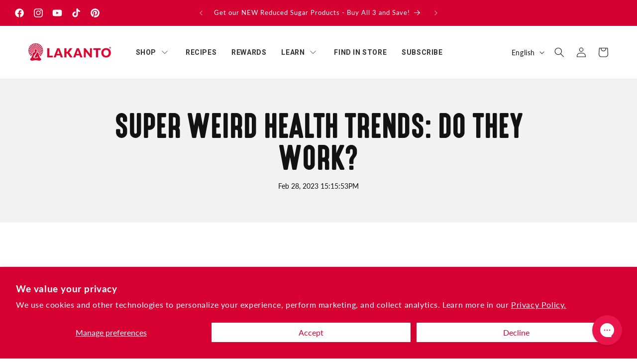

--- FILE ---
content_type: text/html; charset=utf-8
request_url: https://www.lakanto.com/blogs/food-nutrition/weird-health-trends
body_size: 49331
content:















<!doctype html>
<html class="js" lang="en">
  <head>

    <meta charset="utf-8">
    <meta http-equiv="X-UA-Compatible" content="IE=edge">
    <meta name="viewport" content="width=device-width,initial-scale=1">
    <meta name="theme-color" content="">
    <link rel="canonical" href="https://www.lakanto.com/blogs/food-nutrition/weird-health-trends"><link rel="icon" type="image/png" href="//www.lakanto.com/cdn/shop/files/LK_favicon.png?crop=center&height=32&v=1725646030&width=32"><link rel="preconnect" href="https://fonts.shopifycdn.com" crossorigin><title>
      Super Weird Health Trends: Do They Work?
 &ndash; Lakanto USA</title>

    
      <meta name="description" content="Have you ever come across a bizarre health trend that made you curious enough to try it? With the rise of social media, there has been an influx of unusual health practices that have made their rounds, and some of them are downright strange. From tongue scraping to float tanks, these trends often make grand promises ab">
    

    

<meta property="og:site_name" content="Lakanto USA">
<meta property="og:url" content="https://www.lakanto.com/blogs/food-nutrition/weird-health-trends">
<meta property="og:title" content="Super Weird Health Trends: Do They Work?">
<meta property="og:type" content="article">
<meta property="og:description" content="Have you ever come across a bizarre health trend that made you curious enough to try it? With the rise of social media, there has been an influx of unusual health practices that have made their rounds, and some of them are downright strange. From tongue scraping to float tanks, these trends often make grand promises ab"><meta property="og:image" content="http://www.lakanto.com/cdn/shop/articles/HEADERS_71f66338-b861-417a-a437-20cb44cb64b3.jpg?v=1677622476">
  <meta property="og:image:secure_url" content="https://www.lakanto.com/cdn/shop/articles/HEADERS_71f66338-b861-417a-a437-20cb44cb64b3.jpg?v=1677622476">
  <meta property="og:image:width" content="1000">
  <meta property="og:image:height" content="500"><meta name="twitter:card" content="summary_large_image">
<meta name="twitter:title" content="Super Weird Health Trends: Do They Work?">
<meta name="twitter:description" content="Have you ever come across a bizarre health trend that made you curious enough to try it? With the rise of social media, there has been an influx of unusual health practices that have made their rounds, and some of them are downright strange. From tongue scraping to float tanks, these trends often make grand promises ab">


    <script src="//www.lakanto.com/cdn/shop/t/208/assets/constants.js?v=132983761750457495441760772839" defer="defer"></script>
    <script src="//www.lakanto.com/cdn/shop/t/208/assets/pubsub.js?v=158357773527763999511760772841" defer="defer"></script>
    <script src="//www.lakanto.com/cdn/shop/t/208/assets/global.js?v=29114406044747622491760772840" defer="defer"></script><script src="//www.lakanto.com/cdn/shop/t/208/assets/animations.js?v=88693664871331136111760772840" defer="defer"></script>
  <script>window.performance && window.performance.mark && window.performance.mark('shopify.content_for_header.start');</script><meta name="google-site-verification" content="2UYEsfaaCJqMVFiWBgZk2-Zup3edI7nnX3Rtm7jd1Zk">
<meta name="google-site-verification" content="LKHLKnp6gvorErVHrzoYS9s74BYeGSqQGLhka43g8UQ">
<meta name="google-site-verification" content="2Q1KtjV4noqrXQSzmNHGDpkE_OqCC3uFc8t7c7Ls5pA">
<meta name="google-site-verification" content="-nHNkB6ZKCQlJieohCGNlzZdeotPJcRahyjEHY79mfI">
<meta id="shopify-digital-wallet" name="shopify-digital-wallet" content="/18626251/digital_wallets/dialog">
<meta name="shopify-checkout-api-token" content="ad8b5ff8a7acdffa58dc40980ec111cf">
<meta id="in-context-paypal-metadata" data-shop-id="18626251" data-venmo-supported="false" data-environment="production" data-locale="en_US" data-paypal-v4="true" data-currency="USD">
<link rel="alternate" type="application/atom+xml" title="Feed" href="/blogs/food-nutrition.atom" />
<link rel="alternate" hreflang="x-default" href="https://www.lakanto.com/blogs/food-nutrition/weird-health-trends">
<link rel="alternate" hreflang="en-US" href="https://www.lakanto.com/blogs/food-nutrition/weird-health-trends">
<link rel="alternate" hreflang="es-US" href="https://www.lakanto.com/es/blogs/food-nutrition/weird-health-trends">
<script async="async" src="/checkouts/internal/preloads.js?locale=en-US"></script>
<link rel="preconnect" href="https://shop.app" crossorigin="anonymous">
<script async="async" src="https://shop.app/checkouts/internal/preloads.js?locale=en-US&shop_id=18626251" crossorigin="anonymous"></script>
<script id="apple-pay-shop-capabilities" type="application/json">{"shopId":18626251,"countryCode":"US","currencyCode":"USD","merchantCapabilities":["supports3DS"],"merchantId":"gid:\/\/shopify\/Shop\/18626251","merchantName":"Lakanto USA","requiredBillingContactFields":["postalAddress","email"],"requiredShippingContactFields":["postalAddress","email"],"shippingType":"shipping","supportedNetworks":["visa","masterCard","amex","discover","elo","jcb"],"total":{"type":"pending","label":"Lakanto USA","amount":"1.00"},"shopifyPaymentsEnabled":true,"supportsSubscriptions":true}</script>
<script id="shopify-features" type="application/json">{"accessToken":"ad8b5ff8a7acdffa58dc40980ec111cf","betas":["rich-media-storefront-analytics"],"domain":"www.lakanto.com","predictiveSearch":true,"shopId":18626251,"locale":"en"}</script>
<script>var Shopify = Shopify || {};
Shopify.shop = "lakanto-usa.myshopify.com";
Shopify.locale = "en";
Shopify.currency = {"active":"USD","rate":"1.0"};
Shopify.country = "US";
Shopify.theme = {"name":"[DEV] MBC [live theme] - Latest theme","id":181850014059,"schema_name":"Dawn","schema_version":"15.0.0","theme_store_id":null,"role":"main"};
Shopify.theme.handle = "null";
Shopify.theme.style = {"id":null,"handle":null};
Shopify.cdnHost = "www.lakanto.com/cdn";
Shopify.routes = Shopify.routes || {};
Shopify.routes.root = "/";</script>
<script type="module">!function(o){(o.Shopify=o.Shopify||{}).modules=!0}(window);</script>
<script>!function(o){function n(){var o=[];function n(){o.push(Array.prototype.slice.apply(arguments))}return n.q=o,n}var t=o.Shopify=o.Shopify||{};t.loadFeatures=n(),t.autoloadFeatures=n()}(window);</script>
<script>
  window.ShopifyPay = window.ShopifyPay || {};
  window.ShopifyPay.apiHost = "shop.app\/pay";
  window.ShopifyPay.redirectState = null;
</script>
<script id="shop-js-analytics" type="application/json">{"pageType":"article"}</script>
<script defer="defer" async type="module" src="//www.lakanto.com/cdn/shopifycloud/shop-js/modules/v2/client.init-shop-cart-sync_BT-GjEfc.en.esm.js"></script>
<script defer="defer" async type="module" src="//www.lakanto.com/cdn/shopifycloud/shop-js/modules/v2/chunk.common_D58fp_Oc.esm.js"></script>
<script defer="defer" async type="module" src="//www.lakanto.com/cdn/shopifycloud/shop-js/modules/v2/chunk.modal_xMitdFEc.esm.js"></script>
<script type="module">
  await import("//www.lakanto.com/cdn/shopifycloud/shop-js/modules/v2/client.init-shop-cart-sync_BT-GjEfc.en.esm.js");
await import("//www.lakanto.com/cdn/shopifycloud/shop-js/modules/v2/chunk.common_D58fp_Oc.esm.js");
await import("//www.lakanto.com/cdn/shopifycloud/shop-js/modules/v2/chunk.modal_xMitdFEc.esm.js");

  window.Shopify.SignInWithShop?.initShopCartSync?.({"fedCMEnabled":true,"windoidEnabled":true});

</script>
<script>
  window.Shopify = window.Shopify || {};
  if (!window.Shopify.featureAssets) window.Shopify.featureAssets = {};
  window.Shopify.featureAssets['shop-js'] = {"shop-cart-sync":["modules/v2/client.shop-cart-sync_DZOKe7Ll.en.esm.js","modules/v2/chunk.common_D58fp_Oc.esm.js","modules/v2/chunk.modal_xMitdFEc.esm.js"],"init-fed-cm":["modules/v2/client.init-fed-cm_B6oLuCjv.en.esm.js","modules/v2/chunk.common_D58fp_Oc.esm.js","modules/v2/chunk.modal_xMitdFEc.esm.js"],"shop-cash-offers":["modules/v2/client.shop-cash-offers_D2sdYoxE.en.esm.js","modules/v2/chunk.common_D58fp_Oc.esm.js","modules/v2/chunk.modal_xMitdFEc.esm.js"],"shop-login-button":["modules/v2/client.shop-login-button_QeVjl5Y3.en.esm.js","modules/v2/chunk.common_D58fp_Oc.esm.js","modules/v2/chunk.modal_xMitdFEc.esm.js"],"pay-button":["modules/v2/client.pay-button_DXTOsIq6.en.esm.js","modules/v2/chunk.common_D58fp_Oc.esm.js","modules/v2/chunk.modal_xMitdFEc.esm.js"],"shop-button":["modules/v2/client.shop-button_DQZHx9pm.en.esm.js","modules/v2/chunk.common_D58fp_Oc.esm.js","modules/v2/chunk.modal_xMitdFEc.esm.js"],"avatar":["modules/v2/client.avatar_BTnouDA3.en.esm.js"],"init-windoid":["modules/v2/client.init-windoid_CR1B-cfM.en.esm.js","modules/v2/chunk.common_D58fp_Oc.esm.js","modules/v2/chunk.modal_xMitdFEc.esm.js"],"init-shop-for-new-customer-accounts":["modules/v2/client.init-shop-for-new-customer-accounts_C_vY_xzh.en.esm.js","modules/v2/client.shop-login-button_QeVjl5Y3.en.esm.js","modules/v2/chunk.common_D58fp_Oc.esm.js","modules/v2/chunk.modal_xMitdFEc.esm.js"],"init-shop-email-lookup-coordinator":["modules/v2/client.init-shop-email-lookup-coordinator_BI7n9ZSv.en.esm.js","modules/v2/chunk.common_D58fp_Oc.esm.js","modules/v2/chunk.modal_xMitdFEc.esm.js"],"init-shop-cart-sync":["modules/v2/client.init-shop-cart-sync_BT-GjEfc.en.esm.js","modules/v2/chunk.common_D58fp_Oc.esm.js","modules/v2/chunk.modal_xMitdFEc.esm.js"],"shop-toast-manager":["modules/v2/client.shop-toast-manager_DiYdP3xc.en.esm.js","modules/v2/chunk.common_D58fp_Oc.esm.js","modules/v2/chunk.modal_xMitdFEc.esm.js"],"init-customer-accounts":["modules/v2/client.init-customer-accounts_D9ZNqS-Q.en.esm.js","modules/v2/client.shop-login-button_QeVjl5Y3.en.esm.js","modules/v2/chunk.common_D58fp_Oc.esm.js","modules/v2/chunk.modal_xMitdFEc.esm.js"],"init-customer-accounts-sign-up":["modules/v2/client.init-customer-accounts-sign-up_iGw4briv.en.esm.js","modules/v2/client.shop-login-button_QeVjl5Y3.en.esm.js","modules/v2/chunk.common_D58fp_Oc.esm.js","modules/v2/chunk.modal_xMitdFEc.esm.js"],"shop-follow-button":["modules/v2/client.shop-follow-button_CqMgW2wH.en.esm.js","modules/v2/chunk.common_D58fp_Oc.esm.js","modules/v2/chunk.modal_xMitdFEc.esm.js"],"checkout-modal":["modules/v2/client.checkout-modal_xHeaAweL.en.esm.js","modules/v2/chunk.common_D58fp_Oc.esm.js","modules/v2/chunk.modal_xMitdFEc.esm.js"],"shop-login":["modules/v2/client.shop-login_D91U-Q7h.en.esm.js","modules/v2/chunk.common_D58fp_Oc.esm.js","modules/v2/chunk.modal_xMitdFEc.esm.js"],"lead-capture":["modules/v2/client.lead-capture_BJmE1dJe.en.esm.js","modules/v2/chunk.common_D58fp_Oc.esm.js","modules/v2/chunk.modal_xMitdFEc.esm.js"],"payment-terms":["modules/v2/client.payment-terms_Ci9AEqFq.en.esm.js","modules/v2/chunk.common_D58fp_Oc.esm.js","modules/v2/chunk.modal_xMitdFEc.esm.js"]};
</script>
<script>(function() {
  var isLoaded = false;
  function asyncLoad() {
    if (isLoaded) return;
    isLoaded = true;
    var urls = ["https:\/\/cdn-loyalty.yotpo.com\/loader\/0wsxz_vfBJQR75VLp3vAHw.js?shop=lakanto-usa.myshopify.com","https:\/\/config.gorgias.chat\/bundle-loader\/01GYCBY45F6MP7X20HSNN3TP7H?source=shopify1click\u0026shop=lakanto-usa.myshopify.com","https:\/\/static.rechargecdn.com\/assets\/js\/widget.min.js?shop=lakanto-usa.myshopify.com","\/\/staticw2.yotpo.com\/TyTw2tEhQUwe1zUnQRN1Us92vQdrCcqYtTXLJi36\/widget.js?shop=lakanto-usa.myshopify.com","https:\/\/na.shgcdn3.com\/pixel-collector.js?shop=lakanto-usa.myshopify.com","https:\/\/cdn.9gtb.com\/loader.js?g_cvt_id=688ffb42-601a-45fb-a106-9500598ff2dd\u0026shop=lakanto-usa.myshopify.com","https:\/\/cdn.shopify.com\/s\/files\/1\/1862\/6251\/t\/208\/assets\/instant-pixel-site_7568b797ba1243e8affd47511736bf4a.js?v=1768572052\u0026shop=lakanto-usa.myshopify.com"];
    for (var i = 0; i < urls.length; i++) {
      var s = document.createElement('script');
      s.type = 'text/javascript';
      s.async = true;
      s.src = urls[i];
      var x = document.getElementsByTagName('script')[0];
      x.parentNode.insertBefore(s, x);
    }
  };
  if(window.attachEvent) {
    window.attachEvent('onload', asyncLoad);
  } else {
    window.addEventListener('load', asyncLoad, false);
  }
})();</script>
<script id="__st">var __st={"a":18626251,"offset":-25200,"reqid":"69508696-3497-45ea-98c0-7b66b98d7cec-1769189805","pageurl":"www.lakanto.com\/blogs\/food-nutrition\/weird-health-trends","s":"articles-558114603106","u":"5761088e6985","p":"article","rtyp":"article","rid":558114603106};</script>
<script>window.ShopifyPaypalV4VisibilityTracking = true;</script>
<script id="captcha-bootstrap">!function(){'use strict';const t='contact',e='account',n='new_comment',o=[[t,t],['blogs',n],['comments',n],[t,'customer']],c=[[e,'customer_login'],[e,'guest_login'],[e,'recover_customer_password'],[e,'create_customer']],r=t=>t.map((([t,e])=>`form[action*='/${t}']:not([data-nocaptcha='true']) input[name='form_type'][value='${e}']`)).join(','),a=t=>()=>t?[...document.querySelectorAll(t)].map((t=>t.form)):[];function s(){const t=[...o],e=r(t);return a(e)}const i='password',u='form_key',d=['recaptcha-v3-token','g-recaptcha-response','h-captcha-response',i],f=()=>{try{return window.sessionStorage}catch{return}},m='__shopify_v',_=t=>t.elements[u];function p(t,e,n=!1){try{const o=window.sessionStorage,c=JSON.parse(o.getItem(e)),{data:r}=function(t){const{data:e,action:n}=t;return t[m]||n?{data:e,action:n}:{data:t,action:n}}(c);for(const[e,n]of Object.entries(r))t.elements[e]&&(t.elements[e].value=n);n&&o.removeItem(e)}catch(o){console.error('form repopulation failed',{error:o})}}const l='form_type',E='cptcha';function T(t){t.dataset[E]=!0}const w=window,h=w.document,L='Shopify',v='ce_forms',y='captcha';let A=!1;((t,e)=>{const n=(g='f06e6c50-85a8-45c8-87d0-21a2b65856fe',I='https://cdn.shopify.com/shopifycloud/storefront-forms-hcaptcha/ce_storefront_forms_captcha_hcaptcha.v1.5.2.iife.js',D={infoText:'Protected by hCaptcha',privacyText:'Privacy',termsText:'Terms'},(t,e,n)=>{const o=w[L][v],c=o.bindForm;if(c)return c(t,g,e,D).then(n);var r;o.q.push([[t,g,e,D],n]),r=I,A||(h.body.append(Object.assign(h.createElement('script'),{id:'captcha-provider',async:!0,src:r})),A=!0)});var g,I,D;w[L]=w[L]||{},w[L][v]=w[L][v]||{},w[L][v].q=[],w[L][y]=w[L][y]||{},w[L][y].protect=function(t,e){n(t,void 0,e),T(t)},Object.freeze(w[L][y]),function(t,e,n,w,h,L){const[v,y,A,g]=function(t,e,n){const i=e?o:[],u=t?c:[],d=[...i,...u],f=r(d),m=r(i),_=r(d.filter((([t,e])=>n.includes(e))));return[a(f),a(m),a(_),s()]}(w,h,L),I=t=>{const e=t.target;return e instanceof HTMLFormElement?e:e&&e.form},D=t=>v().includes(t);t.addEventListener('submit',(t=>{const e=I(t);if(!e)return;const n=D(e)&&!e.dataset.hcaptchaBound&&!e.dataset.recaptchaBound,o=_(e),c=g().includes(e)&&(!o||!o.value);(n||c)&&t.preventDefault(),c&&!n&&(function(t){try{if(!f())return;!function(t){const e=f();if(!e)return;const n=_(t);if(!n)return;const o=n.value;o&&e.removeItem(o)}(t);const e=Array.from(Array(32),(()=>Math.random().toString(36)[2])).join('');!function(t,e){_(t)||t.append(Object.assign(document.createElement('input'),{type:'hidden',name:u})),t.elements[u].value=e}(t,e),function(t,e){const n=f();if(!n)return;const o=[...t.querySelectorAll(`input[type='${i}']`)].map((({name:t})=>t)),c=[...d,...o],r={};for(const[a,s]of new FormData(t).entries())c.includes(a)||(r[a]=s);n.setItem(e,JSON.stringify({[m]:1,action:t.action,data:r}))}(t,e)}catch(e){console.error('failed to persist form',e)}}(e),e.submit())}));const S=(t,e)=>{t&&!t.dataset[E]&&(n(t,e.some((e=>e===t))),T(t))};for(const o of['focusin','change'])t.addEventListener(o,(t=>{const e=I(t);D(e)&&S(e,y())}));const B=e.get('form_key'),M=e.get(l),P=B&&M;t.addEventListener('DOMContentLoaded',(()=>{const t=y();if(P)for(const e of t)e.elements[l].value===M&&p(e,B);[...new Set([...A(),...v().filter((t=>'true'===t.dataset.shopifyCaptcha))])].forEach((e=>S(e,t)))}))}(h,new URLSearchParams(w.location.search),n,t,e,['guest_login'])})(!0,!0)}();</script>
<script integrity="sha256-4kQ18oKyAcykRKYeNunJcIwy7WH5gtpwJnB7kiuLZ1E=" data-source-attribution="shopify.loadfeatures" defer="defer" src="//www.lakanto.com/cdn/shopifycloud/storefront/assets/storefront/load_feature-a0a9edcb.js" crossorigin="anonymous"></script>
<script crossorigin="anonymous" defer="defer" src="//www.lakanto.com/cdn/shopifycloud/storefront/assets/shopify_pay/storefront-65b4c6d7.js?v=20250812"></script>
<script data-source-attribution="shopify.dynamic_checkout.dynamic.init">var Shopify=Shopify||{};Shopify.PaymentButton=Shopify.PaymentButton||{isStorefrontPortableWallets:!0,init:function(){window.Shopify.PaymentButton.init=function(){};var t=document.createElement("script");t.src="https://www.lakanto.com/cdn/shopifycloud/portable-wallets/latest/portable-wallets.en.js",t.type="module",document.head.appendChild(t)}};
</script>
<script data-source-attribution="shopify.dynamic_checkout.buyer_consent">
  function portableWalletsHideBuyerConsent(e){var t=document.getElementById("shopify-buyer-consent"),n=document.getElementById("shopify-subscription-policy-button");t&&n&&(t.classList.add("hidden"),t.setAttribute("aria-hidden","true"),n.removeEventListener("click",e))}function portableWalletsShowBuyerConsent(e){var t=document.getElementById("shopify-buyer-consent"),n=document.getElementById("shopify-subscription-policy-button");t&&n&&(t.classList.remove("hidden"),t.removeAttribute("aria-hidden"),n.addEventListener("click",e))}window.Shopify?.PaymentButton&&(window.Shopify.PaymentButton.hideBuyerConsent=portableWalletsHideBuyerConsent,window.Shopify.PaymentButton.showBuyerConsent=portableWalletsShowBuyerConsent);
</script>
<script data-source-attribution="shopify.dynamic_checkout.cart.bootstrap">document.addEventListener("DOMContentLoaded",(function(){function t(){return document.querySelector("shopify-accelerated-checkout-cart, shopify-accelerated-checkout")}if(t())Shopify.PaymentButton.init();else{new MutationObserver((function(e,n){t()&&(Shopify.PaymentButton.init(),n.disconnect())})).observe(document.body,{childList:!0,subtree:!0})}}));
</script>
<script id='scb4127' type='text/javascript' async='' src='https://www.lakanto.com/cdn/shopifycloud/privacy-banner/storefront-banner.js'></script><link id="shopify-accelerated-checkout-styles" rel="stylesheet" media="screen" href="https://www.lakanto.com/cdn/shopifycloud/portable-wallets/latest/accelerated-checkout-backwards-compat.css" crossorigin="anonymous">
<style id="shopify-accelerated-checkout-cart">
        #shopify-buyer-consent {
  margin-top: 1em;
  display: inline-block;
  width: 100%;
}

#shopify-buyer-consent.hidden {
  display: none;
}

#shopify-subscription-policy-button {
  background: none;
  border: none;
  padding: 0;
  text-decoration: underline;
  font-size: inherit;
  cursor: pointer;
}

#shopify-subscription-policy-button::before {
  box-shadow: none;
}

      </style>
<script id="sections-script" data-sections="header" defer="defer" src="//www.lakanto.com/cdn/shop/t/208/compiled_assets/scripts.js?v=54025"></script>
<script>window.performance && window.performance.mark && window.performance.mark('shopify.content_for_header.end');</script>
  





  <script type="text/javascript">
    
      window.__shgMoneyFormat = window.__shgMoneyFormat || {"USD":{"currency":"USD","currency_symbol":"$","currency_symbol_location":"left","decimal_places":2,"decimal_separator":".","thousands_separator":","}};
    
    window.__shgCurrentCurrencyCode = window.__shgCurrentCurrencyCode || {
      currency: "USD",
      currency_symbol: "$",
      decimal_separator: ".",
      thousands_separator: ",",
      decimal_places: 2,
      currency_symbol_location: "left"
    };
  </script>





    <style data-shopify>
      @font-face {
        font-display: swap;
        font-family: 'Regular';
        font-style: normal;
        font-weight: 400;
        src: url('//www.lakanto.com/cdn/shop/files/HighVoltage.ttf?v=872244398586816748') format('truetype');
      }
      @font-face {
  font-family: Lato;
  font-weight: 400;
  font-style: normal;
  font-display: swap;
  src: url("//www.lakanto.com/cdn/fonts/lato/lato_n4.c3b93d431f0091c8be23185e15c9d1fee1e971c5.woff2") format("woff2"),
       url("//www.lakanto.com/cdn/fonts/lato/lato_n4.d5c00c781efb195594fd2fd4ad04f7882949e327.woff") format("woff");
}

      @font-face {
  font-family: Lato;
  font-weight: 700;
  font-style: normal;
  font-display: swap;
  src: url("//www.lakanto.com/cdn/fonts/lato/lato_n7.900f219bc7337bc57a7a2151983f0a4a4d9d5dcf.woff2") format("woff2"),
       url("//www.lakanto.com/cdn/fonts/lato/lato_n7.a55c60751adcc35be7c4f8a0313f9698598612ee.woff") format("woff");
}

      @font-face {
  font-family: Lato;
  font-weight: 400;
  font-style: italic;
  font-display: swap;
  src: url("//www.lakanto.com/cdn/fonts/lato/lato_i4.09c847adc47c2fefc3368f2e241a3712168bc4b6.woff2") format("woff2"),
       url("//www.lakanto.com/cdn/fonts/lato/lato_i4.3c7d9eb6c1b0a2bf62d892c3ee4582b016d0f30c.woff") format("woff");
}

      @font-face {
  font-family: Lato;
  font-weight: 700;
  font-style: italic;
  font-display: swap;
  src: url("//www.lakanto.com/cdn/fonts/lato/lato_i7.16ba75868b37083a879b8dd9f2be44e067dfbf92.woff2") format("woff2"),
       url("//www.lakanto.com/cdn/fonts/lato/lato_i7.4c07c2b3b7e64ab516aa2f2081d2bb0366b9dce8.woff") format("woff");
}

      @font-face {
  font-family: Lato;
  font-weight: 400;
  font-style: normal;
  font-display: swap;
  src: url("//www.lakanto.com/cdn/fonts/lato/lato_n4.c3b93d431f0091c8be23185e15c9d1fee1e971c5.woff2") format("woff2"),
       url("//www.lakanto.com/cdn/fonts/lato/lato_n4.d5c00c781efb195594fd2fd4ad04f7882949e327.woff") format("woff");
}


      
        :root,
        .color-scheme-1 {
          --color-background: 255,255,255;
        
          --gradient-background: #ffffff;
        

        

        --color-foreground: 18,18,18;
        --color-background-contrast: 191,191,191;
        --color-shadow: 18,18,18;
        --color-button: 213,0,50;
        --color-button-text: 255,255,255;
        --color-secondary-button: 255,255,255;
        --color-secondary-button-text: 18,18,18;
        --color-link: 18,18,18;
        --color-badge-foreground: 18,18,18;
        --color-badge-background: 255,255,255;
        --color-badge-border: 18,18,18;
        --payment-terms-background-color: rgb(255 255 255);
      }
      
        
        .color-scheme-2 {
          --color-background: 214,1,50;
        
          --gradient-background: #d60132;
        

        

        --color-foreground: 255,255,255;
        --color-background-contrast: 87,0,20;
        --color-shadow: 255,255,255;
        --color-button: 255,255,255;
        --color-button-text: 214,1,50;
        --color-secondary-button: 214,1,50;
        --color-secondary-button-text: 255,255,255;
        --color-link: 255,255,255;
        --color-badge-foreground: 255,255,255;
        --color-badge-background: 214,1,50;
        --color-badge-border: 255,255,255;
        --payment-terms-background-color: rgb(214 1 50);
      }
      
        
        .color-scheme-3 {
          --color-background: 255,255,255;
        
          --gradient-background: linear-gradient(307deg, rgba(255, 228, 49, 1), rgba(249, 32, 32, 1) 100%);
        

        

        --color-foreground: 18,18,18;
        --color-background-contrast: 191,191,191;
        --color-shadow: 18,18,18;
        --color-button: 255,255,255;
        --color-button-text: 18,18,18;
        --color-secondary-button: 255,255,255;
        --color-secondary-button-text: 255,255,255;
        --color-link: 255,255,255;
        --color-badge-foreground: 18,18,18;
        --color-badge-background: 255,255,255;
        --color-badge-border: 18,18,18;
        --payment-terms-background-color: rgb(255 255 255);
      }
      
        
        .color-scheme-4 {
          --color-background: 18,18,18;
        
          --gradient-background: linear-gradient(127deg, rgba(254, 217, 81, 1) 11%, rgba(255, 70, 199, 1) 65%);
        

        

        --color-foreground: 255,255,255;
        --color-background-contrast: 146,146,146;
        --color-shadow: 18,18,18;
        --color-button: 255,255,255;
        --color-button-text: 18,18,18;
        --color-secondary-button: 18,18,18;
        --color-secondary-button-text: 255,255,255;
        --color-link: 255,255,255;
        --color-badge-foreground: 255,255,255;
        --color-badge-background: 18,18,18;
        --color-badge-border: 255,255,255;
        --payment-terms-background-color: rgb(18 18 18);
      }
      
        
        .color-scheme-5 {
          --color-background: 246,241,238;
        
          --gradient-background: #f6f1ee;
        

        

        --color-foreground: 0,0,0;
        --color-background-contrast: 202,172,155;
        --color-shadow: 18,18,18;
        --color-button: 214,1,50;
        --color-button-text: 255,255,255;
        --color-secondary-button: 246,241,238;
        --color-secondary-button-text: 214,1,50;
        --color-link: 214,1,50;
        --color-badge-foreground: 0,0,0;
        --color-badge-background: 246,241,238;
        --color-badge-border: 0,0,0;
        --payment-terms-background-color: rgb(246 241 238);
      }
      
        
        .color-scheme-5b5677df-f53a-4cbc-a210-8fd5204a7edb {
          --color-background: 243,243,243;
        
          --gradient-background: #f3f3f3;
        

        

        --color-foreground: 18,18,18;
        --color-background-contrast: 179,179,179;
        --color-shadow: 18,18,18;
        --color-button: 18,18,18;
        --color-button-text: 255,255,255;
        --color-secondary-button: 243,243,243;
        --color-secondary-button-text: 18,18,18;
        --color-link: 18,18,18;
        --color-badge-foreground: 18,18,18;
        --color-badge-background: 243,243,243;
        --color-badge-border: 18,18,18;
        --payment-terms-background-color: rgb(243 243 243);
      }
      
        
        .color-scheme-31489766-0b94-4f42-9369-b9fa7645290e {
          --color-background: 255,255,255;
        
          --gradient-background: #ffffff;
        

        

        --color-foreground: 18,18,18;
        --color-background-contrast: 191,191,191;
        --color-shadow: 94,116,98;
        --color-button: 94,116,98;
        --color-button-text: 255,255,255;
        --color-secondary-button: 255,255,255;
        --color-secondary-button-text: 94,116,98;
        --color-link: 94,116,98;
        --color-badge-foreground: 18,18,18;
        --color-badge-background: 255,255,255;
        --color-badge-border: 18,18,18;
        --payment-terms-background-color: rgb(255 255 255);
      }
      
        
        .color-scheme-331ceb7f-34a8-4ded-a383-4b8690739fc4 {
          --color-background: 0,0,0;
        
          --gradient-background: rgba(0,0,0,0);
        

        

        --color-foreground: 255,255,255;
        --color-background-contrast: 128,128,128;
        --color-shadow: 255,255,255;
        --color-button: 250,189,35;
        --color-button-text: 0,0,0;
        --color-secondary-button: 0,0,0;
        --color-secondary-button-text: 250,218,35;
        --color-link: 250,218,35;
        --color-badge-foreground: 255,255,255;
        --color-badge-background: 0,0,0;
        --color-badge-border: 255,255,255;
        --payment-terms-background-color: rgb(0 0 0);
      }
      
        
        .color-scheme-330c3e7c-368e-4ae9-a79f-602934322d6c {
          --color-background: 255,255,255;
        
          --gradient-background: #ffffff;
        

        

        --color-foreground: 18,18,18;
        --color-background-contrast: 191,191,191;
        --color-shadow: 18,18,18;
        --color-button: 18,18,18;
        --color-button-text: 255,255,255;
        --color-secondary-button: 255,255,255;
        --color-secondary-button-text: 18,18,18;
        --color-link: 18,18,18;
        --color-badge-foreground: 18,18,18;
        --color-badge-background: 255,255,255;
        --color-badge-border: 18,18,18;
        --payment-terms-background-color: rgb(255 255 255);
      }
      
        
        .color-scheme-41759938-0efe-4862-8f92-71f7248ffab5 {
          --color-background: 214,1,50;
        
          --gradient-background: linear-gradient(180deg, rgba(213, 0, 50, 1) 45%, rgba(136, 0, 13, 1) 100%);
        

        

        --color-foreground: 255,255,255;
        --color-background-contrast: 87,0,20;
        --color-shadow: 255,255,255;
        --color-button: 255,255,255;
        --color-button-text: 213,0,50;
        --color-secondary-button: 214,1,50;
        --color-secondary-button-text: 255,255,255;
        --color-link: 255,255,255;
        --color-badge-foreground: 255,255,255;
        --color-badge-background: 214,1,50;
        --color-badge-border: 255,255,255;
        --payment-terms-background-color: rgb(214 1 50);
      }
      
        
        .color-scheme-f15492f5-2f91-4638-93a3-8a7a7e229cd0 {
          --color-background: 255,255,255;
        
          --gradient-background: linear-gradient(219deg, rgba(0, 168, 253, 1) 21%, rgba(170, 248, 219, 1) 86%);
        

        

        --color-foreground: 255,255,255;
        --color-background-contrast: 191,191,191;
        --color-shadow: 18,18,18;
        --color-button: 70,124,153;
        --color-button-text: 255,255,255;
        --color-secondary-button: 255,255,255;
        --color-secondary-button-text: 18,18,18;
        --color-link: 18,18,18;
        --color-badge-foreground: 255,255,255;
        --color-badge-background: 255,255,255;
        --color-badge-border: 255,255,255;
        --payment-terms-background-color: rgb(255 255 255);
      }
      
        
        .color-scheme-1683f19a-8793-4899-bb9e-21f2409b353a {
          --color-background: 255,255,255;
        
          --gradient-background: linear-gradient(141deg, rgba(255, 228, 49, 1), rgba(249, 32, 32, 1) 100%);
        

        

        --color-foreground: 18,18,18;
        --color-background-contrast: 191,191,191;
        --color-shadow: 18,18,18;
        --color-button: 213,0,50;
        --color-button-text: 255,255,255;
        --color-secondary-button: 255,255,255;
        --color-secondary-button-text: 18,18,18;
        --color-link: 18,18,18;
        --color-badge-foreground: 18,18,18;
        --color-badge-background: 255,255,255;
        --color-badge-border: 18,18,18;
        --payment-terms-background-color: rgb(255 255 255);
      }
      
        
        .color-scheme-bf1547aa-163f-4dc6-9c60-0807b8ae4db7 {
          --color-background: 94,116,98;
        
          --gradient-background: #5e7462;
        

        

        --color-foreground: 255,255,255;
        --color-background-contrast: 37,46,38;
        --color-shadow: 94,116,98;
        --color-button: 255,255,255;
        --color-button-text: 94,116,98;
        --color-secondary-button: 94,116,98;
        --color-secondary-button-text: 94,116,98;
        --color-link: 94,116,98;
        --color-badge-foreground: 255,255,255;
        --color-badge-background: 94,116,98;
        --color-badge-border: 255,255,255;
        --payment-terms-background-color: rgb(94 116 98);
      }
      
        
        .color-scheme-6bd26fcc-ac1c-4ad0-9c91-ad2a961c8977 {
          --color-background: 0,0,0;
        
          --gradient-background: rgba(0,0,0,0);
        

        

        --color-foreground: 18,18,18;
        --color-background-contrast: 128,128,128;
        --color-shadow: 255,255,255;
        --color-button: 250,189,35;
        --color-button-text: 0,0,0;
        --color-secondary-button: 0,0,0;
        --color-secondary-button-text: 250,189,35;
        --color-link: 250,189,35;
        --color-badge-foreground: 18,18,18;
        --color-badge-background: 0,0,0;
        --color-badge-border: 18,18,18;
        --payment-terms-background-color: rgb(0 0 0);
      }
      
        
        .color-scheme-7772463b-2dc7-40f2-9ef4-32da6b23bfb8 {
          --color-background: 255,255,255;
        
          --gradient-background: #ffffff;
        

        

        --color-foreground: 18,18,18;
        --color-background-contrast: 191,191,191;
        --color-shadow: 18,18,18;
        --color-button: 213,0,50;
        --color-button-text: 255,255,255;
        --color-secondary-button: 255,255,255;
        --color-secondary-button-text: 18,18,18;
        --color-link: 18,18,18;
        --color-badge-foreground: 18,18,18;
        --color-badge-background: 255,255,255;
        --color-badge-border: 18,18,18;
        --payment-terms-background-color: rgb(255 255 255);
      }
      
        
        .color-scheme-676589a2-933d-416f-b0fa-6f1b4f1f3068 {
          --color-background: 255,255,255;
        
          --gradient-background: #ffffff;
        

        

        --color-foreground: 37,194,188;
        --color-background-contrast: 191,191,191;
        --color-shadow: 18,18,18;
        --color-button: 213,0,50;
        --color-button-text: 255,255,255;
        --color-secondary-button: 255,255,255;
        --color-secondary-button-text: 18,18,18;
        --color-link: 18,18,18;
        --color-badge-foreground: 37,194,188;
        --color-badge-background: 255,255,255;
        --color-badge-border: 37,194,188;
        --payment-terms-background-color: rgb(255 255 255);
      }
      
        
        .color-scheme-7d5b3648-b3ab-43d2-90e8-1c7f61ed5ef1 {
          --color-background: 255,255,255;
        
          --gradient-background: #ffffff;
        

        

        --color-foreground: 68,19,16;
        --color-background-contrast: 191,191,191;
        --color-shadow: 68,19,16;
        --color-button: 68,19,16;
        --color-button-text: 255,255,255;
        --color-secondary-button: 255,255,255;
        --color-secondary-button-text: 68,19,16;
        --color-link: 68,19,16;
        --color-badge-foreground: 68,19,16;
        --color-badge-background: 255,255,255;
        --color-badge-border: 68,19,16;
        --payment-terms-background-color: rgb(255 255 255);
      }
      

      body, .color-scheme-1, .color-scheme-2, .color-scheme-3, .color-scheme-4, .color-scheme-5, .color-scheme-5b5677df-f53a-4cbc-a210-8fd5204a7edb, .color-scheme-31489766-0b94-4f42-9369-b9fa7645290e, .color-scheme-331ceb7f-34a8-4ded-a383-4b8690739fc4, .color-scheme-330c3e7c-368e-4ae9-a79f-602934322d6c, .color-scheme-41759938-0efe-4862-8f92-71f7248ffab5, .color-scheme-f15492f5-2f91-4638-93a3-8a7a7e229cd0, .color-scheme-1683f19a-8793-4899-bb9e-21f2409b353a, .color-scheme-bf1547aa-163f-4dc6-9c60-0807b8ae4db7, .color-scheme-6bd26fcc-ac1c-4ad0-9c91-ad2a961c8977, .color-scheme-7772463b-2dc7-40f2-9ef4-32da6b23bfb8, .color-scheme-676589a2-933d-416f-b0fa-6f1b4f1f3068, .color-scheme-7d5b3648-b3ab-43d2-90e8-1c7f61ed5ef1 {
        color: rgba(var(--color-foreground), 1);
        background-color: rgb(var(--color-background));
      }

      :root {
        --font-body-family: Lato, sans-serif;
        --font-body-style: normal;
        --font-body-weight: 400;
        --font-body-weight-bold: 700;

        --font-accent-family: 'Regular', sans-serif;
        --font-heading-family: Lato, sans-serif;
        --font-heading-style: normal;
        --font-heading-weight: 400;

        --font-body-scale: 1.0;
        --font-heading-scale: 1.0;

        --media-padding: px;
        --media-border-opacity: 0.0;
        --media-border-width: 1px;
        --media-radius: 0px;
        --media-shadow-opacity: 0.0;
        --media-shadow-horizontal-offset: 0px;
        --media-shadow-vertical-offset: 4px;
        --media-shadow-blur-radius: 0px;
        --media-shadow-visible: 0;

        --page-width: 140rem;
        --page-width-margin: 0rem;

        --product-card-image-padding: 0.0rem;
        --product-card-corner-radius: 0.0rem;
        --product-card-text-alignment: center;
        --product-card-border-width: 0.0rem;
        --product-card-border-opacity: 0.1;
        --product-card-shadow-opacity: 0.2;
        --product-card-shadow-visible: 1;
        --product-card-shadow-horizontal-offset: 0.0rem;
        --product-card-shadow-vertical-offset: 0.4rem;
        --product-card-shadow-blur-radius: 0.5rem;

        --collection-card-image-padding: 0.0rem;
        --collection-card-corner-radius: 0.0rem;
        --collection-card-text-alignment: left;
        --collection-card-border-width: 0.0rem;
        --collection-card-border-opacity: 0.1;
        --collection-card-shadow-opacity: 0.0;
        --collection-card-shadow-visible: 0;
        --collection-card-shadow-horizontal-offset: 0.0rem;
        --collection-card-shadow-vertical-offset: 0.4rem;
        --collection-card-shadow-blur-radius: 0.5rem;

        --blog-card-image-padding: 0.0rem;
        --blog-card-corner-radius: 0.0rem;
        --blog-card-text-alignment: left;
        --blog-card-border-width: 0.0rem;
        --blog-card-border-opacity: 0.1;
        --blog-card-shadow-opacity: 0.0;
        --blog-card-shadow-visible: 0;
        --blog-card-shadow-horizontal-offset: 0.0rem;
        --blog-card-shadow-vertical-offset: 0.4rem;
        --blog-card-shadow-blur-radius: 0.5rem;

        --badge-corner-radius: 0.0rem;

        --popup-border-width: 0px;
        --popup-border-opacity: 0.1;
        --popup-corner-radius: 0px;
        --popup-shadow-opacity: 0.05;
        --popup-shadow-horizontal-offset: 0px;
        --popup-shadow-vertical-offset: 4px;
        --popup-shadow-blur-radius: 5px;

        --drawer-border-width: 1px;
        --drawer-border-opacity: 0.1;
        --drawer-shadow-opacity: 0.0;
        --drawer-shadow-horizontal-offset: 0px;
        --drawer-shadow-vertical-offset: 4px;
        --drawer-shadow-blur-radius: 5px;

        --spacing-sections-desktop: 0px;
        --spacing-sections-mobile: 0px;

        --grid-desktop-vertical-spacing: 4px;
        --grid-desktop-horizontal-spacing: 4px;
        --grid-mobile-vertical-spacing: 2px;
        --grid-mobile-horizontal-spacing: 2px;

        --text-boxes-border-opacity: 0.1;
        --text-boxes-border-width: 0px;
        --text-boxes-radius: 0px;
        --text-boxes-shadow-opacity: 0.0;
        --text-boxes-shadow-visible: 0;
        --text-boxes-shadow-horizontal-offset: 0px;
        --text-boxes-shadow-vertical-offset: 4px;
        --text-boxes-shadow-blur-radius: 0px;

        --buttons-radius: 0px;
        --buttons-radius-outset: 0px;
        --buttons-border-width: 2px;
        --buttons-border-opacity: 1.0;
        --buttons-shadow-opacity: 0.0;
        --buttons-shadow-visible: 0;
        --buttons-shadow-horizontal-offset: 0px;
        --buttons-shadow-vertical-offset: 4px;
        --buttons-shadow-blur-radius: 5px;
        --buttons-border-offset: 0px;

        --inputs-radius: 0px;
        --inputs-border-width: 1px;
        --inputs-border-opacity: 0.3;
        --inputs-shadow-opacity: 0.0;
        --inputs-shadow-horizontal-offset: 0px;
        --inputs-margin-offset: 0px;
        --inputs-shadow-vertical-offset: 4px;
        --inputs-shadow-blur-radius: 5px;
        --inputs-radius-outset: 0px;

        --variant-pills-radius: 0px;
        --variant-pills-border-width: 1px;
        --variant-pills-border-opacity: 0.55;
        --variant-pills-shadow-opacity: 0.0;
        --variant-pills-shadow-horizontal-offset: 0px;
        --variant-pills-shadow-vertical-offset: 4px;
        --variant-pills-shadow-blur-radius: 5px;
      }

      *,
      *::before,
      *::after {
        box-sizing: inherit;
      }

      html {
        box-sizing: border-box;
        font-size: calc(var(--font-body-scale) * 62.5%);
        height: 100%;
      }

      body {
        display: grid;
        grid-template-rows: auto auto 1fr auto;
        grid-template-columns: 100%;
        min-height: 100%;
        margin: 0;
        font-size: 1.5rem;
        letter-spacing: 0.06rem;
        line-height: calc(1 + 0.8 / var(--font-body-scale));
        font-family: var(--font-body-family);
        font-style: var(--font-body-style);
        font-weight: var(--font-body-weight);
      }

      @media screen and (min-width: 750px) {
        body {
          font-size: 1.6rem;
        }
      }
    </style>

    <link href="//www.lakanto.com/cdn/shop/t/208/assets/base.css?v=179150801043485123311760772840" rel="stylesheet" type="text/css" media="all" />
    <link href="//www.lakanto.com/cdn/shop/t/208/assets/custom.css?v=121117230767444731781760772840" rel="stylesheet" type="text/css" media="all" />

      <link rel="preload" as="font" href="//www.lakanto.com/cdn/fonts/lato/lato_n4.c3b93d431f0091c8be23185e15c9d1fee1e971c5.woff2" type="font/woff2" crossorigin>
      

      <link rel="preload" as="font" href="//www.lakanto.com/cdn/fonts/lato/lato_n4.c3b93d431f0091c8be23185e15c9d1fee1e971c5.woff2" type="font/woff2" crossorigin>
      
<link href="//www.lakanto.com/cdn/shop/t/208/assets/component-localization-form.css?v=120620094879297847921760772839" rel="stylesheet" type="text/css" media="all" />
      <script src="//www.lakanto.com/cdn/shop/t/208/assets/localization-form.js?v=144176611646395275351760772840" defer="defer"></script><link
        rel="stylesheet"
        href="//www.lakanto.com/cdn/shop/t/208/assets/component-predictive-search.css?v=118923337488134913561760772841"
        media="print"
        onload="this.media='all'"
      ><script>
      if (Shopify.designMode) {
        document.documentElement.classList.add('shopify-design-mode');
      }
    </script>

  

<script type="text/javascript">
  
    window.SHG_CUSTOMER = null;
  
</script>







<!-- BEGIN app block: shopify://apps/yotpo-product-reviews/blocks/reviews_tab/eb7dfd7d-db44-4334-bc49-c893b51b36cf -->



<!-- END app block --><!-- BEGIN app block: shopify://apps/ang-extra-menu/blocks/embed-app/ec904fae-fd98-4243-8db5-01051f1af95f -->



  <link
    rel="stylesheet"
    href="https://emenu.flastpick.com/data/lakanto-usa/hide_old_menu.css?v=1767111678"
  >








  <link rel="preconnect" href="https://fonts.googleapis.com">
  <link rel="preconnect" href="https://fonts.gstatic.com" crossorigin>
  <link href="https://fonts.googleapis.com/css2?family=Roboto:ital,wght@0,100;0,300;0,400;0,500;0,700;0,900;1,100;1,300;1,400;1,500;1,700;1,900&display=swap" rel="stylesheet">

<script id="nx8HmVar" type="text/javascript">
  const H2M_MARKET_ID = "7209058";
  const H2M_APP_IS_URL = "https://cdn.shopify.com/extensions/019bc9b2-e3d4-7a29-830b-cfaefa9b3454/hyper-menu-374/assets/h2m-app.js";
  const H2M_BREADCRUMB_URL = "https://cdn.shopify.com/extensions/019bc9b2-e3d4-7a29-830b-cfaefa9b3454/hyper-menu-374/assets/h2m-breadcrumbs.js";
  const NX8_HM_CURRENCY_FORMAT = "${{amount}}";
  const NX8_HM_LINKS = [{
      id: "main-menu",
      title: "COMPANY",
      items: ["/pages/about-us-new","https://www.lakanto.com/pages/partnerships","/pages/monk-fruit-new","/pages/all-about-allulose-sweetener","/pages/erythritol-and-monkfruit","/collections/shop-products","/blogs/food-nutrition","https://www.lakanto.com/pages/lakanto-storefront","https://www.iherb.com/c/lakanto","https://wholesale.lakanto.com/pages/contact-us-new","https://sarayausacopacking.com/",],
  },{
      id: "footer",
      title: "CONTACT US",
      items: ["/pages/contact-us","/pages/help-center","/pages/careers","https://www.lakanto.com/pages/terms-conditions","/pages/privacy-policy","https://www.lakanto.com/pages/refunds-returns","https://www.lakanto.com/pages/shipping-policy","https://www.lakanto.com/pages/holiday-shipping-schedule","/pages/html-site-map",],
  },{
      id: "793322255-child-3b5571bd0bc6ebbc2927b9f3dc0f5445-legacy-shop",
      title: "Shop",
      items: ["/collections/shop-products","/collections/new-products","/collections/sweeteners","/collections/breakfast-products","/collections/baking-cooking-mixes","/collections/chocolate","/collections/marketing-bundles",],
  },{
      id: "412938960994-child-2a4a963c2e955b07409e6e09ffd71f5b-legacy-blog",
      title: "Blog",
      items: ["/blogs/food-nutrition","/blogs/recipes",],
  },{
      id: "account",
      title: "ACCOUNT",
      items: ["https://www.lakanto.com/account","https://www.lakanto.com/account/login","https://www.lakanto.com/account/register","/pages/rewards","/pages/subscription",],
  },{
      id: "menu-left",
      title: "Menu Left",
      items: ["/collections/all","https://www.lakanto.com/blogs/recipes","/pages/rewards",],
  },{
      id: "420532355170-child-f7e4309e7e776b7b8d9415b8a761e36e-legacy-shop",
      title: "Shop",
      items: ["/collections/all","/collections/all",],
  },{
      id: "420532387938-child-0d1bca5190f1f2e4a57433d206eb562b-legacy-lifestyle",
      title: "Lifestyle",
      items: ["https://www.lakanto.com/collections/all?filter.p.m.custom.lifestyle=Sugar+Free&sort_by=best-selling","https://www.lakanto.com/collections/all?filter.p.m.custom.lifestyle=Keto&sort_by=best-selling","https://www.lakanto.com/collections/all?filter.p.m.custom.lifestyle=Gluten+Free&sort_by=best-selling","https://www.lakanto.com/collections/all?filter.p.m.custom.lifestyle=Nut+Free&sort_by=best-selling","https://www.lakanto.com/collections/all?filter.p.m.custom.lifestyle=Vegan&sort_by=best-selling",],
  },{
      id: "420532584546-child-df910663f4583227cd2e37635e61ab9e-legacy-shop-by-meal",
      title: "Shop By Meal",
      items: ["/collections/baking-cooking-mixes","/collections/breakfast-products","/collections/snacks-and-treats","/collections/ready-to-eat",],
  },{
      id: "menu-right",
      title: "Menu Right",
      items: ["#",],
  },{
      id: "420532781154-child-6b560389700de992e7b938b82c61b329-legacy-learn",
      title: "Learn",
      items: ["/pages/about-us-new","/pages/monk-fruit-new","/pages/erythritol-and-monkfruit","/blogs/food-nutrition",],
  },{
      id: "menu-left-allulose",
      title: "Menu Left - ALLULOSE",
      items: ["/collections/all","https://www.lakanto.com/blogs/recipes","/pages/rewards",],
  },{
      id: "430628536418-child-d9a64581f141b81107f5bccd217b944e-legacy-shop",
      title: "Shop",
      items: ["https://www.lakanto.com/collections/all?filter.p.m.custom.lifestyle=Sugar+Free&sort_by=best-selling","/collections/all","/collections/all",],
  },{
      id: "430628569186-child-bb7f310bca63c2db30c0432dea67aa3f-legacy-lifestyle",
      title: "Lifestyle",
      items: ["https://www.lakanto.com/collections/all?filter.p.m.custom.lifestyle=Sugar+Free&sort_by=best-selling","https://www.lakanto.com/collections/all?filter.p.m.custom.lifestyle=Keto&sort_by=best-selling","https://www.lakanto.com/collections/all?filter.p.m.custom.lifestyle=Gluten+Free&sort_by=best-selling","https://www.lakanto.com/collections/all?filter.p.m.custom.lifestyle=Nut+Free&sort_by=best-selling","https://www.lakanto.com/collections/all?filter.p.m.custom.lifestyle=Vegan&sort_by=best-selling",],
  },{
      id: "430628438114-child-4c5d5b8b1ff1d128e2d40455115d80a2-legacy-sweetener",
      title: "Sweetener",
      items: ["https://www.lakanto.com/collections/all?filter.p.m.custom.product_sweetener=Monkfruit+with+Allulose&sort_by=best-selling","https://www.lakanto.com/collections/all?filter.p.m.custom.product_sweetener=Monkfruit+with+Erythritol&sort_by=best-selling",],
  },{
      id: "430628896866-child-5710ecff5612e3084935cc4ca428d87a-legacy-shop-by-meal",
      title: "Shop By Meal",
      items: ["/collections/baking-cooking-mixes","/collections/breakfast-products","/collections/snacks-and-treats","/collections/ready-to-eat",],
  },{
      id: "menu-right-allulose",
      title: "Menu Right - ALLULOSE",
      items: ["#",],
  },{
      id: "430667202658-child-16809646b2782a0a6aaae6113a18a425-legacy-learn",
      title: "Learn",
      items: ["/pages/about-us-new","/pages/monk-fruit-new","/pages/erythritol-and-monkfruit","/pages/all-about-allulose-sweetener","/blogs/food-nutrition",],
  },{
      id: "customer-account-main-menu",
      title: "Customer account main menu",
      items: ["/","https://shopify.com/18626251/account/orders?locale=en&region_country=US",],
  },];
  window.nx8HmCurrencyFormat = NX8_HM_CURRENCY_FORMAT;
  window.nx8HmLinks = NX8_HM_LINKS;
  window.H2M_MOBILE_VERSION = "";
  window.H2M_LIVE_MENU_ID = "";
  const H2M_ADDED_FONT = 1;
  const H2M_SHOP_DOMAIN = "www.lakanto.com";
  const H2M_MENU_MOBILE_ID = "";
  const H2M_MENU_VERSION = "1767111678";
  const H2M_APP_VERSION = 1;
</script>


  
  <div id="h2mCpData" style="display: none;" aria-hidden="true">
    
    
    
    
      
        
      
        
      
        
      
        
      
        
      
        
      
        
      
        
      
        
      
        
      
        
      
        
      
        
      
        
      
        
      
        
      
        
      
        
      
        
      
        
      
        
      
        
      
        
      
        
      
        
      
        
      
        
      
        
      
        
      
        
      
        
      
        
      
        
      
        
      
        
      
        
      
        
      
        
      
        
      
        
      
        
      
        
      
        
      
        
      
        
      
        
      
        
      
        
      
        
      
        
      
        
      
        
      
        
      
        
      
        
      
        
      
        
      
        
      
        
      
        
      
        
      
        
      
        
      
        
      
        
      
    
  </div>


  <link rel="stylesheet" href="https://cdn.shopify.com/extensions/019bc9b2-e3d4-7a29-830b-cfaefa9b3454/hyper-menu-374/assets/app-v1.css">
  <link href="https://cdn.shopify.com/extensions/019bc9b2-e3d4-7a29-830b-cfaefa9b3454/hyper-menu-374/assets/app-v1.js" as="script" rel="preload">
  <link
    rel="preload"
    href="https://emenu.flastpick.com/general/general-svg-sprite.txt?v=1"
    as="fetch"
    crossorigin="anonymous"
  >


<script
  type="text/javascript"
  src="https://emenu.flastpick.com/data/lakanto-usa/data.js?v=1767111678"
  defer="defer"
></script>


<!-- END app block --><!-- BEGIN app block: shopify://apps/gorgias-live-chat-helpdesk/blocks/gorgias/a66db725-7b96-4e3f-916e-6c8e6f87aaaa -->
<script defer data-gorgias-loader-chat src="https://config.gorgias.chat/bundle-loader/shopify/lakanto-usa.myshopify.com"></script>


<script defer data-gorgias-loader-convert  src="https://content.9gtb.com/loader.js"></script>


<script defer data-gorgias-loader-mailto-replace  src="https://config.gorgias.help/api/contact-forms/replace-mailto-script.js?shopName=lakanto-usa"></script>


<!-- END app block --><!-- BEGIN app block: shopify://apps/monster-cart-upsell-free-gifts/blocks/app-embed/a1b8e58a-bf1d-4e0f-8768-a387c3f643c0 --><script>  
  window.mu_version = 1.8
  
    window.mu_currencies = [{"name": "United States Dollar", "iso_code": "USD", "symbol": "$"},];
    window.mu_origin = 'www.lakanto.com';
    window.mu_myshopify_domain = 'lakanto-usa.myshopify.com';
    window.mu_cart_currency= 'USD';
    window.mu_cart_items = [];
    window.mu_money_format = '${{amount}}';
    
    
    
    
    
    window.show_item_properties = true
    
    
    
    
    
    window.mu_bag_selector = [];
    
    
    window.mu_hide_when_opened = "";
    
</script>
  <link rel="stylesheet"  href="https://cdnjs.cloudflare.com/ajax/libs/slick-carousel/1.6.0/slick.min.css" />
  <link rel="stylesheet" href="https://cdnjs.cloudflare.com/ajax/libs/slick-carousel/1.6.0/slick-theme.min.css" /><script>
    // custom code here
</script>
  <script>console.log("%cMU: Version 1 in use", "color: white; background: #dc3545; padding: 2px 6px; border-radius: 3px;");</script>
  <script async src="https://cdn.shopify.com/extensions/019b8c0a-9b7a-7f32-ba3d-a373967f46fb/monster-upsells-v2-689/assets/webfont.js"></script>
  
    <link href="https://cdn.shopify.com/extensions/019b8c0a-9b7a-7f32-ba3d-a373967f46fb/monster-upsells-v2-689/assets/cart.css" rel="stylesheet">
    <script type="text/javascript">
      window.assetsPath = "https://cdn.shopify.com/extensions/019b8c0a-9b7a-7f32-ba3d-a373967f46fb/monster-upsells-v2-689/assets/cart_renderer.js".split("cart_renderer.js")[0]
    </script>
    <script async src="https://cdn.shopify.com/extensions/019b8c0a-9b7a-7f32-ba3d-a373967f46fb/monster-upsells-v2-689/assets/cart_renderer.js"></script>
  



<!-- END app block --><!-- BEGIN app block: shopify://apps/yotpo-loyalty-rewards/blocks/loader-app-embed-block/2f9660df-5018-4e02-9868-ee1fb88d6ccd -->
    <script src="https://cdn-widgetsrepository.yotpo.com/v1/loader/0wsxz_vfBJQR75VLp3vAHw" async></script>




<!-- END app block --><!-- BEGIN app block: shopify://apps/hulk-form-builder/blocks/app-embed/b6b8dd14-356b-4725-a4ed-77232212b3c3 --><!-- BEGIN app snippet: hulkapps-formbuilder-theme-ext --><script type="text/javascript">
  
  if (typeof window.formbuilder_customer != "object") {
        window.formbuilder_customer = {}
  }

  window.hulkFormBuilder = {
    form_data: {"form_TH_t2aFUG1zhc3MZwZnBKA":{"uuid":"TH_t2aFUG1zhc3MZwZnBKA","form_name":"Lakanto - Free Sample Survey","form_data":{"div_back_gradient_1":"#fff","div_back_gradient_2":"#fff","back_color":"#fff","form_title":"\u003cp\u003e💌 \u003cstrong\u003eNote:\u003c\/strong\u003e\u0026nbsp;At this time, we are only able to send free samples within the contiguous\u0026nbsp;United States. We truly appreciate your interest and support, and we hope to have opportunities to share Lakanto with more customers worldwide in the future.\u003c\/p\u003e\n","form_submit":"Submit","after_submit":"hideAndmessage","after_submit_msg":"\u003ch2\u003eThank You!\u0026nbsp;\u003c\/h2\u003e\n\n\u003ch2\u003e\u003cbr \/\u003e\nWe appreciate your feedback! Keep an eye on your inbox for details about your\u0026nbsp;Classic \u0026amp; Golden Monkfruit Sweetener with Erythritol packets samples.\u003c\/h2\u003e\n\n\u003ch2\u003eEnjoy your sugar-free journey!\u0026nbsp;\u003cbr \/\u003e\n\u0026nbsp;\u003c\/h2\u003e\n","captcha_enable":"no","label_style":"blockLabels","input_border_radius":"2","back_type":"transparent","input_back_color":"#fff","input_back_color_hover":"#fff","back_shadow":"none","label_font_clr":"#333333","input_font_clr":"#333333","button_align":"centerBtn","button_clr":"#fff","button_back_clr":"#d50032","button_border_radius":"2","form_width":"1000px","form_border_size":"2","form_border_clr":"#c7c7c7","form_border_radius":"1","label_font_size":"15","input_font_size":"12","button_font_size":"16","form_padding":"25","input_border_color":"#686666","input_border_color_hover":"#686666","btn_border_clr":"#d50032","btn_border_size":"1","form_name":"Lakanto - Free Sample Survey","":"","form_access_message":"\u003cp\u003ePlease login to access the form\u003cbr\u003eDo not have an account? Create account\u003c\/p\u003e","submition_single_email":"yes","formElements":[{"Conditions":{},"type":"space","position":0,"label":"Label (30)","page_number":1},{"type":"text","position":1,"label":"First Name","customClass":"","halfwidth":"yes","Conditions":{},"page_number":1,"required":"yes"},{"type":"text","position":2,"label":"Last Name","halfwidth":"yes","Conditions":{},"page_number":1},{"type":"email","position":3,"label":"Email","required":"yes","email_confirm":"yes","Conditions":{},"page_number":1},{"Conditions":{},"type":"text","position":4,"label":"Address","required":"yes","page_number":1},{"Conditions":{},"type":"text","position":5,"label":"Apt \/ Suite","required":"no","halfwidth":"yes","page_number":1},{"Conditions":{},"type":"text","position":6,"label":"City","halfwidth":"yes","required":"yes","page_number":1},{"Conditions":{},"type":"text","position":7,"label":"State","required":"yes","halfwidth":"yes","page_number":1},{"Conditions":{},"type":"text","position":8,"label":"Zip Code","halfwidth":"yes","required":"yes","page_number":1},{"Conditions":{},"type":"select","position":9,"label":"Age Range","required":"yes","values":"18-24\n25-34\n35-44\n45-54\n55-64\n65-74\n75-84\nOther","elementCost":{},"other_value":"yes","other_value_label":"Other","page_number":1},{"Conditions":{},"type":"multipleCheckbox","position":10,"label":"How did you hear about Lakanto?","values":"Online ad\nSocial media\nRetail Store\nAmazon\nBlog\nFriend\/family recommendation\nOther","elementCost":{},"other_for_multi_value":"yes","other_multi_checkbox_label":"Other","required":"yes","page_number":1},{"Conditions":{},"type":"space","position":11,"label":"Label (27)","page_number":1},{"Conditions":{},"type":"select","position":12,"label":"Have you ever purchased\/used Lakanto product(s)?","values":"Yes\nNo","elementCost":{},"required":"yes","page_number":1},{"Conditions":{"SelectedElemenet":"Have you ever purchased\/used Lakanto product(s)?","SelectedElemenetCount":12,"SelectedValue":"Yes"},"type":"text","position":13,"label":"Which product(s) have you purchased \/ used?","required":"yes","page_number":1},{"Conditions":{},"type":"multipleCheckbox","position":14,"label":"Where do you purchase your grocery items?","values":"Walmart\nKroger \/ Smiths\nWhole Foods\nNatural Grocers\nAmazon\nCostco\nOther","elementCost":{},"other_for_multi_value":"yes","other_multi_checkbox_label":"Other","page_number":1},{"Conditions":{},"type":"space","position":15,"label":"Label (25)","page_number":1},{"Conditions":{},"type":"multipleCheckbox","position":16,"label":"What products are you interested in?","values":"Sweeteners\nBaking Mixes\nSyrups\nDrink Mixes\nChocolates\nSnacks","elementCost":{},"page_number":1},{"Conditions":{},"type":"space","position":17,"label":"Label (29)","page_number":1},{"Conditions":{},"type":"select","position":18,"label":"Have you purchased any other sweetener brands in the last 6 months?","values":"Yes\nNo","elementCost":{},"page_number":1},{"Conditions":{"SelectedElemenet":"Have you purchased any other sweetener brands in the last 6 months?","SelectedElemenetCount":18,"SelectedValue":"Yes"},"type":"multipleCheckbox","position":19,"label":"Which sweetener brands have you purchased?","required":"yes","values":"Truvia\nSweet Leaf\nIn the Raw\nDurelife\nSplenda\nHealth Garden\nBig box retailer′s own brand\nOther","elementCost":{},"other_for_multi_value":"yes","other_multi_checkbox_label":"Other","page_number":1},{"Conditions":{"SelectedElemenet":"Have you ever purchased\/used Lakanto product(s)?","SelectedElemenetCount":12,"SelectedValue":"Yes"},"type":"select","position":20,"label":"How often do you use Lakanto products?","required":"yes","values":"Daily\nA few times a week\nOnce a week\nA few times a month\nRarely","elementCost":{},"page_number":1},{"Conditions":{"SelectedElemenet":"Have you ever purchased\/used Lakanto product(s)?","SelectedElemenetCount":12,"SelectedValue":"Yes"},"type":"multipleCheckbox","position":21,"label":"What made you choose Lakanto?","values":"Taste\nHealth benefits (keto, diabetic-friendly, etc.)\nNatural ingredients\nBrand reputation (Please specify)\nOther","elementCost":{},"required":"yes","other_for_multi_value":"yes","other_multi_checkbox_label":"Other ","page_number":1},{"Conditions":{},"type":"space","position":22,"label":"Label (28)","page_number":1},{"Conditions":{"SelectedElemenet":"Have you ever purchased\/used Lakanto product(s)?","SelectedElemenetCount":12,"SelectedValue":"Yes"},"type":"radio","position":23,"label":"How satisfied are you with Lakanto products?","required":"yes","values":"1 = Very dissatisfied\n2 = Dissatisfied\n3 = Neither dissatisfied or satisfied\n4 = Satisfied\n5 = Very satisfied","elementCost":{},"page_number":1},{"Conditions":{},"type":"space","position":24,"label":"Label (29)","page_number":1},{"Conditions":{"SelectedElemenet":"Have you ever purchased\/used Lakanto product(s)?","SelectedElemenetCount":12,"SelectedValue":"Yes"},"type":"textarea","position":25,"label":"What do you like most about Lakanto products?","limitCharacters":"500","required":"yes","page_number":1},{"Conditions":{"SelectedElemenet":"Have you ever purchased\/used Lakanto product(s)?","SelectedElemenetCount":12,"SelectedValue":"Yes"},"type":"textarea","position":26,"label":"Are there any improvements you′d like to see in our products?","required":"yes","limitCharacters":"500","page_number":1},{"Conditions":{"SelectedElemenet":"Have you ever purchased\/used Lakanto product(s)?","SelectedElemenetCount":12,"SelectedValue":"Yes"},"type":"select","position":27,"label":" Have you recommended Lakanto to friends or family? ","required":"yes","values":"Yes\nNo","elementCost":{},"page_number":1},{"Conditions":{},"type":"multipleCheckbox","position":28,"label":" Do you follow a specific dietary lifestyle?","values":"Keto\nLow-carb\nDiabetic-friendly\nVegan\nPaleo\nOther","elementCost":{},"other_for_multi_value":"yes","other_multi_checkbox_label":"Other","page_number":1},{"Conditions":{"SelectedElemenet":"Have you ever purchased\/used Lakanto product(s)?","SelectedElemenetCount":12,"SelectedValue":"Yes"},"type":"multipleCheckbox","position":29,"label":"Where do you usually purchase Lakanto products?","values":"Lakanto Website\nAmazon\nWalmart\nKroger \/ Smiths\nWhole Foods\nNatural Grocers\nOther","elementCost":{},"other_for_multi_value":"yes","other_multi_checkbox_label":"Other","page_number":1},{"Conditions":{},"type":"textarea","position":30,"label":"What new products or flavors would you like to see from Lakanto?","limitCharacters":"500","page_number":1},{"Conditions":{},"type":"terms_conditions","position":31,"label":"By submitting this form, you agree to receive marketing emails, and confirm that you′ve read our Privacy Policy.","checked":"yes","redirect":"https:\/\/www.lakanto.com\/pages\/privacy-policy","required":"yes","tc":"Almost there! Just check the Privacy Notice box to complete your submission.","page_number":1}]},"is_spam_form":false,"shop_uuid":"luF47APZggH5tDPExfezfQ","shop_timezone":"America\/Denver","shop_id":213,"shop_is_after_submit_enabled":true,"shop_shopify_plan":"Shopify Plus","shop_shopify_domain":"lakanto-usa.myshopify.com"},"form_w9fVjAle_mOQe7tMsDB4Hg":{"uuid":"w9fVjAle_mOQe7tMsDB4Hg","form_name":"Copy of Lakanto - Free Sample Survey","form_data":{"div_back_gradient_1":"#fff","div_back_gradient_2":"#fff","back_color":"#fff","form_title":"","form_submit":"Submit","after_submit":"hideAndmessage","after_submit_msg":"\u003ch2\u003eThank You!\u0026nbsp;\u003c\/h2\u003e\n\n\u003ch2\u003e\u003cbr \/\u003e\nWe appreciate your feedback! Keep an eye on your inbox for details about your\u0026nbsp;Classic \u0026amp; Golden Monkfruit Sweetener with Erythritol packets samples.\u003c\/h2\u003e\n\n\u003ch2\u003eEnjoy your sugar-free journey!\u0026nbsp;\u003cbr \/\u003e\n\u0026nbsp;\u003c\/h2\u003e\n","captcha_enable":"no","label_style":"blockLabels","input_border_radius":"2","back_type":"transparent","input_back_color":"#fff","input_back_color_hover":"#fff","back_shadow":"none","label_font_clr":"#333333","input_font_clr":"#333333","button_align":"centerBtn","button_clr":"#fff","button_back_clr":"#d50032","button_border_radius":"2","form_width":"1000px","form_border_size":"2","form_border_clr":"#c7c7c7","form_border_radius":"1","label_font_size":"15","input_font_size":"12","button_font_size":"16","form_padding":"25","input_border_color":"#686666","input_border_color_hover":"#686666","btn_border_clr":"#d50032","btn_border_size":"1","form_name":"Copy of Lakanto - Free Sample Survey","":"","form_emails":"sara.c@lakanto.com,jordan.h@lakanto.com,kristi.w@lakanto.com,claire.t@lakanto.com","form_access_message":"\u003cp\u003ePlease login to access the form\u003cbr\u003eDo not have an account? Create account\u003c\/p\u003e","notification_email_send":true,"formElements":[{"type":"text","position":0,"label":"First Name","customClass":"","halfwidth":"yes","Conditions":{},"page_number":1,"required":"yes"},{"type":"text","position":1,"label":"Last Name","halfwidth":"yes","Conditions":{},"page_number":1},{"type":"email","position":2,"label":"Email","required":"yes","email_confirm":"yes","Conditions":{},"page_number":1},{"Conditions":{},"type":"text","position":3,"label":"Address","required":"yes","page_number":1},{"Conditions":{},"type":"text","position":4,"label":"Apt \/ Suite","required":"no","halfwidth":"yes","page_number":1},{"Conditions":{},"type":"text","position":5,"label":"City","halfwidth":"yes","required":"yes","page_number":1},{"Conditions":{},"type":"text","position":6,"label":"State","required":"yes","halfwidth":"yes","page_number":1},{"Conditions":{},"type":"text","position":7,"label":"Zip Code","halfwidth":"yes","required":"yes","page_number":1},{"Conditions":{},"type":"select","position":8,"label":"Age Range","required":"yes","values":"18-24\n25-34\n35-44\n45-54\n55-64\nOther","elementCost":{},"other_value":"yes","other_value_label":"Other","page_number":1},{"Conditions":{},"type":"multipleCheckbox","position":9,"label":"How did you hear about Lakanto?","values":"Online ad\nSocial media\nRetail Store\nAmazon\nBlog\nFriend\/family recommendation\nOther","elementCost":{},"other_for_multi_value":"yes","other_multi_checkbox_label":"Other","required":"yes","page_number":1},{"Conditions":{},"type":"space","position":10,"label":"Label (27)","page_number":1},{"Conditions":{},"type":"select","position":11,"label":"Have you ever purchased\/used Lakanto product(s)?","values":"Yes\nNo","elementCost":{},"required":"yes","page_number":1},{"Conditions":{"SelectedElemenet":"Have you ever purchased\/used Lakanto product(s)?","SelectedElemenetCount":11,"SelectedValue":"Yes"},"type":"text","position":12,"label":"Which product(s) have you purchased \/ used?","required":"yes","page_number":1},{"Conditions":{},"type":"multipleCheckbox","position":13,"label":"Where do you purchase your grocery items?","values":"Walmart\nKroger \/ Smiths\nWhole Foods\nNatural Grocers\nAmazon\nCostco\nOther","elementCost":{},"other_for_multi_value":"yes","other_multi_checkbox_label":"Other","page_number":1},{"Conditions":{},"type":"space","position":14,"label":"Label (25)","page_number":1},{"Conditions":{},"type":"multipleCheckbox","position":15,"label":"What products are you interested in?","values":"Sweeteners\nBaking Mixes\nSyrups\nDrink Mixes\nChocolates\nSnacks","elementCost":{},"page_number":1},{"Conditions":{},"type":"space","position":16,"label":"Label (29)","page_number":1},{"Conditions":{},"type":"select","position":17,"label":"Have you purchased any other sweetener brands in the last 6 months?","values":"Yes\nNo","elementCost":{},"page_number":1},{"Conditions":{"SelectedElemenet":"Have you purchased any other sweetener brands in the last 6 months?","SelectedElemenetCount":17,"SelectedValue":"Yes"},"type":"multipleCheckbox","position":18,"label":"Which sweetener brands have you purchased?","required":"yes","values":"Truvia\nSweet Leaf\nIn the Raw\nDurelife\nSplenda\nHealth Garden\nBig box retailer′s own brand\nOther","elementCost":{},"other_for_multi_value":"yes","other_multi_checkbox_label":"Other","page_number":1},{"Conditions":{"SelectedElemenet":"Have you ever purchased\/used Lakanto product(s)?","SelectedElemenetCount":11,"SelectedValue":"Yes"},"type":"select","position":19,"label":"How often do you use Lakanto products?","required":"yes","values":"Daily\nA few times a week\nOnce a week\nA few times a month\nRarely","elementCost":{},"page_number":1},{"Conditions":{"SelectedElemenet":"Have you ever purchased\/used Lakanto product(s)?","SelectedElemenetCount":11,"SelectedValue":"Yes"},"type":"multipleCheckbox","position":20,"label":"What made you choose Lakanto?","values":"Taste\nHealth benefits (keto, diabetic-friendly, etc.)\nNatural ingredients\nBrand reputation (Please specify)\nOther","elementCost":{},"required":"yes","other_for_multi_value":"yes","other_multi_checkbox_label":"Other ","page_number":1},{"Conditions":{},"type":"space","position":21,"label":"Label (28)","page_number":1},{"Conditions":{"SelectedElemenet":"Have you ever purchased\/used Lakanto product(s)?","SelectedElemenetCount":11,"SelectedValue":"Yes"},"type":"radio","position":22,"label":"How satisfied are you with Lakanto products?","required":"yes","values":"1 = Very dissatisfied\n2 = Dissatisfied\n3 = Neither dissatisfied or satisfied\n4 = Satisfied\n5 = Very satisfied","elementCost":{},"page_number":1},{"Conditions":{},"type":"space","position":23,"label":"Label (29)","page_number":1},{"Conditions":{"SelectedElemenet":"Have you ever purchased\/used Lakanto product(s)?","SelectedElemenetCount":11,"SelectedValue":"Yes"},"type":"textarea","position":24,"label":"What do you like most about Lakanto products?","limitCharacters":"500","required":"yes","page_number":1},{"Conditions":{"SelectedElemenet":"Have you ever purchased\/used Lakanto product(s)?","SelectedElemenetCount":11,"SelectedValue":"Yes"},"type":"textarea","position":25,"label":"Are there any improvements you′d like to see in our products?","required":"yes","limitCharacters":"500","page_number":1},{"Conditions":{"SelectedElemenet":"Have you ever purchased\/used Lakanto product(s)?","SelectedElemenetCount":11,"SelectedValue":"Yes"},"type":"select","position":26,"label":" Have you recommended Lakanto to friends or family? ","required":"yes","values":"Yes\nNo","elementCost":{},"page_number":1},{"Conditions":{},"type":"multipleCheckbox","position":27,"label":" Do you follow a specific dietary lifestyle?","values":"Keto\nLow-carb\nDiabetic-friendly\nVegan\nPaleo\nOther","elementCost":{},"other_for_multi_value":"yes","other_multi_checkbox_label":"Other","page_number":1},{"Conditions":{"SelectedElemenet":"Have you ever purchased\/used Lakanto product(s)?","SelectedElemenetCount":11,"SelectedValue":"Yes"},"type":"multipleCheckbox","position":28,"label":"Where do you usually purchase Lakanto products?","values":"Lakanto Website\nAmazon\nWalmart\nKroger \/ Smiths\nWhole Foods\nNatural Grocers\nOther","elementCost":{},"other_for_multi_value":"yes","other_multi_checkbox_label":"Other","page_number":1},{"Conditions":{},"type":"textarea","position":29,"label":"What new products or flavors would you like to see from Lakanto?","limitCharacters":"500","page_number":1},{"Conditions":{},"type":"address","position":30,"label":"Address1","required":"yes","page_number":1},{"Conditions":{},"type":"terms_conditions","position":31,"label":"Privacy notice check box","redirect":"https:\/\/www.lakanto.com\/pages\/privacy-policy","page_number":1}]},"is_spam_form":false,"shop_uuid":"luF47APZggH5tDPExfezfQ","shop_timezone":"America\/Denver","shop_id":213,"shop_is_after_submit_enabled":true,"shop_shopify_plan":"shopify_plus","shop_shopify_domain":"lakanto-usa.myshopify.com","shop_remove_watermark":false,"shop_created_at":"2017-08-23T15:33:22.859-05:00"}},
    shop_data: {"shop_luF47APZggH5tDPExfezfQ":{"shop_uuid":"luF47APZggH5tDPExfezfQ","shop_timezone":"America\/Denver","shop_id":213,"shop_is_after_submit_enabled":true,"shop_shopify_plan":"Shopify Plus","shop_shopify_domain":"lakanto-usa.myshopify.com","shop_created_at":"2017-08-23T15:33:22.859-05:00","is_skip_metafield":false,"shop_deleted":false,"shop_disabled":false}},
    settings_data: {"shop_settings":{"shop_customise_msgs":[],"default_customise_msgs":{"is_required":"is required","thank_you":"Thank you! The form was submitted successfully.","processing":"Processing...","valid_data":"Please provide valid data","valid_email":"Provide valid email format","valid_tags":"HTML Tags are not allowed","valid_phone":"Provide valid phone number","valid_captcha":"Please provide valid captcha response","valid_url":"Provide valid URL","only_number_alloud":"Provide valid number in","number_less":"must be less than","number_more":"must be more than","image_must_less":"Image must be less than 20MB","image_number":"Images allowed","image_extension":"Invalid extension! Please provide image file","error_image_upload":"Error in image upload. Please try again.","error_file_upload":"Error in file upload. Please try again.","your_response":"Your response","error_form_submit":"Error occur.Please try again after sometime.","email_submitted":"Form with this email is already submitted","invalid_email_by_zerobounce":"The email address you entered appears to be invalid. Please check it and try again.","download_file":"Download file","card_details_invalid":"Your card details are invalid","card_details":"Card details","please_enter_card_details":"Please enter card details","card_number":"Card number","exp_mm":"Exp MM","exp_yy":"Exp YY","crd_cvc":"CVV","payment_value":"Payment amount","please_enter_payment_amount":"Please enter payment amount","address1":"Address line 1","address2":"Address line 2","city":"City","province":"Province","zipcode":"Zip code","country":"Country","blocked_domain":"This form does not accept addresses from","file_must_less":"File must be less than 20MB","file_extension":"Invalid extension! Please provide file","only_file_number_alloud":"files allowed","previous":"Previous","next":"Next","must_have_a_input":"Please enter at least one field.","please_enter_required_data":"Please enter required data","atleast_one_special_char":"Include at least one special character","atleast_one_lowercase_char":"Include at least one lowercase character","atleast_one_uppercase_char":"Include at least one uppercase character","atleast_one_number":"Include at least one number","must_have_8_chars":"Must have 8 characters long","be_between_8_and_12_chars":"Be between 8 and 12 characters long","please_select":"Please Select","phone_submitted":"Form with this phone number is already submitted","user_res_parse_error":"Error while submitting the form","valid_same_values":"values must be same","product_choice_clear_selection":"Clear Selection","picture_choice_clear_selection":"Clear Selection","remove_all_for_file_image_upload":"Remove All","invalid_file_type_for_image_upload":"You can't upload files of this type.","invalid_file_type_for_signature_upload":"You can't upload files of this type.","max_files_exceeded_for_file_upload":"You can not upload any more files.","max_files_exceeded_for_image_upload":"You can not upload any more files.","file_already_exist":"File already uploaded","max_limit_exceed":"You have added the maximum number of text fields.","cancel_upload_for_file_upload":"Cancel upload","cancel_upload_for_image_upload":"Cancel upload","cancel_upload_for_signature_upload":"Cancel upload"},"shop_blocked_domains":[]}},
    features_data: {"shop_plan_features":{"shop_plan_features":["unlimited-forms","full-design-customization","export-form-submissions","multiple-recipients-for-form-submissions","multiple-admin-notifications","enable-captcha","unlimited-file-uploads","save-submitted-form-data","set-auto-response-message","conditional-logic","form-banner","save-as-draft-facility","include-user-response-in-admin-email","disable-form-submission","file-upload"]}},
    shop: null,
    shop_id: null,
    plan_features: null,
    validateDoubleQuotes: false,
    assets: {
      extraFunctions: "https://cdn.shopify.com/extensions/019bb5ee-ec40-7527-955d-c1b8751eb060/form-builder-by-hulkapps-50/assets/extra-functions.js",
      extraStyles: "https://cdn.shopify.com/extensions/019bb5ee-ec40-7527-955d-c1b8751eb060/form-builder-by-hulkapps-50/assets/extra-styles.css",
      bootstrapStyles: "https://cdn.shopify.com/extensions/019bb5ee-ec40-7527-955d-c1b8751eb060/form-builder-by-hulkapps-50/assets/theme-app-extension-bootstrap.css"
    },
    translations: {
      htmlTagNotAllowed: "HTML Tags are not allowed",
      sqlQueryNotAllowed: "SQL Queries are not allowed",
      doubleQuoteNotAllowed: "Double quotes are not allowed",
      vorwerkHttpWwwNotAllowed: "The words \u0026#39;http\u0026#39; and \u0026#39;www\u0026#39; are not allowed. Please remove them and try again.",
      maxTextFieldsReached: "You have added the maximum number of text fields.",
      avoidNegativeWords: "Avoid negative words: Don\u0026#39;t use negative words in your contact message.",
      customDesignOnly: "This form is for custom designs requests. For general inquiries please contact our team at info@stagheaddesigns.com",
      zerobounceApiErrorMsg: "We couldn\u0026#39;t verify your email due to a technical issue. Please try again later.",
    }

  }

  

  window.FbThemeAppExtSettingsHash = {}
  
</script><!-- END app snippet --><!-- END app block --><!-- BEGIN app block: shopify://apps/klaviyo-email-marketing-sms/blocks/klaviyo-onsite-embed/2632fe16-c075-4321-a88b-50b567f42507 -->












  <script async src="https://static.klaviyo.com/onsite/js/N9zqU7/klaviyo.js?company_id=N9zqU7"></script>
  <script>!function(){if(!window.klaviyo){window._klOnsite=window._klOnsite||[];try{window.klaviyo=new Proxy({},{get:function(n,i){return"push"===i?function(){var n;(n=window._klOnsite).push.apply(n,arguments)}:function(){for(var n=arguments.length,o=new Array(n),w=0;w<n;w++)o[w]=arguments[w];var t="function"==typeof o[o.length-1]?o.pop():void 0,e=new Promise((function(n){window._klOnsite.push([i].concat(o,[function(i){t&&t(i),n(i)}]))}));return e}}})}catch(n){window.klaviyo=window.klaviyo||[],window.klaviyo.push=function(){var n;(n=window._klOnsite).push.apply(n,arguments)}}}}();</script>

  




  <script>
    window.klaviyoReviewsProductDesignMode = false
  </script>







<!-- END app block --><!-- BEGIN app block: shopify://apps/yotpo-product-reviews/blocks/settings/eb7dfd7d-db44-4334-bc49-c893b51b36cf -->


  <script type="text/javascript" src="https://cdn-widgetsrepository.yotpo.com/v1/loader/TyTw2tEhQUwe1zUnQRN1Us92vQdrCcqYtTXLJi36?languageCode=en" async></script>



  
<!-- END app block --><script src="https://cdn.shopify.com/extensions/019be000-45e5-7dd5-bf55-19547a0e17ba/cartbite-76/assets/cartbite-embed.js" type="text/javascript" defer="defer"></script>
<script src="https://cdn.shopify.com/extensions/019bc9b2-e3d4-7a29-830b-cfaefa9b3454/hyper-menu-374/assets/h2m-app.js" type="text/javascript" defer="defer"></script>
<link href="https://cdn.shopify.com/extensions/019bc9b2-e3d4-7a29-830b-cfaefa9b3454/hyper-menu-374/assets/h2m-app.css" rel="stylesheet" type="text/css" media="all">
<script src="https://cdn.shopify.com/extensions/019bebd7-d6af-754c-a751-7caa8901284d/aftersell-565/assets/aftersell-utm-triggers.js" type="text/javascript" defer="defer"></script>
<script src="https://cdn.shopify.com/extensions/019b0ca3-aa13-7aa2-a0b4-6cb667a1f6f7/essential-countdown-timer-55/assets/countdown_timer_essential_apps.min.js" type="text/javascript" defer="defer"></script>
<link href="https://cdn.shopify.com/extensions/019be23e-77a7-7d79-b5fb-1d4c9d3e52ef/recipe-kit-81/assets/recipekit.css" rel="stylesheet" type="text/css" media="all">
<script src="https://cdn.shopify.com/extensions/019bb5ee-ec40-7527-955d-c1b8751eb060/form-builder-by-hulkapps-50/assets/form-builder-script.js" type="text/javascript" defer="defer"></script>
<link href="https://monorail-edge.shopifysvc.com" rel="dns-prefetch">
<script>(function(){if ("sendBeacon" in navigator && "performance" in window) {try {var session_token_from_headers = performance.getEntriesByType('navigation')[0].serverTiming.find(x => x.name == '_s').description;} catch {var session_token_from_headers = undefined;}var session_cookie_matches = document.cookie.match(/_shopify_s=([^;]*)/);var session_token_from_cookie = session_cookie_matches && session_cookie_matches.length === 2 ? session_cookie_matches[1] : "";var session_token = session_token_from_headers || session_token_from_cookie || "";function handle_abandonment_event(e) {var entries = performance.getEntries().filter(function(entry) {return /monorail-edge.shopifysvc.com/.test(entry.name);});if (!window.abandonment_tracked && entries.length === 0) {window.abandonment_tracked = true;var currentMs = Date.now();var navigation_start = performance.timing.navigationStart;var payload = {shop_id: 18626251,url: window.location.href,navigation_start,duration: currentMs - navigation_start,session_token,page_type: "article"};window.navigator.sendBeacon("https://monorail-edge.shopifysvc.com/v1/produce", JSON.stringify({schema_id: "online_store_buyer_site_abandonment/1.1",payload: payload,metadata: {event_created_at_ms: currentMs,event_sent_at_ms: currentMs}}));}}window.addEventListener('pagehide', handle_abandonment_event);}}());</script>
<script id="web-pixels-manager-setup">(function e(e,d,r,n,o){if(void 0===o&&(o={}),!Boolean(null===(a=null===(i=window.Shopify)||void 0===i?void 0:i.analytics)||void 0===a?void 0:a.replayQueue)){var i,a;window.Shopify=window.Shopify||{};var t=window.Shopify;t.analytics=t.analytics||{};var s=t.analytics;s.replayQueue=[],s.publish=function(e,d,r){return s.replayQueue.push([e,d,r]),!0};try{self.performance.mark("wpm:start")}catch(e){}var l=function(){var e={modern:/Edge?\/(1{2}[4-9]|1[2-9]\d|[2-9]\d{2}|\d{4,})\.\d+(\.\d+|)|Firefox\/(1{2}[4-9]|1[2-9]\d|[2-9]\d{2}|\d{4,})\.\d+(\.\d+|)|Chrom(ium|e)\/(9{2}|\d{3,})\.\d+(\.\d+|)|(Maci|X1{2}).+ Version\/(15\.\d+|(1[6-9]|[2-9]\d|\d{3,})\.\d+)([,.]\d+|)( \(\w+\)|)( Mobile\/\w+|) Safari\/|Chrome.+OPR\/(9{2}|\d{3,})\.\d+\.\d+|(CPU[ +]OS|iPhone[ +]OS|CPU[ +]iPhone|CPU IPhone OS|CPU iPad OS)[ +]+(15[._]\d+|(1[6-9]|[2-9]\d|\d{3,})[._]\d+)([._]\d+|)|Android:?[ /-](13[3-9]|1[4-9]\d|[2-9]\d{2}|\d{4,})(\.\d+|)(\.\d+|)|Android.+Firefox\/(13[5-9]|1[4-9]\d|[2-9]\d{2}|\d{4,})\.\d+(\.\d+|)|Android.+Chrom(ium|e)\/(13[3-9]|1[4-9]\d|[2-9]\d{2}|\d{4,})\.\d+(\.\d+|)|SamsungBrowser\/([2-9]\d|\d{3,})\.\d+/,legacy:/Edge?\/(1[6-9]|[2-9]\d|\d{3,})\.\d+(\.\d+|)|Firefox\/(5[4-9]|[6-9]\d|\d{3,})\.\d+(\.\d+|)|Chrom(ium|e)\/(5[1-9]|[6-9]\d|\d{3,})\.\d+(\.\d+|)([\d.]+$|.*Safari\/(?![\d.]+ Edge\/[\d.]+$))|(Maci|X1{2}).+ Version\/(10\.\d+|(1[1-9]|[2-9]\d|\d{3,})\.\d+)([,.]\d+|)( \(\w+\)|)( Mobile\/\w+|) Safari\/|Chrome.+OPR\/(3[89]|[4-9]\d|\d{3,})\.\d+\.\d+|(CPU[ +]OS|iPhone[ +]OS|CPU[ +]iPhone|CPU IPhone OS|CPU iPad OS)[ +]+(10[._]\d+|(1[1-9]|[2-9]\d|\d{3,})[._]\d+)([._]\d+|)|Android:?[ /-](13[3-9]|1[4-9]\d|[2-9]\d{2}|\d{4,})(\.\d+|)(\.\d+|)|Mobile Safari.+OPR\/([89]\d|\d{3,})\.\d+\.\d+|Android.+Firefox\/(13[5-9]|1[4-9]\d|[2-9]\d{2}|\d{4,})\.\d+(\.\d+|)|Android.+Chrom(ium|e)\/(13[3-9]|1[4-9]\d|[2-9]\d{2}|\d{4,})\.\d+(\.\d+|)|Android.+(UC? ?Browser|UCWEB|U3)[ /]?(15\.([5-9]|\d{2,})|(1[6-9]|[2-9]\d|\d{3,})\.\d+)\.\d+|SamsungBrowser\/(5\.\d+|([6-9]|\d{2,})\.\d+)|Android.+MQ{2}Browser\/(14(\.(9|\d{2,})|)|(1[5-9]|[2-9]\d|\d{3,})(\.\d+|))(\.\d+|)|K[Aa][Ii]OS\/(3\.\d+|([4-9]|\d{2,})\.\d+)(\.\d+|)/},d=e.modern,r=e.legacy,n=navigator.userAgent;return n.match(d)?"modern":n.match(r)?"legacy":"unknown"}(),u="modern"===l?"modern":"legacy",c=(null!=n?n:{modern:"",legacy:""})[u],f=function(e){return[e.baseUrl,"/wpm","/b",e.hashVersion,"modern"===e.buildTarget?"m":"l",".js"].join("")}({baseUrl:d,hashVersion:r,buildTarget:u}),m=function(e){var d=e.version,r=e.bundleTarget,n=e.surface,o=e.pageUrl,i=e.monorailEndpoint;return{emit:function(e){var a=e.status,t=e.errorMsg,s=(new Date).getTime(),l=JSON.stringify({metadata:{event_sent_at_ms:s},events:[{schema_id:"web_pixels_manager_load/3.1",payload:{version:d,bundle_target:r,page_url:o,status:a,surface:n,error_msg:t},metadata:{event_created_at_ms:s}}]});if(!i)return console&&console.warn&&console.warn("[Web Pixels Manager] No Monorail endpoint provided, skipping logging."),!1;try{return self.navigator.sendBeacon.bind(self.navigator)(i,l)}catch(e){}var u=new XMLHttpRequest;try{return u.open("POST",i,!0),u.setRequestHeader("Content-Type","text/plain"),u.send(l),!0}catch(e){return console&&console.warn&&console.warn("[Web Pixels Manager] Got an unhandled error while logging to Monorail."),!1}}}}({version:r,bundleTarget:l,surface:e.surface,pageUrl:self.location.href,monorailEndpoint:e.monorailEndpoint});try{o.browserTarget=l,function(e){var d=e.src,r=e.async,n=void 0===r||r,o=e.onload,i=e.onerror,a=e.sri,t=e.scriptDataAttributes,s=void 0===t?{}:t,l=document.createElement("script"),u=document.querySelector("head"),c=document.querySelector("body");if(l.async=n,l.src=d,a&&(l.integrity=a,l.crossOrigin="anonymous"),s)for(var f in s)if(Object.prototype.hasOwnProperty.call(s,f))try{l.dataset[f]=s[f]}catch(e){}if(o&&l.addEventListener("load",o),i&&l.addEventListener("error",i),u)u.appendChild(l);else{if(!c)throw new Error("Did not find a head or body element to append the script");c.appendChild(l)}}({src:f,async:!0,onload:function(){if(!function(){var e,d;return Boolean(null===(d=null===(e=window.Shopify)||void 0===e?void 0:e.analytics)||void 0===d?void 0:d.initialized)}()){var d=window.webPixelsManager.init(e)||void 0;if(d){var r=window.Shopify.analytics;r.replayQueue.forEach((function(e){var r=e[0],n=e[1],o=e[2];d.publishCustomEvent(r,n,o)})),r.replayQueue=[],r.publish=d.publishCustomEvent,r.visitor=d.visitor,r.initialized=!0}}},onerror:function(){return m.emit({status:"failed",errorMsg:"".concat(f," has failed to load")})},sri:function(e){var d=/^sha384-[A-Za-z0-9+/=]+$/;return"string"==typeof e&&d.test(e)}(c)?c:"",scriptDataAttributes:o}),m.emit({status:"loading"})}catch(e){m.emit({status:"failed",errorMsg:(null==e?void 0:e.message)||"Unknown error"})}}})({shopId: 18626251,storefrontBaseUrl: "https://www.lakanto.com",extensionsBaseUrl: "https://extensions.shopifycdn.com/cdn/shopifycloud/web-pixels-manager",monorailEndpoint: "https://monorail-edge.shopifysvc.com/unstable/produce_batch",surface: "storefront-renderer",enabledBetaFlags: ["2dca8a86"],webPixelsConfigList: [{"id":"1639350635","configuration":"{\"accountID\":\"N9zqU7\",\"webPixelConfig\":\"eyJlbmFibGVBZGRlZFRvQ2FydEV2ZW50cyI6IHRydWV9\"}","eventPayloadVersion":"v1","runtimeContext":"STRICT","scriptVersion":"524f6c1ee37bacdca7657a665bdca589","type":"APP","apiClientId":123074,"privacyPurposes":["ANALYTICS","MARKETING"],"dataSharingAdjustments":{"protectedCustomerApprovalScopes":["read_customer_address","read_customer_email","read_customer_name","read_customer_personal_data","read_customer_phone"]}},{"id":"1445069163","configuration":"{\"accountID\":\"18626251\"}","eventPayloadVersion":"v1","runtimeContext":"STRICT","scriptVersion":"3c72ff377e9d92ad2f15992c3c493e7f","type":"APP","apiClientId":5263155,"privacyPurposes":[],"dataSharingAdjustments":{"protectedCustomerApprovalScopes":["read_customer_address","read_customer_email","read_customer_name","read_customer_personal_data","read_customer_phone"]}},{"id":"1222246763","configuration":"{\"site_id\":\"51c04069-757d-48ee-8091-b86e6f0876a8\",\"analytics_endpoint\":\"https:\\\/\\\/na.shgcdn3.com\"}","eventPayloadVersion":"v1","runtimeContext":"STRICT","scriptVersion":"695709fc3f146fa50a25299517a954f2","type":"APP","apiClientId":1158168,"privacyPurposes":["ANALYTICS","MARKETING","SALE_OF_DATA"],"dataSharingAdjustments":{"protectedCustomerApprovalScopes":["read_customer_personal_data"]}},{"id":"1093763435","configuration":"{\"store_id\":\"85502\",\"environment\":\"prod\"}","eventPayloadVersion":"v1","runtimeContext":"STRICT","scriptVersion":"e1b3f843f8a910884b33e33e956dd640","type":"APP","apiClientId":294517,"privacyPurposes":[],"dataSharingAdjustments":{"protectedCustomerApprovalScopes":["read_customer_address","read_customer_email","read_customer_name","read_customer_personal_data","read_customer_phone"]}},{"id":"746520939","configuration":"{\"config\":\"{\\\"google_tag_ids\\\":[\\\"G-N430FMTKZZ\\\",\\\"GT-WKXR24R9\\\"],\\\"target_country\\\":\\\"US\\\",\\\"gtag_events\\\":[{\\\"type\\\":\\\"begin_checkout\\\",\\\"action_label\\\":[\\\"G-N430FMTKZZ\\\",\\\"AW-871470796\\\/emhMCPP5prsbEMytxp8D\\\"]},{\\\"type\\\":\\\"search\\\",\\\"action_label\\\":[\\\"G-N430FMTKZZ\\\",\\\"AW-871470796\\\/qDsOCP_5prsbEMytxp8D\\\"]},{\\\"type\\\":\\\"view_item\\\",\\\"action_label\\\":[\\\"G-N430FMTKZZ\\\",\\\"AW-871470796\\\/VEhdCPz5prsbEMytxp8D\\\",\\\"MC-GR8HES1VJY\\\"]},{\\\"type\\\":\\\"purchase\\\",\\\"action_label\\\":[\\\"G-N430FMTKZZ\\\",\\\"AW-871470796\\\/8rmmCPD5prsbEMytxp8D\\\",\\\"MC-GR8HES1VJY\\\"]},{\\\"type\\\":\\\"page_view\\\",\\\"action_label\\\":[\\\"G-N430FMTKZZ\\\",\\\"AW-871470796\\\/-0_KCPn5prsbEMytxp8D\\\",\\\"MC-GR8HES1VJY\\\"]},{\\\"type\\\":\\\"add_payment_info\\\",\\\"action_label\\\":[\\\"G-N430FMTKZZ\\\",\\\"AW-871470796\\\/j3QbCIL6prsbEMytxp8D\\\"]},{\\\"type\\\":\\\"add_to_cart\\\",\\\"action_label\\\":[\\\"G-N430FMTKZZ\\\",\\\"AW-871470796\\\/40YlCPb5prsbEMytxp8D\\\"]}],\\\"enable_monitoring_mode\\\":false}\"}","eventPayloadVersion":"v1","runtimeContext":"OPEN","scriptVersion":"b2a88bafab3e21179ed38636efcd8a93","type":"APP","apiClientId":1780363,"privacyPurposes":[],"dataSharingAdjustments":{"protectedCustomerApprovalScopes":["read_customer_address","read_customer_email","read_customer_name","read_customer_personal_data","read_customer_phone"]}},{"id":"184189026","configuration":"{\"pixel_id\":\"540863870609660\",\"pixel_type\":\"facebook_pixel\",\"metaapp_system_user_token\":\"-\"}","eventPayloadVersion":"v1","runtimeContext":"OPEN","scriptVersion":"ca16bc87fe92b6042fbaa3acc2fbdaa6","type":"APP","apiClientId":2329312,"privacyPurposes":["ANALYTICS","MARKETING","SALE_OF_DATA"],"dataSharingAdjustments":{"protectedCustomerApprovalScopes":["read_customer_address","read_customer_email","read_customer_name","read_customer_personal_data","read_customer_phone"]}},{"id":"126320738","configuration":"{\"shopDomain\":\"lakanto-usa.myshopify.com\",\"shopId\":\"3554\"}","eventPayloadVersion":"v1","runtimeContext":"STRICT","scriptVersion":"06f1d9c5a7420d88a3d145133efaa492","type":"APP","apiClientId":3653839,"privacyPurposes":["ANALYTICS","MARKETING","SALE_OF_DATA"],"dataSharingAdjustments":{"protectedCustomerApprovalScopes":[]}},{"id":"82706530","configuration":"{\"tagID\":\"2621334705900\"}","eventPayloadVersion":"v1","runtimeContext":"STRICT","scriptVersion":"18031546ee651571ed29edbe71a3550b","type":"APP","apiClientId":3009811,"privacyPurposes":["ANALYTICS","MARKETING","SALE_OF_DATA"],"dataSharingAdjustments":{"protectedCustomerApprovalScopes":["read_customer_address","read_customer_email","read_customer_name","read_customer_personal_data","read_customer_phone"]}},{"id":"20775010","eventPayloadVersion":"1","runtimeContext":"LAX","scriptVersion":"1","type":"CUSTOM","privacyPurposes":["ANALYTICS","MARKETING","SALE_OF_DATA"],"name":"Google Ads Purchase"},{"id":"162693483","eventPayloadVersion":"1","runtimeContext":"LAX","scriptVersion":"1","type":"CUSTOM","privacyPurposes":[],"name":"Instant"},{"id":"shopify-app-pixel","configuration":"{}","eventPayloadVersion":"v1","runtimeContext":"STRICT","scriptVersion":"0450","apiClientId":"shopify-pixel","type":"APP","privacyPurposes":["ANALYTICS","MARKETING"]},{"id":"shopify-custom-pixel","eventPayloadVersion":"v1","runtimeContext":"LAX","scriptVersion":"0450","apiClientId":"shopify-pixel","type":"CUSTOM","privacyPurposes":["ANALYTICS","MARKETING"]}],isMerchantRequest: false,initData: {"shop":{"name":"Lakanto USA","paymentSettings":{"currencyCode":"USD"},"myshopifyDomain":"lakanto-usa.myshopify.com","countryCode":"US","storefrontUrl":"https:\/\/www.lakanto.com"},"customer":null,"cart":null,"checkout":null,"productVariants":[],"purchasingCompany":null},},"https://www.lakanto.com/cdn","fcfee988w5aeb613cpc8e4bc33m6693e112",{"modern":"","legacy":""},{"shopId":"18626251","storefrontBaseUrl":"https:\/\/www.lakanto.com","extensionBaseUrl":"https:\/\/extensions.shopifycdn.com\/cdn\/shopifycloud\/web-pixels-manager","surface":"storefront-renderer","enabledBetaFlags":"[\"2dca8a86\"]","isMerchantRequest":"false","hashVersion":"fcfee988w5aeb613cpc8e4bc33m6693e112","publish":"custom","events":"[[\"page_viewed\",{}]]"});</script><script>
  window.ShopifyAnalytics = window.ShopifyAnalytics || {};
  window.ShopifyAnalytics.meta = window.ShopifyAnalytics.meta || {};
  window.ShopifyAnalytics.meta.currency = 'USD';
  var meta = {"page":{"pageType":"article","resourceType":"article","resourceId":558114603106,"requestId":"69508696-3497-45ea-98c0-7b66b98d7cec-1769189805"}};
  for (var attr in meta) {
    window.ShopifyAnalytics.meta[attr] = meta[attr];
  }
</script>
<script class="analytics">
  (function () {
    var customDocumentWrite = function(content) {
      var jquery = null;

      if (window.jQuery) {
        jquery = window.jQuery;
      } else if (window.Checkout && window.Checkout.$) {
        jquery = window.Checkout.$;
      }

      if (jquery) {
        jquery('body').append(content);
      }
    };

    var hasLoggedConversion = function(token) {
      if (token) {
        return document.cookie.indexOf('loggedConversion=' + token) !== -1;
      }
      return false;
    }

    var setCookieIfConversion = function(token) {
      if (token) {
        var twoMonthsFromNow = new Date(Date.now());
        twoMonthsFromNow.setMonth(twoMonthsFromNow.getMonth() + 2);

        document.cookie = 'loggedConversion=' + token + '; expires=' + twoMonthsFromNow;
      }
    }

    var trekkie = window.ShopifyAnalytics.lib = window.trekkie = window.trekkie || [];
    if (trekkie.integrations) {
      return;
    }
    trekkie.methods = [
      'identify',
      'page',
      'ready',
      'track',
      'trackForm',
      'trackLink'
    ];
    trekkie.factory = function(method) {
      return function() {
        var args = Array.prototype.slice.call(arguments);
        args.unshift(method);
        trekkie.push(args);
        return trekkie;
      };
    };
    for (var i = 0; i < trekkie.methods.length; i++) {
      var key = trekkie.methods[i];
      trekkie[key] = trekkie.factory(key);
    }
    trekkie.load = function(config) {
      trekkie.config = config || {};
      trekkie.config.initialDocumentCookie = document.cookie;
      var first = document.getElementsByTagName('script')[0];
      var script = document.createElement('script');
      script.type = 'text/javascript';
      script.onerror = function(e) {
        var scriptFallback = document.createElement('script');
        scriptFallback.type = 'text/javascript';
        scriptFallback.onerror = function(error) {
                var Monorail = {
      produce: function produce(monorailDomain, schemaId, payload) {
        var currentMs = new Date().getTime();
        var event = {
          schema_id: schemaId,
          payload: payload,
          metadata: {
            event_created_at_ms: currentMs,
            event_sent_at_ms: currentMs
          }
        };
        return Monorail.sendRequest("https://" + monorailDomain + "/v1/produce", JSON.stringify(event));
      },
      sendRequest: function sendRequest(endpointUrl, payload) {
        // Try the sendBeacon API
        if (window && window.navigator && typeof window.navigator.sendBeacon === 'function' && typeof window.Blob === 'function' && !Monorail.isIos12()) {
          var blobData = new window.Blob([payload], {
            type: 'text/plain'
          });

          if (window.navigator.sendBeacon(endpointUrl, blobData)) {
            return true;
          } // sendBeacon was not successful

        } // XHR beacon

        var xhr = new XMLHttpRequest();

        try {
          xhr.open('POST', endpointUrl);
          xhr.setRequestHeader('Content-Type', 'text/plain');
          xhr.send(payload);
        } catch (e) {
          console.log(e);
        }

        return false;
      },
      isIos12: function isIos12() {
        return window.navigator.userAgent.lastIndexOf('iPhone; CPU iPhone OS 12_') !== -1 || window.navigator.userAgent.lastIndexOf('iPad; CPU OS 12_') !== -1;
      }
    };
    Monorail.produce('monorail-edge.shopifysvc.com',
      'trekkie_storefront_load_errors/1.1',
      {shop_id: 18626251,
      theme_id: 181850014059,
      app_name: "storefront",
      context_url: window.location.href,
      source_url: "//www.lakanto.com/cdn/s/trekkie.storefront.8d95595f799fbf7e1d32231b9a28fd43b70c67d3.min.js"});

        };
        scriptFallback.async = true;
        scriptFallback.src = '//www.lakanto.com/cdn/s/trekkie.storefront.8d95595f799fbf7e1d32231b9a28fd43b70c67d3.min.js';
        first.parentNode.insertBefore(scriptFallback, first);
      };
      script.async = true;
      script.src = '//www.lakanto.com/cdn/s/trekkie.storefront.8d95595f799fbf7e1d32231b9a28fd43b70c67d3.min.js';
      first.parentNode.insertBefore(script, first);
    };
    trekkie.load(
      {"Trekkie":{"appName":"storefront","development":false,"defaultAttributes":{"shopId":18626251,"isMerchantRequest":null,"themeId":181850014059,"themeCityHash":"16311502028446209120","contentLanguage":"en","currency":"USD"},"isServerSideCookieWritingEnabled":true,"monorailRegion":"shop_domain","enabledBetaFlags":["65f19447"]},"Session Attribution":{},"S2S":{"facebookCapiEnabled":true,"source":"trekkie-storefront-renderer","apiClientId":580111}}
    );

    var loaded = false;
    trekkie.ready(function() {
      if (loaded) return;
      loaded = true;

      window.ShopifyAnalytics.lib = window.trekkie;

      var originalDocumentWrite = document.write;
      document.write = customDocumentWrite;
      try { window.ShopifyAnalytics.merchantGoogleAnalytics.call(this); } catch(error) {};
      document.write = originalDocumentWrite;

      window.ShopifyAnalytics.lib.page(null,{"pageType":"article","resourceType":"article","resourceId":558114603106,"requestId":"69508696-3497-45ea-98c0-7b66b98d7cec-1769189805","shopifyEmitted":true});

      var match = window.location.pathname.match(/checkouts\/(.+)\/(thank_you|post_purchase)/)
      var token = match? match[1]: undefined;
      if (!hasLoggedConversion(token)) {
        setCookieIfConversion(token);
        
      }
    });


        var eventsListenerScript = document.createElement('script');
        eventsListenerScript.async = true;
        eventsListenerScript.src = "//www.lakanto.com/cdn/shopifycloud/storefront/assets/shop_events_listener-3da45d37.js";
        document.getElementsByTagName('head')[0].appendChild(eventsListenerScript);

})();</script>
<script
  defer
  src="https://www.lakanto.com/cdn/shopifycloud/perf-kit/shopify-perf-kit-3.0.4.min.js"
  data-application="storefront-renderer"
  data-shop-id="18626251"
  data-render-region="gcp-us-central1"
  data-page-type="article"
  data-theme-instance-id="181850014059"
  data-theme-name="Dawn"
  data-theme-version="15.0.0"
  data-monorail-region="shop_domain"
  data-resource-timing-sampling-rate="10"
  data-shs="true"
  data-shs-beacon="true"
  data-shs-export-with-fetch="true"
  data-shs-logs-sample-rate="1"
  data-shs-beacon-endpoint="https://www.lakanto.com/api/collect"
></script>
</head>

  <body class="gradient">
    <a class="skip-to-content-link button visually-hidden" href="#MainContent">
      Skip to content
    </a><!-- BEGIN sections: header-group -->
<div id="shopify-section-sections--25566306271595__announcement_bar_N7GajU" class="shopify-section shopify-section-group-header-group announcement-bar-section"><link href="//www.lakanto.com/cdn/shop/t/208/assets/component-slideshow.css?v=52984933990761725081764923298" rel="stylesheet" type="text/css" media="all" />
<link href="//www.lakanto.com/cdn/shop/t/208/assets/component-slider.css?v=14039311878856620671760772840" rel="stylesheet" type="text/css" media="all" />

  <link href="//www.lakanto.com/cdn/shop/t/208/assets/component-list-social.css?v=35792976012981934991760772839" rel="stylesheet" type="text/css" media="all" />


<div
  class="utility-bar color-scheme-41759938-0efe-4862-8f92-71f7248ffab5 gradient"
  
>
  <div class="page-width utility-bar__grid utility-bar__grid--3-col">

<ul class="list-unstyled list-social" role="list"><li class="list-social__item">
      <a href="https://www.facebook.com/Lakanto" class="link list-social__link" target="_blank"><svg aria-hidden="true" focusable="false" class="icon icon-facebook" viewBox="0 0 20 20">
  <path fill="currentColor" d="M18 10.049C18 5.603 14.419 2 10 2c-4.419 0-8 3.603-8 8.049C2 14.067 4.925 17.396 8.75 18v-5.624H6.719v-2.328h2.03V8.275c0-2.017 1.195-3.132 3.023-3.132.874 0 1.79.158 1.79.158v1.98h-1.009c-.994 0-1.303.621-1.303 1.258v1.51h2.219l-.355 2.326H11.25V18c3.825-.604 6.75-3.933 6.75-7.951Z"/>
</svg>
<span class="visually-hidden">Facebook</span>
      </a>
    </li><li class="list-social__item">
      <a href="https://www.instagram.com/lakanto/" class="link list-social__link" target="_blank" ><svg aria-hidden="true" focusable="false" class="icon icon-instagram" viewBox="0 0 20 20">
  <path fill="currentColor" fill-rule="evenodd" d="M13.23 3.492c-.84-.037-1.096-.046-3.23-.046-2.144 0-2.39.01-3.238.055-.776.027-1.195.164-1.487.273a2.43 2.43 0 0 0-.912.593 2.486 2.486 0 0 0-.602.922c-.11.282-.238.702-.274 1.486-.046.84-.046 1.095-.046 3.23 0 2.134.01 2.39.046 3.229.004.51.097 1.016.274 1.495.145.365.319.639.602.913.282.282.538.456.92.602.474.176.974.268 1.479.273.848.046 1.103.046 3.238.046 2.134 0 2.39-.01 3.23-.046.784-.036 1.203-.164 1.486-.273.374-.146.648-.329.921-.602.283-.283.447-.548.602-.922.177-.476.27-.979.274-1.486.037-.84.046-1.095.046-3.23 0-2.134-.01-2.39-.055-3.229-.027-.784-.164-1.204-.274-1.495a2.43 2.43 0 0 0-.593-.913 2.604 2.604 0 0 0-.92-.602c-.284-.11-.703-.237-1.488-.273ZM6.697 2.05c.857-.036 1.131-.045 3.302-.045 1.1-.014 2.202.001 3.302.045.664.014 1.321.14 1.943.374a3.968 3.968 0 0 1 1.414.922c.41.397.728.88.93 1.414.23.622.354 1.279.365 1.942C18 7.56 18 7.824 18 10.005c0 2.17-.01 2.444-.046 3.292-.036.858-.173 1.442-.374 1.943-.2.53-.474.976-.92 1.423a3.896 3.896 0 0 1-1.415.922c-.51.191-1.095.337-1.943.374-.857.036-1.122.045-3.302.045-2.171 0-2.445-.009-3.302-.055-.849-.027-1.432-.164-1.943-.364a4.152 4.152 0 0 1-1.414-.922 4.128 4.128 0 0 1-.93-1.423c-.183-.51-.329-1.085-.365-1.943C2.009 12.45 2 12.167 2 10.004c0-2.161 0-2.435.055-3.302.027-.848.164-1.432.365-1.942a4.44 4.44 0 0 1 .92-1.414 4.18 4.18 0 0 1 1.415-.93c.51-.183 1.094-.33 1.943-.366Zm.427 4.806a4.105 4.105 0 1 1 5.805 5.805 4.105 4.105 0 0 1-5.805-5.805Zm1.882 5.371a2.668 2.668 0 1 0 2.042-4.93 2.668 2.668 0 0 0-2.042 4.93Zm5.922-5.942a.958.958 0 1 1-1.355-1.355.958.958 0 0 1 1.355 1.355Z" clip-rule="evenodd"/>
</svg>
<span class="visually-hidden">Instagram</span>
      </a>
    </li><li class="list-social__item">
      <a href="https://www.youtube.com/channel/UCrOMPFu7VbHL9J4lY_IK3pg" class="link list-social__link" target="_blank"><svg aria-hidden="true" focusable="false" class="icon icon-youtube" viewBox="0 0 20 20">
  <path fill="currentColor" d="M18.16 5.87c.34 1.309.34 4.08.34 4.08s0 2.771-.34 4.08a2.125 2.125 0 0 1-1.53 1.53c-1.309.34-6.63.34-6.63.34s-5.321 0-6.63-.34a2.125 2.125 0 0 1-1.53-1.53c-.34-1.309-.34-4.08-.34-4.08s0-2.771.34-4.08a2.173 2.173 0 0 1 1.53-1.53C4.679 4 10 4 10 4s5.321 0 6.63.34a2.173 2.173 0 0 1 1.53 1.53ZM8.3 12.5l4.42-2.55L8.3 7.4v5.1Z"/>
</svg>
<span class="visually-hidden">YouTube</span>
      </a>
    </li><li class="list-social__item">
      <a href="https://www.tiktok.com/@lakanto" class="link list-social__link" target="_blank"><svg aria-hidden="true" focusable="false" class="icon icon-tiktok" viewBox="0 0 20 20">
  <path fill="currentColor" d="M10.511 1.705h2.74s-.157 3.51 3.795 3.768v2.711s-2.114.129-3.796-1.158l.028 5.606A5.073 5.073 0 1 1 8.213 7.56h.708v2.785a2.298 2.298 0 1 0 1.618 2.205L10.51 1.705Z"/>
</svg>
<span class="visually-hidden">TikTok</span>
      </a>
    </li><li class="list-social__item">
      <a href="https://www.pinterest.com/lakanto/" class="link list-social__link" target="_blank"><svg aria-hidden="true" focusable="false" class="icon icon-pinterest" viewBox="0 0 20 20">
  <path fill="currentColor" d="M10 2.01c2.124.01 4.16.855 5.666 2.353a8.087 8.087 0 0 1 1.277 9.68A7.952 7.952 0 0 1 10 18.04a8.164 8.164 0 0 1-2.276-.307c.403-.653.672-1.24.816-1.729l.567-2.2c.134.27.393.5.768.702.384.192.768.297 1.19.297.836 0 1.585-.24 2.248-.72a4.678 4.678 0 0 0 1.537-1.969c.37-.89.554-1.848.537-2.813 0-1.249-.48-2.315-1.43-3.227a5.061 5.061 0 0 0-3.65-1.374c-.893 0-1.729.154-2.478.461a5.023 5.023 0 0 0-3.236 4.552c0 .72.134 1.355.413 1.902.269.538.672.922 1.22 1.152.096.039.182.039.25 0 .066-.028.114-.096.143-.192l.173-.653c.048-.144.02-.288-.105-.432a2.257 2.257 0 0 1-.548-1.565 3.803 3.803 0 0 1 3.976-3.861c1.047 0 1.863.288 2.44.855.585.576.883 1.315.883 2.228 0 .768-.106 1.479-.317 2.122a3.813 3.813 0 0 1-.893 1.556c-.384.384-.836.576-1.345.576-.413 0-.749-.144-1.018-.451-.259-.307-.345-.672-.25-1.085.147-.514.298-1.026.452-1.537l.173-.701c.057-.25.086-.451.086-.624 0-.346-.096-.634-.269-.855-.192-.22-.451-.336-.797-.336-.432 0-.797.192-1.085.595-.288.394-.442.893-.442 1.499.005.374.063.746.173 1.104l.058.144c-.576 2.478-.913 3.938-1.037 4.36-.116.528-.154 1.153-.125 1.863A8.067 8.067 0 0 1 2 10.03c0-2.208.778-4.11 2.343-5.666A7.721 7.721 0 0 1 10 2.001v.01Z"/>
</svg>
<span class="visually-hidden">Pinterest</span>
      </a>
    </li></ul>
<slideshow-component
        class="announcement-bar"
        role="region"
        aria-roledescription="Carousel"
        aria-label="Announcement bar"
      >
        <div class="announcement-bar-slider slider-buttons">
          <button
            type="button"
            class="slider-button slider-button--prev"
            name="previous"
            aria-label="Previous announcement"
            aria-controls="Slider-sections--25566306271595__announcement_bar_N7GajU"
          >
            <svg aria-hidden="true" focusable="false" class="icon icon-caret" viewBox="0 0 10 6">
  <path fill-rule="evenodd" clip-rule="evenodd" d="M9.354.646a.5.5 0 00-.708 0L5 4.293 1.354.646a.5.5 0 00-.708.708l4 4a.5.5 0 00.708 0l4-4a.5.5 0 000-.708z" fill="currentColor">
</svg>

          </button>
          <div
            class="grid grid--1-col slider slider--everywhere"
            id="Slider-sections--25566306271595__announcement_bar_N7GajU"
            aria-live="polite"
            aria-atomic="true"
            data-autoplay="true"
            data-speed="4"
          ><div
                class="slideshow__slide slider__slide grid__item grid--1-col"
                id="Slide-sections--25566306271595__announcement_bar_N7GajU-1"
                
                role="group"
                aria-roledescription="Announcement"
                aria-label="1 of 3"
                tabindex="-1"
              >
                <div
                  class="announcement-bar__announcement"
                  role="region"
                  aria-label="Announcement"
                  
                ><a
                        href="https://www.lakanto.com/collections/shop-products"
                        class="announcement-bar__link link link--text focus-inset animate-arrow"
                      ><p class="announcement-bar__message h5">
                      <span>NEW Sparkling Mocktail Drinks are HERE! They&#39;ll go fast - Get them while they last!</span><svg
  viewBox="0 0 14 10"
  fill="none"
  aria-hidden="true"
  focusable="false"
  class="icon icon-arrow"
  xmlns="http://www.w3.org/2000/svg"
>
  <path fill-rule="evenodd" clip-rule="evenodd" d="M8.537.808a.5.5 0 01.817-.162l4 4a.5.5 0 010 .708l-4 4a.5.5 0 11-.708-.708L11.793 5.5H1a.5.5 0 010-1h10.793L8.646 1.354a.5.5 0 01-.109-.546z" fill="currentColor">
</svg>

</p></a></div>
              </div><div
                class="slideshow__slide slider__slide grid__item grid--1-col"
                id="Slide-sections--25566306271595__announcement_bar_N7GajU-2"
                
                role="group"
                aria-roledescription="Announcement"
                aria-label="2 of 3"
                tabindex="-1"
              >
                <div
                  class="announcement-bar__announcement"
                  role="region"
                  aria-label="Announcement"
                  
                ><a
                        href="/collections/new-products"
                        class="announcement-bar__link link link--text focus-inset animate-arrow"
                      ><p class="announcement-bar__message h5">
                      <span>Free shipping on orders $75+</span><svg
  viewBox="0 0 14 10"
  fill="none"
  aria-hidden="true"
  focusable="false"
  class="icon icon-arrow"
  xmlns="http://www.w3.org/2000/svg"
>
  <path fill-rule="evenodd" clip-rule="evenodd" d="M8.537.808a.5.5 0 01.817-.162l4 4a.5.5 0 010 .708l-4 4a.5.5 0 11-.708-.708L11.793 5.5H1a.5.5 0 010-1h10.793L8.646 1.354a.5.5 0 01-.109-.546z" fill="currentColor">
</svg>

</p></a></div>
              </div><div
                class="slideshow__slide slider__slide grid__item grid--1-col"
                id="Slide-sections--25566306271595__announcement_bar_N7GajU-3"
                
                role="group"
                aria-roledescription="Announcement"
                aria-label="3 of 3"
                tabindex="-1"
              >
                <div
                  class="announcement-bar__announcement"
                  role="region"
                  aria-label="Announcement"
                  
                ><a
                        href="https://www.lakanto.com/pages/reduced-sugar-blends-with-monkfruit#collection-template--26375852884331__featured_collection_H3cRhd"
                        class="announcement-bar__link link link--text focus-inset animate-arrow"
                      ><p class="announcement-bar__message h5">
                      <span>Get our NEW Reduced Sugar Products - Buy All 3 and Save!</span><svg
  viewBox="0 0 14 10"
  fill="none"
  aria-hidden="true"
  focusable="false"
  class="icon icon-arrow"
  xmlns="http://www.w3.org/2000/svg"
>
  <path fill-rule="evenodd" clip-rule="evenodd" d="M8.537.808a.5.5 0 01.817-.162l4 4a.5.5 0 010 .708l-4 4a.5.5 0 11-.708-.708L11.793 5.5H1a.5.5 0 010-1h10.793L8.646 1.354a.5.5 0 01-.109-.546z" fill="currentColor">
</svg>

</p></a></div>
              </div></div>
          <button
            type="button"
            class="slider-button slider-button--next"
            name="next"
            aria-label="Next announcement"
            aria-controls="Slider-sections--25566306271595__announcement_bar_N7GajU"
          >
            <svg aria-hidden="true" focusable="false" class="icon icon-caret" viewBox="0 0 10 6">
  <path fill-rule="evenodd" clip-rule="evenodd" d="M9.354.646a.5.5 0 00-.708 0L5 4.293 1.354.646a.5.5 0 00-.708.708l4 4a.5.5 0 00.708 0l4-4a.5.5 0 000-.708z" fill="currentColor">
</svg>

          </button>
        </div>
      </slideshow-component><div class="localization-wrapper">
</div>
  </div>
</div>


</div><div id="shopify-section-sections--25566306271595__header" class="shopify-section shopify-section-group-header-group section-header"><link rel="stylesheet" href="//www.lakanto.com/cdn/shop/t/208/assets/component-list-menu.css?v=151968516119678728991760772841" media="print" onload="this.media='all'">
<link rel="stylesheet" href="//www.lakanto.com/cdn/shop/t/208/assets/component-search.css?v=165164710990765432851760772840" media="print" onload="this.media='all'">
<link rel="stylesheet" href="//www.lakanto.com/cdn/shop/t/208/assets/component-menu-drawer.css?v=110695408305392539491760772839" media="print" onload="this.media='all'">
<link rel="stylesheet" href="//www.lakanto.com/cdn/shop/t/208/assets/component-cart-notification.css?v=54116361853792938221760772841" media="print" onload="this.media='all'">
<link rel="stylesheet" href="//www.lakanto.com/cdn/shop/t/208/assets/component-cart-items.css?v=127384614032664249911760772841" media="print" onload="this.media='all'"><link rel="stylesheet" href="//www.lakanto.com/cdn/shop/t/208/assets/component-price.css?v=39571077370744810441760772839" media="print" onload="this.media='all'"><link rel="stylesheet" href="//www.lakanto.com/cdn/shop/t/208/assets/component-mega-menu.css?v=10110889665867715061760772839" media="print" onload="this.media='all'"><style>
  header-drawer {
    justify-self: start;
    margin-left: -1.2rem;
  }@media screen and (min-width: 990px) {
      header-drawer {
        display: none;
      }
    }.menu-drawer-container {
    display: flex;
  }

  .list-menu {
    list-style: none;
    padding: 0;
    margin: 0;
  }

  .list-menu--inline {
    display: inline-flex;
    flex-wrap: wrap;
  }

  summary.list-menu__item {
    padding-right: 2.7rem;
  }

  .list-menu__item {
    display: flex;
    align-items: center;
    line-height: calc(1 + 0.3 / var(--font-body-scale));
  }

  .list-menu__item--link {
    text-decoration: none;
    padding-bottom: 1rem;
    padding-top: 1rem;
    line-height: calc(1 + 0.8 / var(--font-body-scale));
  }

  @media screen and (min-width: 750px) {
    .list-menu__item--link {
      padding-bottom: 0.5rem;
      padding-top: 0.5rem;
    }
  }
</style><style data-shopify>.header {
    padding: 10px 3rem 10px 3rem;
  }
  .menu-drawer__utility-links .menu-drawer__account {
    display: none;
  }
  .section-header {
    position: sticky; /* This is for fixing a Safari z-index issue. PR #2147 */
    margin-bottom: 0px;
  }

  @media screen and (min-width: 750px) {
    .section-header {
      margin-bottom: 0px;
    }
  }

  @media screen and (min-width: 990px) {
    .header {
      padding-top: 20px;
      padding-bottom: 20px;
    }
  }</style><script src="//www.lakanto.com/cdn/shop/t/208/assets/details-disclosure.js?v=13653116266235556501760772839" defer="defer"></script>
<script src="//www.lakanto.com/cdn/shop/t/208/assets/details-modal.js?v=25581673532751508451760772839" defer="defer"></script>
<script src="//www.lakanto.com/cdn/shop/t/208/assets/cart-notification.js?v=133508293167896966491760772841" defer="defer"></script>
<script src="//www.lakanto.com/cdn/shop/t/208/assets/search-form.js?v=133129549252120666541760772841" defer="defer"></script><svg xmlns="http://www.w3.org/2000/svg" class="hidden">
  <symbol id="icon-search" viewbox="0 0 18 19" fill="none">
    <path fill-rule="evenodd" clip-rule="evenodd" d="M11.03 11.68A5.784 5.784 0 112.85 3.5a5.784 5.784 0 018.18 8.18zm.26 1.12a6.78 6.78 0 11.72-.7l5.4 5.4a.5.5 0 11-.71.7l-5.41-5.4z" fill="currentColor"/>
  </symbol>

  <symbol id="icon-reset" class="icon icon-close"  fill="none" viewBox="0 0 18 18" stroke="currentColor">
    <circle r="8.5" cy="9" cx="9" stroke-opacity="0.2"/>
    <path d="M6.82972 6.82915L1.17193 1.17097" stroke-linecap="round" stroke-linejoin="round" transform="translate(5 5)"/>
    <path d="M1.22896 6.88502L6.77288 1.11523" stroke-linecap="round" stroke-linejoin="round" transform="translate(5 5)"/>
  </symbol>

  <symbol id="icon-close" class="icon icon-close" fill="none" viewBox="0 0 18 17">
    <path d="M.865 15.978a.5.5 0 00.707.707l7.433-7.431 7.579 7.282a.501.501 0 00.846-.37.5.5 0 00-.153-.351L9.712 8.546l7.417-7.416a.5.5 0 10-.707-.708L8.991 7.853 1.413.573a.5.5 0 10-.693.72l7.563 7.268-7.418 7.417z" fill="currentColor">
  </symbol>
</svg><sticky-header data-sticky-type="on-scroll-up" class="header-wrapper color-scheme-1 gradient header-wrapper--border-bottom"><header class="header header--middle-left header--mobile-left page-width header--has-menu header--has-social header--has-account">

<header-drawer data-breakpoint="tablet">
  <details id="Details-menu-drawer-container" class="menu-drawer-container">
    <summary
      class="header__icon header__icon--menu header__icon--summary link focus-inset"
      aria-label="Menu"
    >
      <span>
        <svg
  xmlns="http://www.w3.org/2000/svg"
  aria-hidden="true"
  focusable="false"
  class="icon icon-hamburger"
  fill="none"
  viewBox="0 0 18 16"
>
  <path d="M1 .5a.5.5 0 100 1h15.71a.5.5 0 000-1H1zM.5 8a.5.5 0 01.5-.5h15.71a.5.5 0 010 1H1A.5.5 0 01.5 8zm0 7a.5.5 0 01.5-.5h15.71a.5.5 0 010 1H1a.5.5 0 01-.5-.5z" fill="currentColor">
</svg>

        <svg
  xmlns="http://www.w3.org/2000/svg"
  aria-hidden="true"
  focusable="false"
  class="icon icon-close"
  fill="none"
  viewBox="0 0 18 17"
>
  <path d="M.865 15.978a.5.5 0 00.707.707l7.433-7.431 7.579 7.282a.501.501 0 00.846-.37.5.5 0 00-.153-.351L9.712 8.546l7.417-7.416a.5.5 0 10-.707-.708L8.991 7.853 1.413.573a.5.5 0 10-.693.72l7.563 7.268-7.418 7.417z" fill="currentColor">
</svg>

      </span>
    </summary>
    <div id="menu-drawer" class="gradient menu-drawer motion-reduce color-scheme-1">
      <div class="menu-drawer__inner-container">
        <div class="menu-drawer__navigation-container">
          <nav class="menu-drawer__navigation">
            <ul class="menu-drawer__menu has-submenu list-menu" role="list"><li><details id="Details-menu-drawer-menu-item-1">
                      <summary
                        id="HeaderDrawer-shop"
                        class="menu-drawer__menu-item list-menu__item link link--text focus-inset"
                      >
                        Shop
                        <svg
  viewBox="0 0 14 10"
  fill="none"
  aria-hidden="true"
  focusable="false"
  class="icon icon-arrow"
  xmlns="http://www.w3.org/2000/svg"
>
  <path fill-rule="evenodd" clip-rule="evenodd" d="M8.537.808a.5.5 0 01.817-.162l4 4a.5.5 0 010 .708l-4 4a.5.5 0 11-.708-.708L11.793 5.5H1a.5.5 0 010-1h10.793L8.646 1.354a.5.5 0 01-.109-.546z" fill="currentColor">
</svg>

                        <svg aria-hidden="true" focusable="false" class="icon icon-caret" viewBox="0 0 10 6">
  <path fill-rule="evenodd" clip-rule="evenodd" d="M9.354.646a.5.5 0 00-.708 0L5 4.293 1.354.646a.5.5 0 00-.708.708l4 4a.5.5 0 00.708 0l4-4a.5.5 0 000-.708z" fill="currentColor">
</svg>

                      </summary>
                      <div
                        id="link-shop"
                        class="menu-drawer__submenu has-submenu gradient motion-reduce"
                        tabindex="-1"
                      >
                        <div class="menu-drawer__inner-submenu">
                          <button class="menu-drawer__close-button link link--text focus-inset" aria-expanded="true">
                            <svg
  viewBox="0 0 14 10"
  fill="none"
  aria-hidden="true"
  focusable="false"
  class="icon icon-arrow"
  xmlns="http://www.w3.org/2000/svg"
>
  <path fill-rule="evenodd" clip-rule="evenodd" d="M8.537.808a.5.5 0 01.817-.162l4 4a.5.5 0 010 .708l-4 4a.5.5 0 11-.708-.708L11.793 5.5H1a.5.5 0 010-1h10.793L8.646 1.354a.5.5 0 01-.109-.546z" fill="currentColor">
</svg>

                            Shop
                          </button>
                          <ul class="menu-drawer__menu list-menu" role="list" tabindex="-1"><li><details id="Details-menu-drawer-shop-sweetener">
                                    <summary
                                      id="HeaderDrawer-shop-sweetener"
                                      class="menu-drawer__menu-item link link--text list-menu__item focus-inset"
                                    >
                                      Sweetener
                                      <svg
  viewBox="0 0 14 10"
  fill="none"
  aria-hidden="true"
  focusable="false"
  class="icon icon-arrow"
  xmlns="http://www.w3.org/2000/svg"
>
  <path fill-rule="evenodd" clip-rule="evenodd" d="M8.537.808a.5.5 0 01.817-.162l4 4a.5.5 0 010 .708l-4 4a.5.5 0 11-.708-.708L11.793 5.5H1a.5.5 0 010-1h10.793L8.646 1.354a.5.5 0 01-.109-.546z" fill="currentColor">
</svg>

                                      <svg aria-hidden="true" focusable="false" class="icon icon-caret" viewBox="0 0 10 6">
  <path fill-rule="evenodd" clip-rule="evenodd" d="M9.354.646a.5.5 0 00-.708 0L5 4.293 1.354.646a.5.5 0 00-.708.708l4 4a.5.5 0 00.708 0l4-4a.5.5 0 000-.708z" fill="currentColor">
</svg>

                                    </summary>
                                    <div
                                      id="childlink-sweetener"
                                      class="menu-drawer__submenu has-submenu gradient motion-reduce"
                                    >
                                      <button
                                        class="menu-drawer__close-button link link--text focus-inset"
                                        aria-expanded="true"
                                      >
                                        <svg
  viewBox="0 0 14 10"
  fill="none"
  aria-hidden="true"
  focusable="false"
  class="icon icon-arrow"
  xmlns="http://www.w3.org/2000/svg"
>
  <path fill-rule="evenodd" clip-rule="evenodd" d="M8.537.808a.5.5 0 01.817-.162l4 4a.5.5 0 010 .708l-4 4a.5.5 0 11-.708-.708L11.793 5.5H1a.5.5 0 010-1h10.793L8.646 1.354a.5.5 0 01-.109-.546z" fill="currentColor">
</svg>

                                        Sweetener
                                      </button>
                                      <ul
                                        class="menu-drawer__menu list-menu"
                                        role="list"
                                        tabindex="-1"
                                      ><li>
                                            <a
                                              id="HeaderDrawer-shop-sweetener-allulose-blend"
                                              href="https://www.lakanto.com/collections/all?filter.p.m.custom.product_sweetener=Monkfruit+with+Allulose&sort_by=best-selling"
                                              class="menu-drawer__menu-item link link--text list-menu__item focus-inset"
                                              
                                            >
                                              Allulose Blend
                                            </a>
                                          </li><li>
                                            <a
                                              id="HeaderDrawer-shop-sweetener-erythritol-blend"
                                              href="https://www.lakanto.com/collections/all?filter.p.m.custom.product_sweetener=Monkfruit+with+Erythritol&sort_by=best-selling"
                                              class="menu-drawer__menu-item link link--text list-menu__item focus-inset"
                                              
                                            >
                                              Erythritol Blend
                                            </a>
                                          </li></ul>
                                    </div>
                                  </details></li><li><details id="Details-menu-drawer-shop-lifestyle">
                                    <summary
                                      id="HeaderDrawer-shop-lifestyle"
                                      class="menu-drawer__menu-item link link--text list-menu__item focus-inset"
                                    >
                                      Lifestyle
                                      <svg
  viewBox="0 0 14 10"
  fill="none"
  aria-hidden="true"
  focusable="false"
  class="icon icon-arrow"
  xmlns="http://www.w3.org/2000/svg"
>
  <path fill-rule="evenodd" clip-rule="evenodd" d="M8.537.808a.5.5 0 01.817-.162l4 4a.5.5 0 010 .708l-4 4a.5.5 0 11-.708-.708L11.793 5.5H1a.5.5 0 010-1h10.793L8.646 1.354a.5.5 0 01-.109-.546z" fill="currentColor">
</svg>

                                      <svg aria-hidden="true" focusable="false" class="icon icon-caret" viewBox="0 0 10 6">
  <path fill-rule="evenodd" clip-rule="evenodd" d="M9.354.646a.5.5 0 00-.708 0L5 4.293 1.354.646a.5.5 0 00-.708.708l4 4a.5.5 0 00.708 0l4-4a.5.5 0 000-.708z" fill="currentColor">
</svg>

                                    </summary>
                                    <div
                                      id="childlink-lifestyle"
                                      class="menu-drawer__submenu has-submenu gradient motion-reduce"
                                    >
                                      <button
                                        class="menu-drawer__close-button link link--text focus-inset"
                                        aria-expanded="true"
                                      >
                                        <svg
  viewBox="0 0 14 10"
  fill="none"
  aria-hidden="true"
  focusable="false"
  class="icon icon-arrow"
  xmlns="http://www.w3.org/2000/svg"
>
  <path fill-rule="evenodd" clip-rule="evenodd" d="M8.537.808a.5.5 0 01.817-.162l4 4a.5.5 0 010 .708l-4 4a.5.5 0 11-.708-.708L11.793 5.5H1a.5.5 0 010-1h10.793L8.646 1.354a.5.5 0 01-.109-.546z" fill="currentColor">
</svg>

                                        Lifestyle
                                      </button>
                                      <ul
                                        class="menu-drawer__menu list-menu"
                                        role="list"
                                        tabindex="-1"
                                      ><li>
                                            <a
                                              id="HeaderDrawer-shop-lifestyle-sugar-free"
                                              href="https://www.lakanto.com/collections/all?filter.p.m.custom.lifestyle=Sugar+Free&sort_by=best-selling"
                                              class="menu-drawer__menu-item link link--text list-menu__item focus-inset"
                                              
                                            >
                                              Sugar Free
                                            </a>
                                          </li><li>
                                            <a
                                              id="HeaderDrawer-shop-lifestyle-keto"
                                              href="https://www.lakanto.com/collections/all?filter.p.m.custom.lifestyle=Keto&sort_by=best-selling"
                                              class="menu-drawer__menu-item link link--text list-menu__item focus-inset"
                                              
                                            >
                                              Keto
                                            </a>
                                          </li><li>
                                            <a
                                              id="HeaderDrawer-shop-lifestyle-gluten-free"
                                              href="https://www.lakanto.com/collections/all?filter.p.m.custom.lifestyle=Gluten+Free&sort_by=best-selling"
                                              class="menu-drawer__menu-item link link--text list-menu__item focus-inset"
                                              
                                            >
                                              Gluten Free
                                            </a>
                                          </li><li>
                                            <a
                                              id="HeaderDrawer-shop-lifestyle-nut-free"
                                              href="https://www.lakanto.com/collections/all?filter.p.m.custom.lifestyle=Nut+Free&sort_by=best-selling"
                                              class="menu-drawer__menu-item link link--text list-menu__item focus-inset"
                                              
                                            >
                                              Nut Free
                                            </a>
                                          </li><li>
                                            <a
                                              id="HeaderDrawer-shop-lifestyle-vegan"
                                              href="https://www.lakanto.com/collections/all?filter.p.m.custom.lifestyle=Vegan&sort_by=best-selling"
                                              class="menu-drawer__menu-item link link--text list-menu__item focus-inset"
                                              
                                            >
                                              Vegan
                                            </a>
                                          </li></ul>
                                    </div>
                                  </details></li><li><details id="Details-menu-drawer-shop-shop-by-meal">
                                    <summary
                                      id="HeaderDrawer-shop-shop-by-meal"
                                      class="menu-drawer__menu-item link link--text list-menu__item focus-inset"
                                    >
                                      Shop By Meal
                                      <svg
  viewBox="0 0 14 10"
  fill="none"
  aria-hidden="true"
  focusable="false"
  class="icon icon-arrow"
  xmlns="http://www.w3.org/2000/svg"
>
  <path fill-rule="evenodd" clip-rule="evenodd" d="M8.537.808a.5.5 0 01.817-.162l4 4a.5.5 0 010 .708l-4 4a.5.5 0 11-.708-.708L11.793 5.5H1a.5.5 0 010-1h10.793L8.646 1.354a.5.5 0 01-.109-.546z" fill="currentColor">
</svg>

                                      <svg aria-hidden="true" focusable="false" class="icon icon-caret" viewBox="0 0 10 6">
  <path fill-rule="evenodd" clip-rule="evenodd" d="M9.354.646a.5.5 0 00-.708 0L5 4.293 1.354.646a.5.5 0 00-.708.708l4 4a.5.5 0 00.708 0l4-4a.5.5 0 000-.708z" fill="currentColor">
</svg>

                                    </summary>
                                    <div
                                      id="childlink-shop-by-meal"
                                      class="menu-drawer__submenu has-submenu gradient motion-reduce"
                                    >
                                      <button
                                        class="menu-drawer__close-button link link--text focus-inset"
                                        aria-expanded="true"
                                      >
                                        <svg
  viewBox="0 0 14 10"
  fill="none"
  aria-hidden="true"
  focusable="false"
  class="icon icon-arrow"
  xmlns="http://www.w3.org/2000/svg"
>
  <path fill-rule="evenodd" clip-rule="evenodd" d="M8.537.808a.5.5 0 01.817-.162l4 4a.5.5 0 010 .708l-4 4a.5.5 0 11-.708-.708L11.793 5.5H1a.5.5 0 010-1h10.793L8.646 1.354a.5.5 0 01-.109-.546z" fill="currentColor">
</svg>

                                        Shop By Meal
                                      </button>
                                      <ul
                                        class="menu-drawer__menu list-menu"
                                        role="list"
                                        tabindex="-1"
                                      ><li>
                                            <a
                                              id="HeaderDrawer-shop-shop-by-meal-baking"
                                              href="/collections/baking-cooking-mixes"
                                              class="menu-drawer__menu-item link link--text list-menu__item focus-inset"
                                              
                                            >
                                              Baking
                                            </a>
                                          </li><li>
                                            <a
                                              id="HeaderDrawer-shop-shop-by-meal-breakfast-foods"
                                              href="/collections/breakfast-products"
                                              class="menu-drawer__menu-item link link--text list-menu__item focus-inset"
                                              
                                            >
                                              Breakfast foods
                                            </a>
                                          </li><li>
                                            <a
                                              id="HeaderDrawer-shop-shop-by-meal-snacks-and-treats"
                                              href="/collections/snacks-and-treats"
                                              class="menu-drawer__menu-item link link--text list-menu__item focus-inset"
                                              
                                            >
                                              Snacks and treats
                                            </a>
                                          </li><li>
                                            <a
                                              id="HeaderDrawer-shop-shop-by-meal-ready-to-eat"
                                              href="/collections/ready-to-eat"
                                              class="menu-drawer__menu-item link link--text list-menu__item focus-inset"
                                              
                                            >
                                              Ready to eat
                                            </a>
                                          </li></ul>
                                    </div>
                                  </details></li></ul>
                        </div>
                      </div>
                    </details></li><li><a
                      id="HeaderDrawer-recipes"
                      href="https://www.lakanto.com/blogs/recipes"
                      class="menu-drawer__menu-item list-menu__item link link--text focus-inset"
                      
                    >
                      Recipes
                    </a></li><li><a
                      id="HeaderDrawer-sweet-rewards"
                      href="/pages/rewards"
                      class="menu-drawer__menu-item list-menu__item link link--text focus-inset"
                      
                    >
                      SWEET REWARDS
                    </a></li></ul>
          </nav>
          <div class="menu-drawer__utility-links"><a
                href="https://www.lakanto.com/customer_authentication/redirect?locale=en&region_country=US"
                class="menu-drawer__account link focus-inset h5 medium-hide large-up-hide"
              ><svg
  xmlns="http://www.w3.org/2000/svg"
  aria-hidden="true"
  focusable="false"
  class="icon icon-account"
  fill="none"
  viewBox="0 0 18 19"
>
  <path fill-rule="evenodd" clip-rule="evenodd" d="M6 4.5a3 3 0 116 0 3 3 0 01-6 0zm3-4a4 4 0 100 8 4 4 0 000-8zm5.58 12.15c1.12.82 1.83 2.24 1.91 4.85H1.51c.08-2.6.79-4.03 1.9-4.85C4.66 11.75 6.5 11.5 9 11.5s4.35.26 5.58 1.15zM9 10.5c-2.5 0-4.65.24-6.17 1.35C1.27 12.98.5 14.93.5 18v.5h17V18c0-3.07-.77-5.02-2.33-6.15-1.52-1.1-3.67-1.35-6.17-1.35z" fill="currentColor">
</svg>

Log in</a><div class="menu-drawer__localization header-localization">
<localization-form><form method="post" action="/localization" id="HeaderLanguageMobileForm" accept-charset="UTF-8" class="localization-form" enctype="multipart/form-data"><input type="hidden" name="form_type" value="localization" /><input type="hidden" name="utf8" value="✓" /><input type="hidden" name="_method" value="put" /><input type="hidden" name="return_to" value="/blogs/food-nutrition/weird-health-trends" /><div>
                        <h2 class="visually-hidden" id="HeaderLanguageMobileLabel">
                          Language
                        </h2><div class="disclosure">
  <button
    type="button"
    class="disclosure__button localization-form__select localization-selector link link--text caption-large"
    aria-expanded="false"
    aria-controls="HeaderLanguageMobileList"
    aria-describedby="HeaderLanguageMobileLabel"
  >
    <span>English</span>
    <svg aria-hidden="true" focusable="false" class="icon icon-caret" viewBox="0 0 10 6">
  <path fill-rule="evenodd" clip-rule="evenodd" d="M9.354.646a.5.5 0 00-.708 0L5 4.293 1.354.646a.5.5 0 00-.708.708l4 4a.5.5 0 00.708 0l4-4a.5.5 0 000-.708z" fill="currentColor">
</svg>

  </button>
  <div class="disclosure__list-wrapper" hidden>
    <ul id="HeaderLanguageMobileList" role="list" class="disclosure__list list-unstyled"><li class="disclosure__item" tabindex="-1">
          <a
            class="link link--text disclosure__link caption-large focus-inset"
            href="#"
            hreflang="en"
            lang="en"
            
              aria-current="true"
            
            data-value="en"
          >
            <span
              
            ><svg
  class="icon icon-checkmark"
  aria-hidden="true"
  focusable="false"
  xmlns="http://www.w3.org/2000/svg"
  viewBox="0 0 12 9"
  fill="none"
>
  <path fill-rule="evenodd" clip-rule="evenodd" d="M11.35.643a.5.5 0 01.006.707l-6.77 6.886a.5.5 0 01-.719-.006L.638 4.845a.5.5 0 11.724-.69l2.872 3.011 6.41-6.517a.5.5 0 01.707-.006h-.001z" fill="currentColor"/>
</svg>
</span>
            <span>
              English
            </span>
          </a>
        </li><li class="disclosure__item" tabindex="-1">
          <a
            class="link link--text disclosure__link caption-large focus-inset"
            href="#"
            hreflang="es"
            lang="es"
            
            data-value="es"
          >
            <span
              
                class="visibility-hidden"
              
            ><svg
  class="icon icon-checkmark"
  aria-hidden="true"
  focusable="false"
  xmlns="http://www.w3.org/2000/svg"
  viewBox="0 0 12 9"
  fill="none"
>
  <path fill-rule="evenodd" clip-rule="evenodd" d="M11.35.643a.5.5 0 01.006.707l-6.77 6.886a.5.5 0 01-.719-.006L.638 4.845a.5.5 0 11.724-.69l2.872 3.011 6.41-6.517a.5.5 0 01.707-.006h-.001z" fill="currentColor"/>
</svg>
</span>
            <span>
              Español
            </span>
          </a>
        </li></ul>
  </div>
</div>
<input type="hidden" name="locale_code" value="en">
</div></form></localization-form></div><ul class="list list-social list-unstyled" role="list"><li class="list-social__item">
                  <a href="https://www.facebook.com/Lakanto" class="list-social__link link"><svg aria-hidden="true" focusable="false" class="icon icon-facebook" viewBox="0 0 20 20">
  <path fill="currentColor" d="M18 10.049C18 5.603 14.419 2 10 2c-4.419 0-8 3.603-8 8.049C2 14.067 4.925 17.396 8.75 18v-5.624H6.719v-2.328h2.03V8.275c0-2.017 1.195-3.132 3.023-3.132.874 0 1.79.158 1.79.158v1.98h-1.009c-.994 0-1.303.621-1.303 1.258v1.51h2.219l-.355 2.326H11.25V18c3.825-.604 6.75-3.933 6.75-7.951Z"/>
</svg>
<span class="visually-hidden">Facebook</span>
                  </a>
                </li><li class="list-social__item">
                  <a href="https://www.pinterest.com/lakanto/" class="list-social__link link"><svg aria-hidden="true" focusable="false" class="icon icon-pinterest" viewBox="0 0 20 20">
  <path fill="currentColor" d="M10 2.01c2.124.01 4.16.855 5.666 2.353a8.087 8.087 0 0 1 1.277 9.68A7.952 7.952 0 0 1 10 18.04a8.164 8.164 0 0 1-2.276-.307c.403-.653.672-1.24.816-1.729l.567-2.2c.134.27.393.5.768.702.384.192.768.297 1.19.297.836 0 1.585-.24 2.248-.72a4.678 4.678 0 0 0 1.537-1.969c.37-.89.554-1.848.537-2.813 0-1.249-.48-2.315-1.43-3.227a5.061 5.061 0 0 0-3.65-1.374c-.893 0-1.729.154-2.478.461a5.023 5.023 0 0 0-3.236 4.552c0 .72.134 1.355.413 1.902.269.538.672.922 1.22 1.152.096.039.182.039.25 0 .066-.028.114-.096.143-.192l.173-.653c.048-.144.02-.288-.105-.432a2.257 2.257 0 0 1-.548-1.565 3.803 3.803 0 0 1 3.976-3.861c1.047 0 1.863.288 2.44.855.585.576.883 1.315.883 2.228 0 .768-.106 1.479-.317 2.122a3.813 3.813 0 0 1-.893 1.556c-.384.384-.836.576-1.345.576-.413 0-.749-.144-1.018-.451-.259-.307-.345-.672-.25-1.085.147-.514.298-1.026.452-1.537l.173-.701c.057-.25.086-.451.086-.624 0-.346-.096-.634-.269-.855-.192-.22-.451-.336-.797-.336-.432 0-.797.192-1.085.595-.288.394-.442.893-.442 1.499.005.374.063.746.173 1.104l.058.144c-.576 2.478-.913 3.938-1.037 4.36-.116.528-.154 1.153-.125 1.863A8.067 8.067 0 0 1 2 10.03c0-2.208.778-4.11 2.343-5.666A7.721 7.721 0 0 1 10 2.001v.01Z"/>
</svg>
<span class="visually-hidden">Pinterest</span>
                  </a>
                </li><li class="list-social__item">
                  <a href="https://www.instagram.com/lakanto/" class="list-social__link link"><svg aria-hidden="true" focusable="false" class="icon icon-instagram" viewBox="0 0 20 20">
  <path fill="currentColor" fill-rule="evenodd" d="M13.23 3.492c-.84-.037-1.096-.046-3.23-.046-2.144 0-2.39.01-3.238.055-.776.027-1.195.164-1.487.273a2.43 2.43 0 0 0-.912.593 2.486 2.486 0 0 0-.602.922c-.11.282-.238.702-.274 1.486-.046.84-.046 1.095-.046 3.23 0 2.134.01 2.39.046 3.229.004.51.097 1.016.274 1.495.145.365.319.639.602.913.282.282.538.456.92.602.474.176.974.268 1.479.273.848.046 1.103.046 3.238.046 2.134 0 2.39-.01 3.23-.046.784-.036 1.203-.164 1.486-.273.374-.146.648-.329.921-.602.283-.283.447-.548.602-.922.177-.476.27-.979.274-1.486.037-.84.046-1.095.046-3.23 0-2.134-.01-2.39-.055-3.229-.027-.784-.164-1.204-.274-1.495a2.43 2.43 0 0 0-.593-.913 2.604 2.604 0 0 0-.92-.602c-.284-.11-.703-.237-1.488-.273ZM6.697 2.05c.857-.036 1.131-.045 3.302-.045 1.1-.014 2.202.001 3.302.045.664.014 1.321.14 1.943.374a3.968 3.968 0 0 1 1.414.922c.41.397.728.88.93 1.414.23.622.354 1.279.365 1.942C18 7.56 18 7.824 18 10.005c0 2.17-.01 2.444-.046 3.292-.036.858-.173 1.442-.374 1.943-.2.53-.474.976-.92 1.423a3.896 3.896 0 0 1-1.415.922c-.51.191-1.095.337-1.943.374-.857.036-1.122.045-3.302.045-2.171 0-2.445-.009-3.302-.055-.849-.027-1.432-.164-1.943-.364a4.152 4.152 0 0 1-1.414-.922 4.128 4.128 0 0 1-.93-1.423c-.183-.51-.329-1.085-.365-1.943C2.009 12.45 2 12.167 2 10.004c0-2.161 0-2.435.055-3.302.027-.848.164-1.432.365-1.942a4.44 4.44 0 0 1 .92-1.414 4.18 4.18 0 0 1 1.415-.93c.51-.183 1.094-.33 1.943-.366Zm.427 4.806a4.105 4.105 0 1 1 5.805 5.805 4.105 4.105 0 0 1-5.805-5.805Zm1.882 5.371a2.668 2.668 0 1 0 2.042-4.93 2.668 2.668 0 0 0-2.042 4.93Zm5.922-5.942a.958.958 0 1 1-1.355-1.355.958.958 0 0 1 1.355 1.355Z" clip-rule="evenodd"/>
</svg>
<span class="visually-hidden">Instagram</span>
                  </a>
                </li><li class="list-social__item">
                  <a href="https://www.tiktok.com/@lakanto" class="list-social__link link"><svg aria-hidden="true" focusable="false" class="icon icon-tiktok" viewBox="0 0 20 20">
  <path fill="currentColor" d="M10.511 1.705h2.74s-.157 3.51 3.795 3.768v2.711s-2.114.129-3.796-1.158l.028 5.606A5.073 5.073 0 1 1 8.213 7.56h.708v2.785a2.298 2.298 0 1 0 1.618 2.205L10.51 1.705Z"/>
</svg>
<span class="visually-hidden">TikTok</span>
                  </a>
                </li><li class="list-social__item">
                  <a href="https://www.youtube.com/channel/UCrOMPFu7VbHL9J4lY_IK3pg" class="list-social__link link"><svg aria-hidden="true" focusable="false" class="icon icon-youtube" viewBox="0 0 20 20">
  <path fill="currentColor" d="M18.16 5.87c.34 1.309.34 4.08.34 4.08s0 2.771-.34 4.08a2.125 2.125 0 0 1-1.53 1.53c-1.309.34-6.63.34-6.63.34s-5.321 0-6.63-.34a2.125 2.125 0 0 1-1.53-1.53c-.34-1.309-.34-4.08-.34-4.08s0-2.771.34-4.08a2.173 2.173 0 0 1 1.53-1.53C4.679 4 10 4 10 4s5.321 0 6.63.34a2.173 2.173 0 0 1 1.53 1.53ZM8.3 12.5l4.42-2.55L8.3 7.4v5.1Z"/>
</svg>
<span class="visually-hidden">YouTube</span>
                  </a>
                </li></ul>
          </div>
        </div>
      </div>
    </div>
  </details>
</header-drawer>
<a href="/" class="header__heading-link link link--text focus-inset"><div class="header__heading-logo-wrapper">
                
                <img src="//www.lakanto.com/cdn/shop/files/Lakanto_Logos-06.png?v=1724946049&amp;width=600" alt="Lakanto USA" srcset="//www.lakanto.com/cdn/shop/files/Lakanto_Logos-06.png?v=1724946049&amp;width=180 180w, //www.lakanto.com/cdn/shop/files/Lakanto_Logos-06.png?v=1724946049&amp;width=270 270w, //www.lakanto.com/cdn/shop/files/Lakanto_Logos-06.png?v=1724946049&amp;width=360 360w" width="180" height="51.21256391526662" loading="eager" class="header__heading-logo motion-reduce large-screen" sizes="(max-width: 360px) 50vw, 180px">
<img src="//www.lakanto.com/cdn/shop/files/lk_mobile_logo.png?v=1725989818&amp;width=600" alt="Lakanto USA" srcset="//www.lakanto.com/cdn/shop/files/lk_mobile_logo.png?v=1725989818&amp;width=180 180w, //www.lakanto.com/cdn/shop/files/lk_mobile_logo.png?v=1725989818&amp;width=270 270w, //www.lakanto.com/cdn/shop/files/lk_mobile_logo.png?v=1725989818&amp;width=360 360w" width="180" height="308.57142857142856" loading="eager" class="header__heading-logo motion-reduce small-screen" sizes="(max-width: 360px) 50vw, 180px">
                </div><style>
                header .header__heading-logo.small-screen {
                  max-width: 55px;
                  position: absolute;
                  top: 0;
                }
                header .header__heading-logo.large-screen {
                  display:none;
                }
                @media screen and (min-width: 750px) {
                  header .header__heading-logo.small-screen {
                    display:none;
                  }
                  header .header__heading-logo.large-screen {
                    display: block;
                  }
                }
              </style></a>

<nav class="header__inline-menu">
  <ul class="list-menu list-menu--inline" role="list"><li><header-menu>
            <details id="Details-HeaderMenu-1" class="mega-menu">
              <summary
                id="HeaderMenu-shop"
                class="header__menu-item list-menu__item link focus-inset"
              >
                <span
                >Shop</span>
                <svg aria-hidden="true" focusable="false" class="icon icon-caret" viewBox="0 0 10 6">
  <path fill-rule="evenodd" clip-rule="evenodd" d="M9.354.646a.5.5 0 00-.708 0L5 4.293 1.354.646a.5.5 0 00-.708.708l4 4a.5.5 0 00.708 0l4-4a.5.5 0 000-.708z" fill="currentColor">
</svg>

              </summary>
              <div
                id="MegaMenu-Content-1"
                class="mega-menu__content color-scheme-1 gradient motion-reduce global-settings-popup"
                tabindex="-1"
              >
                <ul
                  class="mega-menu__list page-width"
                  role="list"
                ><li>
                      <a
                        id="HeaderMenu-shop-sweetener"
                        href="https://www.lakanto.com/collections/all?filter.p.m.custom.lifestyle=Sugar+Free&sort_by=best-selling"
                        class="mega-menu__link mega-menu__link--level-2 link"
                        
                      >
                        Sweetener
                      </a><ul class="list-unstyled" role="list"><li>
                              <a
                                id="HeaderMenu-shop-sweetener-allulose-blend"
                                href="https://www.lakanto.com/collections/all?filter.p.m.custom.product_sweetener=Monkfruit+with+Allulose&sort_by=best-selling"
                                class="mega-menu__link link"
                                
                              >
                                Allulose Blend
                              </a>
                            </li><li>
                              <a
                                id="HeaderMenu-shop-sweetener-erythritol-blend"
                                href="https://www.lakanto.com/collections/all?filter.p.m.custom.product_sweetener=Monkfruit+with+Erythritol&sort_by=best-selling"
                                class="mega-menu__link link"
                                
                              >
                                Erythritol Blend
                              </a>
                            </li></ul></li><li>
                      <a
                        id="HeaderMenu-shop-lifestyle"
                        href="/collections/all"
                        class="mega-menu__link mega-menu__link--level-2 link"
                        
                      >
                        Lifestyle
                      </a><ul class="list-unstyled" role="list"><li>
                              <a
                                id="HeaderMenu-shop-lifestyle-sugar-free"
                                href="https://www.lakanto.com/collections/all?filter.p.m.custom.lifestyle=Sugar+Free&sort_by=best-selling"
                                class="mega-menu__link link"
                                
                              >
                                Sugar Free
                              </a>
                            </li><li>
                              <a
                                id="HeaderMenu-shop-lifestyle-keto"
                                href="https://www.lakanto.com/collections/all?filter.p.m.custom.lifestyle=Keto&sort_by=best-selling"
                                class="mega-menu__link link"
                                
                              >
                                Keto
                              </a>
                            </li><li>
                              <a
                                id="HeaderMenu-shop-lifestyle-gluten-free"
                                href="https://www.lakanto.com/collections/all?filter.p.m.custom.lifestyle=Gluten+Free&sort_by=best-selling"
                                class="mega-menu__link link"
                                
                              >
                                Gluten Free
                              </a>
                            </li><li>
                              <a
                                id="HeaderMenu-shop-lifestyle-nut-free"
                                href="https://www.lakanto.com/collections/all?filter.p.m.custom.lifestyle=Nut+Free&sort_by=best-selling"
                                class="mega-menu__link link"
                                
                              >
                                Nut Free
                              </a>
                            </li><li>
                              <a
                                id="HeaderMenu-shop-lifestyle-vegan"
                                href="https://www.lakanto.com/collections/all?filter.p.m.custom.lifestyle=Vegan&sort_by=best-selling"
                                class="mega-menu__link link"
                                
                              >
                                Vegan
                              </a>
                            </li></ul></li><li>
                      <a
                        id="HeaderMenu-shop-shop-by-meal"
                        href="/collections/all"
                        class="mega-menu__link mega-menu__link--level-2 link"
                        
                      >
                        Shop By Meal
                      </a><ul class="list-unstyled" role="list"><li>
                              <a
                                id="HeaderMenu-shop-shop-by-meal-baking"
                                href="/collections/baking-cooking-mixes"
                                class="mega-menu__link link"
                                
                              >
                                Baking
                              </a>
                            </li><li>
                              <a
                                id="HeaderMenu-shop-shop-by-meal-breakfast-foods"
                                href="/collections/breakfast-products"
                                class="mega-menu__link link"
                                
                              >
                                Breakfast foods
                              </a>
                            </li><li>
                              <a
                                id="HeaderMenu-shop-shop-by-meal-snacks-and-treats"
                                href="/collections/snacks-and-treats"
                                class="mega-menu__link link"
                                
                              >
                                Snacks and treats
                              </a>
                            </li><li>
                              <a
                                id="HeaderMenu-shop-shop-by-meal-ready-to-eat"
                                href="/collections/ready-to-eat"
                                class="mega-menu__link link"
                                
                              >
                                Ready to eat
                              </a>
                            </li></ul></li></ul>
              </div>
            </details>
          </header-menu></li><li><a
            id="HeaderMenu-recipes"
            href="https://www.lakanto.com/blogs/recipes"
            class="header__menu-item list-menu__item link link--text focus-inset"
            
          >
            <span
            >Recipes</span>
          </a></li><li><a
            id="HeaderMenu-sweet-rewards"
            href="/pages/rewards"
            class="header__menu-item list-menu__item link link--text focus-inset"
            
          >
            <span
            >SWEET REWARDS</span>
          </a></li></ul>
</nav>

<div class="header__icons header__icons--localization header-localization">
      <div class="desktop-localization-wrapper">
<localization-form class="small-hide medium-hide" data-prevent-hide><form method="post" action="/localization" id="HeaderLanguageForm" accept-charset="UTF-8" class="localization-form" enctype="multipart/form-data"><input type="hidden" name="form_type" value="localization" /><input type="hidden" name="utf8" value="✓" /><input type="hidden" name="_method" value="put" /><input type="hidden" name="return_to" value="/blogs/food-nutrition/weird-health-trends" /><div>
                <h2 class="visually-hidden" id="HeaderLanguageLabel">Language</h2><div class="disclosure">
  <button
    type="button"
    class="disclosure__button localization-form__select localization-selector link link--text caption-large"
    aria-expanded="false"
    aria-controls="HeaderLanguageList"
    aria-describedby="HeaderLanguageLabel"
  >
    <span>English</span>
    <svg aria-hidden="true" focusable="false" class="icon icon-caret" viewBox="0 0 10 6">
  <path fill-rule="evenodd" clip-rule="evenodd" d="M9.354.646a.5.5 0 00-.708 0L5 4.293 1.354.646a.5.5 0 00-.708.708l4 4a.5.5 0 00.708 0l4-4a.5.5 0 000-.708z" fill="currentColor">
</svg>

  </button>
  <div class="disclosure__list-wrapper" hidden>
    <ul id="HeaderLanguageList" role="list" class="disclosure__list list-unstyled"><li class="disclosure__item" tabindex="-1">
          <a
            class="link link--text disclosure__link caption-large focus-inset"
            href="#"
            hreflang="en"
            lang="en"
            
              aria-current="true"
            
            data-value="en"
          >
            <span
              
            ><svg
  class="icon icon-checkmark"
  aria-hidden="true"
  focusable="false"
  xmlns="http://www.w3.org/2000/svg"
  viewBox="0 0 12 9"
  fill="none"
>
  <path fill-rule="evenodd" clip-rule="evenodd" d="M11.35.643a.5.5 0 01.006.707l-6.77 6.886a.5.5 0 01-.719-.006L.638 4.845a.5.5 0 11.724-.69l2.872 3.011 6.41-6.517a.5.5 0 01.707-.006h-.001z" fill="currentColor"/>
</svg>
</span>
            <span>
              English
            </span>
          </a>
        </li><li class="disclosure__item" tabindex="-1">
          <a
            class="link link--text disclosure__link caption-large focus-inset"
            href="#"
            hreflang="es"
            lang="es"
            
            data-value="es"
          >
            <span
              
                class="visibility-hidden"
              
            ><svg
  class="icon icon-checkmark"
  aria-hidden="true"
  focusable="false"
  xmlns="http://www.w3.org/2000/svg"
  viewBox="0 0 12 9"
  fill="none"
>
  <path fill-rule="evenodd" clip-rule="evenodd" d="M11.35.643a.5.5 0 01.006.707l-6.77 6.886a.5.5 0 01-.719-.006L.638 4.845a.5.5 0 11.724-.69l2.872 3.011 6.41-6.517a.5.5 0 01.707-.006h-.001z" fill="currentColor"/>
</svg>
</span>
            <span>
              Español
            </span>
          </a>
        </li></ul>
  </div>
</div>
<input type="hidden" name="locale_code" value="en">
</div></form></localization-form></div>
      

<details-modal class="header__search">
  <details>
    <summary
      class="header__icon header__icon--search header__icon--summary link focus-inset modal__toggle"
      aria-haspopup="dialog"
      aria-label="Search"
    >
      <span>
        <svg class="modal__toggle-open icon icon-search" aria-hidden="true" focusable="false">
          <use href="#icon-search">
        </svg>
        <svg class="modal__toggle-close icon icon-close" aria-hidden="true" focusable="false">
          <use href="#icon-close">
        </svg>
      </span>
    </summary>
    <div
      class="search-modal modal__content gradient"
      role="dialog"
      aria-modal="true"
      aria-label="Search"
    >
      <div class="modal-overlay"></div>
      <div
        class="search-modal__content search-modal__content-bottom"
        tabindex="-1"
      ><predictive-search class="search-modal__form" data-loading-text="Loading..."><form action="/search" method="get" role="search" class="search search-modal__form">
          <div class="field">
            <input
              class="search__input field__input"
              id="Search-In-Modal"
              type="search"
              name="q"
              value=""
              placeholder="Search"role="combobox"
                aria-expanded="false"
                aria-owns="predictive-search-results"
                aria-controls="predictive-search-results"
                aria-haspopup="listbox"
                aria-autocomplete="list"
                autocorrect="off"
                autocomplete="off"
                autocapitalize="off"
                spellcheck="false">
            <label class="field__label" for="Search-In-Modal">Search</label>
            <input type="hidden" name="options[prefix]" value="last">
            <button
              type="reset"
              class="reset__button field__button hidden"
              aria-label="Clear search term"
            >
              <svg class="icon icon-close" aria-hidden="true" focusable="false">
                <use xlink:href="#icon-reset">
              </svg>
            </button>
            <button class="search__button field__button" aria-label="Search">
              <svg class="icon icon-search" aria-hidden="true" focusable="false">
                <use href="#icon-search">
              </svg>
            </button>
          </div><div class="predictive-search predictive-search--header" tabindex="-1" data-predictive-search>

<div class="predictive-search__loading-state">
  <svg
    aria-hidden="true"
    focusable="false"
    class="spinner"
    viewBox="0 0 66 66"
    xmlns="http://www.w3.org/2000/svg"
  >
    <circle class="path" fill="none" stroke-width="6" cx="33" cy="33" r="30"></circle>
  </svg>
</div>
</div>

            <span class="predictive-search-status visually-hidden" role="status" aria-hidden="true"></span></form></predictive-search><button
          type="button"
          class="search-modal__close-button modal__close-button link link--text focus-inset"
          aria-label="Close"
        >
          <svg class="icon icon-close" aria-hidden="true" focusable="false">
            <use href="#icon-close">
          </svg>
        </button>
      </div>
    </div>
  </details>
</details-modal>

<a href="https://www.lakanto.com/customer_authentication/redirect?locale=en&region_country=US" class="header__icon header__icon--account link focus-inset"><svg
  xmlns="http://www.w3.org/2000/svg"
  aria-hidden="true"
  focusable="false"
  class="icon icon-account"
  fill="none"
  viewBox="0 0 18 19"
>
  <path fill-rule="evenodd" clip-rule="evenodd" d="M6 4.5a3 3 0 116 0 3 3 0 01-6 0zm3-4a4 4 0 100 8 4 4 0 000-8zm5.58 12.15c1.12.82 1.83 2.24 1.91 4.85H1.51c.08-2.6.79-4.03 1.9-4.85C4.66 11.75 6.5 11.5 9 11.5s4.35.26 5.58 1.15zM9 10.5c-2.5 0-4.65.24-6.17 1.35C1.27 12.98.5 14.93.5 18v.5h17V18c0-3.07-.77-5.02-2.33-6.15-1.52-1.1-3.67-1.35-6.17-1.35z" fill="currentColor">
</svg>

<span class="visually-hidden">Log in</span>
        </a><a href="/cart" class="header__icon header__icon--cart link focus-inset" id="cart-icon-bubble"><svg
  class="icon icon-cart-empty"
  aria-hidden="true"
  focusable="false"
  xmlns="http://www.w3.org/2000/svg"
  viewBox="0 0 40 40"
  fill="none"
>
  <path d="m15.75 11.8h-3.16l-.77 11.6a5 5 0 0 0 4.99 5.34h7.38a5 5 0 0 0 4.99-5.33l-.78-11.61zm0 1h-2.22l-.71 10.67a4 4 0 0 0 3.99 4.27h7.38a4 4 0 0 0 4-4.27l-.72-10.67h-2.22v.63a4.75 4.75 0 1 1 -9.5 0zm8.5 0h-7.5v.63a3.75 3.75 0 1 0 7.5 0z" fill="currentColor" fill-rule="evenodd"/>
</svg>
<span class="visually-hidden">Cart</span></a>
    </div>
  </header>
</sticky-header>

<cart-notification>
  <div class="cart-notification-wrapper page-width">
    <div
      id="cart-notification"
      class="cart-notification focus-inset color-scheme-1 gradient"
      aria-modal="true"
      aria-label="Item added to your cart"
      role="dialog"
      tabindex="-1"
    >
      <div class="cart-notification__header">
        <h2 class="cart-notification__heading caption-large text-body"><svg
  class="icon icon-checkmark"
  aria-hidden="true"
  focusable="false"
  xmlns="http://www.w3.org/2000/svg"
  viewBox="0 0 12 9"
  fill="none"
>
  <path fill-rule="evenodd" clip-rule="evenodd" d="M11.35.643a.5.5 0 01.006.707l-6.77 6.886a.5.5 0 01-.719-.006L.638 4.845a.5.5 0 11.724-.69l2.872 3.011 6.41-6.517a.5.5 0 01.707-.006h-.001z" fill="currentColor"/>
</svg>
Item added to your cart
        </h2>
        <button
          type="button"
          class="cart-notification__close modal__close-button link link--text focus-inset"
          aria-label="Close"
        >
          <svg class="icon icon-close" aria-hidden="true" focusable="false">
            <use href="#icon-close">
          </svg>
        </button>
      </div>
      <div id="cart-notification-product" class="cart-notification-product"></div>
      <div class="cart-notification__links">
        <a
          href="/cart"
          id="cart-notification-button"
          class="button button--secondary button--full-width"
        >View cart</a>
        <form action="/cart" method="post" id="cart-notification-form">
          <button class="button button--primary button--full-width" name="checkout">
            Check out
          </button>
        </form>
        <button type="button" class="link button-label">Continue shopping</button>
      </div>
    </div>
  </div>
</cart-notification>
<style data-shopify>
  .cart-notification {
    display: none;
  }
</style>


<script type="application/ld+json">
  {
    "@context": "http://schema.org",
    "@type": "Organization",
    "name": "Lakanto USA",
    
      "logo": "https:\/\/www.lakanto.com\/cdn\/shop\/files\/Lakanto_Logos-06.png?v=1724946049\u0026width=500",
    
    "sameAs": [
      "",
      "https:\/\/www.facebook.com\/Lakanto",
      "https:\/\/www.pinterest.com\/lakanto\/",
      "https:\/\/www.instagram.com\/lakanto\/",
      "https:\/\/www.tiktok.com\/@lakanto",
      "",
      "",
      "https:\/\/www.youtube.com\/channel\/UCrOMPFu7VbHL9J4lY_IK3pg",
      ""
    ],
    "url": "https:\/\/www.lakanto.com"
  }
</script>
</div>
<!-- END sections: header-group -->

    <main id="MainContent" class="content-for-layout focus-none " role="main" tabindex="-1">
      <div id="shopify-section-template--25566312268139__shogun-helper" class="shopify-section">








  <script type="text/javascript">
    
      window.__shgMoneyFormat = window.__shgMoneyFormat || {"USD":{"currency":"USD","currency_symbol":"$","currency_symbol_location":"left","decimal_places":2,"decimal_separator":".","thousands_separator":","}};
    
    window.__shgCurrentCurrencyCode = window.__shgCurrentCurrencyCode || {
      currency: "USD",
      currency_symbol: "$",
      decimal_separator: ".",
      thousands_separator: ",",
      decimal_places: 2,
      currency_symbol_location: "left"
    };
  </script>



</div><section id="shopify-section-template--25566312268139__article-title" class="shopify-section article-title"><header class="article-top">
        <h1 class="article__title" itemprop="headline">Super Weird Health Trends: Do They Work?</h1><span class="circle-divider caption-with-letter-spacing" itemprop="dateCreated pubdate datePublished">
            Feb 28, 2023 15:15:53PM
          </span></header>
</section><section id="shopify-section-template--25566312268139__main" class="shopify-section main-article"><link href="//www.lakanto.com/cdn/shop/t/208/assets/section-main-page.css?v=48008491354629270611760772839" rel="stylesheet" type="text/css" media="all" />
<link href="//www.lakanto.com/cdn/shop/t/208/assets/section-blog-post.css?v=170797596345995782541760772841" rel="stylesheet" type="text/css" media="all" />
<article class="article-template" itemscope itemtype="http://schema.org/BlogPosting"><div class="article-template__buttons page-width page-width--narrow rte">
            <div class="add-to-favorite-popup">
              <div class="popup">
                <div class="btn-close">x</div>
                <div class="popup-content">
                  <p>
                    Please <a href="/account/login">login</a> or <a href="/account/register">register</a> to continue
                  </p>
                </div>
              </div>
            </div>
          </div><div class="article-template__content page-width page-width--narrow rte" itemprop="articleBody" >
              <p><span style="font-weight: 400;"><img src="https://cdn.shopify.com/s/files/1/1862/6251/files/HEADERS_600x600.jpg?v=1677622458" alt=""></span></p>
<p><span style="font-weight: 400;">Have you ever come across a bizarre health trend that made you curious enough to try it? With the rise of social media, there has been an influx of unusual health practices that have made their rounds, and some of them are downright strange. From tongue scraping to float tanks, these trends often make grand promises about their supposed benefits but leave many skeptical.</span></p>
<p><span style="font-weight: 400;">In this article, we will take a closer look at some of the weirdest health trends that are popular today. We'll examine what they claim to do, whether they have any scientific basis, and most importantly, whether they're safe to try. </span></p>
<p><em><strong><a href="https://www.lakanto.com/products/copy-of-liquid-monkfruit-extract-drops" target="_blank" rel="noopener noreferrer">Psst the sweetest health trend hack is in: Enjoy Monkfruit Extract Drops perfect for on the go!</a></strong></em></p>
<h2><span style="font-weight: 400;">Tongue Scraping</span></h2>
<p><span style="font-weight: 400;">Tongue scraping has been around since ancient times but has resurfaced again in recent years. It involves using special tools to scrape the tongue in order to clear away bacteria and toxins. </span></p>
<p><span style="font-weight: 400;">According to Ayurveda, </span><a href="https://chopra.com/articles/the-benefits-of-tongue-scraping" target="_blank" rel="noopener noreferrer"><span style="font-weight: 400;">clearing taste receptors</span></a><span style="font-weight: 400;"> makes you less likely to add flavor enhancements like sugar, salt, and fat to your food, which could lead to better eating habits over time. Does it? Without scientific evidence, we’re not sure. </span></p>
<p><span style="font-weight: 400;">Advocates of tongue scraping are also after bacteria-balancing effects. You hear about having a microbiome — colonies of friendly microbes — in your digestive tract, but you also have a microbiome in your mouth. People who practice tongue scraping aim to achieve an optimal oral microbiome — or at least, better breath. </span></p>
<h4><span style="font-weight: 400;">Although the practice has been around since ancient times, modern science still hasn’t proven any real health benefits from it. But people who regularly practice tongue scraping have reported benefits such as better breath and mouth health. </span></h4>
<p><span style="font-weight: 400;">The risks? As long as you use gentle pressure, there’s not much to worry about with tongue scraping. There’s a special tool that you can purchase that is designed for this purpose, or you can start with a spoon. </span></p>
<h2><span style="font-weight: 400;">Mouth Taping</span></h2>
<p><span style="font-weight: 400;">Mouth taping is a fairly recent health trend that involves covering one’s mouth with surgical or athletic tape during sleep. The idea is to encourage nose breathing which has a handful of </span><a href="https://health.clevelandclinic.org/mouth-taping/" target="_blank" rel="noopener noreferrer"><span style="font-weight: 400;">purported benefits</span></a><span style="font-weight: 400;">: </span></p>
<ul>
<li style="font-weight: 400;"><span style="font-weight: 400;">Reduced allergy issues due to air intake through the nose, which has better allergen filtration than the mouth</span></li>
<li style="font-weight: 400;"><span style="font-weight: 400;">Improved moisture retention in airways, leading to less dryness in the throat </span></li>
<li style="font-weight: 400;"><span style="font-weight: 400;">Less dry mouth</span></li>
<li style="font-weight: 400;"><span style="font-weight: 400;">Decreased anxiety</span></li>
<li style="font-weight: 400;"><span style="font-weight: 400;">Better breath</span></li>
<li style="font-weight: 400;"><span style="font-weight: 400;">Improved sleep quality</span></li>
<li style="font-weight: 400;"><span style="font-weight: 400;">Decreased anxiety</span></li>
</ul>
<p><span style="font-weight: 400;">The idea is that this technique can increase oxygen levels in the bloodstream, reduce snoring, and even lead to better overall health. Proponents of this method claim that it also helps to reduce acid reflux, alleviate anxiety and improve overall sleep quality. </span></p>
<p><span style="font-weight: 400;">While there is no scientific evidence to support these claims, the trend continues to gain traction among health enthusiasts. </span></p>
<p><span style="font-weight: 400;">There’s not a lot of science behind the benefits of mouth taping, but </span><b>there may be risks for people with certain breathing or sleep conditions, like sleep apnea or asthma.</b><span style="font-weight: 400;"> Consult your doctor before giving it a try, and be sure to use skin-safe tape so you don’t unintentionally give yourself an upper lip wax in the morning!</span></p>
<h2><span style="font-weight: 400;">Microworkouts, or "Workout Snacks"</span></h2>
<p><span style="font-weight: 400;">Microworkouts, or “workout snacks” as they are sometimes called, are a growing trend in the fitness world. This type of workout consists of short bursts of exercise throughout the day rather than one long workout session. </span></p>
<p><span style="font-weight: 400;">The types of microworkouts that work best can be done almost anywhere and require minimal equipment. Examples include bodyweight exercises like jumping jacks, squats and push-ups, as well as using resistance bands or light weights for added intensity. </span></p>
<p><span style="font-weight: 400;">Advocates claim that microworkouts can add up and make a shift in your overall health, especially if microworkouts are more workable than taking a chunk out of your day to put on workout clothes, go to the gym, work out, shower... </span></p>
<p><span style="font-weight: 400;">If you’re going from skipping workouts to doing microworkouts, you’ll reap the benefits over time. </span></p>
<h2><span style="font-weight: 400;">Face Yoga</span></h2>
<p><span style="font-weight: 400;">You may have noticed your social media feeds have more and more videos of people squeezing their cheeks, flexing their lips, tapping their foreheads, and massaging their eyebrows. Face yoga is another health trend which promotes facial exercises as a way to improve the appearance and tone of your face. </span></p>
<p><span style="font-weight: 400;">This practice is said to help reduce wrinkles and minimize sagging by increasing circulation and strengthening muscles in the jaw, neck, forehead and cheeks through specialized techniques including massages, finger taps, and stretches. </span></p>
<p><span style="font-weight: 400;">While there are no clinical studies yet to back up these claims, many people who have tried it report seeing some results from regular practice. This is a low-risk self-experiment that you can do and see if you notice any improvements. </span></p>
<h2><span style="font-weight: 400;">Float Tank</span></h2>
<p><span style="font-weight: 400;">Float tanks have been gaining popularity in recent years. Proponents of this practice suggest that it can help with stress and anxiety, as well as relieve pain and improve sleep quality. </span></p>
<p><span style="font-weight: 400;">The idea is that the epsom salts in the water have a calming effect due to high magnesium content, and the tanks provide a sensory deprivation environment to induce relaxation. The tank is dark, and you can choose no sound or relaxing music. When you’re floating you don’t feel anything touching your skin. The way modern life is, it’s appealing to be able to close the lid on stress like you can in a float tank.</span></p>
<p><span style="font-weight: 400;">There isn’t much scientific evidence to back up these claims, but people who have tried float tanks tend to go back over and over again.</span></p>
<h2><span style="font-weight: 400;">Internal Shower</span></h2>
<p><span style="font-weight: 400;">The Internal Shower drink was trending on TikTok a while ago. The premise is that you add two tablespoons of chia seeds to a glass of water with a squeeze of lemon, let the drink sit, and then drink it as fast as you can. The intended result? A trip to the bathroom. </span></p>
<p><span style="font-weight: 400;">While some people swear by the Internal Shower, there was criticism that there are other ways to get things moving: magnesium, fiber, fruits and vegetables, beans—you don’t have to rely on any one thing. </span></p>
<p><span style="font-weight: 400;">But, if the Internal Shower drink is an easy way to get your fiber in, then why not? Mix your chia, squeeze your lemon and go for it. </span></p>
<h2><span style="font-weight: 400;">Charcoal Teeth Whitening</span></h2>
<p><span style="font-weight: 400;">Rubbing charcoal powder on your teeth is another health trend that has raised eyebrows in recent years. This involves brushing your teeth with activated charcoal powder and leaving it on for 10-20 minutes to whiten teeth. </span></p>
<p><span style="font-weight: 400;">It hasn’t been proven to be any more effective than regular teeth whitening methods, but more natural-minded people prefer it to chemical whiteners. Does it work? Feedback varies, but people have said that they notice a difference. </span></p>
<h2><span style="font-weight: 400;">Final Thoughts</span></h2>
<p><span style="font-weight: 400;">Internal showers and face yoga are just a few examples of some of the weird health trends out there that have caught on. While effectiveness may vary, they all start out the same way. Someone tries something unconventional, perceives a result, and they tell their friends who tell their friends. While some may yield positive results for those willing to try them, others may be nothing more than wishful thinking. Before trying any new method, be sure to do your research and consult with your doctor before trying anything extreme. </span></p>
<br>
<p><b>References</b></p>
<ol>
<li style="font-weight: 400;">
<span style="font-weight: 400;">Mouth Taping: Is It Safe? Cleveland Clinic HealthEssentials. September 8, 2022: </span><a href="https://health.clevelandclinic.org/mouth-taping/"><span style="font-weight: 400;">https://health.clevelandclinic.org/mouth-taping/</span></a>
</li>
<li style="font-weight: 400;">
<span style="font-weight: 400;">Patel S. The Benefits of Tongue Scraping. September 16, 2020: </span><a href="https://chopra.com/articles/the-benefits-of-tongue-scraping"><span style="font-weight: 400;">https://chopra.com/articles/the-benefits-of-tongue-scraping</span></a>
</li>
</ol>
          </div><div class="page-width page-width--narrow app-content">
          <div id="shopify-block-Adlo0d1dIS1F5MjZLT__recipe_kit_app_block_akCyqm" class="shopify-block shopify-app-block"><!-- BEGIN app snippet: recipekit -->
<!-- END app snippet -->


  <style>
    @media print {
        #rk_parent img,
        #rk img {
          display: none !important;
        }
      }
  </style>
 



</div>
        </div><div class="article-template__social-sharing page-width page-width--narrow" >
            <div class="share-title">Share with friends:</div>
            <ul class="footer__list-social list-unstyled list-social" role="list">
              <li class="list-social__item">
                <a href="//www.facebook.com/sharer/sharer.php?u=https://www.lakanto.com/blogs/food-nutrition/weird-health-trends" class="link list-social__link" target="_blank"><svg width="20" height="21" viewBox="0 0 20 21" fill="none" xmlns="http://www.w3.org/2000/svg">
  <path d="M11.6667 16.5052H15.8333V4.83854H4.16667V16.5052H10V12.3385H8.33333V10.6719H10V9.29354C10 8.17937 10.1167 7.77521 10.3333 7.36771C10.5468 6.96453 10.8766 6.63495 11.28 6.42188C11.5983 6.25104 11.9942 6.14854 12.6858 6.10437C12.96 6.08687 13.315 6.10854 13.7508 6.17104V7.75437H13.3333C12.5692 7.75437 12.2533 7.79021 12.065 7.89104C11.9526 7.94884 11.8611 8.04033 11.8033 8.15271C11.7033 8.34104 11.6667 8.52771 11.6667 9.29271V10.6719H13.75L13.3333 12.3385H11.6667V16.5052ZM3.33333 3.17188H16.6667C16.8877 3.17188 17.0996 3.25967 17.2559 3.41595C17.4122 3.57223 17.5 3.78419 17.5 4.00521V17.3385C17.5 17.5596 17.4122 17.7715 17.2559 17.9278C17.0996 18.0841 16.8877 18.1719 16.6667 18.1719H3.33333C3.11232 18.1719 2.90036 18.0841 2.74408 17.9278C2.5878 17.7715 2.5 17.5596 2.5 17.3385V4.00521C2.5 3.78419 2.5878 3.57223 2.74408 3.41595C2.90036 3.25967 3.11232 3.17188 3.33333 3.17188Z" fill="#101820"/>
  </svg>
<span class="social-title">Facebook</span>
                </a>
              </li>
              <li class="list-social__item">
                <a href="//twitter.com/share?url=https://www.lakanto.com/blogs/food-nutrition/weird-health-trends" class="link list-social__link" target="_blank"><svg width="20" height="21" viewBox="0 0 20 21" fill="none" xmlns="http://www.w3.org/2000/svg">
  <path d="M12.75 5.29665C12.1166 5.29654 11.5085 5.54508 11.0566 5.98878C10.6046 6.43249 10.3449 7.03589 10.3333 7.66915L10.31 8.98165C10.3086 9.05212 10.2924 9.1215 10.2623 9.18525C10.2322 9.249 10.189 9.30567 10.1355 9.35154C10.082 9.39742 10.0194 9.43147 9.95181 9.45145C9.88421 9.47143 9.81316 9.47689 9.74331 9.46748L8.44248 9.29081C6.73081 9.05748 5.09081 8.26915 3.51748 6.95831C3.01914 9.71665 3.99248 11.6275 6.33664 13.1016L7.79248 14.0166C7.86165 14.0601 7.91911 14.1199 7.95985 14.1907C8.00058 14.2615 8.02334 14.3412 8.02614 14.4229C8.02893 14.5045 8.01168 14.5856 7.97589 14.6591C7.94009 14.7325 7.88685 14.796 7.82081 14.8441L6.49414 15.8133C7.28331 15.8625 8.03248 15.8275 8.65414 15.7041C12.5858 14.9191 15.2 11.9608 15.2 7.08081C15.2 6.68248 14.3566 5.29665 12.75 5.29665ZM8.66664 7.63831C8.68119 6.83502 8.93238 6.05387 9.38877 5.39266C9.84517 4.73146 10.4865 4.21958 11.2324 3.92112C11.9783 3.62266 12.7957 3.55088 13.5823 3.71477C14.3688 3.87866 15.0895 4.27093 15.6541 4.84248C16.2466 4.83831 16.7508 4.98831 17.8783 4.30498C17.5991 5.67165 17.4616 6.26498 16.8666 7.08081C16.8666 13.4491 12.9525 16.5458 8.98081 17.3383C6.25748 17.8816 2.29748 16.9891 1.16248 15.8041C1.74081 15.7591 4.09081 15.5066 5.44914 14.5125C4.29998 13.755 -0.274191 11.0633 2.73164 3.82664C4.14248 5.47414 5.57331 6.59581 7.02331 7.19081C7.98831 7.58664 8.22498 7.57831 8.66748 7.63914L8.66664 7.63831Z" fill="#101820"/>
</svg>
<span class="social-title">X (Twitter)</span>
                </a>
              </li>
              <li class="list-social__item">
                <a href="//www.instagram.com/?url=https://www.lakanto.com/blogs/food-nutrition/weird-health-trends" class="link list-social__link" target="_blank"><svg width="20" height="21" viewBox="0 0 20 21" fill="none" xmlns="http://www.w3.org/2000/svg">
  <path d="M10.0001 8.16927C9.33704 8.16927 8.70115 8.43266 8.23231 8.9015C7.76347 9.37034 7.50008 10.0062 7.50008 10.6693C7.50008 11.3323 7.76347 11.9682 8.23231 12.437C8.70115 12.9059 9.33704 13.1693 10.0001 13.1693C10.6631 13.1693 11.299 12.9059 11.7678 12.437C12.2367 11.9682 12.5001 11.3323 12.5001 10.6693C12.5001 10.0062 12.2367 9.37034 11.7678 8.9015C11.299 8.43266 10.6631 8.16927 10.0001 8.16927ZM10.0001 6.5026C11.1052 6.5026 12.165 6.94159 12.9464 7.72299C13.7278 8.50439 14.1667 9.5642 14.1667 10.6693C14.1667 11.7743 13.7278 12.8341 12.9464 13.6155C12.165 14.397 11.1052 14.8359 10.0001 14.8359C8.89501 14.8359 7.8352 14.397 7.0538 13.6155C6.2724 12.8341 5.83341 11.7743 5.83341 10.6693C5.83341 9.5642 6.2724 8.50439 7.0538 7.72299C7.8352 6.94159 8.89501 6.5026 10.0001 6.5026ZM15.4167 6.29427C15.4167 6.57054 15.307 6.83549 15.1117 7.03084C14.9163 7.22619 14.6513 7.33594 14.3751 7.33594C14.0988 7.33594 13.8339 7.22619 13.6385 7.03084C13.4432 6.83549 13.3334 6.57054 13.3334 6.29427C13.3334 6.018 13.4432 5.75305 13.6385 5.5577C13.8339 5.36235 14.0988 5.2526 14.3751 5.2526C14.6513 5.2526 14.9163 5.36235 15.1117 5.5577C15.307 5.75305 15.4167 6.018 15.4167 6.29427ZM10.0001 4.0026C7.93841 4.0026 7.60175 4.00844 6.64258 4.05094C5.98925 4.08177 5.55091 4.16927 5.14425 4.3276C4.80393 4.45255 4.49626 4.65282 4.24425 4.91344C3.98342 5.16544 3.78288 5.47309 3.65758 5.81344C3.49925 6.22177 3.41175 6.65927 3.38175 7.31177C3.33841 8.23177 3.33341 8.55344 3.33341 10.6693C3.33341 12.7309 3.33925 13.0676 3.38175 14.0268C3.41258 14.6793 3.50008 15.1184 3.65758 15.5243C3.79925 15.8868 3.96591 16.1476 4.24258 16.4243C4.52341 16.7043 4.78425 16.8718 5.14258 17.0101C5.55425 17.1693 5.99258 17.2576 6.64258 17.2876C7.56258 17.3309 7.88425 17.3359 10.0001 17.3359C12.0617 17.3359 12.3984 17.3301 13.3576 17.2876C14.0092 17.2568 14.4484 17.1693 14.8551 17.0118C15.1949 16.8862 15.5024 16.6863 15.7551 16.4268C16.0359 16.1459 16.2034 15.8851 16.3417 15.5268C16.5001 15.1159 16.5884 14.6768 16.6184 14.0268C16.6617 13.1068 16.6667 12.7851 16.6667 10.6693C16.6667 8.6076 16.6609 8.27094 16.6184 7.31177C16.5876 6.6601 16.5001 6.2201 16.3417 5.81344C16.2162 5.47344 16.016 5.1659 15.7559 4.91344C15.504 4.65248 15.1963 4.45191 14.8559 4.32677C14.4476 4.16844 14.0092 4.08094 13.3576 4.05094C12.4376 4.0076 12.1159 4.0026 10.0001 4.0026ZM10.0001 2.33594C12.2642 2.33594 12.5467 2.34427 13.4351 2.38594C14.3226 2.4276 14.9267 2.56677 15.4584 2.77344C16.0084 2.9851 16.4717 3.27177 16.9351 3.73427C17.3588 4.15085 17.6867 4.65476 17.8959 5.21094C18.1017 5.74177 18.2417 6.34677 18.2834 7.23427C18.3226 8.1226 18.3334 8.4051 18.3334 10.6693C18.3334 12.9334 18.3251 13.2159 18.2834 14.1043C18.2417 14.9918 18.1017 15.5959 17.8959 16.1276C17.6873 16.6841 17.3593 17.1881 16.9351 17.6043C16.5184 18.0279 16.0145 18.3557 15.4584 18.5651C14.9276 18.7709 14.3226 18.9109 13.4351 18.9526C12.5467 18.9918 12.2642 19.0026 10.0001 19.0026C7.73591 19.0026 7.45341 18.9943 6.56508 18.9526C5.67758 18.9109 5.07341 18.7709 4.54175 18.5651C3.98535 18.3563 3.48135 18.0284 3.06508 17.6043C2.64125 17.1878 2.31336 16.6838 2.10425 16.1276C1.89758 15.5968 1.75841 14.9918 1.71675 14.1043C1.67758 13.2159 1.66675 12.9334 1.66675 10.6693C1.66675 8.4051 1.67508 8.1226 1.71675 7.23427C1.75841 6.34594 1.89758 5.7426 2.10425 5.21094C2.31278 4.65442 2.64075 4.15037 3.06508 3.73427C3.48147 3.3103 3.98544 2.98238 4.54175 2.77344C5.07341 2.56677 5.67675 2.4276 6.56508 2.38594C7.45341 2.34677 7.73591 2.33594 10.0001 2.33594Z" fill="#101820"/>
</svg>
<span class="social-title">Instagram</span>
                </a>
              </li>
              <li class="list-social__item">
                <a href="//www.pinterest.com/pin/create/button/?url=https://www.lakanto.com/blogs/food-nutrition/weird-health-trends&media=//www.lakanto.com/cdn/shop/articles/HEADERS_71f66338-b861-417a-a437-20cb44cb64b3.jpg?v=1677622476&width=1100" class="link list-social__link" target="_blank"><svg width="20" height="21" viewBox="0 0 20 21" fill="none" xmlns="http://www.w3.org/2000/svg">
  <path d="M7.07508 16.6618C7.09508 16.3818 7.13508 16.1026 7.19508 15.8276C7.24758 15.5818 7.40675 14.8859 7.64008 13.8776L7.64591 13.8526L7.96841 12.4626C8.03425 12.1793 8.08508 11.9593 8.11925 11.8859C7.95743 11.5118 7.87676 11.1077 7.88258 10.7001C7.88258 9.58594 8.51258 8.7226 9.32925 8.7226C9.62925 8.7176 9.91591 8.8476 10.1142 9.0776C10.3126 9.30677 10.4042 9.61427 10.3659 9.9076C10.3659 10.2851 10.2951 10.5726 9.98841 11.6034C9.92925 11.8018 9.88841 11.9401 9.85008 12.0793C9.80758 12.2359 9.77091 12.3776 9.74008 12.5143C9.66008 12.8359 9.73341 13.1784 9.93758 13.4359C10.0367 13.5618 10.1645 13.662 10.3104 13.7281C10.4563 13.7943 10.616 13.8244 10.7759 13.8159C12.0192 13.8159 12.9426 12.1618 12.9426 10.0259C12.9426 8.38427 11.8676 7.2976 10.0826 7.2976C9.63574 7.28099 9.19032 7.35729 8.77448 7.52168C8.35865 7.68606 7.98145 7.93495 7.66675 8.2526C7.3453 8.57722 7.0917 8.96258 6.92072 9.38622C6.74975 9.80986 6.66483 10.2633 6.67091 10.7201C6.6502 11.2124 6.801 11.6966 7.09758 12.0901C7.24841 12.2068 7.30591 12.4093 7.24341 12.5818C7.20925 12.7218 7.12675 13.0418 7.09675 13.1484C7.08805 13.2008 7.06725 13.2505 7.03601 13.2935C7.00476 13.3364 6.96393 13.3715 6.91675 13.3959C6.87113 13.4197 6.82049 13.4323 6.76903 13.4326C6.71758 13.4329 6.6668 13.4209 6.62091 13.3976C5.65425 12.9984 5.12425 11.9159 5.12425 10.5309C5.12425 8.04344 7.20008 5.8776 10.2842 5.8776C12.8967 5.8776 14.8517 7.81844 14.8517 10.1609C14.8517 13.1043 13.2417 15.2476 10.9434 15.2476C10.6165 15.2571 10.2919 15.1897 9.99581 15.0509C9.69969 14.9121 9.44027 14.7058 9.23841 14.4484L9.20258 14.5959L9.03008 15.3059L9.02841 15.3118C8.90675 15.8118 8.82175 16.1593 8.78841 16.2901C8.70008 16.5859 8.58841 16.8759 8.45508 17.1568C10.1133 17.5515 11.8598 17.2961 13.3355 16.443C14.8112 15.5899 15.9041 14.2039 16.3896 12.5699C16.875 10.9359 16.7161 9.17807 15.9456 7.65761C15.175 6.13715 13.8513 4.96961 12.2465 4.39495C10.6417 3.82029 8.87777 3.88216 7.31719 4.56786C5.75662 5.25356 4.51797 6.51098 3.85584 8.0817C3.1937 9.65242 3.15838 11.4171 3.75712 13.0131C4.35587 14.609 5.5432 15.915 7.07508 16.6626V16.6618ZM10.0001 19.0026C5.39758 19.0026 1.66675 15.2718 1.66675 10.6693C1.66675 6.06677 5.39758 2.33594 10.0001 2.33594C14.6026 2.33594 18.3334 6.06677 18.3334 10.6693C18.3334 15.2718 14.6026 19.0026 10.0001 19.0026Z" fill="#101820"/>
  </svg>
<span class="social-title">Pinterest</span>
                </a>
              </li>
            </ul>
          </div>

  <div class="article-template__back element-margin-top center">
    <a href="/blogs/food-nutrition" class="article-template__link link animate-arrow">
      <span class="icon-wrap"><svg
  viewBox="0 0 14 10"
  fill="none"
  aria-hidden="true"
  focusable="false"
  class="icon icon-arrow"
  xmlns="http://www.w3.org/2000/svg"
>
  <path fill-rule="evenodd" clip-rule="evenodd" d="M8.537.808a.5.5 0 01.817-.162l4 4a.5.5 0 010 .708l-4 4a.5.5 0 11-.708-.708L11.793 5.5H1a.5.5 0 010-1h10.793L8.646 1.354a.5.5 0 01-.109-.546z" fill="currentColor">
</svg>
</span>
      Back to blog
    </a>
  </div><div class="article-template__comment-wrapper background-secondary">
      <div id="comments" class="page-width page-width--narrow"><form method="post" action="/blogs/food-nutrition/weird-health-trends/comments#comment_form" id="comment_form" accept-charset="UTF-8" class="comment-form"><input type="hidden" name="form_type" value="new_comment" /><input type="hidden" name="utf8" value="✓" />
<h2>Leave a comment</h2><div>
            <div class="article-template__comment-fields">
              <div class="field field--with-error">
                <input
                  type="text"
                  name="comment[author]"
                  id="CommentForm-author"
                  class="field__input"
                  autocomplete="name"
                  value=""
                  aria-required="true"
                  required
                  
                  placeholder="Name"
                >
                <label class="field__label" for="CommentForm-author">Name <span aria-hidden="true">*</span></label></div>
              <div class="field field--with-error">
                <input
                  type="email"
                  name="comment[email]"
                  id="CommentForm-email"
                  autocomplete="email"
                  class="field__input"
                  value=""
                  autocorrect="off"
                  autocapitalize="off"
                  aria-required="true"
                  required
                  
                  placeholder="Email"
                >
                <label class="field__label" for="CommentForm-email">Email <span aria-hidden="true">*</span></label></div>
            </div>
            <div class="field field--with-error">
              <textarea
                rows="5"
                name="comment[body]"
                id="CommentForm-body"
                class="text-area field__input"
                aria-required="true"
                required
                
                placeholder="Comment"
              ></textarea>
                <label class="form__label field__label" for="CommentForm-body">Comment <span aria-hidden="true">*</span></label>
            </div></div><p class="article-template__comment-warning caption">Please note, comments need to be approved before they are published.</p><input type="submit" class="button" value="Post comment">
        </form>
      </div>
  </div></article>

<script>
  document.addEventListener('DOMContentLoaded', function() {
    document.addEventListener('rk_cart_event', function (e) {
      const cart = e.detail.cart;
      window.monster_refresh(false)
    }, false);

  });
</script>

<script type="application/ld+json">
  {
    "@context": "http://schema.org",
    "@type": "Article",
    "articleBody": "\nHave you ever come across a bizarre health trend that made you curious enough to try it? With the rise of social media, there has been an influx of unusual health practices that have made their rounds, and some of them are downright strange. From tongue scraping to float tanks, these trends often make grand promises about their supposed benefits but leave many skeptical.\nIn this article, we will take a closer look at some of the weirdest health trends that are popular today. We'll examine what they claim to do, whether they have any scientific basis, and most importantly, whether they're safe to try. \nPsst the sweetest health trend hack is in: Enjoy Monkfruit Extract Drops perfect for on the go!\nTongue Scraping\nTongue scraping has been around since ancient times but has resurfaced again in recent years. It involves using special tools to scrape the tongue in order to clear away bacteria and toxins. \nAccording to Ayurveda, clearing taste receptors makes you less likely to add flavor enhancements like sugar, salt, and fat to your food, which could lead to better eating habits over time. Does it? Without scientific evidence, we’re not sure. \nAdvocates of tongue scraping are also after bacteria-balancing effects. You hear about having a microbiome — colonies of friendly microbes — in your digestive tract, but you also have a microbiome in your mouth. People who practice tongue scraping aim to achieve an optimal oral microbiome — or at least, better breath. \nAlthough the practice has been around since ancient times, modern science still hasn’t proven any real health benefits from it. But people who regularly practice tongue scraping have reported benefits such as better breath and mouth health. \nThe risks? As long as you use gentle pressure, there’s not much to worry about with tongue scraping. There’s a special tool that you can purchase that is designed for this purpose, or you can start with a spoon. \nMouth Taping\nMouth taping is a fairly recent health trend that involves covering one’s mouth with surgical or athletic tape during sleep. The idea is to encourage nose breathing which has a handful of purported benefits: \n\nReduced allergy issues due to air intake through the nose, which has better allergen filtration than the mouth\nImproved moisture retention in airways, leading to less dryness in the throat \nLess dry mouth\nDecreased anxiety\nBetter breath\nImproved sleep quality\nDecreased anxiety\n\nThe idea is that this technique can increase oxygen levels in the bloodstream, reduce snoring, and even lead to better overall health. Proponents of this method claim that it also helps to reduce acid reflux, alleviate anxiety and improve overall sleep quality. \nWhile there is no scientific evidence to support these claims, the trend continues to gain traction among health enthusiasts. \nThere’s not a lot of science behind the benefits of mouth taping, but there may be risks for people with certain breathing or sleep conditions, like sleep apnea or asthma. Consult your doctor before giving it a try, and be sure to use skin-safe tape so you don’t unintentionally give yourself an upper lip wax in the morning!\nMicroworkouts, or \"Workout Snacks\"\nMicroworkouts, or “workout snacks” as they are sometimes called, are a growing trend in the fitness world. This type of workout consists of short bursts of exercise throughout the day rather than one long workout session. \nThe types of microworkouts that work best can be done almost anywhere and require minimal equipment. Examples include bodyweight exercises like jumping jacks, squats and push-ups, as well as using resistance bands or light weights for added intensity. \nAdvocates claim that microworkouts can add up and make a shift in your overall health, especially if microworkouts are more workable than taking a chunk out of your day to put on workout clothes, go to the gym, work out, shower... \nIf you’re going from skipping workouts to doing microworkouts, you’ll reap the benefits over time. \nFace Yoga\nYou may have noticed your social media feeds have more and more videos of people squeezing their cheeks, flexing their lips, tapping their foreheads, and massaging their eyebrows. Face yoga is another health trend which promotes facial exercises as a way to improve the appearance and tone of your face. \nThis practice is said to help reduce wrinkles and minimize sagging by increasing circulation and strengthening muscles in the jaw, neck, forehead and cheeks through specialized techniques including massages, finger taps, and stretches. \nWhile there are no clinical studies yet to back up these claims, many people who have tried it report seeing some results from regular practice. This is a low-risk self-experiment that you can do and see if you notice any improvements. \nFloat Tank\nFloat tanks have been gaining popularity in recent years. Proponents of this practice suggest that it can help with stress and anxiety, as well as relieve pain and improve sleep quality. \nThe idea is that the epsom salts in the water have a calming effect due to high magnesium content, and the tanks provide a sensory deprivation environment to induce relaxation. The tank is dark, and you can choose no sound or relaxing music. When you’re floating you don’t feel anything touching your skin. The way modern life is, it’s appealing to be able to close the lid on stress like you can in a float tank.\nThere isn’t much scientific evidence to back up these claims, but people who have tried float tanks tend to go back over and over again.\nInternal Shower\nThe Internal Shower drink was trending on TikTok a while ago. The premise is that you add two tablespoons of chia seeds to a glass of water with a squeeze of lemon, let the drink sit, and then drink it as fast as you can. The intended result? A trip to the bathroom. \nWhile some people swear by the Internal Shower, there was criticism that there are other ways to get things moving: magnesium, fiber, fruits and vegetables, beans—you don’t have to rely on any one thing. \nBut, if the Internal Shower drink is an easy way to get your fiber in, then why not? Mix your chia, squeeze your lemon and go for it. \nCharcoal Teeth Whitening\nRubbing charcoal powder on your teeth is another health trend that has raised eyebrows in recent years. This involves brushing your teeth with activated charcoal powder and leaving it on for 10-20 minutes to whiten teeth. \nIt hasn’t been proven to be any more effective than regular teeth whitening methods, but more natural-minded people prefer it to chemical whiteners. Does it work? Feedback varies, but people have said that they notice a difference. \nFinal Thoughts\nInternal showers and face yoga are just a few examples of some of the weird health trends out there that have caught on. While effectiveness may vary, they all start out the same way. Someone tries something unconventional, perceives a result, and they tell their friends who tell their friends. While some may yield positive results for those willing to try them, others may be nothing more than wishful thinking. Before trying any new method, be sure to do your research and consult with your doctor before trying anything extreme. \n\nReferences\n\n\nMouth Taping: Is It Safe? Cleveland Clinic HealthEssentials. September 8, 2022: https:\/\/health.clevelandclinic.org\/mouth-taping\/\n\n\nPatel S. The Benefits of Tongue Scraping. September 16, 2020: https:\/\/chopra.com\/articles\/the-benefits-of-tongue-scraping\n\n",
    "mainEntityOfPage": {
      "@type": "WebPage",
      "@id": "https:\/\/www.lakanto.com"
    },
    "headline": "Super Weird Health Trends: Do They Work?",
    
      "description": "From tongue scraping to float tanks, strange health trends often make grand promises about their supposed benefits but leave many skeptical. Read about risks and whether they’re effective. ",
    
    
      "image": [
        "https:\/\/www.lakanto.com\/cdn\/shop\/articles\/HEADERS_71f66338-b861-417a-a437-20cb44cb64b3.jpg?v=1677622476\u0026width=1000"
      ],
    
    "datePublished": "2023-02-28T15:15:53Z",
    "dateCreated": "2023-02-28T14:58:16Z",
    "author": {
      "@type": "Person",
      "name": "Lakanto Writer"
    },
    "publisher": {
      "@type": "Organization",
      
      "name": "Lakanto USA"
    }
  }
  </script>


</section><aside id="shopify-section-template--25566312268139__sidebar_post" class="shopify-section sidebar-article"><div class="sidebar-article__company-mission page-width page-width--narrow">
        <div class="sidebar-article__company-mission-image"></div>
        <h2>Lakanto mission</h2>
        <p>Lakanto's mission is to bring chi to all life by creating innovative, delicious, sugar-free products. We inspire people to reach their highest potential in health and wellness by helping them discover their chi.</p>
        <a href="https://www.lakanto.com/pages/about-us-new">Read more about Lakanto</a>
      </div><div class="sidebar-article__search page-width">
        <form action="/search">
          <svg class="icon icon-search" aria-hidden="true" focusable="false" role="presentation">
            <use href="#icon-search">
          </svg>
          <input type="text"
            placeholder=" Search blogs"
            name="q"
            value=""
          />
          <input type="hidden" name="type" value="article" />
          <input type="hidden" name="options[unavailable_products]" value="hide" />
          <input type="hidden" name="options[prefix]" value="last" />
        </form>
      </div><div class="sidebar-article__related page-width">
        <h2> Related blogs</h2>
        <custom-slider>
          <div class="blog-slider__posts swiper-container contains-card">
            <div class="swiper-wrapper grid--2-col">
              
                
            </div>
          </div>
          <script type="application/json" data-slider-options-json>
            {
              "minSlides": 1,
              "options": {
                "breakpoints": {
                  "320": {
                    "slidesPerView": 1.2,
                    "slidesPerGroup": 1.2,
                    "spaceBetween": 32
                  },
                  "550": {
                    "slidesPerView": 1.2,
                    "slidesPerGroup": 1.2,
                    "spaceBetween": 32
                  },
                  "990": {
                    "slidesPerView": 2,
                    "slidesPerGroup": 2,
                    "spaceBetween": 32
                  },
                  "1200": {
                    "slidesPerView": 3,
                    "slidesPerGroup": 3,
                    "spaceBetween": 32
                  }
                }
              }
            }
          </script>
        </custom-slider>

        <div class="blog-slider__posts desktop">
          <div class="grid--2-col">
            
              
          </div>
        </div>
      </div><div class="sidebar-article-template__tags page-width">
        <ul role="list"></ul>
      </div><div class="sidebar-article__company-mission page-width page-width--narrow">
        <div class="sidebar-article__company-mission-image"></div>
        <h2></h2>
        <p></p>
        <a href=""></a>
      </div><div class="sidebar-article__company-mission page-width page-width--narrow">
        <div class="sidebar-article__company-mission-image"><img src="//www.lakanto.com/cdn/shop/files/25005_-_Website_Revamp_Lifestyle-201_d597c6fa-1659-4a13-9c1d-bfc1f4bfe18e.jpg?v=1724366980&amp;width=750" alt="" srcset="//www.lakanto.com/cdn/shop/files/25005_-_Website_Revamp_Lifestyle-201_d597c6fa-1659-4a13-9c1d-bfc1f4bfe18e.jpg?v=1724366980&amp;width=165 165w, //www.lakanto.com/cdn/shop/files/25005_-_Website_Revamp_Lifestyle-201_d597c6fa-1659-4a13-9c1d-bfc1f4bfe18e.jpg?v=1724366980&amp;width=360 360w, //www.lakanto.com/cdn/shop/files/25005_-_Website_Revamp_Lifestyle-201_d597c6fa-1659-4a13-9c1d-bfc1f4bfe18e.jpg?v=1724366980&amp;width=535 535w, //www.lakanto.com/cdn/shop/files/25005_-_Website_Revamp_Lifestyle-201_d597c6fa-1659-4a13-9c1d-bfc1f4bfe18e.jpg?v=1724366980&amp;width=750 750w" width="750" height="620" loading="lazy" sizes="(min-width: 1400px) 650px,
            (min-width: 750px) calc((100vw - 130px) / 2), calc((100vw - 50px) / 2)" fetchpriority="auto">
</div>
        <h2>Subscribe and Save!</h2>
        <p>Free some time for yourself with auto replenish.</p>
        <a href="">Start Shopping Today!</a>
      </div>
</aside><div id="shopify-section-template--25566312268139__shogun-optimizer" class="shopify-section">




</div>
    </main>

    <!-- BEGIN sections: footer-group -->
<section id="shopify-section-sections--25566306173291__newsletter_HNniEx" class="shopify-section shopify-section-group-footer-group section"><link href="//www.lakanto.com/cdn/shop/t/208/assets/component-newsletter.css?v=4727253280200485261760772840" rel="stylesheet" type="text/css" media="all" />
<link href="//www.lakanto.com/cdn/shop/t/208/assets/newsletter-section.css?v=62410470717655853621760772839" rel="stylesheet" type="text/css" media="all" />
<style data-shopify>
    .section-sections--25566306173291__newsletter_HNniEx-padding .newsletter__heading {
      font-family: var(--font-heading-family);
    }
  

  .section-sections--25566306173291__newsletter_HNniEx-padding {
    padding-top: 24px;
    padding-bottom: 24px;
  }

  @media screen and (min-width: 750px) {
    .section-sections--25566306173291__newsletter_HNniEx-padding {
      padding-top: 32px;
      padding-bottom: 32px;
    }
  }</style><div class="newsletter center ">
  <div class="newsletter__wrapper color-scheme-41759938-0efe-4862-8f92-71f7248ffab5 gradient content-container isolate content-container--full-width section-sections--25566306173291__newsletter_HNniEx-padding"><h2
            class="newsletter__heading inline-richtext h1 scroll-trigger animate--slide-in"
            
            
              data-cascade
              style="--animation-order: 1;"
            
          >
            Subscribe to our emails
          </h2><div
            class="newsletter__subheading rte scroll-trigger animate--slide-in"
            
            
              data-cascade
              style="--animation-order: 2;"
            
          >
            <p>Be the first to know about new collections and exclusive offers.</p>
          </div><div >
            <form method="post" action="/contact#contact_form" id="contact_form" accept-charset="UTF-8" class="newsletter-form"><input type="hidden" name="form_type" value="customer" /><input type="hidden" name="utf8" value="✓" />
              <input type="hidden" name="contact[tags]" value="newsletter">
              <div
                class="newsletter-form__field-wrapper scroll-trigger animate--slide-in"
                
                  data-cascade
                  style="--animation-order: 3;"
                
              >
                <div class="field">
                  <input
                    id="NewsletterForm--sections--25566306173291__newsletter_HNniEx"
                    type="email"
                    name="contact[email]"
                    class="field__input"
                    value=""
                    aria-required="true"
                    autocorrect="off"
                    autocapitalize="off"
                    autocomplete="email"
                    
                    placeholder="Email"
                    required
                  >
                  <label class="field__label" for="NewsletterForm--sections--25566306173291__newsletter_HNniEx">
                    Email
                  </label>
                  <button
                    type="submit"
                    class="newsletter-form__button field__button"
                    name="commit"
                    id="Subscribe"
                    aria-label="Subscribe"
                  >
                    <svg
  viewBox="0 0 14 10"
  fill="none"
  aria-hidden="true"
  focusable="false"
  class="icon icon-arrow"
  xmlns="http://www.w3.org/2000/svg"
>
  <path fill-rule="evenodd" clip-rule="evenodd" d="M8.537.808a.5.5 0 01.817-.162l4 4a.5.5 0 010 .708l-4 4a.5.5 0 11-.708-.708L11.793 5.5H1a.5.5 0 010-1h10.793L8.646 1.354a.5.5 0 01-.109-.546z" fill="currentColor">
</svg>

                  </button>
                </div></div></form>
          </div></div>
</div>


</section><div id="shopify-section-sections--25566306173291__footer" class="shopify-section shopify-section-group-footer-group">
<link href="//www.lakanto.com/cdn/shop/t/208/assets/section-footer.css?v=120573565771687858921760772841" rel="stylesheet" type="text/css" media="all" />
<link href="//www.lakanto.com/cdn/shop/t/208/assets/component-newsletter.css?v=4727253280200485261760772840" rel="stylesheet" type="text/css" media="all" />
<link href="//www.lakanto.com/cdn/shop/t/208/assets/component-list-menu.css?v=151968516119678728991760772841" rel="stylesheet" type="text/css" media="all" />
<link href="//www.lakanto.com/cdn/shop/t/208/assets/component-list-payment.css?v=69253961410771838501760772841" rel="stylesheet" type="text/css" media="all" />
<link href="//www.lakanto.com/cdn/shop/t/208/assets/component-list-social.css?v=35792976012981934991760772839" rel="stylesheet" type="text/css" media="all" />
<style data-shopify>.footer {
    margin-top: 0px;
  }

  .section-sections--25566306173291__footer-padding {
    padding-top: 27px;
    padding-bottom: 27px;
  }

  @media screen and (min-width: 750px) {
    .footer {
      margin-top: 0px;
    }

    .section-sections--25566306173291__footer-padding {
      padding-top: 36px;
      padding-bottom: 36px;
    }
  }</style><footer class="footer color-scheme-41759938-0efe-4862-8f92-71f7248ffab5 gradient section-sections--25566306173291__footer-padding"><div class="footer__content-top page-width"><div
            class="footer__blocks-wrapper grid grid--1-col grid--2-col grid--4-col-tablet  scroll-trigger animate--slide-in"
            
              data-cascade
            
          ><div
                class="footer-block grid__item scroll-trigger animate--slide-in"
                
                
                  data-cascade
                  style="--animation-order: 1;"
                
              >
                      <img
                        class="footer-block__logo"
                        src="//www.lakanto.com/cdn/shop/files/logo-desktop_200x.png?v=1652701308"
                        alt=""
                        loading="lazy"
                        width="160"
                        height="34.522821576763484"
                      >
                    
                    <div class="footer-block__details-content rte">
                      <p><strong>Orem, UT 84057</strong></p><p><a href="mailto:info@lakanto.com" target="_blank" title="mailto:info@lakanto.com">info@lakanto.com</a></p><p><a href="https://www.lakanto.com/pages/contact-us" target="_blank" title="https://www.lakanto.com/pages/contact-us">Contact Us</a></p><p><a href="tel:(800) 513-7936" target="_blank" title="tel:(800) 513-7936">(800) 513-7936</a></p><p><strong>Wholesale Account Support</strong></p><p><a href="mailto:wholesale@lakanto.com" title="mailto:wholesale@lakanto.com">wholesale@lakanto.com</a></p><p><a href="https://wholesale.lakanto.com/pages/contact-us-new" target="_blank" title="https://wholesale.lakanto.com/pages/contact-us-new">Contact Us</a></p><p><a href="tel:(800) 513-7936" target="_blank" title="tel:(800) 513-7936">(800) 513-7936 </a>ext.2</p>
                    </div></div><div
                class="footer-block grid__item footer-block--menu scroll-trigger animate--slide-in"
                
                
                  data-cascade
                  style="--animation-order: 2;"
                
              ><h2 class="footer-block__heading inline-richtext">CONTACT US</h2><ul class="footer-block__details-content list-unstyled"><li>
                            <a
                              href="/pages/contact-us"
                              class="link link--text list-menu__item list-menu__item--link"
                            >
                              Contact Us
                            </a>
                          </li><li>
                            <a
                              href="/pages/help-center"
                              class="link link--text list-menu__item list-menu__item--link"
                            >
                              FAQ
                            </a>
                          </li><li>
                            <a
                              href="/pages/careers"
                              class="link link--text list-menu__item list-menu__item--link"
                            >
                              Careers
                            </a>
                          </li><li>
                            <a
                              href="https://www.lakanto.com/pages/terms-conditions"
                              class="link link--text list-menu__item list-menu__item--link"
                            >
                              Terms and Conditions
                            </a>
                          </li><li>
                            <a
                              href="/pages/privacy-policy"
                              class="link link--text list-menu__item list-menu__item--link"
                            >
                              Privacy Policy
                            </a>
                          </li><li>
                            <a
                              href="https://www.lakanto.com/pages/refunds-returns"
                              class="link link--text list-menu__item list-menu__item--link"
                            >
                              Refund and Return Policy
                            </a>
                          </li><li>
                            <a
                              href="https://www.lakanto.com/pages/shipping-policy"
                              class="link link--text list-menu__item list-menu__item--link"
                            >
                              Shipping Policy
                            </a>
                          </li><li>
                            <a
                              href="https://www.lakanto.com/pages/holiday-shipping-schedule"
                              class="link link--text list-menu__item list-menu__item--link"
                            >
                              Holiday Shipping Schedule
                            </a>
                          </li><li>
                            <a
                              href="/pages/html-site-map"
                              class="link link--text list-menu__item list-menu__item--link"
                            >
                              HTML Sitemap
                            </a>
                          </li></ul></div><div
                class="footer-block grid__item footer-block--menu scroll-trigger animate--slide-in"
                
                
                  data-cascade
                  style="--animation-order: 3;"
                
              ><h2 class="footer-block__heading inline-richtext">COMPANY</h2><ul class="footer-block__details-content list-unstyled"><li>
                            <a
                              href="/pages/about-us-new"
                              class="link link--text list-menu__item list-menu__item--link"
                            >
                              About
                            </a>
                          </li><li>
                            <a
                              href="https://www.lakanto.com/pages/partnerships"
                              class="link link--text list-menu__item list-menu__item--link"
                            >
                              Partnerships
                            </a>
                          </li><li>
                            <a
                              href="/pages/monk-fruit-new"
                              class="link link--text list-menu__item list-menu__item--link"
                            >
                              What&#39;s Monk Fruit?
                            </a>
                          </li><li>
                            <a
                              href="/pages/all-about-allulose-sweetener"
                              class="link link--text list-menu__item list-menu__item--link"
                            >
                              What&#39;s Allulose?
                            </a>
                          </li><li>
                            <a
                              href="/pages/erythritol-and-monkfruit"
                              class="link link--text list-menu__item list-menu__item--link"
                            >
                              What&#39;s Erythritol?
                            </a>
                          </li><li>
                            <a
                              href="/collections/shop-products"
                              class="link link--text list-menu__item list-menu__item--link"
                            >
                              Shop
                            </a>
                          </li><li>
                            <a
                              href="/blogs/food-nutrition"
                              class="link link--text list-menu__item list-menu__item--link list-menu__item--active"
                            >
                              Blog
                            </a>
                          </li><li>
                            <a
                              href="https://www.lakanto.com/pages/lakanto-storefront"
                              class="link link--text list-menu__item list-menu__item--link"
                            >
                              Storefront
                            </a>
                          </li><li>
                            <a
                              href="https://www.iherb.com/c/lakanto"
                              class="link link--text list-menu__item list-menu__item--link"
                            >
                              Int&#39;l iHerb Store
                            </a>
                          </li><li>
                            <a
                              href="https://wholesale.lakanto.com/pages/contact-us-new"
                              class="link link--text list-menu__item list-menu__item--link"
                            >
                              Wholesale Inquiries
                            </a>
                          </li><li>
                            <a
                              href="https://sarayausacopacking.com/"
                              class="link link--text list-menu__item list-menu__item--link"
                            >
                              Co-Packing Inquiries
                            </a>
                          </li></ul></div><div
                class="footer-block grid__item footer-block--menu scroll-trigger animate--slide-in"
                
                
                  data-cascade
                  style="--animation-order: 4;"
                
              ><h2 class="footer-block__heading inline-richtext">ACCOUNT</h2><ul class="footer-block__details-content list-unstyled"><li>
                            <a
                              href="https://www.lakanto.com/account"
                              class="link link--text list-menu__item list-menu__item--link"
                            >
                              Account
                            </a>
                          </li><li>
                            <a
                              href="https://www.lakanto.com/account/login"
                              class="link link--text list-menu__item list-menu__item--link"
                            >
                              Log in
                            </a>
                          </li><li>
                            <a
                              href="https://www.lakanto.com/account/register"
                              class="link link--text list-menu__item list-menu__item--link"
                            >
                              Register
                            </a>
                          </li><li>
                            <a
                              href="/pages/rewards"
                              class="link link--text list-menu__item list-menu__item--link"
                            >
                              SWEET REWARDS
                            </a>
                          </li><li>
                            <a
                              href="/pages/subscription"
                              class="link link--text list-menu__item list-menu__item--link"
                            >
                              Subscribe &amp; Save
                            </a>
                          </li></ul></div></div><div class="be-ix-link-block"><!--Link Block Targeting Div --></div>
        <div
          class="footer-block--newsletter scroll-trigger animate--slide-in"
          
            data-cascade
          
        ><div class="footer__follow-on-shop">
              <script defer="defer" async type="module" src="//www.lakanto.com/cdn/shopifycloud/shop-js/modules/v2/client.shop-follow-button_CqMgW2wH.en.esm.js"></script>
<script defer="defer" async type="module" src="//www.lakanto.com/cdn/shopifycloud/shop-js/modules/v2/chunk.common_D58fp_Oc.esm.js"></script>
<script defer="defer" async type="module" src="//www.lakanto.com/cdn/shopifycloud/shop-js/modules/v2/chunk.modal_xMitdFEc.esm.js"></script>
<script type="module">
  await import("//www.lakanto.com/cdn/shopifycloud/shop-js/modules/v2/client.shop-follow-button_CqMgW2wH.en.esm.js");
await import("//www.lakanto.com/cdn/shopifycloud/shop-js/modules/v2/chunk.common_D58fp_Oc.esm.js");
await import("//www.lakanto.com/cdn/shopifycloud/shop-js/modules/v2/chunk.modal_xMitdFEc.esm.js");

  
</script>

<shop-follow-button proxy="true"></shop-follow-button>

            </div>

<ul class="list-unstyled list-social footer__list-social" role="list"><li class="list-social__item">
      <a href="https://www.facebook.com/Lakanto" class="link list-social__link" target="_blank"><svg aria-hidden="true" focusable="false" class="icon icon-facebook" viewBox="0 0 20 20">
  <path fill="currentColor" d="M18 10.049C18 5.603 14.419 2 10 2c-4.419 0-8 3.603-8 8.049C2 14.067 4.925 17.396 8.75 18v-5.624H6.719v-2.328h2.03V8.275c0-2.017 1.195-3.132 3.023-3.132.874 0 1.79.158 1.79.158v1.98h-1.009c-.994 0-1.303.621-1.303 1.258v1.51h2.219l-.355 2.326H11.25V18c3.825-.604 6.75-3.933 6.75-7.951Z"/>
</svg>
<span class="visually-hidden">Facebook</span>
      </a>
    </li><li class="list-social__item">
      <a href="https://www.instagram.com/lakanto/" class="link list-social__link" target="_blank" ><svg aria-hidden="true" focusable="false" class="icon icon-instagram" viewBox="0 0 20 20">
  <path fill="currentColor" fill-rule="evenodd" d="M13.23 3.492c-.84-.037-1.096-.046-3.23-.046-2.144 0-2.39.01-3.238.055-.776.027-1.195.164-1.487.273a2.43 2.43 0 0 0-.912.593 2.486 2.486 0 0 0-.602.922c-.11.282-.238.702-.274 1.486-.046.84-.046 1.095-.046 3.23 0 2.134.01 2.39.046 3.229.004.51.097 1.016.274 1.495.145.365.319.639.602.913.282.282.538.456.92.602.474.176.974.268 1.479.273.848.046 1.103.046 3.238.046 2.134 0 2.39-.01 3.23-.046.784-.036 1.203-.164 1.486-.273.374-.146.648-.329.921-.602.283-.283.447-.548.602-.922.177-.476.27-.979.274-1.486.037-.84.046-1.095.046-3.23 0-2.134-.01-2.39-.055-3.229-.027-.784-.164-1.204-.274-1.495a2.43 2.43 0 0 0-.593-.913 2.604 2.604 0 0 0-.92-.602c-.284-.11-.703-.237-1.488-.273ZM6.697 2.05c.857-.036 1.131-.045 3.302-.045 1.1-.014 2.202.001 3.302.045.664.014 1.321.14 1.943.374a3.968 3.968 0 0 1 1.414.922c.41.397.728.88.93 1.414.23.622.354 1.279.365 1.942C18 7.56 18 7.824 18 10.005c0 2.17-.01 2.444-.046 3.292-.036.858-.173 1.442-.374 1.943-.2.53-.474.976-.92 1.423a3.896 3.896 0 0 1-1.415.922c-.51.191-1.095.337-1.943.374-.857.036-1.122.045-3.302.045-2.171 0-2.445-.009-3.302-.055-.849-.027-1.432-.164-1.943-.364a4.152 4.152 0 0 1-1.414-.922 4.128 4.128 0 0 1-.93-1.423c-.183-.51-.329-1.085-.365-1.943C2.009 12.45 2 12.167 2 10.004c0-2.161 0-2.435.055-3.302.027-.848.164-1.432.365-1.942a4.44 4.44 0 0 1 .92-1.414 4.18 4.18 0 0 1 1.415-.93c.51-.183 1.094-.33 1.943-.366Zm.427 4.806a4.105 4.105 0 1 1 5.805 5.805 4.105 4.105 0 0 1-5.805-5.805Zm1.882 5.371a2.668 2.668 0 1 0 2.042-4.93 2.668 2.668 0 0 0-2.042 4.93Zm5.922-5.942a.958.958 0 1 1-1.355-1.355.958.958 0 0 1 1.355 1.355Z" clip-rule="evenodd"/>
</svg>
<span class="visually-hidden">Instagram</span>
      </a>
    </li><li class="list-social__item">
      <a href="https://www.youtube.com/channel/UCrOMPFu7VbHL9J4lY_IK3pg" class="link list-social__link" target="_blank"><svg aria-hidden="true" focusable="false" class="icon icon-youtube" viewBox="0 0 20 20">
  <path fill="currentColor" d="M18.16 5.87c.34 1.309.34 4.08.34 4.08s0 2.771-.34 4.08a2.125 2.125 0 0 1-1.53 1.53c-1.309.34-6.63.34-6.63.34s-5.321 0-6.63-.34a2.125 2.125 0 0 1-1.53-1.53c-.34-1.309-.34-4.08-.34-4.08s0-2.771.34-4.08a2.173 2.173 0 0 1 1.53-1.53C4.679 4 10 4 10 4s5.321 0 6.63.34a2.173 2.173 0 0 1 1.53 1.53ZM8.3 12.5l4.42-2.55L8.3 7.4v5.1Z"/>
</svg>
<span class="visually-hidden">YouTube</span>
      </a>
    </li><li class="list-social__item">
      <a href="https://www.tiktok.com/@lakanto" class="link list-social__link" target="_blank"><svg aria-hidden="true" focusable="false" class="icon icon-tiktok" viewBox="0 0 20 20">
  <path fill="currentColor" d="M10.511 1.705h2.74s-.157 3.51 3.795 3.768v2.711s-2.114.129-3.796-1.158l.028 5.606A5.073 5.073 0 1 1 8.213 7.56h.708v2.785a2.298 2.298 0 1 0 1.618 2.205L10.51 1.705Z"/>
</svg>
<span class="visually-hidden">TikTok</span>
      </a>
    </li><li class="list-social__item">
      <a href="https://www.pinterest.com/lakanto/" class="link list-social__link" target="_blank"><svg aria-hidden="true" focusable="false" class="icon icon-pinterest" viewBox="0 0 20 20">
  <path fill="currentColor" d="M10 2.01c2.124.01 4.16.855 5.666 2.353a8.087 8.087 0 0 1 1.277 9.68A7.952 7.952 0 0 1 10 18.04a8.164 8.164 0 0 1-2.276-.307c.403-.653.672-1.24.816-1.729l.567-2.2c.134.27.393.5.768.702.384.192.768.297 1.19.297.836 0 1.585-.24 2.248-.72a4.678 4.678 0 0 0 1.537-1.969c.37-.89.554-1.848.537-2.813 0-1.249-.48-2.315-1.43-3.227a5.061 5.061 0 0 0-3.65-1.374c-.893 0-1.729.154-2.478.461a5.023 5.023 0 0 0-3.236 4.552c0 .72.134 1.355.413 1.902.269.538.672.922 1.22 1.152.096.039.182.039.25 0 .066-.028.114-.096.143-.192l.173-.653c.048-.144.02-.288-.105-.432a2.257 2.257 0 0 1-.548-1.565 3.803 3.803 0 0 1 3.976-3.861c1.047 0 1.863.288 2.44.855.585.576.883 1.315.883 2.228 0 .768-.106 1.479-.317 2.122a3.813 3.813 0 0 1-.893 1.556c-.384.384-.836.576-1.345.576-.413 0-.749-.144-1.018-.451-.259-.307-.345-.672-.25-1.085.147-.514.298-1.026.452-1.537l.173-.701c.057-.25.086-.451.086-.624 0-.346-.096-.634-.269-.855-.192-.22-.451-.336-.797-.336-.432 0-.797.192-1.085.595-.288.394-.442.893-.442 1.499.005.374.063.746.173 1.104l.058.144c-.576 2.478-.913 3.938-1.037 4.36-.116.528-.154 1.153-.125 1.863A8.067 8.067 0 0 1 2 10.03c0-2.208.778-4.11 2.343-5.666A7.721 7.721 0 0 1 10 2.001v.01Z"/>
</svg>
<span class="visually-hidden">Pinterest</span>
      </a>
    </li></ul>
</div>
      </div><div
    class="footer__content-bottom scroll-trigger animate--slide-in"
    
      data-cascade
    
  >
    <div class="footer__content-bottom-wrapper page-width">
      <div class="footer__column footer__localization isolate"><localization-form><form method="post" action="/localization" id="FooterLanguageForm" accept-charset="UTF-8" class="localization-form" enctype="multipart/form-data"><input type="hidden" name="form_type" value="localization" /><input type="hidden" name="utf8" value="✓" /><input type="hidden" name="_method" value="put" /><input type="hidden" name="return_to" value="/blogs/food-nutrition/weird-health-trends" /><div>
                <h2 class="caption-large text-body" id="FooterLanguageLabel">
                  Language
                </h2><div class="disclosure">
  <button
    type="button"
    class="disclosure__button localization-form__select localization-selector link link--text caption-large"
    aria-expanded="false"
    aria-controls="FooterLanguageList"
    aria-describedby="FooterLanguageLabel"
  >
    <span>English</span>
    <svg aria-hidden="true" focusable="false" class="icon icon-caret" viewBox="0 0 10 6">
  <path fill-rule="evenodd" clip-rule="evenodd" d="M9.354.646a.5.5 0 00-.708 0L5 4.293 1.354.646a.5.5 0 00-.708.708l4 4a.5.5 0 00.708 0l4-4a.5.5 0 000-.708z" fill="currentColor">
</svg>

  </button>
  <div class="disclosure__list-wrapper" hidden>
    <ul id="FooterLanguageList" role="list" class="disclosure__list list-unstyled"><li class="disclosure__item" tabindex="-1">
          <a
            class="link link--text disclosure__link caption-large focus-inset"
            href="#"
            hreflang="en"
            lang="en"
            
              aria-current="true"
            
            data-value="en"
          >
            <span
              
            ><svg
  class="icon icon-checkmark"
  aria-hidden="true"
  focusable="false"
  xmlns="http://www.w3.org/2000/svg"
  viewBox="0 0 12 9"
  fill="none"
>
  <path fill-rule="evenodd" clip-rule="evenodd" d="M11.35.643a.5.5 0 01.006.707l-6.77 6.886a.5.5 0 01-.719-.006L.638 4.845a.5.5 0 11.724-.69l2.872 3.011 6.41-6.517a.5.5 0 01.707-.006h-.001z" fill="currentColor"/>
</svg>
</span>
            <span>
              English
            </span>
          </a>
        </li><li class="disclosure__item" tabindex="-1">
          <a
            class="link link--text disclosure__link caption-large focus-inset"
            href="#"
            hreflang="es"
            lang="es"
            
            data-value="es"
          >
            <span
              
                class="visibility-hidden"
              
            ><svg
  class="icon icon-checkmark"
  aria-hidden="true"
  focusable="false"
  xmlns="http://www.w3.org/2000/svg"
  viewBox="0 0 12 9"
  fill="none"
>
  <path fill-rule="evenodd" clip-rule="evenodd" d="M11.35.643a.5.5 0 01.006.707l-6.77 6.886a.5.5 0 01-.719-.006L.638 4.845a.5.5 0 11.724-.69l2.872 3.011 6.41-6.517a.5.5 0 01.707-.006h-.001z" fill="currentColor"/>
</svg>
</span>
            <span>
              Español
            </span>
          </a>
        </li></ul>
  </div>
</div>
<input type="hidden" name="locale_code" value="en">
</div></form></localization-form></div>
      <div class="footer__column footer__column--info"></div>
    </div>
    <div class="footer__content-bottom-wrapper page-width">
      <div class="footer__copyright caption">
        <small class="copyright__content"
          >&copy; 2026, <a href="/" title="">Lakanto USA</a></small>
        <small class="copyright__content"><a target="_blank" rel="nofollow" href="https://www.shopify.com?utm_campaign=poweredby&amp;utm_medium=shopify&amp;utm_source=onlinestore">.</a></small></div>
    </div>
  </div>
</footer>


</div>
<!-- END sections: footer-group -->

    <ul hidden>
      <li id="a11y-refresh-page-message">Choosing a selection results in a full page refresh.</li>
      <li id="a11y-new-window-message">Opens in a new window.</li>
    </ul>

    <script>
      window.shopUrl = 'https://www.lakanto.com';
      window.routes = {
        cart_add_url: '/cart/add',
        cart_change_url: '/cart/change',
        cart_update_url: '/cart/update',
        cart_url: '/cart',
        predictive_search_url: '/search/suggest',
      };

      window.cartStrings = {
        error: `There was an error while updating your cart. Please try again.`,
        quantityError: `You can only add [quantity] of this item to your cart.`,
      };

      window.variantStrings = {
        addToCart: `Add to cart`,
        soldOut: `Sold out`,
        unavailable: `Unavailable`,
        unavailable_with_option: `[value] - Unavailable`,
      };

      window.quickOrderListStrings = {
        itemsAdded: `[quantity] items added`,
        itemAdded: `[quantity] item added`,
        itemsRemoved: `[quantity] items removed`,
        itemRemoved: `[quantity] item removed`,
        viewCart: `View cart`,
        each: `[money]/ea`,
        min_error: `This item has a minimum of [min]`,
        max_error: `This item has a maximum of [max]`,
        step_error: `You can only add this item in increments of [step]`,
      };

      window.accessibilityStrings = {
        imageAvailable: `Image [index] is now available in gallery view`,
        shareSuccess: `Link copied to clipboard`,
        pauseSlideshow: `Pause slideshow`,
        playSlideshow: `Play slideshow`,
        recipientFormExpanded: `Gift card recipient form expanded`,
        recipientFormCollapsed: `Gift card recipient form collapsed`,
        countrySelectorSearchCount: `[count] countries/regions found`,
      };

      window.CHOCOLATE_SKUS = "LFG-125, LFG-205A, LFG-265, LFG-381, LFG-065, LFG-299, LFG-297, LFG-175, LFG-164, LFG-200, LFG-202";
      window.CHOCOLATE_MIN_TOTAL = 23;
      window.CHOCOLATE_MIN_QTY = 3;
      window.CHOCOLATE_MESSAGE = "\u003cp\u003e\u003cstrong\u003eTo ensure proper cold packaging and maintain cold temperatures, a minimum purchase of $23 in chocolate items is required.\u003c\/strong\u003e\u003c\/p\u003e";
    </script><script src="//www.lakanto.com/cdn/shop/t/208/assets/predictive-search.js?v=162273246065392412141760772839" defer="defer"></script>

    <script src="//cdn.bc0a.com/autopilot/f00000000314052/autopilot_sdk.js" defer="defer"></script>

    <script src="//www.lakanto.com/cdn/shop/t/208/assets/monster-cart-validate.js?v=149499073031177998361761646945" defer="defer"></script>
  <style>  </style>
<div id="shopify-block-ASytkSGVQMWtUVHhhd__2102808784413787648" class="shopify-block shopify-app-block"><script>
        window.cartbiteMainJsUrl="https://s1.staq-cdn.com/grow/api/js/18626251/main.js?sId=18626251&v=1IFRSAU728SKZ9BPKB6J7PX3";
        window.cartBiteCollectionJsUrl="https://cdn.shopify.com/extensions/019be000-45e5-7dd5-bf55-19547a0e17ba/cartbite-76/assets/cartbite-collection.js"
        setTimeout(async ()=>{
          if(!window.growAppEmbedLoaded){
            !async function(){window.growAppEmbedLoaded=!0;let t=async()=>{if(window.growClient)return;window.cartbiteMainJsUrl||await new Promise(t=>{setTimeout(()=>{t()},1e3)}),window.cartbiteMainJsUrl||(window.cartbiteMainJsUrl=`https://s1.staq-cdn.com/grow/api/js/main.js?sId=${encodeURIComponent(Shopify.shop)}&v=${new Date().valueOf()}&cfs=skip`);let t=document.createElement("script");t.src=window.cartbiteMainJsUrl,t.async=!0,document.getElementsByTagName("head")[0].appendChild(t)};await t(),setTimeout(async()=>{let a=!1;try{a=window.growClient||(await (await fetch("https://s1.staq-cdn.com/api/status")).json()).isActive}catch(s){console.error("Error in getting script from cdn",s)}a||(window.cartbiteMainJsUrl=window.cartbiteMainJsUrl.replace("https://s1.staq-cdn.com","https://js-server.staqlab.com"),await t())},1e3)}();
          }
        },1500);
        window.gwProductInventoryPolicy={};window.gwProductInventoryQuantity={};window.grow_market="us";
</script>

</div><div id="shopify-block-AMXlNNXM5SWtGZ0cxR__17151115064775110295" class="shopify-block shopify-app-block"><style data-recharge-theme='{"has_theme_customization": true, "design_mode": false }'>
  .recharge-theme {
    /* App */
    --recharge-app-background: #F7F7F7;
    --recharge-app-container: 1200px;
    --recharge-app-vertical-padding: 32px;

    /* Brand colors */
    
--recharge-color-brand: #1773B0;

    /* Tints */
    --recharge-color-brand-120: #125988;
    --recharge-color-brand-20: #458fc0;
    --recharge-color-brand-40: #74abd0;
    --recharge-color-brand-60: #a2c7df;
    --recharge-color-brand-75: #c5dceb;
    --recharge-color-brand-85: #dceaf3;

    /* Neutral */
    --recharge-color-neutral: hsl(204, 35%, 7%);
    --recharge-color-neutral-80: hsl(204, 7%, 25%);
    --recharge-color-neutral-70: hsl(204, 5%, 35%);
    --recharge-color-neutral-40: hsl(204, 3%, 63%);
    --recharge-color-neutral-10: hsl(204, 2%, 91%);
    

    /* Links */
    --recharge-button-secondary: #1773B0;
    --recharge-button-secondary-120: #125988;
    --recharge-button-secondary-60: #74abd0;

    /* Images */
    --recharge-images-ratio: 1;

    /* Cards */
    
    --recharge-cards-background: #FFFFFF;
    

    
    --recharge-cards-border-color: RGBA(0,0,0,0);
    

    /* Fonts */
    --recharge-typography-scale: 16px;
    --recharge-typography-size-1: calc(3 * var(--recharge-typography-scale));
    --recharge-typography-size-2: calc(2.25 * var(--recharge-typography-scale));
    --recharge-typography-size-3: calc(1.625 * var(--recharge-typography-scale));
    --recharge-typography-size-4: calc(1.25 * var(--recharge-typography-scale));
    --recharge-typography-size-5: calc(1 * var(--recharge-typography-scale));
    --recharge-typography-size-6: calc(.875 * var(--recharge-typography-scale));

    /** Text **/
    --recharge-typography-light: #FFFFFF;
    --recharge-typography-primary: var(--recharge-color-neutral);
    --recharge-typography-secondary: var(--recharge-color-neutral-70);

    /* Corners */
    --recharge-corners-radius: 8px;

    --recharge-button-border-radius: 8px;
    

    /* Views */
    
    --recharge-views-background: #F7F7F7;
    

    /* Buttons */
    --recharge-button-font-family: inherit;
    --recharge-button-brand: var(--recharge-color-brand);
    --recharge-button-color: #FFFFFF;
  }
</style>

</div><div id="shopify-block-ATzdJWHhyNmRuTEpFd__10312807297210203588" class="shopify-block shopify-app-block">


</div><div id="shopify-block-AWVU1b0tmWm1ocVlac__14006543868794036723" class="shopify-block shopify-app-block">


</div><div id="shopify-block-AWFNNenlBR2N5d2ZuU__12657775114333427046" class="shopify-block shopify-app-block"><script>
  
    window.essentialCountdownTimerConfigs = [];
  
  const essentialCollectionId = null;
  window.essentialCountdownTimerMeta = {
    productData: null,
    productCollections: null,
  };
  window.essentialProductId = null
  window.essentialProductTags = null
  window.essentialCollectionId = null
  window.essentialCountdownTimerPageTemplate = "article"
</script>

<style>
  .essential-countdown-timer-img-reset {
    /* wipe common globals */
    box-sizing: content-box;
    display: inline;
    width: auto;
    height: auto;
    max-width: none;
    max-height: none;
    margin: 0;
    padding: 0;
    border: none;
    border-radius: 0;
    box-shadow: none;
    background: none;
    object-fit: fill;
    object-position: 50% 50%;
    filter: none;
    opacity: 1;
    position: static;
    float: none;
    clear: none;
    vertical-align: baseline;
    transform: none;
    transition: none;
    animation: none;
    /* typography sometimes leaks via universal selectors */
    font: inherit;
    line-height: normal;
    letter-spacing: normal;
    text-align: start;
  }
</style>


</div><div id="shopify-block-ARStPZEtYTVNCNEhJY__1909789295049107559" class="shopify-block shopify-app-block"><!-- BEGIN app snippet: v2 --><script data-app-pre-init-data="">
  window.MAKEBECOOL_BUNDLES = {
    product: null,
    isPhysicalBundle: false,
    moneyFormat: "${{amount}}",
    templateName: "article",
    appUrl: "https://apps-bundles-cluster.makebecool.com",
    filePath: "//www.lakanto.com/cdn/shop/files/filename.png?v=54025",
    jsUrls: {
      app: "https://cdn.shopify.com/extensions/019beb15-0ac6-7266-a4bf-247e1ca5e68c/mbcbundlesapp-1936/assets/app.js",
    }
  }

  
</script>

<script data-app-init="">"use strict";function _typeof(a){"@babel/helpers - typeof";return _typeof="function"==typeof Symbol&&"symbol"==typeof Symbol.iterator?function(a){return typeof a}:function(a){return a&&"function"==typeof Symbol&&a.constructor===Symbol&&a!==Symbol.prototype?"symbol":typeof a},_typeof(a)}function _regenerator(){function b(a,b,f,g){var h=b&&b.prototype instanceof d?b:d,c=Object.create(h.prototype);return _regeneratorDefine2(c,"_invoke",function(a,b,g){function h(a,b){for(q=a,s=b,e=0;!w&&t&&!c&&e<v.length;e++){var c,f=v[e],g=p.p,h=f[2];3<a?(c=h===b)&&(s=f[(q=f[4])?5:(q=3,3)],f[4]=f[5]=j):f[0]<=g&&((c=2>a&&g<f[1])?(q=0,p.v=b,p.n=f[1]):g<h&&(c=3>a||f[0]>b||b>h)&&(f[4]=a,f[5]=b,p.n=h,q=0))}if(c||1<a)return m;throw w=!0,b}var k,q,s,t=0,v=g||[],w=!1,p={p:0,n:0,v:j,a:h,f:h.bind(j,4),d:function c(a,b){return k=a,q=0,s=j,p.n=b,m}};return function(c,d,f){if(1<t)throw TypeError("Generator is already running");for(w&&1===d&&h(d,f),q=d,s=f;(e=2>q?j:s)||!w;){k||(q?3>q?(1<q&&(p.n=-1),h(q,s)):p.n=s:p.v=s);try{if(t=2,k){if(q||(c="next"),e=k[c]){if(!(e=e.call(k,s)))throw TypeError("iterator result is not an object");if(!e.done)return e;s=e.value,2>q&&(q=0)}else 1===q&&(e=k["return"])&&e.call(k),2>q&&(s=TypeError("The iterator does not provide a '"+c+"' method"),q=1);k=j}else if((e=(w=0>p.n)?s:a.call(b,p))!==m)break}catch(a){k=j,q=1,s=a}finally{t=1}}return{value:e,done:w}}}(a,f,g),!0),c}function d(){}function g(){}function h(){}function i(a){return Object.setPrototypeOf?Object.setPrototypeOf(a,h):(a.__proto__=h,_regeneratorDefine2(a,l,"GeneratorFunction")),a.prototype=Object.create(c),a}/*! regenerator-runtime -- Copyright (c) 2014-present, Facebook, Inc. -- license (MIT): https://github.com/babel/babel/blob/main/packages/babel-helpers/LICENSE */var j,e,f="function"==typeof Symbol?Symbol:{},k=f.iterator||"@@iterator",l=f.toStringTag||"@@toStringTag",m={};e=Object.getPrototypeOf;var a=[][k]?e(e([][k]())):(_regeneratorDefine2(e={},k,function(){return this}),e),c=h.prototype=d.prototype=Object.create(a);return g.prototype=h,_regeneratorDefine2(c,"constructor",h),_regeneratorDefine2(h,"constructor",g),g.displayName="GeneratorFunction",_regeneratorDefine2(h,l,"GeneratorFunction"),_regeneratorDefine2(c),_regeneratorDefine2(c,l,"Generator"),_regeneratorDefine2(c,k,function(){return this}),_regeneratorDefine2(c,"toString",function(){return"[object Generator]"}),(_regenerator=function a(){return{w:b,m:i}})()}function _regeneratorDefine2(a,b,c,d){var f=Object.defineProperty;try{f({},"",{})}catch(a){f=0}_regeneratorDefine2=function e(a,b,c,d){function g(b,c){_regeneratorDefine2(a,b,function(a){return this._invoke(b,c,a)})}b?f?f(a,b,{value:c,enumerable:!d,configurable:!d,writable:!d}):a[b]=c:(g("next",0),g("throw",1),g("return",2))},_regeneratorDefine2(a,b,c,d)}function _slicedToArray(a,b){return _arrayWithHoles(a)||_iterableToArrayLimit(a,b)||_unsupportedIterableToArray(a,b)||_nonIterableRest()}function _nonIterableRest(){throw new TypeError("Invalid attempt to destructure non-iterable instance.\nIn order to be iterable, non-array objects must have a [Symbol.iterator]() method.")}function _iterableToArrayLimit(b,c){var d=null==b?null:"undefined"!=typeof Symbol&&b[Symbol.iterator]||b["@@iterator"];if(null!=d){var g,h,j,k,l=[],a=!0,m=!1;try{if(j=(d=d.call(b)).next,0===c){if(Object(d)!==d)return;a=!1}else for(;!(a=(g=j.call(d)).done)&&(l.push(g.value),l.length!==c);a=!0);}catch(a){m=!0,h=a}finally{try{if(!a&&null!=d["return"]&&(k=d["return"](),Object(k)!==k))return}finally{if(m)throw h}}return l}}function _arrayWithHoles(a){if(Array.isArray(a))return a}function _createForOfIteratorHelper(b,c){var d="undefined"!=typeof Symbol&&b[Symbol.iterator]||b["@@iterator"];if(!d){if(Array.isArray(b)||(d=_unsupportedIterableToArray(b))||c&&b&&"number"==typeof b.length){d&&(b=d);var e=0,f=function a(){};return{s:f,n:function a(){return e>=b.length?{done:!0}:{done:!1,value:b[e++]}},e:function b(a){throw a},f:f}}throw new TypeError("Invalid attempt to iterate non-iterable instance.\nIn order to be iterable, non-array objects must have a [Symbol.iterator]() method.")}var g,h=!0,i=!1;return{s:function a(){d=d.call(b)},n:function a(){var b=d.next();return h=b.done,b},e:function b(a){i=!0,g=a},f:function a(){try{h||null==d["return"]||d["return"]()}finally{if(i)throw g}}}}function asyncGeneratorStep(b,d,f,e,g,h,a){try{var c=b[h](a),i=c.value}catch(a){return void f(a)}c.done?d(i):Promise.resolve(i).then(e,g)}function _asyncToGenerator(b){return function(){var c=this,d=arguments;return new Promise(function(e,f){function g(a){asyncGeneratorStep(i,e,f,g,h,"next",a)}function h(a){asyncGeneratorStep(i,e,f,g,h,"throw",a)}var i=b.apply(c,d);g(void 0)})}}function _toConsumableArray(a){return _arrayWithoutHoles(a)||_iterableToArray(a)||_unsupportedIterableToArray(a)||_nonIterableSpread()}function _nonIterableSpread(){throw new TypeError("Invalid attempt to spread non-iterable instance.\nIn order to be iterable, non-array objects must have a [Symbol.iterator]() method.")}function _unsupportedIterableToArray(b,c){if(b){if("string"==typeof b)return _arrayLikeToArray(b,c);var a={}.toString.call(b).slice(8,-1);return"Object"===a&&b.constructor&&(a=b.constructor.name),"Map"===a||"Set"===a?Array.from(b):"Arguments"===a||/^(?:Ui|I)nt(?:8|16|32)(?:Clamped)?Array$/.test(a)?_arrayLikeToArray(b,c):void 0}}function _iterableToArray(a){if("undefined"!=typeof Symbol&&null!=a[Symbol.iterator]||null!=a["@@iterator"])return Array.from(a)}function _arrayWithoutHoles(a){if(Array.isArray(a))return _arrayLikeToArray(a)}function _arrayLikeToArray(b,c){(null==c||c>b.length)&&(c=b.length);for(var d=0,f=Array(c);d<c;d++)f[d]=b[d];return f}function _classCallCheck(b,a){if(!(b instanceof a))throw new TypeError("Cannot call a class as a function")}function _defineProperties(a,b){for(var c,d=0;d<b.length;d++)c=b[d],c.enumerable=c.enumerable||!1,c.configurable=!0,"value"in c&&(c.writable=!0),Object.defineProperty(a,_toPropertyKey(c.key),c)}function _createClass(a,b,c){return b&&_defineProperties(a.prototype,b),c&&_defineProperties(a,c),Object.defineProperty(a,"prototype",{writable:!1}),a}function _classPrivateMethodInitSpec(b,c){_checkPrivateRedeclaration(b,c),c.add(b)}function _checkPrivateRedeclaration(a,b){if(b.has(a))throw new TypeError("Cannot initialize the same private elements twice on an object")}function _defineProperty(a,b,c){return(b=_toPropertyKey(b))in a?Object.defineProperty(a,b,{value:c,enumerable:!0,configurable:!0,writable:!0}):a[b]=c,a}function _toPropertyKey(a){var b=_toPrimitive(a,"string");return"symbol"==_typeof(b)?b:b+""}function _toPrimitive(a,b){if("object"!=_typeof(a)||!a)return a;var c=a[Symbol.toPrimitive];if(void 0!==c){var d=c.call(a,b||"default");if("object"!=_typeof(d))return d;throw new TypeError("@@toPrimitive must return a primitive value.")}return("string"===b?String:Number)(a)}function _assertClassBrand(a,b,c){if("function"==typeof a?a===b:a.has(b))return 3>arguments.length?b:c;throw new TypeError("Private element is not present on this object")}var _MakeBeCoolBundles_brand=/*#__PURE__*/new WeakSet,MakeBeCoolBundles=/*#__PURE__*/function(){function a(){var b,c,d;_classCallCheck(this,a),_classPrivateMethodInitSpec(this,_MakeBeCoolBundles_brand),_defineProperty(this,"allBundles",null),_defineProperty(this,"isClearCache",window.location.hash.includes("mbc-clear-cache")),_defineProperty(this,"isPreviewMode",document.head.innerText.includes("previewBarInjector.init();")),_defineProperty(this,"routes",{root:(null===(b=Shopify.routes)||void 0===b?void 0:b.root)||"/"}),_defineProperty(this,"shop",{locale:(null===(c=window.Shopify)||void 0===c?void 0:c.locale)||"en",rate:(null===(d=window.Shopify)||void 0===d||null===(d=d.currency)||void 0===d?void 0:d.rate)||1}),_defineProperty(this,"selectors",{addToCartSelector:"\n          [type=\"submit\"],\n          [name=\"add\"],\n          .lh-buy-now,\n          .btn-addtocart,\n          .mbc-bundle-button-atc,\n          .shopify-payment-button\n        ",addToCartSelectorOutOfForm:"\n          .mbc-sticky-add-to-cart,\n          .stickyaddtocart,\n          .mfy-sticky-add-to-cart,\n          .sticky-cart-button,\n          [data-cl=\"fast-checkout-app\"] [data-cl=\"sticky-bar-button\"] button,\n          .satcb_btn [name=\"add\"],\n          .giraffly_PCPreviewbutton\n        "}),Object.assign(this,window.MAKEBECOOL_BUNDLES),this.isPhysicalBundle&&this.disableProductAtc(),this.isClearCache&&history.pushState("",document.title,window.location.pathname),_assertClassBrand(_MakeBeCoolBundles_brand,this,_setupProductAtcTemplate).call(this),_assertClassBrand(_MakeBeCoolBundles_brand,this,_observeModifyCart).call(this),_assertClassBrand(_MakeBeCoolBundles_brand,this,_loadAppScript).call(this)}return _createClass(a,[{key:"getProductForm",value:function a(){var b=this;if(!this.product)return null;var c=document.querySelectorAll("form[action*=\"/cart/add\"]"),d=null;return c.length&&(d=Array.from(c).find(function(a){return a.hasAttribute("data-mbc-bundle-product-form")})||Array.from(c).find(function(a){var c=[a].concat(_toConsumableArray(_assertClassBrand(_MakeBeCoolBundles_brand,b,_getParents).call(b,a))),d=Array.from(c).some(function(a){var b=window.getComputedStyle(a,null);return"none"===b.display});if(d)return!1;if(a.closest("product-form")&&a.querySelector(b.selectors.addToCartSelector)||a.classList.contains("pf-product-form"))return!0;var e=a.querySelector("[name=\"id\"], [name=\"id[]\"]");if(!e)return!1;var f,g,h=+e.value,i=b.product.variants.find(function(a){var b=a.id;return b===h});if(i||(f=e.querySelectorAll("option"),g=Array.from(f).find(function(a){var c=a.value;return+c===b.product.variants[0].id})),(i||g||"rc_duplicate_selector"===e.id)&&a.querySelector(b.selectors.addToCartSelector))return!0})),d||c[0]}},{key:"disableProductAtc",value:function a(){this.getProductAtcList().forEach(function(a){a.setAttribute("disabled","disabled"),a.style.pointerEvents="none"})}},{key:"enableProductAtc",value:function a(){this.getProductAtcList().forEach(function(a){a.removeAttribute("disabled")})}},{key:"getProductAtcList",value:function a(){var b=this.getProductForm(),c=(null===b||void 0===b?void 0:b.querySelectorAll(this.selectors.addToCartSelector))||[],d=document.querySelectorAll("\n              ".concat(this.selectors.addToCartSelectorOutOfForm,",\n              button[form=\"").concat(null===b||void 0===b?void 0:b.getAttribute("id"),"\"],\n              input[type=\"button\"][form=\"").concat(null===b||void 0===b?void 0:b.getAttribute("id"),"\"]\n            "));return[].concat(_toConsumableArray(c),_toConsumableArray(d))}}])}();function _loadAppScript(){var a,b=this,c=function a(){if(!b.scriptAdded){b.scriptAdded=!0,window.removeEventListener("scroll",c),window.removeEventListener("mousemove",c),window.removeEventListener("touchstart",c);var d=document.createElement("script");d.type="text/javascript",d.async=!0,d.src=b.jsUrls.app,document.head.append(d)}},d=["014040-3.myshopify.com","petromax-original.myshopify.com","watersportsonline-nl.myshopify.com","stop-box.myshopify.com","illstinct.myshopify.com","9a7c2a-3.myshopify.com"];"cart"===this.templateName||d.includes(null===(a=window.Shopify)||void 0===a?void 0:a.shop)?c():(window.addEventListener("scroll",c,{passive:!0}),window.addEventListener("mousemove",c,{passive:!0}),window.addEventListener("touchstart",c,{passive:!0}),setTimeout(c,6e3))}function _getParents(a){for(var b=[],c=a&&a.parentElement;c;c=c.parentElement)b.push(c);return b}function _observeModifyCart(){var a=this,b=window,c=b.fetch,d=XMLHttpRequest.prototype.send,e=this;XMLHttpRequest.prototype.send=/*#__PURE__*/function(){var a=_asyncToGenerator(/*#__PURE__*/_regenerator().m(function b(a){var c,f,g,h,i,j,k,l,m,n,o,p,q=this;return _regenerator().w(function(b){for(;1;)switch(b.p=b.n){case 0:if(b.p=0,!("string"==typeof this._url&&this._url.includes("/cart/add"))){b.n=12;break}if(c=new URLSearchParams(a),f=null,!c.has("id")){b.n=1;break}f=c.get("id"),b.n=8;break;case 1:g=_createForOfIteratorHelper(c.entries()),b.p=2,g.s();case 3:if((h=g.n()).done){b.n=5;break}if(i=_slicedToArray(h.value,2),j=i[0],k=i[1],j.includes("items[0][id]")?f=k:j.includes("items")&&(f=JSON.parse(j).items[0].id),!f){b.n=4;break}return b.a(3,5);case 4:b.n=3;break;case 5:b.n=7;break;case 6:b.p=6,n=b.v,g.e(n);case 7:return b.p=7,g.f(),b.f(7);case 8:if(l=_assertClassBrand(_MakeBeCoolBundles_brand,e,_findBundleByProductVariantId).call(e,f),!e.allBundles){b.n=9;break}o=!!l,b.n=11;break;case 9:return b.n=10,_assertClassBrand(_MakeBeCoolBundles_brand,e,_isPhysicalBundle).call(e,f);case 10:o=b.v;case 11:if(m=o,c.has("properties[_VariantIds]")||!m){b.n=12;break}return _assertClassBrand(_MakeBeCoolBundles_brand,e,_showBundleInPopup).call(e,l),d.call(this,null),b.a(2);case 12:b.n=14;break;case 13:b.p=13,p=b.v,console.error(p);case 14:this.addEventListener("load",function(){try{200===q.status&&_assertClassBrand(_MakeBeCoolBundles_brand,e,_dispatchEventCartModified).call(e,q.responseURL)}catch(a){console.error(a)}}),d.call(this,a);case 15:return b.a(2)}},b,this,[[2,6,7,8],[0,13]])}));return function(b){return a.apply(this,arguments)}}(),window.fetch=/*#__PURE__*/_asyncToGenerator(/*#__PURE__*/_regenerator().m(function b(){var d,e,f,g,h,i,j,k,l,m,n,o,p,q=arguments;return _regenerator().w(function(b){for(;1;)switch(b.p=b.n){case 0:if(d=0>=q.length?void 0:q[0],b.p=1,!("string"==typeof d&&d.includes("/cart/add"))){b.n=5;break}if(f=1>=q.length?void 0:q[1],g=f.body,h={},g instanceof FormData?h=Object.fromEntries(g.entries()):_assertClassBrand(_MakeBeCoolBundles_brand,a,_isJson).call(a,g)?h=JSON.parse(g):"string"==typeof g&&(i=new URLSearchParams(g),h=Object.fromEntries(i.entries())),h.items&&(h=h.items[0]),j=+h.id,k=(null===(e=h.properties)||void 0===e?void 0:e._VariantIds)||h["properties[_VariantIds]"],l=_assertClassBrand(_MakeBeCoolBundles_brand,a,_findBundleByProductVariantId).call(a,j),!a.allBundles){b.n=2;break}o=!!l,b.n=4;break;case 2:return b.n=3,_assertClassBrand(_MakeBeCoolBundles_brand,a,_isPhysicalBundle).call(a,j);case 3:o=b.v;case 4:if(m=o,k||!m){b.n=5;break}return _assertClassBrand(_MakeBeCoolBundles_brand,a,_showBundleInPopup).call(a,l),b.a(2,new Response("{}",{status:402}));case 5:b.n=7;break;case 6:b.p=6,p=b.v,console.error(p);case 7:n=c.apply(void 0,q);try{n.then(function(b){return 200===b.status&&_assertClassBrand(_MakeBeCoolBundles_brand,a,_dispatchEventCartModified).call(a,d)})}catch(a){console.error(a)}return b.a(2,n)}},b,null,[[1,6]])})),document.addEventListener("submit",function(b){if(b.target.action.includes("/cart/add")){var c=new FormData(b.target),d=c.get("id"),e=c.get("properties[_VariantIds]"),f=_assertClassBrand(_MakeBeCoolBundles_brand,a,_findBundleByProductVariantId).call(a,d);!e&&f&&(b.preventDefault(),_assertClassBrand(_MakeBeCoolBundles_brand,a,_showBundleInPopup).call(a,f))}})}function _findBundleByProductVariantId(a){if(this.allBundles){var b=+a;return this.allBundles.find(function(a){var c="physical"===a.type||"shopify"===a.type&&!a.is_single_product;return!!c&&Array.isArray(a.physical_variants)&&a.physical_variants.some(function(a){var c="string"==typeof a.id?+a.id.replace("gid://shopify/ProductVariant/",""):+a.id;return c==b})})}}function _showBundleInPopup(a){a&&"function"==typeof this.openPopup&&this.openPopup(a)}function _dispatchEventCartModified(a){if("string"==typeof a){a=a.replace(".js","");var b=["/cart/add","/cart/update","/cart/change","/cart/clear"];b.some(function(b){return a.includes(b)})&&!a.includes("mbc-bundles-cart-update")&&document.dispatchEvent(new CustomEvent("cart:modified"))}}function _setupProductAtcTemplate(){var a=this;this.productOriginalAtcTemplate=[],this.productAtcList=this.getProductAtcList(),this.productAtcList.forEach(function(b){a.productOriginalAtcTemplate.push("input"===b.localName?b.value:b.innerHTML)})}function _isPhysicalBundle(a){return _isPhysicalBundle2.apply(this,arguments)}function _isPhysicalBundle2(){return _isPhysicalBundle2=_asyncToGenerator(/*#__PURE__*/_regenerator().m(function b(a){var c,d,e;return _regenerator().w(function(b){for(;1;)switch(b.n){case 0:return b.n=1,fetch("".concat(this.appUrl,"/api/v2/storefront/is-bundle/").concat(a),{headers:{"Content-Type":"application/json","Shopify-Shop-Domain":(null===(c=this.shop)||void 0===c?void 0:c.domain)||(null===(d=self.Shopify)||void 0===d?void 0:d.shop)}}).then(function(a){return a.json()})["catch"](function(){return{success:!1}});case 1:return e=b.v,b.a(2,!!e.success&&e.bundle)}},b,this)})),_isPhysicalBundle2.apply(this,arguments)}function _isJson(a){if(!a)return!1;try{JSON.parse(a)}catch(a){return!1}return!0}window.MAKEBECOOL_BUNDLES=new MakeBeCoolBundles;</script>

<!-- END app snippet -->



</div></body>
</html>


--- FILE ---
content_type: text/css
request_url: https://www.lakanto.com/cdn/shop/t/208/assets/custom.css?v=121117230767444731781760772840
body_size: -337
content:
.h2m-menu-nav .h2m-main-menu-item .h2m-menu-item-inner div,.h2m-menu-nav .h2m-main-menu-item .h2m-menu-item-inner span{text-transform:uppercase;font-weight:700}.banner .banner__heading,.collage .card__heading{font-family:var(--font-accent-family)}.collection .card__information .card__heading{font-weight:500;font-size:17px;line-height:24px;padding:0 1.5rem}.collection .card__information .price{margin-top:1.5rem!important}.main-page-title{font-family:var(--font-accent-family);font-style:var(--font-body-style);font-weight:var(--font-body-weight);font-size:calc(var(--font-heading-scale) * 4.5rem);line-height:100%;margin-bottom:1.6rem;text-align:center;letter-spacing:0}@media screen and (min-width: 750px){.main-page-title{font-size:calc(var(--font-heading-scale) * 6.4rem)}}.about-us .banner .banner__heading{color:#fff;font-size:8.45rem;line-height:100%;text-transform:uppercase}.about-us .image-with-text__text h2{font-family:var(--font-accent-family);font-style:normal;font-weight:400;font-size:22px;line-height:130%;text-transform:uppercase}@media screen and (min-width: 750px){.about-us .banner .banner__heading{font-size:calc(var(--font-heading-scale) * 12rem)}.about-us .image-with-text__text h2{font-size:32px;max-width:42rem}}
/*# sourceMappingURL=/cdn/shop/t/208/assets/custom.css.map?v=121117230767444731781760772840 */


--- FILE ---
content_type: text/css
request_url: https://emenu.flastpick.com/data/lakanto-usa/hide_old_menu.css?v=1767111678
body_size: -129
content:
@media (min-width: 769px) {
    {
        opacity: 0!important;
    }
}

--- FILE ---
content_type: text/css
request_url: https://cdn.shopify.com/extensions/019be23e-77a7-7d79-b5fb-1d4c9d3e52ef/recipe-kit-81/assets/recipekit.css
body_size: 5116
content:
﻿@charset "UTF-8";
/* Base SCSS Variables */
/* End SCSS Variables */
/* Media Queries for SCSS */
/* End Media Queries */
/*  Debut Theme Overrides  */
.rte .social-sharing {
  margin: 0;
  list-style: none;
  padding-top: 10px;
}

#frameToPrint {
  display: none;
}

/* End Theme Overrides */
#rk_parent {
  /* Reset base styles */
  /* End reset */
  /* RK Modern  - Default Recipe Styles */
  /* End RK Modern */
  /* RK Modern Column Styles */
  /* RK Modern  - Default Recipe Styles */
  /* End RK Sunny Design */
  /* RK Uptown */
  /* End RK Uptown Design */
  /* Global Styling */
  /* End Global Styling */
}

.shopify-app-block:has(#rk) {
  width: 100%;
}

#rk_parent .rk_container {
  margin: 0 auto;
}

#rk_parent *::after {
  display: none;
}
#rk_parent .rk_modern {
  position: relative;
  display: block !important;
}
#rk_parent .rk_modern .rk_container {
  width: 100%;
  max-width: 1000px;
  padding: 15px;
  border: 1px solid black;
  /* Typogaphy */
  /* End Typography */
  /* Utilities */
  /* End Utilities */
  /* Recipe Image */
  /* End Recipe Image */
  /* Recipe Details (Meta Info) */
  /* End Recipe Details */
  /* List Items (Description, Ingredients) */
  /* End List Items */
  /* Actions and Social Media Sharing Buttons */
  /* End Actions / Social Media */
}
@media only screen and (min-width: 1024px) {
  #rk_parent .rk_modern .rk_container {
    padding: 25px;
  }
}
#rk_parent .rk_modern .rk_container .rk_heading {
  width: 100%;
  margin-bottom: 5px;
  margin-top: 0;
  padding-top: 0;
  border: 0;
  font-size: 30px;
  text-align: left;
  line-height: 1;
  margin-bottom: 10px;
}
#rk_parent .rk_modern .rk_container .rk_subheading {
  line-height: 1;
  margin-top: 0px;
  border: 0;
}
#rk_parent .rk_modern .rk_container .rk_meta {
  margin-top: 0;
  font-size: 17px;
  margin-bottom: 5px;
  font-weight: bold;
  text-align: left;
  border: 0;
  line-height: 1;
}
@media only screen and (min-width: 1024px) {
  #rk_parent .rk_modern .rk_container .rk_meta {
    margin-bottom: 10px;
  }
}
#rk_parent .rk_modern .rk_container ul,
#rk_parent .rk_modern .rk_container li,
#rk_parent .rk_modern .rk_container p,
#rk_parent .rk_modern .rk_container a {
  font-size: 15px;
  line-height: 21px;
  margin-bottom: 0;
  margin-top: 0;
}
#rk_parent .rk_modern .rk_container .rk_hr {
  margin: 15px 0;
  width: 100%;
  max-width: 100%;
  display: block;
  border-bottom: 1px solid;
}
@media only screen and (min-width: 1024px) {
  #rk_parent .rk_modern .rk_container .rk_hr {
    margin: 30px 0;
  }
}
#rk_parent .rk_modern .rk_container .rk_grid {
  display: block;
}
@media only screen and (min-width: 1024px) {
  #rk_parent .rk_modern .rk_container .rk_grid {
    display: flex;
  }
}
#rk_parent .rk_modern .rk_container .rk_grid .rk_column {
  flex: 1;
}
@media only screen and (min-width: 1024px) {
  #rk_parent .rk_modern .rk_container .rk_grid .rk_primary {
    margin-bottom: 25px;
    padding-right: 25px;
    flex: 1 0 30%;
  }
}
#rk_parent .rk_modern .rk_container .rk_grid .rk_column_third {
  width: 100%;
}
@media only screen and (min-width: 1024px) {
  #rk_parent .rk_modern .rk_container .rk_grid .rk_column_third {
    flex: initial;
    width: 30%;
    text-align: left;
    padding-right: 20px;
  }
}
#rk_parent .rk_modern .rk_container .rk_secondary {
  display: flex;
  flex-direction: column;
}
#rk_parent .rk_modern .rk_container .rk_image {
  padding-top: 20px;
}
#rk_parent .rk_modern .rk_container .rk_image img {
  width: 100%;
  height: 100%;
  max-height: 250px;
  max-width: 100%;
  margin: 0;
  object-fit: cover;
}
@media only screen and (max-width: 1023px) {
  #rk_parent .rk_modern .rk_container .rk_image img {
    width: 100%;
    max-width: 100%;
    max-height: 350px;
    height: 100%;
    object-fit: cover;
  }
}
@media only screen and (min-width: 1024px) {
  #rk_parent .rk_modern .rk_container .rk_image {
    text-align: right;
  }
  #rk_parent .rk_modern .rk_container .rk_image img {
    object-fit: cover;
    max-height: 400px;
    height: 100%;
    width: 100%;
    max-width: 100%;
    margin-bottom: 0;
  }
}
#rk_parent .rk_modern .rk_container .rk_details {
  text-align: left;
}
#rk_parent .rk_modern .rk_container .rk_details .rk_grid {
  display: flex;
  flex-wrap: wrap;
}
#rk_parent .rk_modern .rk_container .rk_details .rk_column {
  float: left;
  flex: 1 1 50%;
  min-width: 120px;
  padding-bottom: 10px;
  padding-right: 10px;
}
@media only screen and (min-width: 1024px) {
  #rk_parent .rk_modern .rk_container .rk_details .rk_grid {
    flex-wrap: nowrap;
  }
  #rk_parent .rk_modern .rk_container .rk_details .rk_column {
    padding-bottom: 0;
    flex: 33%;
    min-width: unset;
  }
}
#rk_parent .rk_modern .rk_container .rk_details a {
  text-decoration: none;
  border-bottom: 1px dotted black;
}
#rk_parent .rk_modern .rk_container .rk_column_heading {
  margin-bottom: 10px;
  font-size: 17px;
  text-align: left;
  font-weight: bold;
  border: 0;
  line-height: 1;
}
#rk_parent .rk_modern .rk_container .rk_print {
  text-align: right;
  cursor: pointer;
}
#rk_parent .rk_modern .rk_container .rk_description {
  padding-top: 10px;
  word-wrap: break-word;
}
@media only screen and (min-width: 1024px) {
  #rk_parent .rk_modern .rk_container .rk_description {
    padding-top: 20px;
  }
}
#rk_parent .rk_modern .rk_container .rk_description .rk_author {
  padding-top: 10px;
  font-style: italic;
  display: block;
}
#rk_parent .rk_modern .rk_container .rk_description .rk_author a {
  border-bottom: 1px dotted black;
}
#rk_parent .rk_modern .rk_container .rk_directions .rk_group_heading,
#rk_parent .rk_modern .rk_container .rk_ingredients .rk_group_heading,
#rk_parent .rk_modern .rk_container .rk_equipment .rk_group_heading {
  font-weight: bold;
  font-size: 15px;
  margin: 10px 0;
  padding: 0;
}
#rk_parent .rk_modern .rk_container .rk_directions ul,
#rk_parent .rk_modern .rk_container .rk_ingredients ul,
#rk_parent .rk_modern .rk_container .rk_equipment ul {
  padding-left: 0;
  margin-left: auto;
  list-style-type: none;
  counter-reset: item;
}
#rk_parent .rk_modern .rk_container .rk_directions ul li::before,
#rk_parent .rk_modern .rk_container .rk_ingredients ul li::before,
#rk_parent .rk_modern .rk_container .rk_equipment ul li::before {
  content: "•";
  margin-right: 8px;
}
#rk_parent .rk_modern .rk_container .rk_directions ul li,
#rk_parent .rk_modern .rk_container .rk_ingredients ul li,
#rk_parent .rk_modern .rk_container .rk_equipment ul li {
  margin-bottom: 10px;
  position: relative;
  white-space: normal;
}
#rk_parent .rk_modern .rk_container .rk_directions ul li p,
#rk_parent .rk_modern .rk_container .rk_ingredients ul li p,
#rk_parent .rk_modern .rk_container .rk_equipment ul li p {
  display: inline;
}
#rk_parent .rk_modern .rk_container .rk_directions ol,
#rk_parent .rk_modern .rk_container .rk_ingredients ol,
#rk_parent .rk_modern .rk_container .rk_equipment ol {
  padding-left: 0;
  margin-left: 15px;
  margin-bottom: 0;
  list-style: decimal outside;
}
#rk_parent .rk_modern .rk_container .rk_directions ol li,
#rk_parent .rk_modern .rk_container .rk_ingredients ol li,
#rk_parent .rk_modern .rk_container .rk_equipment ol li {
  padding-bottom: 10px;
  padding-left: 5px;
  position: relative;
  list-style: decimal;
}
#rk_parent .rk_modern .rk_container .rk_directions ol li p,
#rk_parent .rk_modern .rk_container .rk_ingredients ol li p,
#rk_parent .rk_modern .rk_container .rk_equipment ol li p {
  display: inline-block;
  vertical-align: top;
}
#rk_parent .rk_modern .rk_container .rk_directions a,
#rk_parent .rk_modern .rk_container .rk_ingredients a,
#rk_parent .rk_modern .rk_container .rk_equipment a {
  text-decoration: none;
  border-bottom: 1px dotted black;
  white-space: normal;
  vertical-align: top;
}
#rk_parent .rk_modern .rk_container .rk_directions ul li {
  margin-bottom: 0;
}
#rk_parent .rk_modern .rk_container .rk_directions ul li p {
  display: inline-block;
}
#rk_parent .rk_modern .rk_container .rk_directions .rk_direction_image {
  padding: 10px 0;
}
#rk_parent .rk_modern .rk_container .rk_directions .rk_direction_image img {
  max-width: 750px;
  width: 100%;
  height: 100%;
}
#rk_parent .rk_modern .rk_container .rk_actions {
  padding: 15px 0;
}
@media only screen and (min-width: 1024px) {
  #rk_parent .rk_modern .rk_container .rk_actions {
    text-align: right;
    padding-top: 0;
    padding-bottom: 0;
  }
}
#rk_parent .rk_modern .rk_container .rk_social {
  display: inline-flex;
  margin: 0;
  padding-left: 0;
  list-style: none;
}
#rk_parent .rk_modern .rk_container .rk_social .visually-hidden {
  display: none;
}
#rk_parent .rk_modern .rk_container .rk_social svg {
  fill: black;
  width: 26px;
  height: auto;
}
#rk_parent .rk_modern .rk_container .rk_social li {
  list-style: none;
  margin: 0 5px;
  width: 26px;
}
#rk_parent .rk_modern .rk_container .rk_social li a {
  border: none;
}
#rk_parent .rk_modern .rk_container .rk_social li:first-child {
  margin-left: 0;
}
#rk_parent .rk_modern .rk_container .rk_powered {
  text-align: center;
  position: relative;
  margin-left: 0;
  margin-bottom: -5px;
}
#rk_parent .rk_modern .rk_container .rk_powered span {
  font-size: 9px;
}
#rk_parent .rk_modern .rk_container .rk_powered span a {
  font-size: 9px;
  border-bottom: 1px dotted black;
}
#rk_parent .rk_modern_column .rk_container .rk_atc_btn,
#rk_parent .rk_modern_column .rk_container .rk_rfc_btn {
  position: relative;
  display: block;
  font-size: inherit;
  top: 0;
}

#rk_parent .rk_modern_column .rk_container .rk_equipment {
  margin-top: 30px;
}

#rk_parent .rk_modern_column .rk_container .rk_ingredients ul li p,
#rk_parent .rk_modern_column .rk_container .rk_equipment ul li p,
#rk_parent .rk_modern_column .rk_container .rk_ingredients a,
#rk_parent .rk_modern_column .rk_container .rk_equipment a {
  display: inline;
}
#rk_parent .rk_modern_column .rk_container .rk_has_link {
  white-space: normal;
  display: inline;
}
#rk_parent .rk_modern_column .rk_container .select_div {
  position: relative;
  display: block;
  top: 0;
  margin-left: 0;
  margin-top: 10px;
}
#rk_parent .rk_modern_column .rk_container .select_div .rk_atc_btn,
#rk_parent .rk_modern_column .rk_container .select_div .rk_rfc_btn {
  position: relative;
  top: 0;
  margin-left: 0;
  margin-top: 5px;
}
#rk_parent .rk_sunny {
  position: relative;
  display: block !important;
}
#rk_parent .rk_sunny .rk_container {
  width: 100%;
  max-width: 1000px;
  padding-top: 25px;
  padding-bottom: 25px;
  /* Typogaphy */
  /* End Typography */
  /* Utilities */
  /* End Utilities */
  /* Recipe Image */
  /* End Recipe Image */
  /* Recipe Details (Meta Info) */
  /* End Recipe Details */
  /* List Items (Description, Ingredients) */
  /* End List Items */
  /* Actions and Social Media Sharing Buttons */
  /* End Actions / Social Media */
}
#rk_parent .rk_sunny .rk_container .rk_heading {
  width: 100%;
  margin-bottom: 5px;
  margin-top: 0;
  padding-top: 0;
  border: 0;
  font-size: 30px;
  text-align: left;
  line-height: 1;
  margin-bottom: 10px;
}
#rk_parent .rk_sunny .rk_container .rk_subheading {
  line-height: 1;
  margin-top: 0px;
  border: 0;
}
#rk_parent .rk_sunny .rk_container .rk_meta {
  margin-top: 0;
  font-size: 17px;
  margin-bottom: 5px;
  font-weight: bold;
  text-align: left;
  border: 0;
  line-height: 1;
}
@media only screen and (min-width: 1024px) {
  #rk_parent .rk_sunny .rk_container .rk_meta {
    margin-bottom: 10px;
  }
}
#rk_parent .rk_sunny .rk_container ul,
#rk_parent .rk_sunny .rk_container li,
#rk_parent .rk_sunny .rk_container p,
#rk_parent .rk_sunny .rk_container a {
  font-size: 15px;
  line-height: 21px;
  margin-bottom: 0;
  margin-top: 0;
}
#rk_parent .rk_sunny .rk_container .rk_hr {
  margin: 15px 0;
  width: 100%;
  max-width: 100%;
  display: block;
  border-bottom: 1px solid;
}
@media only screen and (min-width: 1024px) {
  #rk_parent .rk_sunny .rk_container .rk_hr {
    margin: 30px 0;
  }
}
#rk_parent .rk_sunny .rk_container .rk_grid {
  display: block;
}
@media only screen and (min-width: 1024px) {
  #rk_parent .rk_sunny .rk_container .rk_grid {
    display: flex;
  }
}
#rk_parent .rk_sunny .rk_container .rk_grid .rk_column {
  flex: 1;
}
@media only screen and (min-width: 1024px) {
  #rk_parent .rk_sunny .rk_container .rk_grid .rk_primary {
    margin-bottom: 25px;
    padding-right: 25px;
    flex: 1 0 30%;
  }
}
#rk_parent .rk_sunny .rk_container .rk_grid .rk_column_third {
  width: 100%;
}
@media only screen and (min-width: 1024px) {
  #rk_parent .rk_sunny .rk_container .rk_grid .rk_column_third {
    flex: initial;
    width: 30%;
    text-align: left;
    padding-right: 20px;
  }
}
#rk_parent .rk_sunny .rk_container .rk_secondary {
  display: flex;
  flex-direction: row;
}
@media only screen and (max-width: 600px) {
  #rk_parent .rk_sunny .rk_container .rk_secondary {
    flex-direction: column;
  }
}
#rk_parent .rk_sunny .rk_container .rk_image {
  padding-left: 15px;
}
#rk_parent .rk_sunny .rk_container .rk_image img {
  width: 100%;
  max-width: 100%;
  height: auto;
}
@media only screen and (max-width: 600px) {
  #rk_parent .rk_sunny .rk_container .rk_image {
    padding-top: 15px;
    padding-left: 0;
  }
}
#rk_parent .rk_sunny .rk_container .rk_details {
  text-align: left;
}
#rk_parent .rk_sunny .rk_container .rk_details .rk_grid {
  display: flex;
  flex-wrap: wrap;
}
#rk_parent .rk_sunny .rk_container .rk_details .rk_column {
  float: left;
  flex: 1 1 50%;
  min-width: 120px;
  padding-bottom: 10px;
}
@media only screen and (min-width: 1024px) {
  #rk_parent .rk_sunny .rk_container .rk_details .rk_grid {
    flex-wrap: nowrap;
  }
  #rk_parent .rk_sunny .rk_container .rk_details .rk_column {
    flex: 33%;
    min-width: unset;
    padding-bottom: 25px;
  }
}
#rk_parent .rk_sunny .rk_container .rk_details a {
  text-decoration: none;
  border-bottom: 1px dotted black;
}
#rk_parent .rk_sunny .rk_container .rk_has_image .rk_grid {
  flex-wrap: wrap;
}
#rk_parent .rk_sunny .rk_container .rk_column_heading {
  margin-bottom: 10px;
  font-size: 17px;
  text-align: left;
  font-weight: bold;
  border: 0;
  line-height: 1;
  text-align: left;
  border-bottom: 1px solid #000;
  line-height: 0.1em;
  margin: 25px 0;
}
#rk_parent .rk_sunny .rk_container .rk_column_heading span {
  background: #fff;
  padding-right: 10px;
}
#rk_parent .rk_sunny .rk_container .rk_print {
  text-align: right;
  cursor: pointer;
}
#rk_parent .rk_sunny .rk_container .rk_print svg {
  padding: 1px;
}
#rk_parent .rk_sunny .rk_container .rk_description {
  padding: 10px 0;
  word-wrap: break-word;
}
@media only screen and (min-width: 1024px) {
  #rk_parent .rk_sunny .rk_container .rk_description {
    padding: 0;
  }
}
#rk_parent .rk_sunny .rk_container .rk_directions .rk_group_heading,
#rk_parent .rk_sunny .rk_container .rk_ingredients .rk_group_heading,
#rk_parent .rk_sunny .rk_container .rk_equipment .rk_group_heading {
  font-weight: bold;
  font-size: 15px;
  margin: 10px 0;
  padding: 0;
}
#rk_parent .rk_sunny .rk_container .rk_directions ul,
#rk_parent .rk_sunny .rk_container .rk_ingredients ul,
#rk_parent .rk_sunny .rk_container .rk_equipment ul {
  padding-left: 0;
  margin-left: auto;
  list-style: inside;
}
#rk_parent .rk_sunny .rk_container .rk_directions ul li,
#rk_parent .rk_sunny .rk_container .rk_ingredients ul li,
#rk_parent .rk_sunny .rk_container .rk_equipment ul li {
  list-style: outside;
  margin-left: 13px;
  margin-bottom: 10px;
  position: relative;
  padding-left: 5px;
}
#rk_parent .rk_sunny .rk_container .rk_directions ul li p,
#rk_parent .rk_sunny .rk_container .rk_ingredients ul li p,
#rk_parent .rk_sunny .rk_container .rk_equipment ul li p {
  display: inline-block;
}
#rk_parent .rk_sunny .rk_container .rk_directions ol,
#rk_parent .rk_sunny .rk_container .rk_ingredients ol,
#rk_parent .rk_sunny .rk_container .rk_equipment ol {
  padding-left: 0;
  margin-left: 15px;
  margin-bottom: 0;
  list-style: decimal outside;
}
#rk_parent .rk_sunny .rk_container .rk_directions ol li,
#rk_parent .rk_sunny .rk_container .rk_ingredients ol li,
#rk_parent .rk_sunny .rk_container .rk_equipment ol li {
  padding-bottom: 10px;
  padding-left: 5px;
  list-style: decimal;
  position: relative;
}
#rk_parent .rk_sunny .rk_container .rk_directions ol li p,
#rk_parent .rk_sunny .rk_container .rk_ingredients ol li p,
#rk_parent .rk_sunny .rk_container .rk_equipment ol li p {
  display: inline-block;
  vertical-align: top;
}
#rk_parent .rk_sunny .rk_container .rk_directions a p,
#rk_parent .rk_sunny .rk_container .rk_ingredients a p,
#rk_parent .rk_sunny .rk_container .rk_equipment a p {
  text-decoration: none;
  border-bottom: 1px dotted black;
}
#rk_parent .rk_sunny .rk_container .rk_directions ul li {
  margin-bottom: 0;
}
#rk_parent .rk_sunny .rk_container .rk_directions ul li p {
  display: inline-block;
}
#rk_parent .rk_sunny .rk_container .rk_directions .rk_direction_image {
  padding: 10px 0;
}
#rk_parent .rk_sunny .rk_container .rk_directions .rk_direction_image img {
  max-width: 750px;
  width: 100%;
  height: 100%;
}
#rk_parent .rk_sunny .rk_container .rk_actions {
  padding: 15px 0;
}
@media only screen and (min-width: 1024px) {
  #rk_parent .rk_sunny .rk_container .rk_actions {
    text-align: right;
    padding-top: 0;
    padding-bottom: 0;
  }
}
#rk_parent .rk_sunny .rk_container .rk_social {
  display: inline-flex;
  margin: 0;
  padding-left: 0;
  list-style: none;
}
#rk_parent .rk_sunny .rk_container .rk_social .visually-hidden {
  display: none;
}
#rk_parent .rk_sunny .rk_container .rk_social svg {
  fill: black;
  width: 30px;
}
#rk_parent .rk_sunny .rk_container .rk_social li {
  list-style: none;
  margin: 0 10px;
  width: 20px;
}
#rk_parent .rk_sunny .rk_container .rk_social li a {
  border: none;
}
#rk_parent .rk_sunny .rk_container .rk_social li:first-child {
  margin-left: 0;
}
#rk_parent .rk_sunny .rk_container .rk_powered {
  text-align: center;
  position: relative;
  margin-left: 0;
  margin-bottom: -5px;
}
#rk_parent .rk_sunny .rk_container .rk_powered span {
  font-size: 9px;
}
#rk_parent .rk_sunny .rk_container .rk_powered span a {
  font-size: 9px;
  border-bottom: 1px dotted black;
}
#rk_parent .rk_uptown {
  position: relative;
  display: block !important;
}
#rk_parent .rk_uptown .rk_container {
  width: 100%;
  max-width: 1000px;
  padding-top: 25px;
  padding-bottom: 25px;
  /* Typography */
  /* End Typography */
  /* Utilities */
  /* End Utilities */
  /* Recipe Image */
  /* End Recipe Image */
  /* Recipe Details (Meta Info) */
  /* End Recipe Details */
  /* List Items (Description, Ingredients) */
  /* End List Items */
}
#rk_parent .rk_uptown .rk_container .rk_heading {
  width: 100%;
  margin-bottom: 5px;
  margin-top: 0;
  padding-top: 0;
  border: 0;
  font-size: 30px;
  text-align: left;
  line-height: 1;
  margin-bottom: 10px;
  text-align: center;
  letter-spacing: 2px;
}
#rk_parent .rk_uptown .rk_container .rk_subheading {
  line-height: 1;
  margin-top: 0px;
  border: 0;
  text-align: center;
}
#rk_parent .rk_uptown .rk_container .rk_meta {
  margin-top: 0;
  font-size: 17px;
  font-weight: bold;
  text-align: left;
  border: 0;
  line-height: 21px;
}
#rk_parent .rk_uptown .rk_container ul,
#rk_parent .rk_uptown .rk_container li,
#rk_parent .rk_uptown .rk_container p,
#rk_parent .rk_uptown .rk_container a {
  font-size: 15px;
  line-height: 21px;
  margin-bottom: 0;
  margin-top: 0;
}
#rk_parent .rk_uptown .rk_container .rk_hr {
  margin: 15px 0;
  width: 100%;
  max-width: 100%;
  display: block;
  border-bottom: 1px solid;
}
@media only screen and (min-width: 1024px) {
  #rk_parent .rk_uptown .rk_container .rk_hr {
    margin: 30px 0;
  }
}
#rk_parent .rk_uptown .rk_container .rk_grid {
  display: block;
}
@media only screen and (min-width: 1024px) {
  #rk_parent .rk_uptown .rk_container .rk_grid {
    display: flex;
  }
}
#rk_parent .rk_uptown .rk_container .rk_grid .rk_column {
  flex: 1;
}
#rk_parent .rk_uptown .rk_container .rk_grid .rk_meta_column {
  display: flex;
}
#rk_parent .rk_uptown .rk_container .rk_grid .rk_primary {
  margin: 15px 5px;
}
@media only screen and (min-width: 1024px) {
  #rk_parent .rk_uptown .rk_container .rk_grid .rk_primary {
    margin: 20px 0;
    flex: 1 0 30%;
  }
}
#rk_parent .rk_uptown .rk_container .rk_grid .rk_column_third {
  width: 100%;
}
@media only screen and (min-width: 1024px) {
  #rk_parent .rk_uptown .rk_container .rk_grid .rk_column_third {
    flex: initial;
    width: 30%;
    text-align: left;
  }
}
#rk_parent .rk_uptown .rk_container .rk_secondary {
  display: flex;
  flex-direction: row;
  padding-top: 20px;
  border-top: 2px solid rgb(226, 221, 204);
}
@media only screen and (max-width: 600px) {
  #rk_parent .rk_uptown .rk_container .rk_secondary {
    flex-direction: column;
  }
}
#rk_parent .rk_uptown .rk_container .rk_image img {
  width: 100%;
  max-width: 100%;
  height: auto;
}
#rk_parent .rk_uptown .rk_container .rk_details {
  text-align: left;
  /* Actions and Social Media Sharing Buttons */
  /* End Actions / Social Media */
}
#rk_parent .rk_uptown .rk_container .rk_details .rk_grid {
  display: flex;
  flex-wrap: wrap;
}
#rk_parent .rk_uptown .rk_container .rk_details .rk_column {
  float: left;
  flex: 1 1 50%;
  min-width: 120px;
  padding-bottom: 10px;
}
@media only screen and (min-width: 1024px) {
  #rk_parent .rk_uptown .rk_container .rk_details .rk_grid {
    flex-wrap: nowrap;
  }
  #rk_parent .rk_uptown .rk_container .rk_details .rk_column {
    flex: 33%;
    min-width: unset;
  }
}
#rk_parent .rk_uptown .rk_container .rk_details .rk_meta_column .rk_meta {
  margin-right: 10px !important;
}
#rk_parent .rk_uptown .rk_container .rk_details a {
  text-decoration: none;
  border-bottom: 1px dotted black;
}
#rk_parent .rk_uptown .rk_container .rk_details .rk_actions {
  padding: 15px 0;
}
@media only screen and (min-width: 1024px) {
  #rk_parent .rk_uptown .rk_container .rk_details .rk_actions {
    text-align: center;
    padding-top: 10px;
    padding-bottom: 0;
  }
}
#rk_parent .rk_uptown .rk_container .rk_details .rk_social {
  display: inline-flex;
  margin: 0;
  padding-left: 0;
  list-style: none;
}
#rk_parent .rk_uptown .rk_container .rk_details .rk_social .visually-hidden {
  display: none;
}
#rk_parent .rk_uptown .rk_container .rk_details .rk_social svg {
  fill: #ddca8b;
  width: 30px;
}
#rk_parent .rk_uptown .rk_container .rk_details .rk_social li {
  list-style: none;
  margin: 0 10px;
  width: 20px;
}
#rk_parent .rk_uptown .rk_container .rk_details .rk_social li a {
  border: none;
}
#rk_parent .rk_uptown .rk_container .rk_details .rk_social li:first-child {
  margin-left: 0;
}
#rk_parent .rk_uptown .rk_container .rk_has_image .rk_grid {
  flex-wrap: wrap;
}
#rk_parent .rk_uptown .rk_container .rk_column_heading {
  margin-bottom: 10px;
  font-size: 17px;
  text-align: left;
  font-weight: bold;
  border: 0;
  line-height: 1;
  text-align: left;
  border-bottom: 1px solid #000;
  line-height: 0.1em;
  margin: 20px 0;
}
#rk_parent .rk_uptown .rk_container .rk_column_heading span {
  padding-right: 10px;
}
#rk_parent .rk_uptown .rk_container .rk_print {
  text-align: right;
  cursor: pointer;
}
#rk_parent .rk_uptown .rk_container .rk_print svg {
  padding: 1px;
}
#rk_parent .rk_uptown .rk_container .rk_description {
  padding: 10px 0;
  word-wrap: break-word;
}
#rk_parent .rk_uptown .rk_container .rk_directions .rk_ingredients_mark,
#rk_parent .rk_uptown .rk_container .rk_ingredients .rk_ingredients_mark,
#rk_parent .rk_uptown .rk_container .rk_equipment .rk_ingredients_mark {
  background-color: rgb(226, 221, 204);
  display: inline-block;
  margin-bottom: 1.5rem;
  padding: 0.25rem 0.5rem;
}
#rk_parent .rk_uptown .rk_container .rk_directions .rk_group_heading,
#rk_parent .rk_uptown .rk_container .rk_ingredients .rk_group_heading,
#rk_parent .rk_uptown .rk_container .rk_equipment .rk_group_heading {
  font-weight: bold;
  font-size: 15px;
  margin: 10px 0;
  padding: 0;
}
#rk_parent .rk_uptown .rk_container .rk_directions ul,
#rk_parent .rk_uptown .rk_container .rk_ingredients ul,
#rk_parent .rk_uptown .rk_container .rk_equipment ul {
  padding-left: 0;
  margin-left: auto;
  list-style: none;
}
#rk_parent .rk_uptown .rk_container .rk_directions ul li,
#rk_parent .rk_uptown .rk_container .rk_ingredients ul li,
#rk_parent .rk_uptown .rk_container .rk_equipment ul li {
  list-style: none;
  margin-bottom: 10px;
  position: relative;
}
#rk_parent .rk_uptown .rk_container .rk_directions ul li p,
#rk_parent .rk_uptown .rk_container .rk_ingredients ul li p,
#rk_parent .rk_uptown .rk_container .rk_equipment ul li p {
  display: inline-block;
}
#rk_parent .rk_uptown .rk_container .rk_directions ol,
#rk_parent .rk_uptown .rk_container .rk_ingredients ol,
#rk_parent .rk_uptown .rk_container .rk_equipment ol {
  padding-left: 0;
  list-style-type: none;
  margin-left: 15px;
  margin-bottom: 0;
}
#rk_parent .rk_uptown .rk_container .rk_ingredients ol,
#rk_parent .rk_uptown .rk_container .rk_equipment ol {
  counter-reset: elementcounter;
}
#rk_parent .rk_uptown .rk_container .rk_directions ol li,
#rk_parent .rk_uptown .rk_container .rk_ingredients ol li,
#rk_parent .rk_uptown .rk_container .rk_equipment ol li {
  padding-bottom: 10px;
  padding-left: 5px;
  list-style: none;
  position: relative;
}
#rk_parent .rk_uptown .rk_container .rk_directions ol li:before,
#rk_parent .rk_uptown .rk_container .rk_ingredients ol li:before,
#rk_parent .rk_uptown .rk_container .rk_equipment ol li:before {
  counter-increment: elementcounter;
  font-size: 16px;
  font-weight: 600;
  padding-bottom: 5px;
  display: block;
}
#rk_parent .rk_uptown .rk_container .rk_directions ol li p,
#rk_parent .rk_uptown .rk_container .rk_ingredients ol li p,
#rk_parent .rk_uptown .rk_container .rk_equipment ol li p {
  display: inline-block;
  vertical-align: top;
  padding-bottom: 5px;
}
#rk_parent .rk_uptown .rk_container .rk_directions a,
#rk_parent .rk_uptown .rk_container .rk_ingredients a,
#rk_parent .rk_uptown .rk_container .rk_equipment a {
  text-decoration: none;
  border-bottom: 1px dotted black;
}
#rk_parent .rk_uptown .rk_container .rk_directions {
  margin-top: 30px;
  counter-reset: elementcounter;
}
#rk_parent .rk_uptown .rk_container .rk_directions .step_text {
  display: block !important;
  font-weight: 600;
  padding-bottom: 5px;
}
#rk_parent .rk_uptown .rk_container .rk_directions ul li {
  margin-bottom: 0;
  list-style: none;
  padding-left: 0;
  margin-left: 0;
}
#rk_parent .rk_uptown .rk_container .rk_directions ul li p {
  display: inline-block;
}
#rk_parent .rk_uptown .rk_container .rk_directions ol {
  padding-left: 0;
  margin-left: 0;
}
#rk_parent .rk_uptown .rk_container .rk_directions ol li {
  list-style: none;
  padding-left: 0;
  margin-left: 0;
  padding-bottom: 20px;
}
#rk_parent .rk_uptown .rk_container .rk_direction_image {
  padding: 10px 0;
}
#rk_parent .rk_uptown .rk_container .rk_direction_image img {
  max-width: 750px;
  width: 100%;
  height: 100%;
}
#rk_parent .rk_uptown .rk_container .rk_rating_wrapper {
  display: flex;
  flex-direction: column;
}
#rk_parent .rk_uptown .rk_container .rk_rating_wrapper .rk_rating_caption {
  display: flex;
  justify-content: center;
  font-size: 1.5em;
}
#rk_parent .rk_uptown .rk_container .rk_rating_wrapper .rk_rating {
  justify-content: center;
  margin-top: 10px;
}
#rk_parent .rk_uptown .rk_container .rk_rating_wrapper .rk_rating .stars {
  display: flex;
  flex-flow: row;
  justify-content: flex-start;
  margin: 0;
  padding: 0;
}
#rk_parent .rk_uptown .rk_container .rk_rating_wrapper .rk_rating .stars .star {
  position: relative;
  cursor: pointer;
  display: inline-flex;
  align-items: center;
  justify-content: center;
  margin: 0;
  padding: 0;
}
#rk_parent .rk_uptown .rk_container .rk_rating_wrapper .rk_rating .stars .star::before {
  content: '';
  position: absolute;
  top: 50%;
  left: 50%;
  transform: translate(-50%, -50%);
  width: 24px;
  height: 24px;
  z-index: 1;
}
#rk_parent .rk_uptown .rk_container .rk_rating_wrapper .rk_rating svg {
  position: relative;
  width: 1.2em;
  height: 1em;
  margin: 5px 1px;
  fill: transparent;
  pointer-events: none;
  z-index: 2;
  font-size: 1.2em;
}
#rk_parent .rk_uptown .rk_container .rk_rating_wrapper .rk_rating .stars .star.is-selected svg {
  fill: rgb(51, 51, 51);
}
#rk_parent .rk_uptown .rk_container .rk_rating_wrapper .rk_rating .stars .star.rk-hover-selected svg {
  opacity: 0.8;
  fill: rgb(51, 51, 51);
}
#rk_parent .rk_uptown .rk_container .rk_rating_wrapper #rk_rating_thanks {
  text-align: center;
}
#rk_parent .rk_uptown .rk_container .rk_section_header {
  border-bottom: 2px solid rgb(226, 221, 204);
  padding-bottom: 20px;
  font-size: 1.4em;
  padding-top: 10px;
}
#rk_parent details {
  list-style: inside;
  margin-bottom: 10px;
  padding-left: 5px;
}
#rk_parent details summary {
  display: list-item;
}
#rk_parent .rk_atc_form {
  display: block;
  margin: 10px 0 10px 15px;
  box-shadow: rgba(0, 0, 0, 0.05) 0px 6px 24px 0px, rgba(0, 0, 0, 0.08) 0px 0px 0px 1px;
  max-width: 300px;
  padding: 10px;
  border-radius: 2px;
}
#rk_parent .rk_atc_form .original_id_select {
  display: none;
}
#rk_parent .rk_atc_form select {
  height: 28px;
  padding: 5px 25px 5px 5px;
  max-height: 28px;
  width: 100%;
  margin-bottom: 10px;
}
#rk_parent .rk_atc_form input {
  height: 28px;
  padding: 5px 5px 5px 5px;
  max-height: 28px;
  width: 50px;
}
#rk_parent .rk_atc_form .ingredient_product_section {
  margin-bottom: 5px;
  padding-bottom: 5px;
  display: flex;
  align-items: center;
}
#rk_parent .rk_atc_form .ingredient_product_section .product_info {
  padding-left: 5px;
  flex: 1;
  text-align: center;
}
#rk_parent .rk_atc_form .ingredient_product_section .product_info button {
  margin-top: 5px;
}
#rk_parent .rk_atc_form .ingredient_product_section .product_info svg {
  width: 15px;
  height: 18px;
  display: inline-block;
  margin-left: 5px;
  vertical-align: middle;
  margin-bottom: 3px;
}
#rk_parent [data-tip] {
  position: relative;
  transition: 550ms ease;
}
#rk_parent [data-tip]:before {
  content: "";
  /* hides the tooltip when not hovered */
  display: none;
  content: "";
  border-left: 5px solid transparent;
  border-right: 5px solid transparent;
  border-bottom: 5px solid rgba(0, 0, 0, 0.68);
  position: absolute;
  bottom: 28px;
  left: 35px;
  z-index: 8;
  font-size: 0;
  line-height: 0;
  width: 0;
  border-radius: 1px;
  height: 0;
  transition: 550ms ease;
}
#rk_parent [data-tip]:after {
  display: none;
  content: attr(data-tip);
  position: absolute;
  bottom: 35px;
  left: 0px;
  padding: 10px;
  background: rgba(0, 0, 0, 0.68);
  color: #fff;
  z-index: 9999;
  line-height: 18px;
  -webkit-border-radius: 3px;
  -moz-border-radius: 3px;
  border-radius: 3px;
  white-space: nowrap;
  word-wrap: normal;
  transition: 350ms ease;
}
#rk_parent [data-tip]:hover:before,
#rk_parent [data-tip]:hover:after {
  display: none !important;
  transition: 550ms ease;
}
#rk_parent #rk_checkout_div {
  display: none;
}
#rk_parent #rk_checkout_div.show_checkout_div {
  display: inline-flex !important;
  margin-bottom: 10px;
}
#rk_parent .rk_checkout_btn,
#rk_parent .rk_atc_all {
  display: inline-block;
  margin-left: 5px;
  max-width: 200px;
  padding: 10px;
  border-radius: 2px;
  background: black;
  border: 1px solid black;
  color: white;
  text-align: center;
  opacity: 1;
  border-bottom: 0 !important;
  transition: 350ms ease;
}
#rk_parent .rk_checkout_btn:hover,
#rk_parent .rk_atc_all:hover {
  transition: 350ms ease;
  opacity: 0.8;
}
#rk_parent .rk_cart_btn {
  display: inline-block;
  border-bottom: 0 !important;
  max-width: 250px;
  padding: 10px;
  border-radius: 2px;
  background: transparent;
  color: black;
  text-align: center;
  opacity: 1;
}
#rk_parent .rk_cart_btn:hover {
  transition: 350ms ease;
  opacity: 0.8;
}
#rk_parent .select_div {
  position: absolute;
  display: -webkit-inline-box;
  top: -3px;
  margin-left: 5px;
}
#rk_parent .select_div .original_id_select {
  height: 28px;
  min-height: 28px;
  padding: 0 25px 0 10px;
}
#rk_parent .select_div .rk_atc_btn,
#rk_parent .select_div .rk_rfc_btn {
  position: relative;
  min-height: 28px;
  top: 0;
}
@media only screen and (max-width: 1023px) {
  #rk_parent .select_div {
    position: relative;
    display: block;
    top: 0;
    margin-left: 0;
    margin-top: 8px;
  }
  #rk_parent .select_div .original_id_select {
    height: 28px;
    padding: 0 25px 0 10px;
  }
  #rk_parent .select_div .rk_atc_btn,
  #rk_parent .select_div .rk_rfc_btn {
    position: relative;
    top: 0;
    margin-left: 0;
  }
}
#rk_parent .rk_atc_btn {
  border: 0;
  height: 28px;
  margin-left: 5px;
  max-width: 250px;
  padding: 0 10px;
  border-radius: 2px;
  background: black;
  color: white;
  vertical-align: bottom;
  opacity: 1;
  border: 1px solid black;
}
@media only screen and (max-width: 600px) {
  #rk_parent .rk_atc_btn {
    display: block;
    position: relative;
    margin-left: 0;
    margin-top: 8px;
  }
}
#rk_parent .rk_atc_btn > * {
  pointer-events: none;
}
#rk_parent .rk_atc_btn:disabled {
  opacity: 0.6;
}
#rk_parent .rk_atc_btn:hover {
  background: transparent !important;
  border: 1px solid black;
  color: black;
  transition: 350ms ease;
}
#rk_parent .rk_atc_btn:hover .rk_rfc_close {
  transition: 350ms ease;
  display: block;
  height: 28px;
}
#rk_parent .rk_atc_btn:hover .rk_rfc_text {
  opacity: 0;
}
#rk_parent .rk_atc_btn svg {
  max-width: 19px;
  height: 90%;
  margin-right: 5px;
}
#rk_parent .rk_atc_btn .rk_lang_atc {
  display: flex;
}
#rk_parent .rk_atc_btn .rk_atc_text {
  display: flex;
  align-items: center;
}
#rk_parent .rk_rfc_close {
  display: none;
}
#rk_parent .rk_rfc_close svg {
  fill: white;
  max-width: 20px;
  height: 95%;
}
#rk_parent .is_in_cart,
#rk_parent .user_checked {
  color: #757575;
  text-decoration: line-through #757575;
}
#rk_parent .is_in_cart p,
#rk_parent .is_in_cart span,
#rk_parent .is_in_cart div,
#rk_parent .is_in_cart a,
#rk_parent .user_checked p,
#rk_parent .user_checked span,
#rk_parent .user_checked div,
#rk_parent .user_checked a {
  color: #757575;
  text-decoration: line-through #757575;
}
#rk_parent .rk_rfc_btn {
  border: 0;
  height: 28px;
  margin-left: 5px;
  max-width: 250px;
  padding: 0 10px;
  border-radius: 3px;
  background: transparent;
  border: 1px solid black;
  color: black;
  opacity: 1;
  transition: 350ms ease;
}
@media only screen and (max-width: 1023px) {
  #rk_parent .rk_rfc_btn {
    display: block;
    position: relative;
    margin-top: 8px;
  }
}
#rk_parent .rk_rfc_btn > * {
  pointer-events: none;
}
#rk_parent .rk_rfc_btn:disabled {
  opacity: 0.6;
}
#rk_parent .rk_rfc_btn:hover {
  background: #ff6961;
  border: 1px solid #ff6961 !important;
  color: white;
  transition: 350ms ease;
}
#rk_parent .rk_rfc_btn:hover .rk_rfc_close {
  transition: 350ms ease;
  display: block;
  height: 28px;
}
#rk_parent .rk_rfc_btn:hover .rk_rfc_text {
  opacity: 1;
}
#rk_parent .rk_add_button,
#rk_parent .rk_remove_button {
  cursor: pointer;
}
#rk_parent .rk_add_button svg,
#rk_parent .rk_remove_button svg {
  width: 20px;
  height: 20px;
}
#rk_parent .rk_has_link {
  display: inline;
}
#rk_parent .rk_has_link svg {
  width: 15px;
  height: 18px;
  display: inline-block;
  margin-left: 5px;
  vertical-align: middle;
  margin-bottom: 3px;
}
#rk_parent .rk_rating {
  display: inline-flex;
}
#rk_parent .rk_rating #rk_rating_thanks {
  margin-top: 0;
  padding: 0;
  padding-left: 10px;
}
#rk_parent .rk_rating svg {
  position: relative;
  width: 1.2em;
  height: 1em;
  fill: transparent;
  pointer-events: none;
  z-index: 2;
}
#rk_parent .rk_rating .stars {
  display: flex;
  flex-flow: row;
  justify-content: flex-start;
  margin: 0;
  padding: 0;
}
#rk_parent .rk_rating .stars .star {
  position: relative;
  cursor: pointer;
  display: inline-flex;
  align-items: center;
  justify-content: center;
  margin: 0;
  padding: 0;
}
#rk_parent .rk_rating .stars .star::before {
  content: '';
  position: absolute;
  top: 50%;
  left: 50%;
  transform: translate(-50%, -50%);
  width: 24px;
  height: 24px;
  z-index: 1;
}
#rk_parent .rk_rating .stars .star svg {
  position: relative;
  width: 1.2em;
  height: 1em;
  fill: transparent;
  pointer-events: none;
  z-index: 2;
}
#rk_parent .rk_rating .stars .star.is-selected svg {
  fill: #ff5554;
}
#rk_parent .rk_rating .stars .star.rk-hover-selected svg {
  opacity: 0.8;
  fill: #ff5554;
}
#rk_parent .rk_rating #rated {
  margin-top: 1em;
}
#rk_parent .rk_video {
  border: 0;
  height: 400px;
  padding: 0;
  margin: 0;
  position: relative;
}
#rk_parent .video-wrapper {
  padding: 0;
  height: auto;
}
#rk_parent .rk_atc_actions {
  display: block;
  column-gap: 25px;
}
#rk_parent .rk_atc_all {
  font-size: 15px;
  line-height: 21px;
  margin-bottom: 0;
  margin-top: 0;
}

/* Print Setup */
@media print {
  img,
  h1,
  h2,
  h3,
  h4 {
    page-break-before: auto;
    page-break-after: auto;
    page-break-inside: avoid;
    display: block;
  }
}
@media print {
  #rk_parent .rk_primary {
    padding-bottom: 15px;
  }
  #rk_parent .rk_actions {
    display: none !important;
  }
  #rk_parent .rk_grid {
    display: flex !important;
  }
  #rk_parent .rk_grid .rk_column {
    flex: 1;
  }
  #rk_parent .rk_grid .rk_directions {
    flex: 2 !important;
  }
  #rk_parent .rk_grid .rk_actions {
    text-align: right !important;
  }
  #rk_parent .rk_print_hide {
    display: none !important;
  }
  #rk_parent img {
    display: block;
    page-break-inside: avoid;
  }
  #rk_parent *::after {
    display: none;
  }
  .pe-no-print {
    display: none !important;
  }
  .pe-preserve-ancestor {
    display: block !important;
    margin: 0 !important;
    padding: 0 !important;
    border: none !important;
    box-shadow: none !important;
  }
}
/* End Print Setup */
/* Nutrition Style */
.rk_nutrition_column {
  display: flex;
  justify-content: left;
}
.rk_nutrition_column .rk_nutrition_card {
  width: 100%;
  max-width: 550px;
  color: #000;
}
.rk_nutrition_column .rk_nutrition_card .rk_nutrition_header {
  font-size: 22px;
  font-weight: 900;
  margin: 0;
  letter-spacing: 0;
  border-bottom: 1px solid;
}
.rk_nutrition_column .rk_nutrition_card dl {
  display: flex;
  flex-direction: column;
  flex-wrap: wrap;
  line-height: 1;
  margin: 0;
}
.rk_nutrition_column .rk_nutrition_card dl > div {
  display: flex;
  flex-wrap: wrap;
  align-items: center;
  padding: 5px 0px;
}
.rk_nutrition_column .rk_nutrition_card dl dl dt {
  padding-left: 20px;
}
.rk_nutrition_column .rk_nutrition_card dl dl dl {
  margin-left: 40px;
}
.rk_nutrition_column .rk_nutrition_card dl dl dl dt {
  padding-left: 0px;
}
.rk_nutrition_column .rk_nutrition_card dl dd {
  display: flex;
  margin: 0;
}
.rk_nutrition_column .rk_nutrition_card dl dd,
.rk_nutrition_column .rk_nutrition_card dl dt {
  margin-right: 3px;
  font-size: 14px;
}
.rk_nutrition_column .rk_nutrition_card .mast__title {
  font-size: 17px;
  font-weight: 600;
  margin: 0;
  letter-spacing: 0;
  border-bottom: 1px solid;
  display: none;
}
.rk_nutrition_column .rk_nutrition_card .mast__list {
  font-size: 14px;
  line-height: 1;
}
.rk_nutrition_column .rk_nutrition_card .serving {
  padding-bottom: 0px;
}
.rk_nutrition_column .rk_nutrition_card .serving dt {
  order: 2;
}
.rk_nutrition_column .rk_nutrition_card .serving span {
  margin-right: 3px;
}
.rk_nutrition_column .rk_nutrition_card .size {
  border-bottom: 7px solid;
  font-weight: 600;
}
.rk_nutrition_column .rk_nutrition_card .size dt {
  flex: 1;
}
.rk_nutrition_column .rk_nutrition_card .nut-size {
  border-bottom: 7px solid;
  font-weight: 600;
  display: flex;
  justify-content: space-between;
}
.rk_nutrition_column .rk_nutrition_card .calories {
  border-bottom: 4px solid;
  font-weight: 600;
  flex-direction: row;
  align-items: flex-end;
  padding: 5px 0px 5px 0px;
}
.rk_nutrition_column .rk_nutrition_card .calories div {
  flex: 1;
}
.rk_nutrition_column .rk_nutrition_card .calories dt {
  font-size: 10px;
  flex: 1 0 100%;
}
.rk_nutrition_column .rk_nutrition_card .calories__label {
  font-size: 16px;
  flex: 1;
}
.rk_nutrition_column .rk_nutrition_card .calories__value {
  font-size: 27px;
}
.rk_nutrition_column .rk_nutrition_card .values__title {
  display: flex;
  font-size: 14px;
  font-weight: 900;
  padding: 5px 0px;
}
.rk_nutrition_column .rk_nutrition_card .values__title span:first-of-type {
  flex: 1;
  visibility: hidden;
}
.rk_nutrition_column .rk_nutrition_card .values__list div {
  border-top: 1px solid;
}
.rk_nutrition_column .rk_nutrition_card .values__list dt {
  font-weight: 600;
}
.rk_nutrition_column .rk_nutrition_card .values__list dl dt {
  font-weight: 400;
}
.rk_nutrition_column .rk_nutrition_card .values__list dt + dd {
  flex: 1;
}
.rk_nutrition_column .rk_nutrition_card .values__list dt + dd + dd {
  font-weight: 900;
}
.rk_nutrition_column .rk_nutrition_card.rk_nutrition_horizontal {
  width: 100%;
  display: grid;
  grid-template-columns: 0.8fr 2fr;
  grid-column-gap: 10px;
}
.rk_nutrition_column .rk_nutrition_card.rk_nutrition_horizontal .mast__title {
  font-size: 20px;
  font-weight: bold;
  font-family: inherit;
  letter-spacing: 0;
  line-height: 1;
  padding-bottom: 5px;
  display: none;
}
.rk_nutrition_column .rk_nutrition_card.rk_nutrition_horizontal .size {
  border-bottom: 1px solid;
}
.rk_nutrition_column .rk_nutrition_card.rk_nutrition_horizontal .nut-size {
  border-bottom: 1px solid;
  font-weight: 600;
  display: block;
}
.rk_nutrition_column .rk_nutrition_card.rk_nutrition_horizontal .nut-size dd {
  display: flex;
  justify-content: left;
}
.rk_nutrition_column .rk_nutrition_card.rk_nutrition_horizontal .calories {
  border-bottom: 0px;
  flex-direction: row;
}
.rk_nutrition_column .rk_nutrition_card.rk_nutrition_horizontal .calories > div {
  display: flex;
  flex-direction: column;
  line-height: 0.8;
}
.rk_nutrition_column .rk_nutrition_card.rk_nutrition_horizontal .calories dt {
  order: 2;
  font-size: 12px;
}
.rk_nutrition_column .rk_nutrition_card.rk_nutrition_horizontal .calories dt span {
  display: none;
}
.rk_nutrition_column .rk_nutrition_card.rk_nutrition_horizontal dt,
.rk_nutrition_column .rk_nutrition_card.rk_nutrition_horizontal dd {
  font-size: 14px;
}
.rk_nutrition_column .rk_nutrition_card.rk_nutrition_horizontal .calories__label {
  order: 1;
  font-size: 14px;
}
.rk_nutrition_column .rk_nutrition_card.rk_nutrition_horizontal .calories__value {
  order: 3;
  font-size: 23px;
  margin-left: 5px;
}
.rk_nutrition_column .rk_nutrition_card.rk_nutrition_horizontal .values {
  grid-template-columns: repeat(2, 225px);
  grid-column-gap: 10px;
  grid-row-gap: 3px;
  flex-direction: row;
  flex-wrap: wrap;
}
.rk_nutrition_column .rk_nutrition_card.rk_nutrition_horizontal .values .values__list {
  border-bottom: 5px solid;
}
.rk_nutrition_column .rk_nutrition_card.rk_nutrition_horizontal .values__title {
  border-bottom: 5px solid;
  font-size: 13px;
}
.rk_nutrition_column .rk_nutrition_card.rk_nutrition_horizontal .values__title span:first-of-type {
  visibility: visible;
}
.rk_nutrition_column .rk_nutrition_card.rk_nutrition_horizontal .footnote {
  display: none;
}
.rk_nutrition_column .rk_nutrition_card.rk_nutrition_linear {
  width: 100%;
  max-width: 100%;
  display: block;
  font-size: 15px;
}
.rk_nutrition_column .rk_nutrition_card.rk_nutrition_linear section {
  display: contents;
}
.rk_nutrition_column .rk_nutrition_card.rk_nutrition_linear dl {
  display: contents;
  float: left;
  margin-left: 0;
  line-height: 1.1;
}
.rk_nutrition_column .rk_nutrition_card.rk_nutrition_linear dl > div {
  display: contents;
  float: left;
  padding: 1px 0px;
}
.rk_nutrition_column .rk_nutrition_card.rk_nutrition_linear dl dd,
.rk_nutrition_column .rk_nutrition_card.rk_nutrition_linear dl dt {
  display: contents;
  float: left;
}
.rk_nutrition_column .rk_nutrition_card.rk_nutrition_linear dl dl dt {
  padding-left: 2px;
}
.rk_nutrition_column .rk_nutrition_card.rk_nutrition_linear .mast__title {
  width: auto;
  font-size: 17px;
  display: contents;
  float: left;
  border-bottom: 0px;
  letter-spacing: 0;
  display: none;
}
.rk_nutrition_column .rk_nutrition_card.rk_nutrition_linear .mast__list {
  font-size: 14px;
}
.rk_nutrition_column .rk_nutrition_card.rk_nutrition_linear .mast .serving {
  margin-left: 140px;
}
.rk_nutrition_column .rk_nutrition_card.rk_nutrition_linear .mast .serving dt {
  display: none;
}
.rk_nutrition_column .rk_nutrition_card.rk_nutrition_linear .mast .size {
  border-bottom: 0px;
}
.rk_nutrition_column .rk_nutrition_card.rk_nutrition_linear .mast .calories {
  border-bottom: 0px;
}
.rk_nutrition_column .rk_nutrition_card.rk_nutrition_linear .mast .calories div {
  display: contents;
  float: left;
}
.rk_nutrition_column .rk_nutrition_card.rk_nutrition_linear .mast .calories dt {
  font-size: 14px;
  font-weight: 400;
}
.rk_nutrition_column .rk_nutrition_card.rk_nutrition_linear .mast .calories__label {
  font-size: 14px;
  flex: 1;
}
.rk_nutrition_column .rk_nutrition_card.rk_nutrition_linear .mast .calories__value {
  font-size: 14px;
}
.rk_nutrition_column .rk_nutrition_card.rk_nutrition_linear .values--a {
  display: contents;
}
.rk_nutrition_column .rk_nutrition_card.rk_nutrition_linear .values__title {
  display: none;
}
.rk_nutrition_column .rk_nutrition_card.rk_nutrition_linear .values__list {
  border-bottom: 0px;
}
.rk_nutrition_column .rk_nutrition_card.rk_nutrition_linear .values__list div {
  border-top: 0px;
}
.rk_nutrition_column .rk_nutrition_card.rk_nutrition_linear .values__list dt + dd + dd {
  font-weight: 400;
}
.rk_nutrition_column .rk_nutrition_card.rk_nutrition_linear .values__list dt + dd + dd::after {
  content: " DV),";
  display: contents !important;
}
.rk_nutrition_column .rk_nutrition_card.rk_nutrition_linear .values__list dt + dd + dd::before {
  content: "(";
}
.rk_nutrition_column .rk_nutrition_card.rk_nutrition_linear .footnote {
  display: none;
}

/* End Nutrition Style */
/* insta footer */
.rk_footer .rk_footer__content_wrapper {
  display: flex;
  justify-content: center;
  align-items: center;
  padding: 1.5em 0;
  text-align: left;
  margin-top: 10px;
}
.rk_footer svg {
  fill: black;
}
.rk_footer .rk_footer__content {
  margin-left: 0.8em;
}
.rk_footer .rk_footer__content .rk_footer__content_title {
  font-size: 18px;
  font-weight: 700;
  margin-bottom: 10px;
}

/* End insta footer */
/* Cook Mode Toggle Styles */
.rk-cook-mode-wrapper {
  display: flex;
  align-items: center;
  gap: 12px;
  margin-top: 10px;
}
.rk-cook-mode-label {
  font-weight: normal;
  font-size: 15px;
  line-height: 21px;
  font-family: inherit;
  color: inherit;
  margin: 0;
}
.rk-cook-mode-knob {
  position: relative;
  width: 40px;
  height: 20px;
  padding: 0;
  border: 2px solid #c4cdd5;
  border-radius: 12px;
  background: white;
  cursor: pointer;
  transition: all 0.2s ease;
}
.rk-cook-mode-knob:hover {
  border-color: #b4b9be;
}
.rk-cook-mode-knob:focus {
  outline: none;
  box-shadow: 0 0 0 2px #5c6ac4;
}
.rk-cook-mode-knob__indicator {
  position: absolute;
  top: 1px;
  left: 1px;
  width: 14px;
  height: 14px;
  background: #637381;
  border-radius: 50%;
  transition: all 0.2s cubic-bezier(0.64, 0, 0.35, 1);
}
.rk-cook-mode-knob[aria-pressed="true"] {
  border-color: var(--design-colour);
  background: var(--design-colour);
}
.rk-cook-mode-knob[aria-pressed="true"] .rk-cook-mode-knob__indicator {
  left: 21px;
  background: white;
}
.rk-cook-mode-knob.active {
  border-color: var(--design-colour);
  background: var(--design-colour);
}
.rk-cook-mode-knob.active .rk-cook-mode-knob__indicator {
  left: 21px;
  background: white;
}
#rk_parent .rk_container {
  border-color: var(--design-colour) !important;
}
#rk_parent .rk_hr {
  border-color: var(--design-colour) !important;
}
#rk_parent .rk_social svg {
  fill: var(--design-colour) !important;
}
#rk_parent .rk_container .rk_column_heading {
  border-color: var(--design-colour) !important;
}
#rk_parent .rk_atc_form button {
  background: var(--design-colour) !important;
}
#rk_parent .rk_atc_all {
  background: var(--design-colour) !important;
  border: 1px solid var(--design-colour) !important;
}
#rk_parent .rk_checkout_btn {
  background: var(--design-colour) !important;
  border: 1px solid var(--design-colour) !important;
}
#rk_parent .rk_cart_btn {
  border: 1px solid var(--design-colour) !important;
}
#rk_parent .rk_atc_btn {
  background: var(--design-colour) !important;
  border: 1px solid var(--design-colour) !important;
}
#rk_parent .rk_rfc_btn {
  border-color: var(--design-colour) !important;
}
.star.is-selected svg {
  fill: var(--design-colour) !important;
}
.star.rk-hover-selected svg {
  opacity: 0.8;
  fill: var(--design-colour) !important;
}

#rk_parent .rk_uptown .rk_container .rk_secondary {
  border-color: var(--design-colour) !important;
}

--- FILE ---
content_type: text/css
request_url: https://www.lakanto.com/cdn/shop/t/208/assets/section-main-page.css?v=48008491354629270611760772839
body_size: 355
content:
.not-banner .page-heading{padding-top:3.2rem;padding-bottom:3.2rem}.hero-banner{background-position:center;background-repeat:no-repeat;background-size:cover}.hero-banner-content{text-align:center;padding:9.2rem 1.6rem;max-width:62.9rem;margin:0 auto}.publish-date{font-family:var(--font-body-family);font-style:var(--font-body-style);font-weight:var(--font-body-weight);font-size:calc(var(--font-heading-scale) * 1.4rem);line-height:2rem;text-align:center;color:#8a8d8f}.not-banner .publish-date{display:block}.page-width--narrow{padding:0 1.6rem}@media screen and (max-width: 749px){.hero-banner{min-height:54rem!important}}@media screen and (min-width: 750px){.hero-banner{min-height:68rem}.hero-banner-content{padding:12.8rem 1.6rem}.page-width--narrow{max-width:80.6rem}}.page-title{margin-top:0}.main-page-title{font-family:var(--font-accent-family);font-style:var(--font-body-style);font-weight:var(--font-body-weight);font-size:calc(var(--font-heading-scale) * 4.5rem);line-height:100%;margin-bottom:1.6rem;text-align:center;letter-spacing:0}.page-placeholder-wrapper{display:flex;justify-content:center}.page-placeholder{width:52.5rem;height:52.5rem}.rte p{font-family:var(--font-body-family);font-style:var(--font-body-style);font-weight:var(--font-body-weight);font-size:calc(var(--font-heading-scale) * 1.6rem);line-height:2.4rem;margin-top:0;margin-bottom:3.2rem;letter-spacing:0}.rte h2,.rte h3,.rte h4{font-family:var(--font-accent-family);font-style:var(--font-body-style);font-weight:var(--font-body-weight);font-size:calc(var(--font-heading-scale) * 3.4rem);line-height:130%;margin-bottom:3.2rem;letter-spacing:0}.rte h3{font-size:calc(var(--font-heading-scale) * 2.2rem)}.rte h4{font-size:calc(var(--font-heading-scale) * 1.8rem)}.rte ol,.rte ul{padding-left:1.5rem}.rte ol li,.rte ul li{font-family:var(--font-body-family);font-style:var(--font-body-style);font-weight:var(--font-body-weight);font-size:calc(var(--font-heading-scale) * 1.6rem);line-height:2.4rem;letter-spacing:0}.video-wrapper{overflow:hidden;position:relative;height:0;padding-top:56.25%}.video-wrapper iframe{left:0;top:0;width:100%;height:100%;position:absolute}table tr td{font-family:var(--font-body-family);font-style:var(--font-body-style);font-weight:var(--font-body-weight);font-size:calc(var(--font-heading-scale) * 1.4rem);line-height:2rem;padding:0}table tr:first-child td{line-height:2.4rem;text-transform:uppercase;letter-spacing:0}table{border-collapse:collapse}table tr{border-top:1px solid #D9D9D6}table tr:last-child{border-bottom:1px solid #D9D9D6}table tr td{padding:1.2rem 0}blockquote{margin:0;background:#a05eb5;border-radius:1.2rem;position:relative}blockquote:before,blockquote:after{position:absolute;width:1.3rem;height:.9rem}blockquote:before{content:"";background-image:url([data-uri]);background-position:center;background-repeat:no-repeat;background-size:cover;left:calc(50% - 1.4rem);top:4.5rem}.rte blockquote p{font-family:Lato;font-style:italic;font-weight:400;font-size:20px;line-height:145%;padding:8.4rem 4rem;text-align:center;color:#fff;margin:0}@media screen and (min-width: 750px){.main-page-title{font-size:calc(var(--font-heading-scale) * 6.4rem)}.rte p{font-size:calc(var(--font-heading-scale) * 1.8rem)}.rte h2{font-size:calc(var(--font-heading-scale) * 4.8rem)}.rte h3{font-size:calc(var(--font-heading-scale) * 3.2rem)}.rte h4{font-size:calc(var(--font-heading-scale) * 2.5rem)}}
/*# sourceMappingURL=/cdn/shop/t/208/assets/section-main-page.css.map?v=48008491354629270611760772839 */


--- FILE ---
content_type: text/css
request_url: https://www.lakanto.com/cdn/shop/t/208/assets/section-blog-post.css?v=170797596345995782541760772841
body_size: 1376
content:
.article-template__hero-container{max-width:130rem;margin:0 auto}.article-template__hero-small{height:11rem}.article-template__hero-medium{height:22rem}.article-template__hero-large{height:33rem}@media screen and (min-width: 750px) and (max-width: 989px){.article-template__hero-small{height:22rem}.article-template__hero-medium{height:44rem}.article-template__hero-large{height:66rem}}@media screen and (min-width: 990px){.article-template__hero-small{height:27.5rem}.article-template__hero-medium{height:55rem}.article-template__hero-large{height:82.5rem}}.article-title{margin-bottom:3.7rem}.article-title header{margin-top:0;margin-bottom:0;padding:6.4rem 1.6rem;background:#f2f2f1}@media screen and (min-width: 750px){.article-title header{display:flex;justify-content:center;flex-direction:column}.article-title header h1{max-width:91.2rem;align-self:center;font-size:6.4rem}}.article-title h1{margin:0;font-family:var(--font-accent-family);font-size:calc(var(--font-heading-scale) * 4.8rem);font-style:normal;font-weight:400;line-height:100%;letter-spacing:0;text-align:center;text-transform:uppercase;margin-bottom:1.2rem}.article-template__buttons{margin-top:3.5rem;display:flex;justify-content:flex-start;column-gap:1.6rem}.article-template__buttons button{display:flex;align-items:center;justify-content:center;padding:.8rem 1.6rem;border:2px solid #000;border-radius:100px;width:5.6rem;height:5.6rem;background:#fff;cursor:pointer}.article-template__buttons button span{display:none}.article-template__buttons.after-content{justify-content:space-between;column-gap:0;margin-bottom:3.2rem}.article-template__buttons.after-content button{width:unset;height:3.9rem}.article-template__buttons.after-content button span{display:block;font-weight:700;font-size:calc(var(--font-heading-scale) * 1.2rem);line-height:150%;letter-spacing:0;text-transform:uppercase;color:rgb(var(--color-base-text));padding-left:.7rem}.sidebar-article{margin:3.2rem 1.6rem 7rem}.sidebar-article__company-mission{padding:0 3.2rem 3.2rem}.sidebar-article__company-mission-image img{width:100%;height:auto;object-fit:cover}.sidebar-article__company-mission h2{margin:0;padding-top:3.2rem;padding-bottom:1.6rem;font-weight:600;font-size:calc(var(--font-heading-scale) * 2.4rem);line-height:100%;letter-spacing:.05em;text-transform:uppercase;color:rgb(var(--color-base-text))}.sidebar-article__company-mission p{padding-bottom:1.2rem}.sidebar-article__company-mission p,.sidebar-article__company-mission a{margin:0;font-size:1.8rem;line-height:2.6rem;letter-spacing:0;color:rgb(var(--color-base-text))}.sidebar-article__company-mission a{color:#8094dd}.sidebar-article__search{display:flex;align-items:center;margin-top:4.8rem;padding:0}.sidebar-article__search form{display:flex;align-items:center;width:100%;height:2rem;border:2px solid #D9D9D6;border-radius:10rem;padding:1.4rem 2.4rem;box-sizing:content-box}.sidebar-article__search svg{width:2rem;height:2rem;color:var(--color-light-gray);margin-right:1.8rem}.sidebar-article__search input[type=text]{font-family:var(--font-body-family);font-style:var(--font-body-style);font-weight:600;font-size:calc(var(--font-body-scale) * 1.6rem);line-height:150%;color:rgb(var(--color-base-text));border:none}.sidebar-article__search input[type=text]::placeholder{font-family:var(--font-body-family);font-style:var(--font-body-style);font-weight:600;font-size:calc(var(--font-body-scale) * 1.6rem);line-height:150%;color:#b1b3b3}.sidebar-article__search input[type=text]:focus-visible{box-shadow:none;outline:unset;outline-offset:unset}.sidebar-article__related{padding:0;margin-top:4.8rem}.sidebar-article__related h2{font-weight:600;font-size:calc(var(--font-body-scale) * 2.4rem);line-height:100%;letter-spacing:.05em;text-transform:uppercase;color:rgb(var(--color-base-text));margin-bottom:3.2rem}.sidebar-article__related .related_article{display:flex}.sidebar-article__related .related_article img{width:8rem;height:8rem;object-fit:cover;object-position:center center;border-radius:0}.sidebar-article__related .article-content{margin-left:2.4rem;display:flex;flex-direction:column}.sidebar-article__related .article-content a{font-weight:700;font-size:calc(var(--font-body-scale) * 1.6rem);line-height:2rem;color:rgb(var(--color-base-text));text-decoration:none}.sidebar-article__related .releated_tag{font-size:calc(var(--font-body-scale) * 1.2rem);line-height:1.6rem;letter-spacing:0;color:#d50032;text-transform:capitalize;margin-bottom:.8rem}.sidebar-article__related .blog-slider__posts.desktop{display:none}.sidebar-article-template__tags{padding:0;margin-top:3.5rem}.sidebar-article-template__tags ul{list-style:none;display:inline-flex;flex-wrap:wrap;gap:1.2rem;padding:0}.sidebar-article-template__tags a{font-weight:500;font-size:calc(var(--font-body-scale) * 1.7rem);line-height:100%;display:flex;align-items:center;text-transform:capitalize;color:rgb(var(--color-base-text));text-decoration:none;padding:.8rem 1.2rem;background:#d9d9d654;border-radius:4rem;cursor:pointer}.article-template__title:not(:only-child){margin-bottom:1.2rem}.article-title .caption-with-letter-spacing{display:block;font-family:var(--font-body-family);font-weight:var(--font-body-weight);font-style:var(--font-body-style);font-size:calc(var(--font-body-scale) * 1.4rem);line-height:2rem;text-align:center;color:var(--color-dark-gray);letter-spacing:0;text-transform:unset}.article-template__link{font-size:1.8rem;display:flex;justify-content:center;align-items:center;text-decoration:none}.article-template__link .icon-wrap{display:flex;margin-right:1rem;transform:rotate(180deg)}.article-template__content{margin-top:4rem;margin-bottom:3rem}.article-template__social-sharing{margin-top:3.2rem;margin-bottom:9.6rem;display:flex;justify-content:space-between;align-items:center}.article-template__social-sharing .share-title{font-size:calc(var(--font-body-scale) * 1.6rem);line-height:2.4rem;letter-spacing:0;color:rgb(var(--color-base-text))}.article-template__social-sharing .social-title{display:none}.article-template__social-sharing ul.footer__list-social{gap:2rem}.article-template__social-sharing .list-social__link{padding:0}.article-template__social-sharing+header,.article-template__social-sharing+.article-template__content{margin-top:1.5rem}.article-template__comment-wrapper{margin-top:5rem;padding:2.7rem 0}.article-template__comment-wrapper .page-width--narrow{padding:0}.article-template__comment-wrapper form{padding:2rem}.article-template .app-content{padding:0}#rk{background:#eceffa;padding:16px 16px 64px}@media screen and (min-width: 750px){main section:last-child{width:100%}.article-title{width:100%;margin-bottom:8rem}.main-article{max-width:76.5rem;width:100%;margin-right:7.2rem}.main-article .page-width--narrow{max-width:80.6rem;padding:0}.sidebar-article{width:38.8rem;margin:0}.article-template__favorite a{font-size:calc(var(--font-body-scale) * 1.5rem);padding:9px 12px 9px 40px}.article-template__favorite a:before{top:7px;left:12px}.article-template__favorite{display:block;margin-top:.6rem}.article-template__social-sharing{margin-bottom:12rem}.article-template__social-sharing .footer__list-social{margin:0}.article-template__social-sharing .social-title{display:block;margin-left:.8rem;font-weight:600;font-size:calc(var(--font-body-scale) * 1.6rem);line-height:2.4rem;color:rgb(var(--color-base-text))}.sidebar-article__related custom-slider{display:none}.sidebar-article__related .blog-slider__posts .grid--2-col{display:flex;flex-direction:column;gap:1.6rem}.sidebar-article__related .releated_tag{font-size:calc(var(--font-body-scale) * 1.4rem);line-height:2rem}.sidebar-article__related .article-content a{font-size:calc(var(--font-body-scale) * 2rem);line-height:2.4rem}.article-template__comment-wrapper{margin-top:6rem;padding:2rem 0;border-radius:1rem}.article-template__buttons{margin-top:0}.article-template__buttons button{width:unset;height:unset;padding:.8rem 1rem}.article-template__buttons.after-content button span,.article-template__buttons button span{display:block;font-weight:700;font-size:calc(var(--font-body-scale) * 1.5rem);line-height:150%;letter-spacing:0;text-transform:uppercase;color:rgb(var(--color-base-text));padding-left:.8rem}.article-template__buttons.after-content{justify-content:flex-start;column-gap:1.2rem}.sidebar-article__related .blog-slider__posts.desktop{display:block}}@media screen and (min-width: 750px) and (max-width: 1279px){main{display:flex;flex-direction:column;flex-wrap:nowrap;justify-content:center;align-items:center}.sidebar-article{margin-top:4.8rem}.main-article{margin-right:0}}@media screen and (min-width: 1280px){main{display:flex;flex-direction:row;flex-wrap:wrap;justify-content:center}}.article-template__comment-wrapper h2{margin-top:0;padding-left:1.5rem;font-weight:600;font-size:2.4rem;line-height:100%;letter-spacing:.05em;text-transform:uppercase;color:rgb(var(--color-base-text))}.article-template__comments{margin-bottom:5rem}.article-template__comments footer span{font-family:var(--font-body-family);font-size:calc(var(--font-body-scale) * 1.4rem);line-height:2rem;text-align:center;color:var(--color-dark-gray);letter-spacing:0;text-transform:unset}@media screen and (min-width: 750px){.article-template__comments{margin-bottom:7rem}}.article-template__comments-fields{margin-bottom:4rem}.article-template__comments-comment{color:rgba(var(--color-foreground),.75);background-color:rgb(var(--color-background));margin-bottom:.1rem;padding:2rem 2rem 1.5rem;font-family:var(--font-body-family);font-size:calc(var(--font-heading-scale) * 1.6rem);color:rgb(var(--color-base-text));letter-spacing:0}@media screen and (min-width: 750px){.article-template__comments-comment{padding:2rem 2.5rem}}.article-template__comments-comment p{margin:0 0 1rem}.article-template__comment-fields>*{margin-bottom:3rem}@media screen and (min-width: 750px){.article-template__comment-fields{display:grid;grid-template-columns:repeat(2,1fr);grid-column-gap:4rem}}.article-template__comment-warning{margin:2rem 0 2.5rem;font-family:var(--font-body-family);font-size:calc(var(--font-body-scale) * 1.4rem);line-height:2rem;color:var(--color-dark-gray);letter-spacing:0;text-transform:unset}@media screen and (min-width: 990px){.article-template__comments .pagination-wrapper{margin:5rem 0 8rem}}.article-template__back{display:none}.article-template__back:last-child{margin-bottom:3.2rem}#rk_parent .rk_sunny .rk_container :not(.rk_has_image) .rk_secondary .rk_grid{flex-direction:column-reverse;max-width:36rem}#rk_parent .rk_sunny .rk_container :not(.rk_has_image) .rk_secondary .rk_grid>div{min-height:3.6rem}.add-to-favorite-popup{position:fixed;width:100%;height:100%;background-color:#00000080;display:none;transition:all 1.7s ease;top:0;left:0;right:0;bottom:0;justify-content:center;align-items:center}.add-to-favorite-popup .popup{position:relative;width:45rem;height:35rem;background-color:#fff}.add-to-favorite-popup .popup-content{width:100%;height:100%;display:flex;justify-content:center;align-items:center}.add-to-favorite-popup .popup-content a{color:var(--color-orange);text-decoration:underline;text-underline-offset:.3rem;font-size:1.6rem;font-weight:600;line-height:1.6rem}.add-to-favorite-popup .btn-close{background-color:#fff;width:25px;height:25px;text-align:center;line-height:22px;position:absolute;right:-10px;top:-10px;cursor:pointer;transition:all .5s ease;border-radius:50%}@media screen and (max-width: 749px){.add-to-favorite-popup .popup{width:calc(100% - 2rem)}}
/*# sourceMappingURL=/cdn/shop/t/208/assets/section-blog-post.css.map?v=170797596345995782541760772841 */


--- FILE ---
content_type: application/javascript; charset=utf-8
request_url: https://cdn-widgetsrepository.yotpo.com/v1/loader/0wsxz_vfBJQR75VLp3vAHw
body_size: 53852
content:

if (typeof (window) !== 'undefined' && window.performance && window.performance.mark) {
  window.performance.mark('yotpo:loader:loaded');
}
var yotpoWidgetsContainer = yotpoWidgetsContainer || { guids: {} };
(function(){
    var guid = "0wsxz_vfBJQR75VLp3vAHw";
    var loader = {
        loadDep: function (link, onLoad, strategy) {
            var script = document.createElement('script');
            script.onload = onLoad || function(){};
            script.src = link;
            if (strategy === 'defer') {
                script.defer = true;
            } else if (strategy === 'async') {
                script.async = true;
            }
            script.setAttribute("type", "text/javascript");
            script.setAttribute("charset", "utf-8");
            document.head.appendChild(script);
        },
        config: {
            data: {
                guid: guid
            },
            widgets: {
            
                "1271324": {
                    instanceId: "1271324",
                    instanceVersionId: "482876980",
                    templateAssetUrl: "https://cdn-widgetsrepository.yotpo.com/widget-assets/widget-referral-share/app.v0.4.28-7126.js",
                    cssOverrideAssetUrl: "",
                    customizationCssUrl: "",
                    customizations: {
                      "background-color": "rgba(246,241,238,1)",
                      "customer-email-view-button-text": "Next",
                      "customer-email-view-description-discount-discount": "Give your friends {{friend_reward}} their first purchase of {{min_spent}}, and get {{customer_reward}} for each successful referral.",
                      "customer-email-view-description-discount-points": "Give your friends {{friend_reward}} their first purchase of {{min_spent}}, and get {{customer_reward}} points for each successful referral.",
                      "customer-email-view-description-nothing-discount": "Get {{customer_reward}} for each successful referral.",
                      "customer-email-view-description-nothing-points": "Get {{customer_reward}} points for each successful referral.",
                      "customer-email-view-description-points-discount": "Give your friends {{friend_reward}} points, and get {{customer_reward}} for each successful referral.",
                      "customer-email-view-description-points-points": "Give your friends {{friend_reward}} points, and get {{customer_reward}} points for each successful referral.",
                      "customer-email-view-header": "Refer a Friend",
                      "customer-email-view-input-placeholder": "Your email address",
                      "customer-email-view-title-discount-discount": "GIVE {{friend_reward}}, GET {{customer_reward}}",
                      "customer-email-view-title-discount-points": "GIVE {{friend_reward}}, GET {{customer_reward}} POINTS",
                      "customer-email-view-title-nothing-discount": "REFER A FRIEND, GET {{customer_reward}} FOR REFERRALS",
                      "customer-email-view-title-nothing-points": "REFER A FRIEND, GET {{customer_reward}} POINTS FOR REFERRALS",
                      "customer-email-view-title-points-discount": "GIVE {{friend_reward}} POINTS, GET {{customer_reward}}",
                      "customer-email-view-title-points-points": "GIVE {{friend_reward}} POINTS, GET {{customer_reward}} POINTS",
                      "customer-name-view-input-placeholder": "Your first name",
                      "default-toggle": true,
                      "description-color": "rgba(2,2,2,1)",
                      "description-font-size": "16px",
                      "desktop-background-image-url": "https://cdn-widget-assets.yotpo.com/static_assets/0wsxz_vfBJQR75VLp3vAHw/images/image_2025_03_12_16_01_46_682",
                      "disabled-referral-code-error": "Looks like your referral link was deactivated",
                      "email-fill-color": "#F6F1EE",
                      "email-input-type": "rounded_rectangle",
                      "email-outline-color": "#000000",
                      "email-text-color": "#000000",
                      "final-view-button-text": "REFER MORE FRIENDS",
                      "final-view-description": "Remind your friends to check their email",
                      "final-view-error-description": "We were unable to share the referral link. Go back to the previous step to try again.",
                      "final-view-error-text": "GO BACK",
                      "final-view-error-title": "Something went wrong",
                      "final-view-title": "THANKS FOR REFERRING",
                      "fonts-primary-font-name-and-url": "Montserrat@600|https://cdn-widgetsrepository.yotpo.com/web-fonts/css/montserrat/v1/montserrat_600.css",
                      "fonts-secondary-font-name-and-url": "Nunito Sans@400|https://cdn-widgetsrepository.yotpo.com/web-fonts/css/nunito_sans/v1/nunito_sans_400.css",
                      "header-color": "#101820FF",
                      "header-font-size": "16px",
                      "login-view-description-discount-discount": "Give your friends {{friend_reward}} their first purchase of {{min_spent}}, and get {{customer_reward}} for each successful referral.",
                      "login-view-description-discount-points": "Give your friends {{friend_reward}} their first purchase of {{min_spent}}, and get {{customer_reward}} points for each successful referral.",
                      "login-view-description-nothing-discount": "Get {{customer_reward}} for each successful referral.",
                      "login-view-description-nothing-points": "Get {{customer_reward}} points for each successful referral.",
                      "login-view-description-points-discount": "Give your friends {{friend_reward}} points, and get {{customer_reward}} for each successful referral.",
                      "login-view-description-points-points": "Give your friends {{friend_reward}} points, and get {{customer_reward}} points for each successful referral.",
                      "login-view-header": "Refer a Friend",
                      "login-view-log-in-button-text": "Log in",
                      "login-view-sign-up-button-text": "Join now",
                      "login-view-title-discount-discount": "GIVE {{friend_reward}}, GET {{customer_reward}}",
                      "login-view-title-discount-points": "GIVE {{friend_reward}}, GET {{customer_reward}} POINTS",
                      "login-view-title-nothing-discount": "REFER A FRIEND, GET {{customer_reward}} FOR REFERRALS",
                      "login-view-title-nothing-points": "REFER A FRIEND, GET {{customer_reward}} POINTS FOR REFERRALS",
                      "login-view-title-points-discount": "GIVE {{friend_reward}} POINTS, GET {{customer_reward}}",
                      "login-view-title-points-points": "GIVE {{friend_reward}} POINTS, GET {{customer_reward}} POINTS",
                      "main-share-option-desktop": "main_share_email",
                      "main-share-option-mobile": "main_share_sms",
                      "mobile-background-image-url": "https://cdn-widget-assets.yotpo.com/static_assets/0wsxz_vfBJQR75VLp3vAHw/images/image_2025_03_12_16_01_46_682",
                      "more-share-ways-text": "MORE WAYS TO SHARE",
                      "primary-button-background-color": "rgba(213,0,50,1)",
                      "primary-button-font-size": "16px",
                      "primary-button-size": "standard",
                      "primary-button-text-color": "#FFFFFFFF",
                      "primary-button-type": "filled_rectangle",
                      "reduced-picture": true,
                      "referral-history-completed-points-text": "{{points}} POINTS",
                      "referral-history-completed-status-type": "text",
                      "referral-history-confirmed-status": "Completed",
                      "referral-history-pending-status": "Pending",
                      "referral-history-redeem-text": "You can redeem your points for a reward, or apply your reward code at checkout.",
                      "referral-history-sumup-line-points-text": "{{points}} POINTS",
                      "referral-history-sumup-line-text": "Your Rewards",
                      "referral-views-button-text": "Next",
                      "referral-views-copy-link-button-text": "Copy link",
                      "referral-views-description-discount-discount": "Give your friends {{friend_reward}} their first purchase of {{min_spent}}, and get {{customer_reward}} for each successful referral.",
                      "referral-views-description-discount-points": "Give your friends {{friend_reward}} their first purchase of {{min_spent}}, and get {{customer_reward}} points for each successful referral.",
                      "referral-views-description-nothing-discount": "Get {{customer_reward}} for each successful referral.",
                      "referral-views-description-nothing-points": "Get {{customer_reward}} points for each successful referral.",
                      "referral-views-description-points-discount": "Give your friends {{friend_reward}} points, and get {{customer_reward}} for each successful referral.",
                      "referral-views-description-points-points": "Give your friends {{friend_reward}} points, and get {{customer_reward}} points for each successful referral.",
                      "referral-views-email-share-body": "How does a discount off your first order at {{company_name}} sound? Use the link below and once you've shopped, I'll get a reward too.\n{{referral_link}}",
                      "referral-views-email-share-subject": "Discount to a Store You'll Love!",
                      "referral-views-email-share-type": "marketing_email",
                      "referral-views-friends-input-placeholder": "Friend’s email address",
                      "referral-views-header": "Refer a Friend",
                      "referral-views-personal-email-button-text": "Share via email",
                      "referral-views-sms-button-text": "Share via SMS",
                      "referral-views-title-discount-discount": "GIVE {{friend_reward}}, GET {{customer_reward}}",
                      "referral-views-title-discount-points": "GIVE {{friend_reward}}, GET {{customer_reward}} POINTS",
                      "referral-views-title-nothing-discount": "REFER A FRIEND, GET {{customer_reward}} FOR REFERRALS",
                      "referral-views-title-nothing-points": "REFER A FRIEND, GET {{customer_reward}} POINTS FOR REFERRALS",
                      "referral-views-title-points-discount": "GIVE {{friend_reward}} POINTS, GET {{customer_reward}}",
                      "referral-views-title-points-points": "GIVE {{friend_reward}} POINTS, GET {{customer_reward}} POINTS",
                      "referral-views-whatsapp-button-text": "Share via WhatsApp",
                      "secondary-button-background-color": "rgba(213,0,50,1)",
                      "secondary-button-text-color": "#FFFFFFFF",
                      "secondary-button-type": "filled_rectangle",
                      "share-allow-copy-link": true,
                      "share-allow-email": true,
                      "share-allow-sms": true,
                      "share-allow-whatsapp": true,
                      "share-headline-text-color": "#101820FF",
                      "share-icons-color": "#101820FF",
                      "share-settings-copyLink": true,
                      "share-settings-default-checkbox": true,
                      "share-settings-default-mobile-checkbox": true,
                      "share-settings-email": true,
                      "share-settings-mobile-copyLink": true,
                      "share-settings-mobile-email": true,
                      "share-settings-mobile-sms": true,
                      "share-settings-mobile-whatsapp": true,
                      "share-settings-whatsapp": true,
                      "share-sms-message": "I love {{company_name}}! Shop using my link to get a discount {{referral_link}}",
                      "share-whatsapp-message": "I love {{company_name}}! Shop using my link to get a discount {{referral_link}}",
                      "tab-size": "small",
                      "tab-type": "lower_line",
                      "tab-view-primary-tab-text": "Refer a Friend",
                      "tab-view-secondary-tab-text": "Your Referrals",
                      "tile-color": "rgba(246,241,238,1)",
                      "title-color": "#101820FF",
                      "title-font-size": "26px",
                      "view-exit-intent-enabled": false,
                      "view-exit-intent-mobile-timeout-ms": 10000,
                      "view-is-popup": false,
                      "view-layout": "left",
                      "view-popup-delay-ms": 0,
                      "view-show-customer-name": false,
                      "view-show-popup-on-exit": false,
                      "view-show-referral-history": false,
                      "view-table-rectangular-dark-pending-color": "rgba( 0, 0, 0, 0.6 )",
                      "view-table-rectangular-light-pending-color": "#FFFFFF",
                      "view-table-selected-color": "#0F8383",
                      "view-table-theme": "dark",
                      "view-table-type": "lines",
                      "wadmin-text-and-share-choose-sreen": "step_1"
                    },
                    staticContent: {
                      "advocateLoggedInRequirement": true,
                      "advocateRewardType": "REWARD_OPTION",
                      "companyName": "Lakanto",
                      "cssEditorEnabled": true,
                      "currency": "USD",
                      "friendRewardType": "REWARD_OPTION",
                      "hasPrimaryFontsFeature": true,
                      "isFreeMerchant": false,
                      "isHidden": false,
                      "isMultiCurrencyEnabled": false,
                      "merchantId": "77067",
                      "migrateTabColorToBackground": true,
                      "platformName": "shopify",
                      "referralHistoryEnabled": true,
                      "referralHost": "http://rwrd.io",
                      "storeId": "TyTw2tEhQUwe1zUnQRN1Us92vQdrCcqYtTXLJi36"
                    },
                    className: "ReferralShareWidget",
                    dependencyGroupId: null
                },
            
                "1271323": {
                    instanceId: "1271323",
                    instanceVersionId: "482876979",
                    templateAssetUrl: "https://cdn-widgetsrepository.yotpo.com/widget-assets/widget-visual-redemption/app.v1.1.3-6746.js",
                    cssOverrideAssetUrl: "https://cdn-widget-assets.yotpo.com/VisualRedemptionWidget/0wsxz_vfBJQR75VLp3vAHw/css-overrides/css-overrides.2025_03_14_19_39_14_277.css",
                    customizationCssUrl: "",
                    customizations: {
                      "description-color": "rgba(2,2,2,1)",
                      "description-font-size": 20,
                      "headline-color": "rgba(213,0,50,1)",
                      "headline-font-size": 40,
                      "layout-add-background": "false",
                      "layout-background-color": "#F2F2F1FF",
                      "primary-font-name-and-url": "Montserrat@600|https://cdn-widgetsrepository.yotpo.com/web-fonts/css/montserrat/v1/montserrat_600.css",
                      "redemption-1-displayname": "Tile 1",
                      "redemption-1-settings-cost": "100 points",
                      "redemption-1-settings-cost-color": "rgba(0,0,0,1)",
                      "redemption-1-settings-cost-font-size": 20,
                      "redemption-1-settings-frame-color": "rgba(0,0,0,0)",
                      "redemption-1-settings-reward": "$5 off",
                      "redemption-1-settings-reward-color": "rgba(0,0,0,1)",
                      "redemption-1-settings-reward-font-size": 32,
                      "redemption-2-displayname": "Tile 2",
                      "redemption-2-settings-cost": "200 points",
                      "redemption-2-settings-cost-color": "rgba(0,0,0,1)",
                      "redemption-2-settings-cost-font-size": 20,
                      "redemption-2-settings-frame-color": "rgba(0,0,0,0)",
                      "redemption-2-settings-reward": "$10 off",
                      "redemption-2-settings-reward-color": "rgba(0,0,0,1)",
                      "redemption-2-settings-reward-font-size": 32,
                      "redemption-3-displayname": "Tile 3",
                      "redemption-3-settings-cost": "300 points",
                      "redemption-3-settings-cost-color": "rgba(0,0,0,1)",
                      "redemption-3-settings-cost-font-size": 20,
                      "redemption-3-settings-frame-color": "rgba(0,0,0,0)",
                      "redemption-3-settings-reward": "$15 off",
                      "redemption-3-settings-reward-color": "rgba(0,0,0,1)",
                      "redemption-3-settings-reward-font-size": 32,
                      "redemption-575154-displayname": "Tile 4 (575154)",
                      "redemption-575154-settings-cost": "400 points",
                      "redemption-575154-settings-cost-color": "rgba(0,0,0,1)",
                      "redemption-575154-settings-cost-font-size": 20,
                      "redemption-575154-settings-frame-color": "rgba(0,0,0,0)",
                      "redemption-575154-settings-reward": "$20 off",
                      "redemption-575154-settings-reward-color": "rgba(0,0,0,1)",
                      "redemption-575154-settings-reward-font-size": 32,
                      "rule-color": "#101820FF",
                      "rule-dots-color": "#D50032FF",
                      "rule-font-size": 18,
                      "secondary-font-name-and-url": "Nunito Sans@400|https://cdn-widgetsrepository.yotpo.com/web-fonts/css/nunito_sans/v1/nunito_sans_400.css",
                      "selected-extensions": [
                        "1",
                        "2",
                        "3",
                        "575154"
                      ],
                      "view-layout": "full-layout",
                      "visual-redemption-description": "Redeeming your points is easy! Simply apply your points for a discount at checkout! Discounts are not stackable. ",
                      "visual-redemption-headline": "HOW TO USE YOUR POINTS ON ONE-TIME PURCHASES",
                      "visual-redemption-rule": "100 points equals = $5.00"
                    },
                    staticContent: {
                      "cssEditorEnabled": true,
                      "currency": "USD",
                      "isHidden": false,
                      "isMultiCurrencyEnabled": false,
                      "isShopifyNewAccountsVersion": true,
                      "platformName": "shopify",
                      "storeId": "TyTw2tEhQUwe1zUnQRN1Us92vQdrCcqYtTXLJi36"
                    },
                    className: "VisualRedemptionWidget",
                    dependencyGroupId: 2
                },
            
                "1271322": {
                    instanceId: "1271322",
                    instanceVersionId: "484063590",
                    templateAssetUrl: "https://cdn-widgetsrepository.yotpo.com/widget-assets/widget-vip-tiers/app.v2.4.5-25.js",
                    cssOverrideAssetUrl: "",
                    customizationCssUrl: "",
                    customizations: {
                      "background-color": "#FFFFFFFF",
                      "background-enabled": "true",
                      "benefits-font-size": 18,
                      "benefits-icon-color": "#D50032FF",
                      "benefits-icon-type": "default",
                      "benefits-text-color": "#101820FF",
                      "card-background-border-color": "rgba(213,0,50,1)",
                      "card-background-color": "#FFFFFF",
                      "card-background-shadow": "true",
                      "card-separator-color": "rgba(213,0,50,1)",
                      "card-separator-enabled": "true",
                      "current-status-bg-color": "rgba(213,0,50,1)",
                      "current-status-tag": "true",
                      "current-status-text": "Current status",
                      "current-status-text-color": "rgba(255,255,255,1)",
                      "current-tier-border-color": "rgba(213,0,50,1)",
                      "grid-lines-color": "#ACB5D4",
                      "headline-font-size": 40,
                      "headline-text-color": "#101820FF",
                      "layout": "card",
                      "primary-font-name-and-url": "Montserrat@600|https://cdn-widgetsrepository.yotpo.com/web-fonts/css/montserrat/v1/montserrat_600.css",
                      "progress-bar-current-status": "{{amount_spent}} Spent",
                      "progress-bar-enabled": "true",
                      "progress-bar-headline-font-size": 18,
                      "progress-bar-primary-color": "#101820FF",
                      "progress-bar-secondary-color": "#D50032FF",
                      "progress-bar-summary-current": "You have {{current_vip_tier_name}} through the next earning period.",
                      "progress-bar-summary-font-size": 16,
                      "progress-bar-summary-maintain": "Spend {{spend_needed}} by {{tier_expiration_date}} to maintain {{current_vip_tier_name}}",
                      "progress-bar-summary-next": "Spend {{spend_needed}} to unlock {{next_vip_tier_name}}.",
                      "progress-bar-tier-status": "Tier status",
                      "progress-bar-you": "YOU",
                      "secondary-font-name-and-url": "Nunito Sans@400|https://cdn-widgetsrepository.yotpo.com/web-fonts/css/nunito_sans/v1/nunito_sans_400.css",
                      "selected-extensions": [
                        "9415",
                        "9416",
                        "9417"
                      ],
                      "show-less-text": "- Show Less",
                      "show-more-text": "+ Show More",
                      "tier-spacing": "big",
                      "tiers-9415-design-header-bg-color": "#FFFFFF",
                      "tiers-9415-design-icon-fill-color": "#D50032FF",
                      "tiers-9415-design-icon-type": "default",
                      "tiers-9415-design-icon-url": "",
                      "tiers-9415-design-include-header-bg": "false",
                      "tiers-9415-design-name-font-size": "22px",
                      "tiers-9415-design-name-text-color": "rgba(213,0,50,1)",
                      "tiers-9415-design-threshold-font-size": "18px",
                      "tiers-9415-design-threshold-text-color": "rgba(0,0,0,1)",
                      "tiers-9415-text-benefits": "Free Shipping on Orders $50+||100 Points Upon Entry||Annual Birthday Gift||Early Access to Sales",
                      "tiers-9415-text-name": "Bronze",
                      "tiers-9415-text-rank": 2,
                      "tiers-9415-text-threshold": "Spend {{amount_spent}} / *12 Months",
                      "tiers-9416-design-header-bg-color": "#FFFFFF",
                      "tiers-9416-design-icon-fill-color": "#D50032FF",
                      "tiers-9416-design-icon-type": "default",
                      "tiers-9416-design-icon-url": "",
                      "tiers-9416-design-include-header-bg": "false",
                      "tiers-9416-design-name-font-size": "22px",
                      "tiers-9416-design-name-text-color": "rgba(213,0,50,1)",
                      "tiers-9416-design-threshold-font-size": "18px",
                      "tiers-9416-design-threshold-text-color": "rgba(0,0,0,1)",
                      "tiers-9416-text-benefits": "Free Shipping on Orders $50+||1.25x points multiplier||100 points upon entry||Annual Birthday Gift||Merchandise Giveaway",
                      "tiers-9416-text-name": "Silver",
                      "tiers-9416-text-rank": 3,
                      "tiers-9416-text-threshold": "Spend {{amount_spent}} / *12 Months",
                      "tiers-9417-design-header-bg-color": "#FFFFFF",
                      "tiers-9417-design-icon-fill-color": "#D50032FF",
                      "tiers-9417-design-icon-type": "default",
                      "tiers-9417-design-icon-url": "",
                      "tiers-9417-design-include-header-bg": "false",
                      "tiers-9417-design-name-font-size": "22px",
                      "tiers-9417-design-name-text-color": "rgba(213,0,50,1)",
                      "tiers-9417-design-threshold-font-size": "18px",
                      "tiers-9417-design-threshold-text-color": "rgba(0,0,0,1)",
                      "tiers-9417-text-benefits": "Free Shipping||1.5x points multiplier||100 points upon entry||Annual Birthday Gift||Merchandise Giveaway||Early Access to New Product Launches",
                      "tiers-9417-text-name": "Gold",
                      "tiers-9417-text-rank": 4,
                      "tiers-9417-text-threshold": "Spend {{amount_spent}} / *12 Months",
                      "widget-headline": "VIPs EARN EVEN MORE"
                    },
                    staticContent: {
                      "cssEditorEnabled": true,
                      "currency": "USD",
                      "isHidden": false,
                      "isMultiCurrencyEnabled": false,
                      "merchantId": "77067",
                      "platformName": "shopify",
                      "storeId": "TyTw2tEhQUwe1zUnQRN1Us92vQdrCcqYtTXLJi36"
                    },
                    className: "VipTiersWidget",
                    dependencyGroupId: 2
                },
            
                "1271321": {
                    instanceId: "1271321",
                    instanceVersionId: "483958476",
                    templateAssetUrl: "https://cdn-widgetsrepository.yotpo.com/widget-assets/widget-loyalty-campaigns/app.v1.2.16-38.js",
                    cssOverrideAssetUrl: "",
                    customizationCssUrl: "",
                    customizations: {
                      "campaign-description-font-color": "#6C6C6C",
                      "campaign-description-size": "16px",
                      "campaign-item-1528725-background-color": "transparent",
                      "campaign-item-1528725-background-image-color-overlay": "rgba(0,0,0,0)",
                      "campaign-item-1528725-background-type": "image",
                      "campaign-item-1528725-border-color": "rgba(213,0,50,1)",
                      "campaign-item-1528725-description-font-color": "#6c6c6c",
                      "campaign-item-1528725-description-font-size": "16",
                      "campaign-item-1528725-exclude_audience_ids": null,
                      "campaign-item-1528725-exclude_audience_names": [],
                      "campaign-item-1528725-hover-view-tile-message": "Earn 100 points when you make 3 purchases",
                      "campaign-item-1528725-icon-color": "#D50032FF",
                      "campaign-item-1528725-icon-type": "defaultIcon",
                      "campaign-item-1528725-include_audience_ids": "1",
                      "campaign-item-1528725-include_audience_names": [
                        "All customers"
                      ],
                      "campaign-item-1528725-special-reward-enabled": "false",
                      "campaign-item-1528725-special-reward-headline-background-color": "#101820FF",
                      "campaign-item-1528725-special-reward-headline-text": "Just for you!",
                      "campaign-item-1528725-special-reward-headline-title-font-color": "#101820FF",
                      "campaign-item-1528725-special-reward-headline-title-font-size": "12",
                      "campaign-item-1528725-special-reward-tile-border-color": "#101820FF",
                      "campaign-item-1528725-tile-description": "Make 3 purchases",
                      "campaign-item-1528725-tile-reward": "100 points",
                      "campaign-item-1528725-title-font-color": "#101820FF",
                      "campaign-item-1528725-title-font-size": "18",
                      "campaign-item-1528725-type": "TransactionBasedCampaign",
                      "campaign-item-1528726-background-color": "transparent",
                      "campaign-item-1528726-background-image-color-overlay": "rgba(0,0,0,0)",
                      "campaign-item-1528726-background-type": "image",
                      "campaign-item-1528726-border-color": "rgba(213,0,50,1)",
                      "campaign-item-1528726-description-font-color": "#6c6c6c",
                      "campaign-item-1528726-description-font-size": "16",
                      "campaign-item-1528726-exclude_audience_ids": null,
                      "campaign-item-1528726-exclude_audience_names": [],
                      "campaign-item-1528726-hover-view-tile-message": "Earn 200 points when you make 5 purchases",
                      "campaign-item-1528726-icon-color": "#D50032FF",
                      "campaign-item-1528726-icon-type": "defaultIcon",
                      "campaign-item-1528726-include_audience_ids": "1",
                      "campaign-item-1528726-include_audience_names": [
                        "All customers"
                      ],
                      "campaign-item-1528726-special-reward-enabled": "false",
                      "campaign-item-1528726-special-reward-headline-background-color": "#101820FF",
                      "campaign-item-1528726-special-reward-headline-text": "Just for you!",
                      "campaign-item-1528726-special-reward-headline-title-font-color": "#101820FF",
                      "campaign-item-1528726-special-reward-headline-title-font-size": "12",
                      "campaign-item-1528726-special-reward-tile-border-color": "#101820FF",
                      "campaign-item-1528726-tile-description": "Make 5 purchases",
                      "campaign-item-1528726-tile-reward": "200 points",
                      "campaign-item-1528726-title-font-color": "#101820FF",
                      "campaign-item-1528726-title-font-size": "18",
                      "campaign-item-1528726-type": "TransactionBasedCampaign",
                      "campaign-item-1528728-action-tile-action-text": "Click here",
                      "campaign-item-1528728-action-tile-title": "Earn points for an action",
                      "campaign-item-1528728-background-color": "transparent",
                      "campaign-item-1528728-background-image-color-overlay": "rgba(0,0,0,0)",
                      "campaign-item-1528728-background-type": "image",
                      "campaign-item-1528728-border-color": "rgba(213,0,50,1)",
                      "campaign-item-1528728-description-font-color": "#6c6c6c",
                      "campaign-item-1528728-description-font-size": "16",
                      "campaign-item-1528728-displayname": "campaign-item-1528728",
                      "campaign-item-1528728-exclude_audience_ids": null,
                      "campaign-item-1528728-exclude_audience_names": [],
                      "campaign-item-1528728-hover-view-tile-message": "Earn 2 points for every $1 spent",
                      "campaign-item-1528728-icon-color": "#D50032FF",
                      "campaign-item-1528728-icon-type": "defaultIcon",
                      "campaign-item-1528728-include_audience_ids": "1",
                      "campaign-item-1528728-include_audience_names": [
                        "All customers"
                      ],
                      "campaign-item-1528728-special-reward-enabled": "false",
                      "campaign-item-1528728-special-reward-headline-background-color": "#101820FF",
                      "campaign-item-1528728-special-reward-headline-text": "Just for you!",
                      "campaign-item-1528728-special-reward-headline-title-font-color": "#101820FF",
                      "campaign-item-1528728-special-reward-headline-title-font-size": "12",
                      "campaign-item-1528728-special-reward-tile-border-color": "#101820FF",
                      "campaign-item-1528728-tile-description": "Double points for Mixes!",
                      "campaign-item-1528728-tile-reward": "2 points for every $1 spent",
                      "campaign-item-1528728-title-font-color": "#101820FF",
                      "campaign-item-1528728-title-font-size": "18",
                      "campaign-item-1528728-type": "PointsForPurchasesCampaign",
                      "campaign-item-1528728-view-show-custom-action-button": "false",
                      "campaign-item-682916-background-color": "transparent",
                      "campaign-item-682916-background-image-color-overlay": "rgba(0,0,0,0)",
                      "campaign-item-682916-background-type": "image",
                      "campaign-item-682916-border-color": "rgba(213,0,50,1)",
                      "campaign-item-682916-description-font-color": "#6c6c6c",
                      "campaign-item-682916-description-font-size": "16",
                      "campaign-item-682916-exclude_audience_ids": null,
                      "campaign-item-682916-exclude_audience_names": [],
                      "campaign-item-682916-hover-view-tile-message": "Earn 1 point for every $1 spent",
                      "campaign-item-682916-icon-color": "#D50032FF",
                      "campaign-item-682916-icon-type": "defaultIcon",
                      "campaign-item-682916-include_audience_ids": "1",
                      "campaign-item-682916-include_audience_names": [
                        "All customers"
                      ],
                      "campaign-item-682916-special-reward-enabled": "false",
                      "campaign-item-682916-special-reward-headline-background-color": "#101820FF",
                      "campaign-item-682916-special-reward-headline-text": "Just for you!",
                      "campaign-item-682916-special-reward-headline-title-font-color": "#101820FF",
                      "campaign-item-682916-special-reward-headline-title-font-size": "12",
                      "campaign-item-682916-special-reward-tile-border-color": "#101820FF",
                      "campaign-item-682916-tile-description": "Make a Purchase",
                      "campaign-item-682916-tile-reward": "1 point for every $1 spent",
                      "campaign-item-682916-title-font-color": "#101820FF",
                      "campaign-item-682916-title-font-size": "18",
                      "campaign-item-682916-type": "PointsForPurchasesCampaign",
                      "campaign-item-682917-background-color": "transparent",
                      "campaign-item-682917-background-image-color-overlay": "rgba(0,0,0,0)",
                      "campaign-item-682917-background-type": "image",
                      "campaign-item-682917-border-color": "rgba(213,0,50,1)",
                      "campaign-item-682917-description-font-color": "#6c6c6c",
                      "campaign-item-682917-description-font-size": "16",
                      "campaign-item-682917-exclude_audience_ids": null,
                      "campaign-item-682917-exclude_audience_names": [],
                      "campaign-item-682917-hover-view-tile-message": "Earn 50 points when you create an account",
                      "campaign-item-682917-icon-color": "#D50032FF",
                      "campaign-item-682917-icon-type": "defaultIcon",
                      "campaign-item-682917-include_audience_ids": "1",
                      "campaign-item-682917-include_audience_names": [
                        "All customers"
                      ],
                      "campaign-item-682917-special-reward-enabled": "false",
                      "campaign-item-682917-special-reward-headline-background-color": "#101820FF",
                      "campaign-item-682917-special-reward-headline-text": "Just for you!",
                      "campaign-item-682917-special-reward-headline-title-font-color": "#101820FF",
                      "campaign-item-682917-special-reward-headline-title-font-size": "12",
                      "campaign-item-682917-special-reward-tile-border-color": "#101820FF",
                      "campaign-item-682917-tile-description": "Create an Account",
                      "campaign-item-682917-tile-reward": "50 Points",
                      "campaign-item-682917-title-font-color": "#101820FF",
                      "campaign-item-682917-title-font-size": "18",
                      "campaign-item-682917-type": "CreateAccountCampaign",
                      "campaign-item-682918-action-tile-ask-year": "true",
                      "campaign-item-682918-action-tile-birthday-required-field-message": "This field is required",
                      "campaign-item-682918-action-tile-birthday-thank-you-message": "Thanks! We're looking forward to helping you celebrate :)",
                      "campaign-item-682918-action-tile-european-date-format": "false",
                      "campaign-item-682918-action-tile-message-text": "If your birthday is within the next 30 days, your reward will be granted in delay, up to 30 days.",
                      "campaign-item-682918-action-tile-month-names": "January,February,March,April,May,June,July,August,September,October,November,December",
                      "campaign-item-682918-action-tile-title": "Earn 100 points on your birthday",
                      "campaign-item-682918-background-color": "transparent",
                      "campaign-item-682918-background-image-color-overlay": "rgba(0,0,0,0)",
                      "campaign-item-682918-background-type": "image",
                      "campaign-item-682918-border-color": "rgba(213,0,50,1)",
                      "campaign-item-682918-description-font-color": "#6c6c6c",
                      "campaign-item-682918-description-font-size": "16",
                      "campaign-item-682918-exclude_audience_ids": null,
                      "campaign-item-682918-exclude_audience_names": [],
                      "campaign-item-682918-icon-color": "#D50032FF",
                      "campaign-item-682918-icon-type": "defaultIcon",
                      "campaign-item-682918-include_audience_ids": "1",
                      "campaign-item-682918-include_audience_names": [
                        "All customers"
                      ],
                      "campaign-item-682918-special-reward-enabled": "false",
                      "campaign-item-682918-special-reward-headline-background-color": "#101820FF",
                      "campaign-item-682918-special-reward-headline-text": "Just for you!",
                      "campaign-item-682918-special-reward-headline-title-font-color": "#101820FF",
                      "campaign-item-682918-special-reward-headline-title-font-size": "12",
                      "campaign-item-682918-special-reward-tile-border-color": "#101820FF",
                      "campaign-item-682918-tile-description": "Happy Birthday",
                      "campaign-item-682918-tile-reward": "100 Points",
                      "campaign-item-682918-title-font-color": "#101820FF",
                      "campaign-item-682918-title-font-size": "18",
                      "campaign-item-682918-type": "BirthdayCampaign",
                      "campaign-item-682919-background-color": "transparent",
                      "campaign-item-682919-background-image-color-overlay": "rgba(0,0,0,0)",
                      "campaign-item-682919-background-type": "image",
                      "campaign-item-682919-border-color": "rgba(213,0,50,1)",
                      "campaign-item-682919-description-font-color": "#6c6c6c",
                      "campaign-item-682919-description-font-size": "16",
                      "campaign-item-682919-exclude_audience_ids": null,
                      "campaign-item-682919-exclude_audience_names": [],
                      "campaign-item-682919-hover-view-tile-message": "Earn 50 points for leaving a review",
                      "campaign-item-682919-icon-color": "#D50032FF",
                      "campaign-item-682919-icon-type": "defaultIcon",
                      "campaign-item-682919-include_audience_ids": "1",
                      "campaign-item-682919-include_audience_names": [
                        "All customers"
                      ],
                      "campaign-item-682919-special-reward-enabled": "false",
                      "campaign-item-682919-special-reward-headline-background-color": "#101820FF",
                      "campaign-item-682919-special-reward-headline-text": "Just for you!",
                      "campaign-item-682919-special-reward-headline-title-font-color": "#101820FF",
                      "campaign-item-682919-special-reward-headline-title-font-size": "12",
                      "campaign-item-682919-special-reward-tile-border-color": "#101820FF",
                      "campaign-item-682919-tile-description": "Leave a Review",
                      "campaign-item-682919-tile-reward": "50 points",
                      "campaign-item-682919-title-font-color": "#101820FF",
                      "campaign-item-682919-title-font-size": "18",
                      "campaign-item-682919-type": "YotpoReviewCampaign",
                      "campaign-item-682920-background-color": "transparent",
                      "campaign-item-682920-background-image-color-overlay": "rgba(0,0,0,0)",
                      "campaign-item-682920-background-type": "image",
                      "campaign-item-682920-border-color": "rgba(213,0,50,1)",
                      "campaign-item-682920-description-font-color": "#6c6c6c",
                      "campaign-item-682920-description-font-size": "16",
                      "campaign-item-682920-exclude_audience_ids": null,
                      "campaign-item-682920-exclude_audience_names": [],
                      "campaign-item-682920-hover-view-tile-message": "Upload a photo with your next review and earn 75 points",
                      "campaign-item-682920-icon-color": "#D50032FF",
                      "campaign-item-682920-icon-type": "defaultIcon",
                      "campaign-item-682920-include_audience_ids": "1",
                      "campaign-item-682920-include_audience_names": [
                        "All customers"
                      ],
                      "campaign-item-682920-special-reward-enabled": "false",
                      "campaign-item-682920-special-reward-headline-background-color": "#101820FF",
                      "campaign-item-682920-special-reward-headline-text": "Just for you!",
                      "campaign-item-682920-special-reward-headline-title-font-color": "#101820FF",
                      "campaign-item-682920-special-reward-headline-title-font-size": "12",
                      "campaign-item-682920-special-reward-tile-border-color": "#101820FF",
                      "campaign-item-682920-tile-description": "Add photo in Review",
                      "campaign-item-682920-tile-reward": "75 points",
                      "campaign-item-682920-title-font-color": "#101820FF",
                      "campaign-item-682920-title-font-size": "18",
                      "campaign-item-682920-type": "YotpoReviewImageCampaign",
                      "campaign-item-682923-action-tile-action-text": "Read Content",
                      "campaign-item-682923-action-tile-title": "Earn 10 points when you read our content",
                      "campaign-item-682923-action-with-input-tile-invalid-text": "Sorry, this is not the right answer",
                      "campaign-item-682923-action-with-input-tile-link-go-back": "Go Back",
                      "campaign-item-682923-action-with-input-tile-prompt": "Type your answer",
                      "campaign-item-682923-action-with-input-tile-title": "Did you read the blog?",
                      "campaign-item-682923-action-with-input-tile-valid-text": "Great, thats correct!",
                      "campaign-item-682923-background-color": "transparent",
                      "campaign-item-682923-background-image-color-overlay": "rgba(0,0,0,0)",
                      "campaign-item-682923-background-type": "image",
                      "campaign-item-682923-border-color": "rgba(213,0,50,1)",
                      "campaign-item-682923-description-font-color": "#6c6c6c",
                      "campaign-item-682923-description-font-size": "16",
                      "campaign-item-682923-exclude_audience_ids": null,
                      "campaign-item-682923-exclude_audience_names": [],
                      "campaign-item-682923-icon-color": "#D50032FF",
                      "campaign-item-682923-icon-type": "defaultIcon",
                      "campaign-item-682923-include_audience_ids": "1",
                      "campaign-item-682923-include_audience_names": [
                        "All customers"
                      ],
                      "campaign-item-682923-special-reward-enabled": "false",
                      "campaign-item-682923-special-reward-headline-background-color": "#101820FF",
                      "campaign-item-682923-special-reward-headline-text": "Just for you!",
                      "campaign-item-682923-special-reward-headline-title-font-color": "#101820FF",
                      "campaign-item-682923-special-reward-headline-title-font-size": "12",
                      "campaign-item-682923-special-reward-tile-border-color": "#101820FF",
                      "campaign-item-682923-tile-description": "Read Our Content",
                      "campaign-item-682923-tile-reward": "10 Points",
                      "campaign-item-682923-title-font-color": "#101820FF",
                      "campaign-item-682923-title-font-size": "18",
                      "campaign-item-682923-type": "ReadContentCampaign",
                      "campaign-item-682924-action-tile-action-text": "Share on Facebook",
                      "campaign-item-682924-action-tile-title": "Earn 25 points when you share us on Facebook",
                      "campaign-item-682924-background-color": "transparent",
                      "campaign-item-682924-background-image-color-overlay": "rgba(0,0,0,0)",
                      "campaign-item-682924-background-type": "image",
                      "campaign-item-682924-border-color": "rgba(213,0,50,1)",
                      "campaign-item-682924-description-font-color": "#6c6c6c",
                      "campaign-item-682924-description-font-size": "16",
                      "campaign-item-682924-exclude_audience_ids": null,
                      "campaign-item-682924-exclude_audience_names": [],
                      "campaign-item-682924-icon-color": "#D50032FF",
                      "campaign-item-682924-icon-type": "defaultIcon",
                      "campaign-item-682924-include_audience_ids": "1",
                      "campaign-item-682924-include_audience_names": [
                        "All customers"
                      ],
                      "campaign-item-682924-special-reward-enabled": "false",
                      "campaign-item-682924-special-reward-headline-background-color": "#101820FF",
                      "campaign-item-682924-special-reward-headline-text": "Just for you!",
                      "campaign-item-682924-special-reward-headline-title-font-color": "#101820FF",
                      "campaign-item-682924-special-reward-headline-title-font-size": "12",
                      "campaign-item-682924-special-reward-tile-border-color": "#101820FF",
                      "campaign-item-682924-tile-description": "Share On Facebook",
                      "campaign-item-682924-tile-reward": "25 Points",
                      "campaign-item-682924-title-font-color": "#101820FF",
                      "campaign-item-682924-title-font-size": "18",
                      "campaign-item-682924-type": "FacebookShareCampaign",
                      "campaign-item-682925-action-tile-action-text": "Follow Us",
                      "campaign-item-682925-action-tile-title": "Earn 25 points when you follow us on Instagram",
                      "campaign-item-682925-background-color": "transparent",
                      "campaign-item-682925-background-image-color-overlay": "rgba(0,0,0,0)",
                      "campaign-item-682925-background-type": "image",
                      "campaign-item-682925-border-color": "rgba(213,0,50,1)",
                      "campaign-item-682925-description-font-color": "#6c6c6c",
                      "campaign-item-682925-description-font-size": "16",
                      "campaign-item-682925-exclude_audience_ids": null,
                      "campaign-item-682925-exclude_audience_names": [],
                      "campaign-item-682925-icon-color": "#D50032FF",
                      "campaign-item-682925-icon-type": "defaultIcon",
                      "campaign-item-682925-include_audience_ids": "1",
                      "campaign-item-682925-include_audience_names": [
                        "All customers"
                      ],
                      "campaign-item-682925-special-reward-enabled": "false",
                      "campaign-item-682925-special-reward-headline-background-color": "#101820FF",
                      "campaign-item-682925-special-reward-headline-text": "Just for you!",
                      "campaign-item-682925-special-reward-headline-title-font-color": "#101820FF",
                      "campaign-item-682925-special-reward-headline-title-font-size": "12",
                      "campaign-item-682925-special-reward-tile-border-color": "#101820FF",
                      "campaign-item-682925-tile-description": "Follow us on Instagram",
                      "campaign-item-682925-tile-reward": "25 Points",
                      "campaign-item-682925-title-font-color": "#101820FF",
                      "campaign-item-682925-title-font-size": "18",
                      "campaign-item-682925-type": "InstagramFollowCampaign",
                      "campaign-item-682926-action-tile-action-text": "Visit Page",
                      "campaign-item-682926-action-tile-title": "Earn 25 points when you visit our page",
                      "campaign-item-682926-background-color": "transparent",
                      "campaign-item-682926-background-image-color-overlay": "rgba(0,0,0,0)",
                      "campaign-item-682926-background-type": "image",
                      "campaign-item-682926-border-color": "rgba(213,0,50,1)",
                      "campaign-item-682926-description-font-color": "#6c6c6c",
                      "campaign-item-682926-description-font-size": "16",
                      "campaign-item-682926-exclude_audience_ids": null,
                      "campaign-item-682926-exclude_audience_names": [],
                      "campaign-item-682926-icon-color": "#D50032FF",
                      "campaign-item-682926-icon-type": "defaultIcon",
                      "campaign-item-682926-include_audience_ids": "1",
                      "campaign-item-682926-include_audience_names": [
                        "All customers"
                      ],
                      "campaign-item-682926-special-reward-enabled": "false",
                      "campaign-item-682926-special-reward-headline-background-color": "#101820FF",
                      "campaign-item-682926-special-reward-headline-text": "Just for you!",
                      "campaign-item-682926-special-reward-headline-title-font-color": "#101820FF",
                      "campaign-item-682926-special-reward-headline-title-font-size": "12",
                      "campaign-item-682926-special-reward-tile-border-color": "#101820FF",
                      "campaign-item-682926-tile-description": "Visit our page",
                      "campaign-item-682926-tile-reward": "25 Points",
                      "campaign-item-682926-title-font-color": "#101820FF",
                      "campaign-item-682926-title-font-size": "18",
                      "campaign-item-682926-type": "FacebookPageVisitCampaign",
                      "campaign-title-font-color": "#000000",
                      "campaign-title-size": "20px",
                      "completed-tile-headline": "Completed",
                      "completed-tile-message": "You already completed this campaign",
                      "container-headline": "HOW TO EARN POINTS",
                      "general-hover-tile-button-color": "rgba(213,0,50,1)",
                      "general-hover-tile-button-text-color": "rgba(255,255,255,1)",
                      "general-hover-tile-button-type": "filled_rectangle",
                      "general-hover-tile-color-overlay": "rgba(0,0,0,0.54)",
                      "general-hover-tile-text-color": "rgba(255,255,255,1)",
                      "headline-font-color": "rgba(16,24,32,1)",
                      "headline-font-size": 40,
                      "layout-background-color": "#FFFFFFFF",
                      "layout-background-enabled": "true",
                      "logged-in-non-member-link-destination": "banner_section",
                      "logged-out-is-redirect-after-login-to-current-page": "true",
                      "logged-out-message": "Already a member?",
                      "logged-out-sign-in-text": "Log in",
                      "logged-out-sign-up-text": "Sign up",
                      "main-text-font-name-and-url": "Montserrat@600|https://cdn-widgetsrepository.yotpo.com/web-fonts/css/montserrat/v1/montserrat_600.css",
                      "primary-font-name-and-url": "Montserrat@600|https://cdn-widgetsrepository.yotpo.com/web-fonts/css/montserrat/v1/montserrat_600.css",
                      "secondary-font-name-and-url": "Nunito Sans@400|https://cdn-widgetsrepository.yotpo.com/web-fonts/css/nunito_sans/v1/nunito_sans_400.css",
                      "secondary-text-font-name-and-url": "Nunito Sans@400|https://cdn-widgetsrepository.yotpo.com/web-fonts/css/nunito_sans/v1/nunito_sans_400.css",
                      "selected-audiences": "1",
                      "selected-extensions": [
                        "682916",
                        "682917",
                        "682918",
                        "682919",
                        "682920",
                        "682923",
                        "682925",
                        "682924",
                        "682926",
                        "1528725",
                        "1528726",
                        "1528728"
                      ],
                      "special-reward-enabled": "false",
                      "special-reward-headline-background-color": "#101820FF",
                      "special-reward-headline-text": "Special for you",
                      "special-reward-headline-title-font-color": "#101820FF",
                      "special-reward-headline-title-font-size": "12",
                      "special-reward-tile-border-color": "#101820FF",
                      "tile-border-color": "#BCBCBC",
                      "tile-spacing-type": "small",
                      "tiles-background-color": "#FFFFFF",
                      "time-between-rewards-days": "You'll be eligible again in *|days|* days",
                      "time-between-rewards-hours": "You'll be eligible again in *|hours|* hours"
                    },
                    staticContent: {
                      "companyName": "Lakanto",
                      "cssEditorEnabled": true,
                      "currency": "USD",
                      "facebookAppId": "1647129615540489",
                      "isHidden": false,
                      "isMultiCurrencyEnabled": false,
                      "isSegmentationsPickerEnabled": true,
                      "isShopifyNewAccountsVersion": true,
                      "merchantId": "77067",
                      "platformName": "shopify",
                      "storeAccountLoginUrl": "//www.lakanto.com/account/login",
                      "storeAccountRegistrationUrl": "//www.lakanto.com/account/register",
                      "storeId": "TyTw2tEhQUwe1zUnQRN1Us92vQdrCcqYtTXLJi36"
                    },
                    className: "CampaignWidget",
                    dependencyGroupId: 2
                },
            
                "1271320": {
                    instanceId: "1271320",
                    instanceVersionId: "483959640",
                    templateAssetUrl: "https://cdn-widgetsrepository.yotpo.com/widget-assets/widget-my-rewards/app.v1.4.19-32.js",
                    cssOverrideAssetUrl: "",
                    customizationCssUrl: "",
                    customizations: {
                      "headline-font-size": 40,
                      "layout-add-background": "true",
                      "layout-background-color": "rgba(0,0,0,0)",
                      "logged-in-description-color": "#D50032FF",
                      "logged-in-description-font-size": 32,
                      "logged-in-description-text": "{{current_point_balance}} points",
                      "logged-in-description-tier-status-text": "{{current_vip_tier_name}} tier",
                      "logged-in-headline-color": "#101820FF",
                      "logged-in-headline-font-size": 40,
                      "logged-in-headline-text": "Hi {{first_name}}!",
                      "logged-in-primary-button-cta-type": "redemptionWidget",
                      "logged-in-primary-button-text": "REDEEM POINTS",
                      "logged-in-secondary-button-text": "REWARDS HISTORY",
                      "logged-out-headline-color": "#101820FF",
                      "logged-out-headline-font-size": 40,
                      "logged-out-headline-text": "How it Works",
                      "logged-out-selected-step-name": "step_3",
                      "primary-button-background-color": "#D50032FF",
                      "primary-button-text-color": "#FFFFFFFF",
                      "primary-button-type": "filled_rectangle",
                      "primary-font-name-and-url": "Montserrat@600|https://cdn-widgetsrepository.yotpo.com/web-fonts/css/montserrat/v1/montserrat_600.css",
                      "reward-step-1-displayname": "Step 1",
                      "reward-step-1-settings-description": "Create an account and\nearn 100 points.",
                      "reward-step-1-settings-description-color": "#6C6C6C",
                      "reward-step-1-settings-description-font-size": "16",
                      "reward-step-1-settings-icon": "default",
                      "reward-step-1-settings-icon-color": "rgba(213,0,50,1)",
                      "reward-step-1-settings-title": "Sign up",
                      "reward-step-1-settings-title-color": "#101820FF",
                      "reward-step-1-settings-title-font-size": "20",
                      "reward-step-2-displayname": "Step 2",
                      "reward-step-2-settings-description": "Earn points every time\nyou shop.",
                      "reward-step-2-settings-description-color": "#6C6C6C",
                      "reward-step-2-settings-description-font-size": "16",
                      "reward-step-2-settings-icon": "default",
                      "reward-step-2-settings-icon-color": "rgba(213,0,50,1)",
                      "reward-step-2-settings-title": "Earn points",
                      "reward-step-2-settings-title-color": "#101820FF",
                      "reward-step-2-settings-title-font-size": "20",
                      "reward-step-3-displayname": "Step 3",
                      "reward-step-3-settings-description": "Redeem points for\nexclusive rewards.",
                      "reward-step-3-settings-description-color": "#6C6C6C",
                      "reward-step-3-settings-description-font-size": "16",
                      "reward-step-3-settings-icon": "default",
                      "reward-step-3-settings-icon-color": "rgba(213,0,50,1)",
                      "reward-step-3-settings-title": "Redeem points",
                      "reward-step-3-settings-title-color": "#101820FF",
                      "reward-step-3-settings-title-font-size": "20",
                      "rewards-history-approved-text": "Approved",
                      "rewards-history-background-color": "rgba(0,0,0,0.79)",
                      "rewards-history-headline-color": "#101820FF",
                      "rewards-history-headline-font-size": "26",
                      "rewards-history-headline-text": "Rewards History",
                      "rewards-history-pending-text": "Pending",
                      "rewards-history-refunded-text": "Refunded",
                      "rewards-history-reversed-text": "Reversed",
                      "rewards-history-table-action-col-text": "Action",
                      "rewards-history-table-date-col-text": "Date",
                      "rewards-history-table-expiration-col-text": "Points expire on",
                      "rewards-history-table-points-col-text": "Points",
                      "rewards-history-table-status-col-text": "Status",
                      "rewards-history-table-store-col-text": "Store",
                      "secondary-button-background-color": "rgba(44,44,44,1)",
                      "secondary-button-text-color": "rgba(44,44,44,1)",
                      "secondary-button-type": "rectangular_outline",
                      "secondary-font-name-and-url": "Nunito Sans@400|https://cdn-widgetsrepository.yotpo.com/web-fonts/css/nunito_sans/v1/nunito_sans_400.css",
                      "show-logged-in-description-points-balance": true,
                      "show-logged-in-description-tier-status": true,
                      "view-grid-points-column-color": "#D50032FF",
                      "view-grid-rectangular-background-color": "#F8D8E0FF",
                      "view-grid-type": "border"
                    },
                    staticContent: {
                      "cssEditorEnabled": true,
                      "currency": "USD",
                      "isHidden": false,
                      "isMultiCurrencyEnabled": false,
                      "isMultiStoreMerchant": false,
                      "isShopifyNewAccountsVersion": true,
                      "isVipTiersEnabled": true,
                      "merchantId": "77067",
                      "platformName": "shopify",
                      "storeId": "TyTw2tEhQUwe1zUnQRN1Us92vQdrCcqYtTXLJi36"
                    },
                    className: "MyRewardsWidget",
                    dependencyGroupId: 2
                },
            
                "1271319": {
                    instanceId: "1271319",
                    instanceVersionId: "484167309",
                    templateAssetUrl: "https://cdn-widgetsrepository.yotpo.com/widget-assets/widget-hero-section/app.v1.8.4-39.js",
                    cssOverrideAssetUrl: "",
                    customizationCssUrl: "",
                    customizations: {
                      "background-image-url": "https://cdn-widget-assets.yotpo.com/static_assets/0wsxz_vfBJQR75VLp3vAHw/images/image_2025_03_11_22_18_47_456",
                      "description-color": "#101820FF",
                      "description-font-size": 20,
                      "description-text-logged-in": "As a member, you'll earn points and exclusive rewards every time you shop.",
                      "description-text-logged-out": "Become a member and earn points and exclusive rewards every time you shop.",
                      "headline-color": "#101820FF",
                      "headline-font-size": 40,
                      "headline-text-logged-in": "WELCOME TO THE CLUB!",
                      "headline-text-logged-in-non-member": "Welcome to the club",
                      "headline-text-logged-in-subtitle-text-non-member": "Join our rewards program and earn points and exclusive rewards every time you shop.",
                      "headline-text-logged-out": "JOIN THE CLUB",
                      "login-button-color": "rgba(0,0,0,1)",
                      "login-button-text": "LOG IN",
                      "login-button-text-color": "rgba(2,2,2,1)",
                      "login-button-type": "rectangular_outline",
                      "member-optin-disclaimer": "To customize the disclaimer and button asking non-members to join your program, go to Page Settings",
                      "mobile-background-image-url": "https://cdn-widget-assets.yotpo.com/static_assets/0wsxz_vfBJQR75VLp3vAHw/images/image_2025_03_14_18_41_45_787",
                      "mode-is-page-settings": false,
                      "primary-font-name-and-url": "Montserrat@600|https://cdn-widgetsrepository.yotpo.com/web-fonts/css/montserrat/v1/montserrat_600.css",
                      "register-button-color": "rgba(213,0,50,1)",
                      "register-button-text": "JOIN NOW",
                      "register-button-text-color": "#FFFFFFFF",
                      "register-button-type": "filled_rectangle",
                      "reward-opt-in-join-now-button-label": "Join now",
                      "rewards-disclaimer-text": "I agree to the program’s [terms](http://example.net/terms) and [privacy policy](http://example.net/privacy-policy)",
                      "rewards-disclaimer-text-color": "#00000",
                      "rewards-disclaimer-text-size": "12px",
                      "rewards-disclaimer-type": "no-disclaimer",
                      "secondary-font-name-and-url": "Nunito Sans@400|https://cdn-widgetsrepository.yotpo.com/web-fonts/css/nunito_sans/v1/nunito_sans_400.css",
                      "text-background-color": "rgba(255,255,255,0.53)",
                      "text-background-show-on-desktop": false,
                      "text-background-show-on-mobile": "true",
                      "view-layout": "left-layout"
                    },
                    staticContent: {
                      "cssEditorEnabled": true,
                      "isHidden": false,
                      "isOptInFlowEnabled": false,
                      "isShopifyNewAccountsVersion": true,
                      "merchantId": "77067",
                      "platformName": "shopify",
                      "storeId": "TyTw2tEhQUwe1zUnQRN1Us92vQdrCcqYtTXLJi36",
                      "storeLoginUrl": "//www.lakanto.com/account/login",
                      "storeRegistrationUrl": "//www.lakanto.com/account/register"
                    },
                    className: "HeroSectionWidget",
                    dependencyGroupId: 2
                },
            
                "1269368": {
                    instanceId: "1269368",
                    instanceVersionId: "482189465",
                    templateAssetUrl: "https://cdn-widgetsrepository.yotpo.com/widget-assets/widget-referral-share/app.v0.4.28-7126.js",
                    cssOverrideAssetUrl: "",
                    customizationCssUrl: "",
                    customizations: {
                      "background-color": "rgba(246,241,238,1)",
                      "customer-email-view-button-text": "Next",
                      "customer-email-view-description-discount-discount": "Give your friends {{friend_reward}} their first purchase of {{min_spent}}, and get {{customer_reward}} for each successful referral.",
                      "customer-email-view-description-discount-points": "Give your friends {{friend_reward}} their first purchase of {{min_spent}}, and get {{customer_reward}} points for each successful referral.",
                      "customer-email-view-description-nothing-discount": "Get {{customer_reward}} for each successful referral.",
                      "customer-email-view-description-nothing-points": "Get {{customer_reward}} points for each successful referral.",
                      "customer-email-view-description-points-discount": "Give your friends {{friend_reward}} points, and get {{customer_reward}} for each successful referral.",
                      "customer-email-view-description-points-points": "Give your friends {{friend_reward}} points, and get {{customer_reward}} points for each successful referral.",
                      "customer-email-view-header": "Refer a Friend",
                      "customer-email-view-input-placeholder": "Your email address",
                      "customer-email-view-title-discount-discount": "GIVE {{friend_reward}}, GET {{customer_reward}}",
                      "customer-email-view-title-discount-points": "GIVE {{friend_reward}}, GET {{customer_reward}} POINTS",
                      "customer-email-view-title-nothing-discount": "REFER A FRIEND, GET {{customer_reward}} FOR REFERRALS",
                      "customer-email-view-title-nothing-points": "REFER A FRIEND, GET {{customer_reward}} POINTS FOR REFERRALS",
                      "customer-email-view-title-points-discount": "GIVE {{friend_reward}} POINTS, GET {{customer_reward}}",
                      "customer-email-view-title-points-points": "GIVE {{friend_reward}} POINTS, GET {{customer_reward}} POINTS",
                      "customer-name-view-input-placeholder": "Your first name",
                      "default-toggle": true,
                      "description-color": "rgba(2,2,2,1)",
                      "description-font-size": "16px",
                      "desktop-background-image-url": "https://cdn-widget-assets.yotpo.com/static_assets/0wsxz_vfBJQR75VLp3vAHw/images/image_2025_03_12_16_01_46_682",
                      "disabled-referral-code-error": "Looks like your referral link was deactivated",
                      "email-fill-color": "#F6F1EE",
                      "email-input-type": "rounded_rectangle",
                      "email-outline-color": "#000000",
                      "email-text-color": "#000000",
                      "final-view-button-text": "REFER MORE FRIENDS",
                      "final-view-description": "Remind your friends to check their email",
                      "final-view-error-description": "We were unable to share the referral link. Go back to the previous step to try again.",
                      "final-view-error-text": "GO BACK",
                      "final-view-error-title": "Something went wrong",
                      "final-view-title": "THANKS FOR REFERRING",
                      "fonts-primary-font-name-and-url": "Montserrat@600|https://cdn-widgetsrepository.yotpo.com/web-fonts/css/montserrat/v1/montserrat_600.css",
                      "fonts-secondary-font-name-and-url": "Nunito Sans@400|https://cdn-widgetsrepository.yotpo.com/web-fonts/css/nunito_sans/v1/nunito_sans_400.css",
                      "header-color": "#101820FF",
                      "header-font-size": "16px",
                      "login-view-description-discount-discount": "Give your friends {{friend_reward}} their first purchase of {{min_spent}}, and get {{customer_reward}} for each successful referral.",
                      "login-view-description-discount-points": "Give your friends {{friend_reward}} their first purchase of {{min_spent}}, and get {{customer_reward}} points for each successful referral.",
                      "login-view-description-nothing-discount": "Get {{customer_reward}} for each successful referral.",
                      "login-view-description-nothing-points": "Get {{customer_reward}} points for each successful referral.",
                      "login-view-description-points-discount": "Give your friends {{friend_reward}} points, and get {{customer_reward}} for each successful referral.",
                      "login-view-description-points-points": "Give your friends {{friend_reward}} points, and get {{customer_reward}} points for each successful referral.",
                      "login-view-header": "Refer a Friend",
                      "login-view-log-in-button-text": "Log in",
                      "login-view-sign-up-button-text": "Join now",
                      "login-view-title-discount-discount": "GIVE {{friend_reward}}, GET {{customer_reward}}",
                      "login-view-title-discount-points": "GIVE {{friend_reward}}, GET {{customer_reward}} POINTS",
                      "login-view-title-nothing-discount": "REFER A FRIEND, GET {{customer_reward}} FOR REFERRALS",
                      "login-view-title-nothing-points": "REFER A FRIEND, GET {{customer_reward}} POINTS FOR REFERRALS",
                      "login-view-title-points-discount": "GIVE {{friend_reward}} POINTS, GET {{customer_reward}}",
                      "login-view-title-points-points": "GIVE {{friend_reward}} POINTS, GET {{customer_reward}} POINTS",
                      "main-share-option-desktop": "main_share_email",
                      "main-share-option-mobile": "main_share_sms",
                      "mobile-background-image-url": "https://cdn-widget-assets.yotpo.com/static_assets/0wsxz_vfBJQR75VLp3vAHw/images/image_2025_03_12_16_01_46_682",
                      "more-share-ways-text": "MORE WAYS TO SHARE",
                      "primary-button-background-color": "rgba(213,0,50,1)",
                      "primary-button-font-size": "16px",
                      "primary-button-size": "standard",
                      "primary-button-text-color": "#FFFFFFFF",
                      "primary-button-type": "filled_rectangle",
                      "reduced-picture": true,
                      "referral-history-completed-points-text": "{{points}} POINTS",
                      "referral-history-completed-status-type": "text",
                      "referral-history-confirmed-status": "Completed",
                      "referral-history-pending-status": "Pending",
                      "referral-history-redeem-text": "You can redeem your points for a reward, or apply your reward code at checkout.",
                      "referral-history-sumup-line-points-text": "{{points}} POINTS",
                      "referral-history-sumup-line-text": "Your Rewards",
                      "referral-views-button-text": "Next",
                      "referral-views-copy-link-button-text": "Copy link",
                      "referral-views-description-discount-discount": "Give your friends {{friend_reward}} their first purchase of {{min_spent}}, and get {{customer_reward}} for each successful referral.",
                      "referral-views-description-discount-points": "Give your friends {{friend_reward}} their first purchase of {{min_spent}}, and get {{customer_reward}} points for each successful referral.",
                      "referral-views-description-nothing-discount": "Get {{customer_reward}} for each successful referral.",
                      "referral-views-description-nothing-points": "Get {{customer_reward}} points for each successful referral.",
                      "referral-views-description-points-discount": "Give your friends {{friend_reward}} points, and get {{customer_reward}} for each successful referral.",
                      "referral-views-description-points-points": "Give your friends {{friend_reward}} points, and get {{customer_reward}} points for each successful referral.",
                      "referral-views-email-share-body": "How does a discount off your first order at {{company_name}} sound? Use the link below and once you've shopped, I'll get a reward too.\n{{referral_link}}",
                      "referral-views-email-share-subject": "Discount to a Store You'll Love!",
                      "referral-views-email-share-type": "marketing_email",
                      "referral-views-friends-input-placeholder": "Friend’s email address",
                      "referral-views-header": "Refer a Friend",
                      "referral-views-personal-email-button-text": "Share via email",
                      "referral-views-sms-button-text": "Share via SMS",
                      "referral-views-title-discount-discount": "GIVE {{friend_reward}}, GET {{customer_reward}}",
                      "referral-views-title-discount-points": "GIVE {{friend_reward}}, GET {{customer_reward}} POINTS",
                      "referral-views-title-nothing-discount": "REFER A FRIEND, GET {{customer_reward}} FOR REFERRALS",
                      "referral-views-title-nothing-points": "REFER A FRIEND, GET {{customer_reward}} POINTS FOR REFERRALS",
                      "referral-views-title-points-discount": "GIVE {{friend_reward}} POINTS, GET {{customer_reward}}",
                      "referral-views-title-points-points": "GIVE {{friend_reward}} POINTS, GET {{customer_reward}} POINTS",
                      "referral-views-whatsapp-button-text": "Share via WhatsApp",
                      "secondary-button-background-color": "rgba(213,0,50,1)",
                      "secondary-button-text-color": "#FFFFFFFF",
                      "secondary-button-type": "filled_rectangle",
                      "share-allow-copy-link": true,
                      "share-allow-email": true,
                      "share-allow-sms": true,
                      "share-allow-whatsapp": true,
                      "share-headline-text-color": "#101820FF",
                      "share-icons-color": "#101820FF",
                      "share-settings-copyLink": true,
                      "share-settings-default-checkbox": true,
                      "share-settings-default-mobile-checkbox": true,
                      "share-settings-email": true,
                      "share-settings-mobile-copyLink": true,
                      "share-settings-mobile-email": true,
                      "share-settings-mobile-sms": true,
                      "share-settings-mobile-whatsapp": true,
                      "share-settings-whatsapp": true,
                      "share-sms-message": "I love {{company_name}}! Shop using my link to get a discount {{referral_link}}",
                      "share-whatsapp-message": "I love {{company_name}}! Shop using my link to get a discount {{referral_link}}",
                      "tab-size": "small",
                      "tab-type": "lower_line",
                      "tab-view-primary-tab-text": "Refer a Friend",
                      "tab-view-secondary-tab-text": "Your Referrals",
                      "tile-color": "rgba(246,241,238,1)",
                      "title-color": "#101820FF",
                      "title-font-size": "26px",
                      "view-exit-intent-enabled": false,
                      "view-exit-intent-mobile-timeout-ms": 10000,
                      "view-is-popup": false,
                      "view-layout": "left",
                      "view-popup-delay-ms": 0,
                      "view-show-customer-name": false,
                      "view-show-popup-on-exit": false,
                      "view-show-referral-history": false,
                      "view-table-rectangular-dark-pending-color": "rgba( 0, 0, 0, 0.6 )",
                      "view-table-rectangular-light-pending-color": "#FFFFFF",
                      "view-table-selected-color": "#0F8383",
                      "view-table-theme": "dark",
                      "view-table-type": "lines",
                      "wadmin-text-and-share-choose-sreen": "step_1"
                    },
                    staticContent: {
                      "advocateLoggedInRequirement": true,
                      "advocateRewardType": "REWARD_OPTION",
                      "companyName": "Lakanto",
                      "cssEditorEnabled": true,
                      "currency": "USD",
                      "friendRewardType": "REWARD_OPTION",
                      "hasPrimaryFontsFeature": true,
                      "isFreeMerchant": false,
                      "isHidden": false,
                      "isMultiCurrencyEnabled": false,
                      "merchantId": "77067",
                      "migrateTabColorToBackground": true,
                      "platformName": "shopify",
                      "referralHistoryEnabled": true,
                      "referralHost": "http://rwrd.io",
                      "storeId": "TyTw2tEhQUwe1zUnQRN1Us92vQdrCcqYtTXLJi36"
                    },
                    className: "ReferralShareWidget",
                    dependencyGroupId: null
                },
            
                "1269367": {
                    instanceId: "1269367",
                    instanceVersionId: "482189462",
                    templateAssetUrl: "https://cdn-widgetsrepository.yotpo.com/widget-assets/widget-referral-share/app.v0.4.28-7126.js",
                    cssOverrideAssetUrl: "",
                    customizationCssUrl: "",
                    customizations: {
                      "background-color": "rgba(246,241,238,1)",
                      "customer-email-view-button-text": "Next",
                      "customer-email-view-description-discount-discount": "Give your friends {{friend_reward}} their first purchase of {{min_spent}}, and get {{customer_reward}} for each successful referral.",
                      "customer-email-view-description-discount-points": "Give your friends {{friend_reward}} their first purchase of {{min_spent}}, and get {{customer_reward}} points for each successful referral.",
                      "customer-email-view-description-nothing-discount": "Get {{customer_reward}} for each successful referral.",
                      "customer-email-view-description-nothing-points": "Get {{customer_reward}} points for each successful referral.",
                      "customer-email-view-description-points-discount": "Give your friends {{friend_reward}} points, and get {{customer_reward}} for each successful referral.",
                      "customer-email-view-description-points-points": "Give your friends {{friend_reward}} points, and get {{customer_reward}} points for each successful referral.",
                      "customer-email-view-header": "Refer a Friend",
                      "customer-email-view-input-placeholder": "Your email address",
                      "customer-email-view-title-discount-discount": "GIVE {{friend_reward}}, GET {{customer_reward}}",
                      "customer-email-view-title-discount-points": "GIVE {{friend_reward}}, GET {{customer_reward}} POINTS",
                      "customer-email-view-title-nothing-discount": "REFER A FRIEND, GET {{customer_reward}} FOR REFERRALS",
                      "customer-email-view-title-nothing-points": "REFER A FRIEND, GET {{customer_reward}} POINTS FOR REFERRALS",
                      "customer-email-view-title-points-discount": "GIVE {{friend_reward}} POINTS, GET {{customer_reward}}",
                      "customer-email-view-title-points-points": "GIVE {{friend_reward}} POINTS, GET {{customer_reward}} POINTS",
                      "customer-name-view-input-placeholder": "Your first name",
                      "default-toggle": true,
                      "description-color": "rgba(2,2,2,1)",
                      "description-font-size": "16px",
                      "desktop-background-image-url": "https://cdn-widget-assets.yotpo.com/static_assets/0wsxz_vfBJQR75VLp3vAHw/images/image_2025_03_12_16_01_46_682",
                      "disabled-referral-code-error": "Looks like your referral link was deactivated",
                      "email-fill-color": "#F6F1EE",
                      "email-input-type": "rounded_rectangle",
                      "email-outline-color": "#000000",
                      "email-text-color": "#000000",
                      "final-view-button-text": "REFER MORE FRIENDS",
                      "final-view-description": "Remind your friends to check their email",
                      "final-view-error-description": "We were unable to share the referral link. Go back to the previous step to try again.",
                      "final-view-error-text": "GO BACK",
                      "final-view-error-title": "Something went wrong",
                      "final-view-title": "THANKS FOR REFERRING",
                      "fonts-primary-font-name-and-url": "Montserrat@600|https://cdn-widgetsrepository.yotpo.com/web-fonts/css/montserrat/v1/montserrat_600.css",
                      "fonts-secondary-font-name-and-url": "Nunito Sans@400|https://cdn-widgetsrepository.yotpo.com/web-fonts/css/nunito_sans/v1/nunito_sans_400.css",
                      "header-color": "#101820FF",
                      "header-font-size": "16px",
                      "login-view-description-discount-discount": "Give your friends {{friend_reward}} their first purchase of {{min_spent}}, and get {{customer_reward}} for each successful referral.",
                      "login-view-description-discount-points": "Give your friends {{friend_reward}} their first purchase of {{min_spent}}, and get {{customer_reward}} points for each successful referral.",
                      "login-view-description-nothing-discount": "Get {{customer_reward}} for each successful referral.",
                      "login-view-description-nothing-points": "Get {{customer_reward}} points for each successful referral.",
                      "login-view-description-points-discount": "Give your friends {{friend_reward}} points, and get {{customer_reward}} for each successful referral.",
                      "login-view-description-points-points": "Give your friends {{friend_reward}} points, and get {{customer_reward}} points for each successful referral.",
                      "login-view-header": "Refer a Friend",
                      "login-view-log-in-button-text": "Log in",
                      "login-view-sign-up-button-text": "Join now",
                      "login-view-title-discount-discount": "GIVE {{friend_reward}}, GET {{customer_reward}}",
                      "login-view-title-discount-points": "GIVE {{friend_reward}}, GET {{customer_reward}} POINTS",
                      "login-view-title-nothing-discount": "REFER A FRIEND, GET {{customer_reward}} FOR REFERRALS",
                      "login-view-title-nothing-points": "REFER A FRIEND, GET {{customer_reward}} POINTS FOR REFERRALS",
                      "login-view-title-points-discount": "GIVE {{friend_reward}} POINTS, GET {{customer_reward}}",
                      "login-view-title-points-points": "GIVE {{friend_reward}} POINTS, GET {{customer_reward}} POINTS",
                      "main-share-option-desktop": "main_share_email",
                      "main-share-option-mobile": "main_share_sms",
                      "mobile-background-image-url": "https://cdn-widget-assets.yotpo.com/static_assets/0wsxz_vfBJQR75VLp3vAHw/images/image_2025_03_12_16_01_46_682",
                      "more-share-ways-text": "MORE WAYS TO SHARE",
                      "primary-button-background-color": "rgba(213,0,50,1)",
                      "primary-button-font-size": "16px",
                      "primary-button-size": "standard",
                      "primary-button-text-color": "#FFFFFFFF",
                      "primary-button-type": "filled_rectangle",
                      "reduced-picture": true,
                      "referral-history-completed-points-text": "{{points}} POINTS",
                      "referral-history-completed-status-type": "text",
                      "referral-history-confirmed-status": "Completed",
                      "referral-history-pending-status": "Pending",
                      "referral-history-redeem-text": "You can redeem your points for a reward, or apply your reward code at checkout.",
                      "referral-history-sumup-line-points-text": "{{points}} POINTS",
                      "referral-history-sumup-line-text": "Your Rewards",
                      "referral-views-button-text": "Next",
                      "referral-views-copy-link-button-text": "Copy link",
                      "referral-views-description-discount-discount": "Give your friends {{friend_reward}} their first purchase of {{min_spent}}, and get {{customer_reward}} for each successful referral.",
                      "referral-views-description-discount-points": "Give your friends {{friend_reward}} their first purchase of {{min_spent}}, and get {{customer_reward}} points for each successful referral.",
                      "referral-views-description-nothing-discount": "Get {{customer_reward}} for each successful referral.",
                      "referral-views-description-nothing-points": "Get {{customer_reward}} points for each successful referral.",
                      "referral-views-description-points-discount": "Give your friends {{friend_reward}} points, and get {{customer_reward}} for each successful referral.",
                      "referral-views-description-points-points": "Give your friends {{friend_reward}} points, and get {{customer_reward}} points for each successful referral.",
                      "referral-views-email-share-body": "How does a discount off your first order at {{company_name}} sound? Use the link below and once you've shopped, I'll get a reward too.\n{{referral_link}}",
                      "referral-views-email-share-subject": "Discount to a Store You'll Love!",
                      "referral-views-email-share-type": "marketing_email",
                      "referral-views-friends-input-placeholder": "Friend’s email address",
                      "referral-views-header": "Refer a Friend",
                      "referral-views-personal-email-button-text": "Share via email",
                      "referral-views-sms-button-text": "Share via SMS",
                      "referral-views-title-discount-discount": "GIVE {{friend_reward}}, GET {{customer_reward}}",
                      "referral-views-title-discount-points": "GIVE {{friend_reward}}, GET {{customer_reward}} POINTS",
                      "referral-views-title-nothing-discount": "REFER A FRIEND, GET {{customer_reward}} FOR REFERRALS",
                      "referral-views-title-nothing-points": "REFER A FRIEND, GET {{customer_reward}} POINTS FOR REFERRALS",
                      "referral-views-title-points-discount": "GIVE {{friend_reward}} POINTS, GET {{customer_reward}}",
                      "referral-views-title-points-points": "GIVE {{friend_reward}} POINTS, GET {{customer_reward}} POINTS",
                      "referral-views-whatsapp-button-text": "Share via WhatsApp",
                      "secondary-button-background-color": "rgba(213,0,50,1)",
                      "secondary-button-text-color": "#FFFFFFFF",
                      "secondary-button-type": "filled_rectangle",
                      "share-allow-copy-link": true,
                      "share-allow-email": true,
                      "share-allow-sms": true,
                      "share-allow-whatsapp": true,
                      "share-headline-text-color": "#101820FF",
                      "share-icons-color": "#101820FF",
                      "share-settings-copyLink": true,
                      "share-settings-default-checkbox": true,
                      "share-settings-default-mobile-checkbox": true,
                      "share-settings-email": true,
                      "share-settings-mobile-copyLink": true,
                      "share-settings-mobile-email": true,
                      "share-settings-mobile-sms": true,
                      "share-settings-mobile-whatsapp": true,
                      "share-settings-whatsapp": true,
                      "share-sms-message": "I love {{company_name}}! Shop using my link to get a discount {{referral_link}}",
                      "share-whatsapp-message": "I love {{company_name}}! Shop using my link to get a discount {{referral_link}}",
                      "tab-size": "small",
                      "tab-type": "lower_line",
                      "tab-view-primary-tab-text": "Refer a Friend",
                      "tab-view-secondary-tab-text": "Your Referrals",
                      "tile-color": "rgba(246,241,238,1)",
                      "title-color": "#101820FF",
                      "title-font-size": "26px",
                      "view-exit-intent-enabled": false,
                      "view-exit-intent-mobile-timeout-ms": 10000,
                      "view-is-popup": false,
                      "view-layout": "left",
                      "view-popup-delay-ms": 0,
                      "view-show-customer-name": false,
                      "view-show-popup-on-exit": false,
                      "view-show-referral-history": false,
                      "view-table-rectangular-dark-pending-color": "rgba( 0, 0, 0, 0.6 )",
                      "view-table-rectangular-light-pending-color": "#FFFFFF",
                      "view-table-selected-color": "#0F8383",
                      "view-table-theme": "dark",
                      "view-table-type": "lines",
                      "wadmin-text-and-share-choose-sreen": "step_1"
                    },
                    staticContent: {
                      "advocateLoggedInRequirement": true,
                      "advocateRewardType": "REWARD_OPTION",
                      "companyName": "Lakanto",
                      "cssEditorEnabled": true,
                      "currency": "USD",
                      "friendRewardType": "REWARD_OPTION",
                      "hasPrimaryFontsFeature": true,
                      "isFreeMerchant": false,
                      "isHidden": false,
                      "isMultiCurrencyEnabled": false,
                      "merchantId": "77067",
                      "migrateTabColorToBackground": true,
                      "platformName": "shopify",
                      "referralHistoryEnabled": true,
                      "referralHost": "http://rwrd.io",
                      "storeId": "TyTw2tEhQUwe1zUnQRN1Us92vQdrCcqYtTXLJi36"
                    },
                    className: "ReferralShareWidget",
                    dependencyGroupId: null
                },
            
                "1269366": {
                    instanceId: "1269366",
                    instanceVersionId: "482189459",
                    templateAssetUrl: "https://cdn-widgetsrepository.yotpo.com/widget-assets/widget-referral-share/app.v0.4.28-7126.js",
                    cssOverrideAssetUrl: "",
                    customizationCssUrl: "",
                    customizations: {
                      "background-color": "rgba(246,241,238,1)",
                      "customer-email-view-button-text": "Next",
                      "customer-email-view-description-discount-discount": "Give your friends {{friend_reward}} their first purchase of {{min_spent}}, and get {{customer_reward}} for each successful referral.",
                      "customer-email-view-description-discount-points": "Give your friends {{friend_reward}} their first purchase of {{min_spent}}, and get {{customer_reward}} points for each successful referral.",
                      "customer-email-view-description-nothing-discount": "Get {{customer_reward}} for each successful referral.",
                      "customer-email-view-description-nothing-points": "Get {{customer_reward}} points for each successful referral.",
                      "customer-email-view-description-points-discount": "Give your friends {{friend_reward}} points, and get {{customer_reward}} for each successful referral.",
                      "customer-email-view-description-points-points": "Give your friends {{friend_reward}} points, and get {{customer_reward}} points for each successful referral.",
                      "customer-email-view-header": "Refer a Friend",
                      "customer-email-view-input-placeholder": "Your email address",
                      "customer-email-view-title-discount-discount": "GIVE {{friend_reward}}, GET {{customer_reward}}",
                      "customer-email-view-title-discount-points": "GIVE {{friend_reward}}, GET {{customer_reward}} POINTS",
                      "customer-email-view-title-nothing-discount": "REFER A FRIEND, GET {{customer_reward}} FOR REFERRALS",
                      "customer-email-view-title-nothing-points": "REFER A FRIEND, GET {{customer_reward}} POINTS FOR REFERRALS",
                      "customer-email-view-title-points-discount": "GIVE {{friend_reward}} POINTS, GET {{customer_reward}}",
                      "customer-email-view-title-points-points": "GIVE {{friend_reward}} POINTS, GET {{customer_reward}} POINTS",
                      "customer-name-view-input-placeholder": "Your first name",
                      "default-toggle": true,
                      "description-color": "rgba(2,2,2,1)",
                      "description-font-size": "16px",
                      "desktop-background-image-url": "https://cdn-widget-assets.yotpo.com/static_assets/0wsxz_vfBJQR75VLp3vAHw/images/image_2025_03_12_16_01_46_682",
                      "disabled-referral-code-error": "Looks like your referral link was deactivated",
                      "email-fill-color": "#F6F1EE",
                      "email-input-type": "rounded_rectangle",
                      "email-outline-color": "#000000",
                      "email-text-color": "#000000",
                      "final-view-button-text": "REFER MORE FRIENDS",
                      "final-view-description": "Remind your friends to check their email",
                      "final-view-error-description": "We were unable to share the referral link. Go back to the previous step to try again.",
                      "final-view-error-text": "GO BACK",
                      "final-view-error-title": "Something went wrong",
                      "final-view-title": "THANKS FOR REFERRING",
                      "fonts-primary-font-name-and-url": "Montserrat@600|https://cdn-widgetsrepository.yotpo.com/web-fonts/css/montserrat/v1/montserrat_600.css",
                      "fonts-secondary-font-name-and-url": "Nunito Sans@400|https://cdn-widgetsrepository.yotpo.com/web-fonts/css/nunito_sans/v1/nunito_sans_400.css",
                      "header-color": "#101820FF",
                      "header-font-size": "16px",
                      "login-view-description-discount-discount": "Give your friends {{friend_reward}} their first purchase of {{min_spent}}, and get {{customer_reward}} for each successful referral.",
                      "login-view-description-discount-points": "Give your friends {{friend_reward}} their first purchase of {{min_spent}}, and get {{customer_reward}} points for each successful referral.",
                      "login-view-description-nothing-discount": "Get {{customer_reward}} for each successful referral.",
                      "login-view-description-nothing-points": "Get {{customer_reward}} points for each successful referral.",
                      "login-view-description-points-discount": "Give your friends {{friend_reward}} points, and get {{customer_reward}} for each successful referral.",
                      "login-view-description-points-points": "Give your friends {{friend_reward}} points, and get {{customer_reward}} points for each successful referral.",
                      "login-view-header": "Refer a Friend",
                      "login-view-log-in-button-text": "Log in",
                      "login-view-sign-up-button-text": "Join now",
                      "login-view-title-discount-discount": "GIVE {{friend_reward}}, GET {{customer_reward}}",
                      "login-view-title-discount-points": "GIVE {{friend_reward}}, GET {{customer_reward}} POINTS",
                      "login-view-title-nothing-discount": "REFER A FRIEND, GET {{customer_reward}} FOR REFERRALS",
                      "login-view-title-nothing-points": "REFER A FRIEND, GET {{customer_reward}} POINTS FOR REFERRALS",
                      "login-view-title-points-discount": "GIVE {{friend_reward}} POINTS, GET {{customer_reward}}",
                      "login-view-title-points-points": "GIVE {{friend_reward}} POINTS, GET {{customer_reward}} POINTS",
                      "main-share-option-desktop": "main_share_email",
                      "main-share-option-mobile": "main_share_sms",
                      "mobile-background-image-url": "https://cdn-widget-assets.yotpo.com/static_assets/0wsxz_vfBJQR75VLp3vAHw/images/image_2025_03_12_16_01_46_682",
                      "more-share-ways-text": "MORE WAYS TO SHARE",
                      "primary-button-background-color": "rgba(213,0,50,1)",
                      "primary-button-font-size": "16px",
                      "primary-button-size": "standard",
                      "primary-button-text-color": "#FFFFFFFF",
                      "primary-button-type": "filled_rectangle",
                      "reduced-picture": true,
                      "referral-history-completed-points-text": "{{points}} POINTS",
                      "referral-history-completed-status-type": "text",
                      "referral-history-confirmed-status": "Completed",
                      "referral-history-pending-status": "Pending",
                      "referral-history-redeem-text": "You can redeem your points for a reward, or apply your reward code at checkout.",
                      "referral-history-sumup-line-points-text": "{{points}} POINTS",
                      "referral-history-sumup-line-text": "Your Rewards",
                      "referral-views-button-text": "Next",
                      "referral-views-copy-link-button-text": "Copy link",
                      "referral-views-description-discount-discount": "Give your friends {{friend_reward}} their first purchase of {{min_spent}}, and get {{customer_reward}} for each successful referral.",
                      "referral-views-description-discount-points": "Give your friends {{friend_reward}} their first purchase of {{min_spent}}, and get {{customer_reward}} points for each successful referral.",
                      "referral-views-description-nothing-discount": "Get {{customer_reward}} for each successful referral.",
                      "referral-views-description-nothing-points": "Get {{customer_reward}} points for each successful referral.",
                      "referral-views-description-points-discount": "Give your friends {{friend_reward}} points, and get {{customer_reward}} for each successful referral.",
                      "referral-views-description-points-points": "Give your friends {{friend_reward}} points, and get {{customer_reward}} points for each successful referral.",
                      "referral-views-email-share-body": "How does a discount off your first order at {{company_name}} sound? Use the link below and once you've shopped, I'll get a reward too.\n{{referral_link}}",
                      "referral-views-email-share-subject": "Discount to a Store You'll Love!",
                      "referral-views-email-share-type": "marketing_email",
                      "referral-views-friends-input-placeholder": "Friend’s email address",
                      "referral-views-header": "Refer a Friend",
                      "referral-views-personal-email-button-text": "Share via email",
                      "referral-views-sms-button-text": "Share via SMS",
                      "referral-views-title-discount-discount": "GIVE {{friend_reward}}, GET {{customer_reward}}",
                      "referral-views-title-discount-points": "GIVE {{friend_reward}}, GET {{customer_reward}} POINTS",
                      "referral-views-title-nothing-discount": "REFER A FRIEND, GET {{customer_reward}} FOR REFERRALS",
                      "referral-views-title-nothing-points": "REFER A FRIEND, GET {{customer_reward}} POINTS FOR REFERRALS",
                      "referral-views-title-points-discount": "GIVE {{friend_reward}} POINTS, GET {{customer_reward}}",
                      "referral-views-title-points-points": "GIVE {{friend_reward}} POINTS, GET {{customer_reward}} POINTS",
                      "referral-views-whatsapp-button-text": "Share via WhatsApp",
                      "secondary-button-background-color": "rgba(213,0,50,1)",
                      "secondary-button-text-color": "#FFFFFFFF",
                      "secondary-button-type": "filled_rectangle",
                      "share-allow-copy-link": true,
                      "share-allow-email": true,
                      "share-allow-sms": true,
                      "share-allow-whatsapp": true,
                      "share-headline-text-color": "#101820FF",
                      "share-icons-color": "#101820FF",
                      "share-settings-copyLink": true,
                      "share-settings-default-checkbox": true,
                      "share-settings-default-mobile-checkbox": true,
                      "share-settings-email": true,
                      "share-settings-mobile-copyLink": true,
                      "share-settings-mobile-email": true,
                      "share-settings-mobile-sms": true,
                      "share-settings-mobile-whatsapp": true,
                      "share-settings-whatsapp": true,
                      "share-sms-message": "I love {{company_name}}! Shop using my link to get a discount {{referral_link}}",
                      "share-whatsapp-message": "I love {{company_name}}! Shop using my link to get a discount {{referral_link}}",
                      "tab-size": "small",
                      "tab-type": "lower_line",
                      "tab-view-primary-tab-text": "Refer a Friend",
                      "tab-view-secondary-tab-text": "Your Referrals",
                      "tile-color": "rgba(246,241,238,1)",
                      "title-color": "#101820FF",
                      "title-font-size": "26px",
                      "view-exit-intent-enabled": false,
                      "view-exit-intent-mobile-timeout-ms": 10000,
                      "view-is-popup": false,
                      "view-layout": "left",
                      "view-popup-delay-ms": 0,
                      "view-show-customer-name": false,
                      "view-show-popup-on-exit": false,
                      "view-show-referral-history": false,
                      "view-table-rectangular-dark-pending-color": "rgba( 0, 0, 0, 0.6 )",
                      "view-table-rectangular-light-pending-color": "#FFFFFF",
                      "view-table-selected-color": "#0F8383",
                      "view-table-theme": "dark",
                      "view-table-type": "lines",
                      "wadmin-text-and-share-choose-sreen": "step_1"
                    },
                    staticContent: {
                      "advocateLoggedInRequirement": true,
                      "advocateRewardType": "REWARD_OPTION",
                      "companyName": "Lakanto",
                      "cssEditorEnabled": true,
                      "currency": "USD",
                      "friendRewardType": "REWARD_OPTION",
                      "hasPrimaryFontsFeature": true,
                      "isFreeMerchant": false,
                      "isHidden": false,
                      "isMultiCurrencyEnabled": false,
                      "merchantId": "77067",
                      "migrateTabColorToBackground": true,
                      "platformName": "shopify",
                      "referralHistoryEnabled": true,
                      "referralHost": "http://rwrd.io",
                      "storeId": "TyTw2tEhQUwe1zUnQRN1Us92vQdrCcqYtTXLJi36"
                    },
                    className: "ReferralShareWidget",
                    dependencyGroupId: null
                },
            
                "1269364": {
                    instanceId: "1269364",
                    instanceVersionId: "482877763",
                    templateAssetUrl: "https://cdn-widgetsrepository.yotpo.com/widget-assets/widget-referral-share/app.v0.4.28-7126.js",
                    cssOverrideAssetUrl: "",
                    customizationCssUrl: "",
                    customizations: {
                      "background-color": "rgba(246,241,238,1)",
                      "customer-email-view-button-text": "Next",
                      "customer-email-view-description-discount-discount": "Give your friends {{friend_reward}} their first purchase of {{min_spent}}, and get {{customer_reward}} for each successful referral.",
                      "customer-email-view-description-discount-points": "Give your friends {{friend_reward}} their first purchase of {{min_spent}}, and get {{customer_reward}} points for each successful referral.",
                      "customer-email-view-description-nothing-discount": "Get {{customer_reward}} for each successful referral.",
                      "customer-email-view-description-nothing-points": "Get {{customer_reward}} points for each successful referral.",
                      "customer-email-view-description-points-discount": "Give your friends {{friend_reward}} points, and get {{customer_reward}} for each successful referral.",
                      "customer-email-view-description-points-points": "Give your friends {{friend_reward}} points, and get {{customer_reward}} points for each successful referral.",
                      "customer-email-view-header": "Refer a Friend",
                      "customer-email-view-input-placeholder": "Your email address",
                      "customer-email-view-title-discount-discount": "GIVE {{friend_reward}}, GET {{customer_reward}}",
                      "customer-email-view-title-discount-points": "GIVE {{friend_reward}}, GET {{customer_reward}} POINTS",
                      "customer-email-view-title-nothing-discount": "REFER A FRIEND, GET {{customer_reward}} FOR REFERRALS",
                      "customer-email-view-title-nothing-points": "REFER A FRIEND, GET {{customer_reward}} POINTS FOR REFERRALS",
                      "customer-email-view-title-points-discount": "GIVE {{friend_reward}} POINTS, GET {{customer_reward}}",
                      "customer-email-view-title-points-points": "GIVE {{friend_reward}} POINTS, GET {{customer_reward}} POINTS",
                      "customer-name-view-input-placeholder": "Your first name",
                      "default-toggle": true,
                      "description-color": "rgba(2,2,2,1)",
                      "description-font-size": "16px",
                      "desktop-background-image-url": "https://cdn-widget-assets.yotpo.com/static_assets/0wsxz_vfBJQR75VLp3vAHw/images/image_2025_03_12_16_01_46_682",
                      "disabled-referral-code-error": "Looks like your referral link was deactivated",
                      "email-fill-color": "#F6F1EE",
                      "email-input-type": "rounded_rectangle",
                      "email-outline-color": "#000000",
                      "email-text-color": "#000000",
                      "final-view-button-text": "REFER MORE FRIENDS",
                      "final-view-description": "Remind your friends to check their email",
                      "final-view-error-description": "We were unable to share the referral link. Go back to the previous step to try again.",
                      "final-view-error-text": "GO BACK",
                      "final-view-error-title": "Something went wrong",
                      "final-view-title": "THANKS FOR REFERRING",
                      "fonts-primary-font-name-and-url": "Montserrat@600|https://cdn-widgetsrepository.yotpo.com/web-fonts/css/montserrat/v1/montserrat_600.css",
                      "fonts-secondary-font-name-and-url": "Nunito Sans@400|https://cdn-widgetsrepository.yotpo.com/web-fonts/css/nunito_sans/v1/nunito_sans_400.css",
                      "header-color": "#101820FF",
                      "header-font-size": "16px",
                      "login-view-description-discount-discount": "Give your friends {{friend_reward}} their first purchase, and get {{customer_reward}} for each successful referral.",
                      "login-view-description-discount-points": "Give your friends {{friend_reward}} their first purchase of {{min_spent}}, and get {{customer_reward}} points for each successful referral.",
                      "login-view-description-nothing-discount": "Get {{customer_reward}} for each successful referral.",
                      "login-view-description-nothing-points": "Get {{customer_reward}} points for each successful referral.",
                      "login-view-description-points-discount": "Give your friends {{friend_reward}} points, and get {{customer_reward}} for each successful referral.",
                      "login-view-description-points-points": "Give your friends {{friend_reward}} points, and get {{customer_reward}} points for each successful referral.",
                      "login-view-header": "Refer a Friend",
                      "login-view-log-in-button-text": "Log in",
                      "login-view-sign-up-button-text": "Join now",
                      "login-view-title-discount-discount": "GIVE {{friend_reward}}, GET {{customer_reward}}",
                      "login-view-title-discount-points": "GIVE {{friend_reward}}, GET {{customer_reward}} POINTS",
                      "login-view-title-nothing-discount": "REFER A FRIEND, GET {{customer_reward}} FOR REFERRALS",
                      "login-view-title-nothing-points": "REFER A FRIEND, GET {{customer_reward}} POINTS FOR REFERRALS",
                      "login-view-title-points-discount": "GIVE {{friend_reward}} POINTS, GET {{customer_reward}}",
                      "login-view-title-points-points": "GIVE {{friend_reward}} POINTS, GET {{customer_reward}} POINTS",
                      "main-share-option-desktop": "main_share_email",
                      "main-share-option-mobile": "main_share_sms",
                      "mobile-background-image-url": "https://cdn-widget-assets.yotpo.com/static_assets/0wsxz_vfBJQR75VLp3vAHw/images/image_2025_03_12_16_01_46_682",
                      "more-share-ways-text": "MORE WAYS TO SHARE",
                      "primary-button-background-color": "rgba(213,0,50,1)",
                      "primary-button-font-size": "16px",
                      "primary-button-size": "standard",
                      "primary-button-text-color": "#FFFFFFFF",
                      "primary-button-type": "filled_rectangle",
                      "reduced-picture": true,
                      "referral-history-completed-points-text": "{{points}} POINTS",
                      "referral-history-completed-status-type": "text",
                      "referral-history-confirmed-status": "Completed",
                      "referral-history-pending-status": "Pending",
                      "referral-history-redeem-text": "You can redeem your points for a reward, or apply your reward code at checkout.",
                      "referral-history-sumup-line-points-text": "{{points}} POINTS",
                      "referral-history-sumup-line-text": "Your Rewards",
                      "referral-views-button-text": "Next",
                      "referral-views-copy-link-button-text": "Copy link",
                      "referral-views-description-discount-discount": "Give your friends {{friend_reward}} their first purchase, and get {{customer_reward}} for each successful referral.",
                      "referral-views-description-discount-points": "Give your friends {{friend_reward}} their first purchase of {{min_spent}}, and get {{customer_reward}} points for each successful referral.",
                      "referral-views-description-nothing-discount": "Get {{customer_reward}} for each successful referral.",
                      "referral-views-description-nothing-points": "Get {{customer_reward}} points for each successful referral.",
                      "referral-views-description-points-discount": "Give your friends {{friend_reward}} points, and get {{customer_reward}} for each successful referral.",
                      "referral-views-description-points-points": "Give your friends {{friend_reward}} points, and get {{customer_reward}} points for each successful referral.",
                      "referral-views-email-share-body": "How does a discount off your first order at {{company_name}} sound? Use the link below and once you've shopped, I'll get a reward too.\n{{referral_link}}",
                      "referral-views-email-share-subject": "Discount to a Store You'll Love!",
                      "referral-views-email-share-type": "marketing_email",
                      "referral-views-friends-input-placeholder": "Friend’s email address",
                      "referral-views-header": "Refer a Friend",
                      "referral-views-personal-email-button-text": "Share via email",
                      "referral-views-sms-button-text": "Share via SMS",
                      "referral-views-title-discount-discount": "GIVE {{friend_reward}}, GET {{customer_reward}}",
                      "referral-views-title-discount-points": "GIVE {{friend_reward}}, GET {{customer_reward}} POINTS",
                      "referral-views-title-nothing-discount": "REFER A FRIEND, GET {{customer_reward}} FOR REFERRALS",
                      "referral-views-title-nothing-points": "REFER A FRIEND, GET {{customer_reward}} POINTS FOR REFERRALS",
                      "referral-views-title-points-discount": "GIVE {{friend_reward}} POINTS, GET {{customer_reward}}",
                      "referral-views-title-points-points": "GIVE {{friend_reward}} POINTS, GET {{customer_reward}} POINTS",
                      "referral-views-whatsapp-button-text": "Share via WhatsApp",
                      "secondary-button-background-color": "rgba(213,0,50,1)",
                      "secondary-button-text-color": "#FFFFFFFF",
                      "secondary-button-type": "filled_rectangle",
                      "share-allow-copy-link": true,
                      "share-allow-email": true,
                      "share-allow-sms": true,
                      "share-allow-whatsapp": true,
                      "share-headline-text-color": "#101820FF",
                      "share-icons-color": "#101820FF",
                      "share-settings-copyLink": true,
                      "share-settings-default-checkbox": true,
                      "share-settings-default-mobile-checkbox": true,
                      "share-settings-email": true,
                      "share-settings-mobile-copyLink": true,
                      "share-settings-mobile-email": true,
                      "share-settings-mobile-sms": true,
                      "share-settings-mobile-whatsapp": true,
                      "share-settings-whatsapp": true,
                      "share-sms-message": "I love {{company_name}}! Shop using my link to get a discount {{referral_link}}",
                      "share-whatsapp-message": "I love {{company_name}}! Shop using my link to get a discount {{referral_link}}",
                      "tab-size": "small",
                      "tab-type": "lower_line",
                      "tab-view-primary-tab-text": "Refer a Friend",
                      "tab-view-secondary-tab-text": "Your Referrals",
                      "tile-color": "rgba(246,241,238,1)",
                      "title-color": "#101820FF",
                      "title-font-size": "26px",
                      "view-exit-intent-enabled": false,
                      "view-exit-intent-mobile-timeout-ms": 10000,
                      "view-is-popup": false,
                      "view-layout": "left",
                      "view-popup-delay-ms": 0,
                      "view-show-customer-name": false,
                      "view-show-popup-on-exit": false,
                      "view-show-referral-history": false,
                      "view-table-rectangular-dark-pending-color": "rgba( 0, 0, 0, 0.6 )",
                      "view-table-rectangular-light-pending-color": "#FFFFFF",
                      "view-table-selected-color": "#0F8383",
                      "view-table-theme": "dark",
                      "view-table-type": "lines",
                      "wadmin-text-and-share-choose-sreen": "step_1"
                    },
                    staticContent: {
                      "advocateLoggedInRequirement": true,
                      "advocateRewardType": "REWARD_OPTION",
                      "companyName": "Lakanto",
                      "cssEditorEnabled": true,
                      "currency": "USD",
                      "friendRewardType": "REWARD_OPTION",
                      "hasPrimaryFontsFeature": true,
                      "isFreeMerchant": false,
                      "isHidden": false,
                      "isMultiCurrencyEnabled": false,
                      "merchantId": "77067",
                      "migrateTabColorToBackground": true,
                      "platformName": "shopify",
                      "referralHistoryEnabled": true,
                      "referralHost": "http://rwrd.io",
                      "storeId": "TyTw2tEhQUwe1zUnQRN1Us92vQdrCcqYtTXLJi36"
                    },
                    className: "ReferralShareWidget",
                    dependencyGroupId: null
                },
            
                "1078375": {
                    instanceId: "1078375",
                    instanceVersionId: "482877748",
                    templateAssetUrl: "https://cdn-widgetsrepository.yotpo.com/widget-assets/widget-referral-share/app.v0.4.28-7126.js",
                    cssOverrideAssetUrl: "",
                    customizationCssUrl: "",
                    customizations: {
                      "background-color": "rgba(246,241,238,1)",
                      "customer-email-view-button-text": "Next",
                      "customer-email-view-description-discount-discount": "Give your friends {{friend_reward}} their first purchase of {{min_spent}}, and get {{customer_reward}} for each successful referral.",
                      "customer-email-view-description-discount-points": "Give your friends {{friend_reward}} their first purchase of {{min_spent}}, and get {{customer_reward}} points for each successful referral.",
                      "customer-email-view-description-nothing-discount": "Get {{customer_reward}} for each successful referral.",
                      "customer-email-view-description-nothing-points": "Get {{customer_reward}} points for each successful referral.",
                      "customer-email-view-description-points-discount": "Give your friends {{friend_reward}} points, and get {{customer_reward}} for each successful referral.",
                      "customer-email-view-description-points-points": "Give your friends {{friend_reward}} points, and get {{customer_reward}} points for each successful referral.",
                      "customer-email-view-header": "Refer a Friend",
                      "customer-email-view-input-placeholder": "Your email address",
                      "customer-email-view-title-discount-discount": "GIVE {{friend_reward}}, GET {{customer_reward}}",
                      "customer-email-view-title-discount-points": "GIVE {{friend_reward}}, GET {{customer_reward}} POINTS",
                      "customer-email-view-title-nothing-discount": "REFER A FRIEND, GET {{customer_reward}} FOR REFERRALS",
                      "customer-email-view-title-nothing-points": "REFER A FRIEND, GET {{customer_reward}} POINTS FOR REFERRALS",
                      "customer-email-view-title-points-discount": "GIVE {{friend_reward}} POINTS, GET {{customer_reward}}",
                      "customer-email-view-title-points-points": "GIVE {{friend_reward}} POINTS, GET {{customer_reward}} POINTS",
                      "customer-name-view-input-placeholder": "Your first name",
                      "default-toggle": true,
                      "description-color": "rgba(2,2,2,1)",
                      "description-font-size": "16px",
                      "desktop-background-image-url": "https://cdn-widget-assets.yotpo.com/static_assets/0wsxz_vfBJQR75VLp3vAHw/images/image_2025_03_12_16_01_46_682",
                      "disabled-referral-code-error": "Looks like your referral link was deactivated",
                      "email-fill-color": "#F6F1EE",
                      "email-input-type": "rounded_rectangle",
                      "email-outline-color": "#000000",
                      "email-text-color": "#000000",
                      "final-view-button-text": "REFER MORE FRIENDS",
                      "final-view-description": "Remind your friends to check their email",
                      "final-view-error-description": "We were unable to share the referral link. Go back to the previous step to try again.",
                      "final-view-error-text": "GO BACK",
                      "final-view-error-title": "Something went wrong",
                      "final-view-title": "THANKS FOR REFERRING",
                      "fonts-primary-font-name-and-url": "Montserrat@600|https://cdn-widgetsrepository.yotpo.com/web-fonts/css/montserrat/v1/montserrat_600.css",
                      "fonts-secondary-font-name-and-url": "Nunito Sans@400|https://cdn-widgetsrepository.yotpo.com/web-fonts/css/nunito_sans/v1/nunito_sans_400.css",
                      "header-color": "#101820FF",
                      "header-font-size": "16px",
                      "login-view-description-discount-discount": "Give your friends {{friend_reward}} their first purchase, and get {{customer_reward}} for each successful referral.",
                      "login-view-description-discount-points": "Give your friends {{friend_reward}} their first purchase of {{min_spent}}, and get {{customer_reward}} points for each successful referral.",
                      "login-view-description-nothing-discount": "Get {{customer_reward}} for each successful referral.",
                      "login-view-description-nothing-points": "Get {{customer_reward}} points for each successful referral.",
                      "login-view-description-points-discount": "Give your friends {{friend_reward}} points, and get {{customer_reward}} for each successful referral.",
                      "login-view-description-points-points": "Give your friends {{friend_reward}} points, and get {{customer_reward}} points for each successful referral.",
                      "login-view-header": "Refer a Friend",
                      "login-view-log-in-button-text": "Log in",
                      "login-view-sign-up-button-text": "Join now",
                      "login-view-title-discount-discount": "GIVE {{friend_reward}}, GET {{customer_reward}}",
                      "login-view-title-discount-points": "GIVE {{friend_reward}}, GET {{customer_reward}} POINTS",
                      "login-view-title-nothing-discount": "REFER A FRIEND, GET {{customer_reward}} FOR REFERRALS",
                      "login-view-title-nothing-points": "REFER A FRIEND, GET {{customer_reward}} POINTS FOR REFERRALS",
                      "login-view-title-points-discount": "GIVE {{friend_reward}} POINTS, GET {{customer_reward}}",
                      "login-view-title-points-points": "GIVE {{friend_reward}} POINTS, GET {{customer_reward}} POINTS",
                      "main-share-option-desktop": "main_share_email",
                      "main-share-option-mobile": "main_share_sms",
                      "mobile-background-image-url": "https://cdn-widget-assets.yotpo.com/static_assets/0wsxz_vfBJQR75VLp3vAHw/images/image_2025_03_12_16_01_46_682",
                      "more-share-ways-text": "MORE WAYS TO SHARE",
                      "primary-button-background-color": "rgba(213,0,50,1)",
                      "primary-button-font-size": "16px",
                      "primary-button-size": "standard",
                      "primary-button-text-color": "#FFFFFFFF",
                      "primary-button-type": "filled_rectangle",
                      "reduced-picture": true,
                      "referral-history-completed-points-text": "{{points}} POINTS",
                      "referral-history-completed-status-type": "text",
                      "referral-history-confirmed-status": "Completed",
                      "referral-history-pending-status": "Pending",
                      "referral-history-redeem-text": "You can redeem your points for a reward, or apply your reward code at checkout.",
                      "referral-history-sumup-line-points-text": "{{points}} POINTS",
                      "referral-history-sumup-line-text": "Your Rewards",
                      "referral-views-button-text": "Next",
                      "referral-views-copy-link-button-text": "Copy link",
                      "referral-views-description-discount-discount": "Give your friends {{friend_reward}} their first purchase, and get {{customer_reward}} for each successful referral.",
                      "referral-views-description-discount-points": "Give your friends {{friend_reward}} their first purchase of {{min_spent}}, and get {{customer_reward}} points for each successful referral.",
                      "referral-views-description-nothing-discount": "Get {{customer_reward}} for each successful referral.",
                      "referral-views-description-nothing-points": "Get {{customer_reward}} points for each successful referral.",
                      "referral-views-description-points-discount": "Give your friends {{friend_reward}} points, and get {{customer_reward}} for each successful referral.",
                      "referral-views-description-points-points": "Give your friends {{friend_reward}} points, and get {{customer_reward}} points for each successful referral.",
                      "referral-views-email-share-body": "How does a discount off your first order at {{company_name}} sound? Use the link below and once you've shopped, I'll get a reward too.\n{{referral_link}}",
                      "referral-views-email-share-subject": "Discount to a Store You'll Love!",
                      "referral-views-email-share-type": "marketing_email",
                      "referral-views-friends-input-placeholder": "Friend’s email address",
                      "referral-views-header": "Refer a Friend",
                      "referral-views-personal-email-button-text": "Share via email",
                      "referral-views-sms-button-text": "Share via SMS",
                      "referral-views-title-discount-discount": "GIVE {{friend_reward}}, GET {{customer_reward}}",
                      "referral-views-title-discount-points": "GIVE {{friend_reward}}, GET {{customer_reward}} POINTS",
                      "referral-views-title-nothing-discount": "REFER A FRIEND, GET {{customer_reward}} FOR REFERRALS",
                      "referral-views-title-nothing-points": "REFER A FRIEND, GET {{customer_reward}} POINTS FOR REFERRALS",
                      "referral-views-title-points-discount": "GIVE {{friend_reward}} POINTS, GET {{customer_reward}}",
                      "referral-views-title-points-points": "GIVE {{friend_reward}} POINTS, GET {{customer_reward}} POINTS",
                      "referral-views-whatsapp-button-text": "Share via WhatsApp",
                      "secondary-button-background-color": "rgba(213,0,50,1)",
                      "secondary-button-text-color": "#FFFFFFFF",
                      "secondary-button-type": "filled_rectangle",
                      "share-allow-copy-link": true,
                      "share-allow-email": true,
                      "share-allow-sms": true,
                      "share-allow-whatsapp": true,
                      "share-headline-text-color": "#101820FF",
                      "share-icons-color": "#101820FF",
                      "share-settings-copyLink": true,
                      "share-settings-default-checkbox": true,
                      "share-settings-default-mobile-checkbox": true,
                      "share-settings-email": true,
                      "share-settings-mobile-copyLink": true,
                      "share-settings-mobile-email": true,
                      "share-settings-mobile-sms": true,
                      "share-settings-mobile-whatsapp": true,
                      "share-settings-whatsapp": true,
                      "share-sms-message": "I love {{company_name}}! Shop using my link to get a discount {{referral_link}}",
                      "share-whatsapp-message": "I love {{company_name}}! Shop using my link to get a discount {{referral_link}}",
                      "tab-size": "small",
                      "tab-type": "lower_line",
                      "tab-view-primary-tab-text": "Refer a Friend",
                      "tab-view-secondary-tab-text": "Your Referrals",
                      "tile-color": "rgba(246,241,238,1)",
                      "title-color": "#101820FF",
                      "title-font-size": "26px",
                      "view-exit-intent-enabled": false,
                      "view-exit-intent-mobile-timeout-ms": 10000,
                      "view-is-popup": false,
                      "view-layout": "left",
                      "view-popup-delay-ms": 0,
                      "view-show-customer-name": false,
                      "view-show-popup-on-exit": false,
                      "view-show-referral-history": false,
                      "view-table-rectangular-dark-pending-color": "rgba( 0, 0, 0, 0.6 )",
                      "view-table-rectangular-light-pending-color": "#FFFFFF",
                      "view-table-selected-color": "#0F8383",
                      "view-table-theme": "dark",
                      "view-table-type": "lines",
                      "wadmin-text-and-share-choose-sreen": "step_3"
                    },
                    staticContent: {
                      "advocateLoggedInRequirement": true,
                      "advocateRewardType": "REWARD_OPTION",
                      "companyName": "Lakanto",
                      "cssEditorEnabled": true,
                      "currency": "USD",
                      "friendRewardType": "REWARD_OPTION",
                      "hasPrimaryFontsFeature": true,
                      "isFreeMerchant": false,
                      "isHidden": false,
                      "isMultiCurrencyEnabled": false,
                      "merchantId": "77067",
                      "migrateTabColorToBackground": true,
                      "platformName": "shopify",
                      "referralHistoryEnabled": true,
                      "referralHost": "http://rwrd.io",
                      "storeId": "TyTw2tEhQUwe1zUnQRN1Us92vQdrCcqYtTXLJi36"
                    },
                    className: "ReferralShareWidget",
                    dependencyGroupId: null
                },
            
                "1078374": {
                    instanceId: "1078374",
                    instanceVersionId: "482877776",
                    templateAssetUrl: "https://cdn-widgetsrepository.yotpo.com/widget-assets/widget-referral-friend/app.v0.2.15-7139.js",
                    cssOverrideAssetUrl: "",
                    customizationCssUrl: "",
                    customizations: {
                      "background-color": "rgba(247,247,247,1)",
                      "background-image-url": "https://cdn-widget-assets.yotpo.com/static_assets/0wsxz_vfBJQR75VLp3vAHw/images/image_2026_01_09_21_40_01_627",
                      "background-image-url-mobile": "https://cdn-widget-assets.yotpo.com/static_assets/0wsxz_vfBJQR75VLp3vAHw/images/image_2026_01_09_21_40_47_436",
                      "copy-code-copied-text": "COPIED",
                      "copy-code-icon-color": "rgba(232,15,15,1)",
                      "coupon-background-color": "#fafbfc",
                      "default-toggle": true,
                      "disclaimer-text": "I agree to the program’s [terms](http://example.net/terms) and [privacy policy](http://example.net/privacy-policy)",
                      "disclaimer-text-size": "12px",
                      "disclaimer-type": "no-disclaimer",
                      "email-capture-description-color": "#000000",
                      "email-capture-description-font-size": "14px",
                      "email-capture-description-text": "Enter your email below to unlock your discount.",
                      "email-capture-title-color": "#101820FF",
                      "email-capture-title-font-size": "20px",
                      "email-capture-title-text": "Surprise! A friend just sent you {{reward}} your first purchase.",
                      "email-verification-button-background-color": "#D50032FF",
                      "email-verification-button-text": "Next",
                      "email-verification-button-text-color": "#FFFFFFFF",
                      "email-verification-button-type": "rounded_filled_rectangle",
                      "email-verification-resend-button-color": "#0F8383",
                      "email-verification-resend-button-font-size": "12px",
                      "email-verification-resend-link-sent-text": "Code sent",
                      "email-verification-resend-link-text": "Resend code",
                      "email-verification-resend-text": "Didn't get an email?",
                      "email-verification-resend-text-color": "#000000",
                      "email-verification-resend-text-font-size": "12px",
                      "email-verification-subtitle-color": "#000000",
                      "email-verification-subtitle-font-size": "14px",
                      "email-verification-subtitle-text": "Enter the code we sent to your email.",
                      "email-verification-title-color": "#101820FF",
                      "email-verification-title-font-size": "20px",
                      "email-verification-title-text": "Enter verification code",
                      "error-already-used-coupon-text": "Looks like you’ve already used this offer",
                      "error-general-failure-text": "Oops! Looks like something went wrong generating your coupon code. Please refresh page to try again.",
                      "error-incorrect-verification-code-text": "Incorrect code. Try entering the code again.",
                      "error-message-invalid-email": "Please fill in a valid email address",
                      "error-message-text-color": "#f04860",
                      "error-message-verification-code-text-color": "#C10000",
                      "error-not-eligible-coupon-text": "Looks like you’re not eligible to use this offer.",
                      "next-button-background-color": "#D50032FF",
                      "next-button-text": "Next",
                      "next-button-text-color": "#FFFFFFFF",
                      "next-button-type": "rounded_filled_rectangle",
                      "no-reward-subtitle-text": "Enter your email so we can let your friend know you received their referral.",
                      "no-reward-title-text": "Welcome to {{company_name}}!",
                      "nothing-reward-subtitle-text": "Check out our products, and opportunities to earn rewards off purchases through our rewards program.",
                      "nothing-reward-title-text": "Did you know you can earn points off every order?",
                      "points-reward-subtitle-text": "Log in or create an account to use them",
                      "points-reward-title-text": "You’ve got {{points}} points to spend on rewards 🎉",
                      "points-subtitle-text": "Enter your email to get started",
                      "points-title-text": "Hey, friend! Your friend sent you {{points}} points to spend",
                      "popup-background-color": "rgba(246,241,238,1)",
                      "primary-font-name-and-url": "Montserrat@600|https://fonts.googleapis.com/css?family=Montserrat:600\u0026display=swap",
                      "reward-option-auto-apply-title-text": "You got it! Your discount will  be automatically applied at checkout.",
                      "reward-option-title-text": "You got it! Just copy this code and paste it at checkout to use your discount.",
                      "rewards-page-button-background-color": "#0F8383",
                      "rewards-page-button-text": "Check out rewards program",
                      "rewards-page-button-text-color": "#0F8383",
                      "rewards-page-button-type": "rounded_rectangle",
                      "secondary-font-name-and-url": "Nunito Sans@400| https://fonts.googleapis.com/css?family=Nunito+Sans:400\u0026display=swap",
                      "show-email-capture": false,
                      "sign-up-button-background-color": "#D50032FF",
                      "sign-up-button-text": "Go to account page",
                      "sign-up-button-text-color": "#FFFFFFFF",
                      "sign-up-button-type": "rounded_filled_rectangle",
                      "start-button-background-color": "rgba(232,15,15,1)",
                      "start-button-text": "START SHOPPING",
                      "start-button-text-color": "#ffffff",
                      "start-button-type": "filled_rectangle",
                      "subtitle-color": "#3e3a36",
                      "subtitle-font-size": "14px",
                      "subtitle-text": "Use this code at checkout:",
                      "text-design-choose-screen": "email_capture_display",
                      "title-color": "rgba(11,11,11,1)",
                      "title-font-size": "20px",
                      "title-text": "HEY, FRIEND! YOU'VE GOT A DISCOUNT ON YOUR FIRST PURCHASE."
                    },
                    staticContent: {
                      "companyName": "Lakanto",
                      "cssEditorEnabled": true,
                      "currency": "USD",
                      "forceEmailCapture": false,
                      "friendVerificationEnabled": "disabled",
                      "hideFriendCoupon": false,
                      "isHidden": false,
                      "isMultiCurrencyEnabled": false,
                      "merchantId": "77067",
                      "platformName": "shopify",
                      "rewardType": "REWARD_OPTION",
                      "selfExecutable": true,
                      "shouldAutoApplyCoupon": true,
                      "shouldShowInfoMessage": false,
                      "showRewardsButton": false,
                      "storeId": "TyTw2tEhQUwe1zUnQRN1Us92vQdrCcqYtTXLJi36",
                      "urlMatch": "https?://(?!yap.yotpo.com).*sref_id=.*"
                    },
                    className: "ReferralFriendWidget",
                    dependencyGroupId: null
                },
            
                "892956": {
                    instanceId: "892956",
                    instanceVersionId: "484000333",
                    templateAssetUrl: "https://cdn-widgetsrepository.yotpo.com/widget-assets/widget-my-rewards/app.v1.4.19-32.js",
                    cssOverrideAssetUrl: "",
                    customizationCssUrl: "",
                    customizations: {
                      "headline-font-size": 40,
                      "layout-add-background": "true",
                      "layout-background-color": "rgba(0,0,0,0)",
                      "logged-in-description-color": "#D50032FF",
                      "logged-in-description-font-size": 32,
                      "logged-in-description-text": "{{current_point_balance}} points",
                      "logged-in-description-tier-status-text": "{{current_vip_tier_name}} tier",
                      "logged-in-headline-color": "#101820FF",
                      "logged-in-headline-font-size": 40,
                      "logged-in-headline-text": "Hi {{first_name}}!",
                      "logged-in-primary-button-cta-type": "redemptionWidget",
                      "logged-in-primary-button-text": "REDEEM POINTS",
                      "logged-in-secondary-button-text": "REWARDS HISTORY",
                      "logged-out-headline-color": "#101820FF",
                      "logged-out-headline-font-size": 40,
                      "logged-out-headline-text": "How it Works",
                      "logged-out-selected-step-name": "step_3",
                      "primary-button-background-color": "#D50032FF",
                      "primary-button-text-color": "#FFFFFFFF",
                      "primary-button-type": "filled_rectangle",
                      "primary-font-name-and-url": "Montserrat@600|https://cdn-widgetsrepository.yotpo.com/web-fonts/css/montserrat/v1/montserrat_600.css",
                      "reward-step-1-displayname": "Step 1",
                      "reward-step-1-settings-description": "Create an account and\nearn 100 points.",
                      "reward-step-1-settings-description-color": "#6C6C6C",
                      "reward-step-1-settings-description-font-size": "16",
                      "reward-step-1-settings-icon": "default",
                      "reward-step-1-settings-icon-color": "rgba(213,0,50,1)",
                      "reward-step-1-settings-title": "Sign up",
                      "reward-step-1-settings-title-color": "#101820FF",
                      "reward-step-1-settings-title-font-size": "20",
                      "reward-step-2-displayname": "Step 2",
                      "reward-step-2-settings-description": "Earn points every time\nyou shop.",
                      "reward-step-2-settings-description-color": "#6C6C6C",
                      "reward-step-2-settings-description-font-size": "16",
                      "reward-step-2-settings-icon": "default",
                      "reward-step-2-settings-icon-color": "rgba(213,0,50,1)",
                      "reward-step-2-settings-title": "Earn points",
                      "reward-step-2-settings-title-color": "#101820FF",
                      "reward-step-2-settings-title-font-size": "20",
                      "reward-step-3-displayname": "Step 3",
                      "reward-step-3-settings-description": "Redeem points for\nexclusive rewards.",
                      "reward-step-3-settings-description-color": "#6C6C6C",
                      "reward-step-3-settings-description-font-size": "16",
                      "reward-step-3-settings-icon": "default",
                      "reward-step-3-settings-icon-color": "rgba(213,0,50,1)",
                      "reward-step-3-settings-title": "Redeem points",
                      "reward-step-3-settings-title-color": "#101820FF",
                      "reward-step-3-settings-title-font-size": "20",
                      "rewards-history-approved-text": "Approved",
                      "rewards-history-background-color": "rgba(0,0,0,0.79)",
                      "rewards-history-headline-color": "#101820FF",
                      "rewards-history-headline-font-size": "26",
                      "rewards-history-headline-text": "Rewards History",
                      "rewards-history-pending-text": "Pending",
                      "rewards-history-refunded-text": "Refunded",
                      "rewards-history-reversed-text": "Reversed",
                      "rewards-history-table-action-col-text": "Action",
                      "rewards-history-table-date-col-text": "Date",
                      "rewards-history-table-expiration-col-text": "Points expire on",
                      "rewards-history-table-points-col-text": "Points",
                      "rewards-history-table-status-col-text": "Status",
                      "rewards-history-table-store-col-text": "Store",
                      "secondary-button-background-color": "rgba(44,44,44,1)",
                      "secondary-button-text-color": "rgba(44,44,44,1)",
                      "secondary-button-type": "rectangular_outline",
                      "secondary-font-name-and-url": "Nunito Sans@400|https://cdn-widgetsrepository.yotpo.com/web-fonts/css/nunito_sans/v1/nunito_sans_400.css",
                      "show-logged-in-description-points-balance": true,
                      "show-logged-in-description-tier-status": true,
                      "view-grid-points-column-color": "#D50032FF",
                      "view-grid-rectangular-background-color": "#F8D8E0FF",
                      "view-grid-type": "border"
                    },
                    staticContent: {
                      "cssEditorEnabled": true,
                      "currency": "USD",
                      "isHidden": false,
                      "isMultiCurrencyEnabled": false,
                      "isMultiStoreMerchant": false,
                      "isShopifyNewAccountsVersion": true,
                      "isVipTiersEnabled": true,
                      "merchantId": "77067",
                      "platformName": "shopify",
                      "storeId": "TyTw2tEhQUwe1zUnQRN1Us92vQdrCcqYtTXLJi36"
                    },
                    className: "MyRewardsWidget",
                    dependencyGroupId: 2
                },
            
                "892955": {
                    instanceId: "892955",
                    instanceVersionId: "484003967",
                    templateAssetUrl: "https://cdn-widgetsrepository.yotpo.com/widget-assets/widget-loyalty-campaigns/app.v1.2.16-38.js",
                    cssOverrideAssetUrl: "",
                    customizationCssUrl: "",
                    customizations: {
                      "campaign-description-font-color": "#6C6C6C",
                      "campaign-description-size": "16px",
                      "campaign-item-1528725-background-color": "transparent",
                      "campaign-item-1528725-background-image-color-overlay": "rgba(0,0,0,0)",
                      "campaign-item-1528725-background-type": "image",
                      "campaign-item-1528725-border-color": "rgba(213,0,50,1)",
                      "campaign-item-1528725-description-font-color": "#6c6c6c",
                      "campaign-item-1528725-description-font-size": "16",
                      "campaign-item-1528725-exclude_audience_ids": null,
                      "campaign-item-1528725-exclude_audience_names": [],
                      "campaign-item-1528725-hover-view-tile-message": "Earn 100 points when you make 3 purchases",
                      "campaign-item-1528725-icon-color": "#D50032FF",
                      "campaign-item-1528725-icon-type": "defaultIcon",
                      "campaign-item-1528725-include_audience_ids": "1",
                      "campaign-item-1528725-include_audience_names": [
                        "All customers"
                      ],
                      "campaign-item-1528725-special-reward-enabled": "false",
                      "campaign-item-1528725-special-reward-headline-background-color": "#101820FF",
                      "campaign-item-1528725-special-reward-headline-text": "Just for you!",
                      "campaign-item-1528725-special-reward-headline-title-font-color": "#101820FF",
                      "campaign-item-1528725-special-reward-headline-title-font-size": "12",
                      "campaign-item-1528725-special-reward-tile-border-color": "#101820FF",
                      "campaign-item-1528725-tile-description": "Make 3 purchases",
                      "campaign-item-1528725-tile-reward": "100 points",
                      "campaign-item-1528725-title-font-color": "#101820FF",
                      "campaign-item-1528725-title-font-size": "18",
                      "campaign-item-1528725-type": "TransactionBasedCampaign",
                      "campaign-item-1528726-background-color": "transparent",
                      "campaign-item-1528726-background-image-color-overlay": "rgba(0,0,0,0)",
                      "campaign-item-1528726-background-type": "image",
                      "campaign-item-1528726-border-color": "rgba(213,0,50,1)",
                      "campaign-item-1528726-description-font-color": "#6c6c6c",
                      "campaign-item-1528726-description-font-size": "16",
                      "campaign-item-1528726-exclude_audience_ids": null,
                      "campaign-item-1528726-exclude_audience_names": [],
                      "campaign-item-1528726-hover-view-tile-message": "Earn 200 points when you make 5 purchases",
                      "campaign-item-1528726-icon-color": "#D50032FF",
                      "campaign-item-1528726-icon-type": "defaultIcon",
                      "campaign-item-1528726-include_audience_ids": "1",
                      "campaign-item-1528726-include_audience_names": [
                        "All customers"
                      ],
                      "campaign-item-1528726-special-reward-enabled": "false",
                      "campaign-item-1528726-special-reward-headline-background-color": "#101820FF",
                      "campaign-item-1528726-special-reward-headline-text": "Just for you!",
                      "campaign-item-1528726-special-reward-headline-title-font-color": "#101820FF",
                      "campaign-item-1528726-special-reward-headline-title-font-size": "12",
                      "campaign-item-1528726-special-reward-tile-border-color": "#101820FF",
                      "campaign-item-1528726-tile-description": "Make 5 purchases",
                      "campaign-item-1528726-tile-reward": "200 points",
                      "campaign-item-1528726-title-font-color": "#101820FF",
                      "campaign-item-1528726-title-font-size": "18",
                      "campaign-item-1528726-type": "TransactionBasedCampaign",
                      "campaign-item-1528728-action-tile-action-text": "Click here",
                      "campaign-item-1528728-action-tile-title": "Earn points for an action",
                      "campaign-item-1528728-background-color": "transparent",
                      "campaign-item-1528728-background-image-color-overlay": "rgba(0,0,0,0)",
                      "campaign-item-1528728-background-type": "image",
                      "campaign-item-1528728-border-color": "rgba(213,0,50,1)",
                      "campaign-item-1528728-description-font-color": "#6c6c6c",
                      "campaign-item-1528728-description-font-size": "16",
                      "campaign-item-1528728-displayname": "campaign-item-1528728",
                      "campaign-item-1528728-exclude_audience_ids": null,
                      "campaign-item-1528728-exclude_audience_names": [],
                      "campaign-item-1528728-hover-view-tile-message": "Earn 2 points for every $1 spent",
                      "campaign-item-1528728-icon-color": "#D50032FF",
                      "campaign-item-1528728-icon-type": "defaultIcon",
                      "campaign-item-1528728-include_audience_ids": "1",
                      "campaign-item-1528728-include_audience_names": [
                        "All customers"
                      ],
                      "campaign-item-1528728-special-reward-enabled": "false",
                      "campaign-item-1528728-special-reward-headline-background-color": "#101820FF",
                      "campaign-item-1528728-special-reward-headline-text": "Just for you!",
                      "campaign-item-1528728-special-reward-headline-title-font-color": "#101820FF",
                      "campaign-item-1528728-special-reward-headline-title-font-size": "12",
                      "campaign-item-1528728-special-reward-tile-border-color": "#101820FF",
                      "campaign-item-1528728-tile-description": "Double points for Mixes!",
                      "campaign-item-1528728-tile-reward": "2 points for every $1 spent",
                      "campaign-item-1528728-title-font-color": "#101820FF",
                      "campaign-item-1528728-title-font-size": "18",
                      "campaign-item-1528728-type": "PointsForPurchasesCampaign",
                      "campaign-item-1528728-view-show-custom-action-button": "false",
                      "campaign-item-682916-background-color": "transparent",
                      "campaign-item-682916-background-image-color-overlay": "rgba(0,0,0,0)",
                      "campaign-item-682916-background-type": "image",
                      "campaign-item-682916-border-color": "rgba(213,0,50,1)",
                      "campaign-item-682916-description-font-color": "#6c6c6c",
                      "campaign-item-682916-description-font-size": "16",
                      "campaign-item-682916-exclude_audience_ids": null,
                      "campaign-item-682916-exclude_audience_names": [],
                      "campaign-item-682916-hover-view-tile-message": "Earn 1 point for every $1 spent",
                      "campaign-item-682916-icon-color": "#D50032FF",
                      "campaign-item-682916-icon-type": "defaultIcon",
                      "campaign-item-682916-include_audience_ids": "1",
                      "campaign-item-682916-include_audience_names": [
                        "All customers"
                      ],
                      "campaign-item-682916-special-reward-enabled": "false",
                      "campaign-item-682916-special-reward-headline-background-color": "#101820FF",
                      "campaign-item-682916-special-reward-headline-text": "Just for you!",
                      "campaign-item-682916-special-reward-headline-title-font-color": "#101820FF",
                      "campaign-item-682916-special-reward-headline-title-font-size": "12",
                      "campaign-item-682916-special-reward-tile-border-color": "#101820FF",
                      "campaign-item-682916-tile-description": "Make a Purchase",
                      "campaign-item-682916-tile-reward": "1 point for every $1 spent",
                      "campaign-item-682916-title-font-color": "#101820FF",
                      "campaign-item-682916-title-font-size": "18",
                      "campaign-item-682916-type": "PointsForPurchasesCampaign",
                      "campaign-item-682917-background-color": "transparent",
                      "campaign-item-682917-background-image-color-overlay": "rgba(0,0,0,0)",
                      "campaign-item-682917-background-type": "image",
                      "campaign-item-682917-border-color": "rgba(213,0,50,1)",
                      "campaign-item-682917-description-font-color": "#6c6c6c",
                      "campaign-item-682917-description-font-size": "16",
                      "campaign-item-682917-exclude_audience_ids": null,
                      "campaign-item-682917-exclude_audience_names": [],
                      "campaign-item-682917-hover-view-tile-message": "Earn 50 points when you create an account",
                      "campaign-item-682917-icon-color": "#D50032FF",
                      "campaign-item-682917-icon-type": "defaultIcon",
                      "campaign-item-682917-include_audience_ids": "1",
                      "campaign-item-682917-include_audience_names": [
                        "All customers"
                      ],
                      "campaign-item-682917-special-reward-enabled": "false",
                      "campaign-item-682917-special-reward-headline-background-color": "#101820FF",
                      "campaign-item-682917-special-reward-headline-text": "Just for you!",
                      "campaign-item-682917-special-reward-headline-title-font-color": "#101820FF",
                      "campaign-item-682917-special-reward-headline-title-font-size": "12",
                      "campaign-item-682917-special-reward-tile-border-color": "#101820FF",
                      "campaign-item-682917-tile-description": "Create an Account",
                      "campaign-item-682917-tile-reward": "50 Points",
                      "campaign-item-682917-title-font-color": "#101820FF",
                      "campaign-item-682917-title-font-size": "18",
                      "campaign-item-682917-type": "CreateAccountCampaign",
                      "campaign-item-682918-action-tile-ask-year": "true",
                      "campaign-item-682918-action-tile-birthday-required-field-message": "This field is required",
                      "campaign-item-682918-action-tile-birthday-thank-you-message": "Thanks! We're looking forward to helping you celebrate :)",
                      "campaign-item-682918-action-tile-european-date-format": "false",
                      "campaign-item-682918-action-tile-message-text": "If your birthday is within the next 30 days, your reward will be granted in delay, up to 30 days.",
                      "campaign-item-682918-action-tile-month-names": "January,February,March,April,May,June,July,August,September,October,November,December",
                      "campaign-item-682918-action-tile-title": "Earn 100 points on your birthday",
                      "campaign-item-682918-background-color": "transparent",
                      "campaign-item-682918-background-image-color-overlay": "rgba(0,0,0,0)",
                      "campaign-item-682918-background-type": "image",
                      "campaign-item-682918-border-color": "rgba(213,0,50,1)",
                      "campaign-item-682918-description-font-color": "#6c6c6c",
                      "campaign-item-682918-description-font-size": "16",
                      "campaign-item-682918-exclude_audience_ids": null,
                      "campaign-item-682918-exclude_audience_names": [],
                      "campaign-item-682918-icon-color": "#D50032FF",
                      "campaign-item-682918-icon-type": "defaultIcon",
                      "campaign-item-682918-include_audience_ids": "1",
                      "campaign-item-682918-include_audience_names": [
                        "All customers"
                      ],
                      "campaign-item-682918-special-reward-enabled": "false",
                      "campaign-item-682918-special-reward-headline-background-color": "#101820FF",
                      "campaign-item-682918-special-reward-headline-text": "Just for you!",
                      "campaign-item-682918-special-reward-headline-title-font-color": "#101820FF",
                      "campaign-item-682918-special-reward-headline-title-font-size": "12",
                      "campaign-item-682918-special-reward-tile-border-color": "#101820FF",
                      "campaign-item-682918-tile-description": "Happy Birthday",
                      "campaign-item-682918-tile-reward": "100 Points",
                      "campaign-item-682918-title-font-color": "#101820FF",
                      "campaign-item-682918-title-font-size": "18",
                      "campaign-item-682918-type": "BirthdayCampaign",
                      "campaign-item-682919-background-color": "transparent",
                      "campaign-item-682919-background-image-color-overlay": "rgba(0,0,0,0)",
                      "campaign-item-682919-background-type": "image",
                      "campaign-item-682919-border-color": "rgba(213,0,50,1)",
                      "campaign-item-682919-description-font-color": "#6c6c6c",
                      "campaign-item-682919-description-font-size": "16",
                      "campaign-item-682919-exclude_audience_ids": null,
                      "campaign-item-682919-exclude_audience_names": [],
                      "campaign-item-682919-hover-view-tile-message": "Earn 50 points for leaving a review",
                      "campaign-item-682919-icon-color": "#D50032FF",
                      "campaign-item-682919-icon-type": "defaultIcon",
                      "campaign-item-682919-include_audience_ids": "1",
                      "campaign-item-682919-include_audience_names": [
                        "All customers"
                      ],
                      "campaign-item-682919-special-reward-enabled": "false",
                      "campaign-item-682919-special-reward-headline-background-color": "#101820FF",
                      "campaign-item-682919-special-reward-headline-text": "Just for you!",
                      "campaign-item-682919-special-reward-headline-title-font-color": "#101820FF",
                      "campaign-item-682919-special-reward-headline-title-font-size": "12",
                      "campaign-item-682919-special-reward-tile-border-color": "#101820FF",
                      "campaign-item-682919-tile-description": "Leave a Review",
                      "campaign-item-682919-tile-reward": "50 points",
                      "campaign-item-682919-title-font-color": "#101820FF",
                      "campaign-item-682919-title-font-size": "18",
                      "campaign-item-682919-type": "YotpoReviewCampaign",
                      "campaign-item-682920-background-color": "transparent",
                      "campaign-item-682920-background-image-color-overlay": "rgba(0,0,0,0)",
                      "campaign-item-682920-background-type": "image",
                      "campaign-item-682920-border-color": "rgba(213,0,50,1)",
                      "campaign-item-682920-description-font-color": "#6c6c6c",
                      "campaign-item-682920-description-font-size": "16",
                      "campaign-item-682920-exclude_audience_ids": null,
                      "campaign-item-682920-exclude_audience_names": [],
                      "campaign-item-682920-hover-view-tile-message": "Upload a photo with your next review and earn 75 points",
                      "campaign-item-682920-icon-color": "#D50032FF",
                      "campaign-item-682920-icon-type": "defaultIcon",
                      "campaign-item-682920-include_audience_ids": "1",
                      "campaign-item-682920-include_audience_names": [
                        "All customers"
                      ],
                      "campaign-item-682920-special-reward-enabled": "false",
                      "campaign-item-682920-special-reward-headline-background-color": "#101820FF",
                      "campaign-item-682920-special-reward-headline-text": "Just for you!",
                      "campaign-item-682920-special-reward-headline-title-font-color": "#101820FF",
                      "campaign-item-682920-special-reward-headline-title-font-size": "12",
                      "campaign-item-682920-special-reward-tile-border-color": "#101820FF",
                      "campaign-item-682920-tile-description": "Add photo in Review",
                      "campaign-item-682920-tile-reward": "75 points",
                      "campaign-item-682920-title-font-color": "#101820FF",
                      "campaign-item-682920-title-font-size": "18",
                      "campaign-item-682920-type": "YotpoReviewImageCampaign",
                      "campaign-item-682923-action-tile-action-text": "Read Content",
                      "campaign-item-682923-action-tile-title": "Earn 10 points when you read our content",
                      "campaign-item-682923-action-with-input-tile-invalid-text": "Sorry, this is not the right answer",
                      "campaign-item-682923-action-with-input-tile-link-go-back": "Go Back",
                      "campaign-item-682923-action-with-input-tile-prompt": "Type your answer",
                      "campaign-item-682923-action-with-input-tile-title": "Did you read the blog?",
                      "campaign-item-682923-action-with-input-tile-valid-text": "Great, thats correct!",
                      "campaign-item-682923-background-color": "transparent",
                      "campaign-item-682923-background-image-color-overlay": "rgba(0,0,0,0)",
                      "campaign-item-682923-background-type": "image",
                      "campaign-item-682923-border-color": "rgba(213,0,50,1)",
                      "campaign-item-682923-description-font-color": "#6c6c6c",
                      "campaign-item-682923-description-font-size": "16",
                      "campaign-item-682923-exclude_audience_ids": null,
                      "campaign-item-682923-exclude_audience_names": [],
                      "campaign-item-682923-icon-color": "#D50032FF",
                      "campaign-item-682923-icon-type": "defaultIcon",
                      "campaign-item-682923-include_audience_ids": "1",
                      "campaign-item-682923-include_audience_names": [
                        "All customers"
                      ],
                      "campaign-item-682923-special-reward-enabled": "false",
                      "campaign-item-682923-special-reward-headline-background-color": "#101820FF",
                      "campaign-item-682923-special-reward-headline-text": "Just for you!",
                      "campaign-item-682923-special-reward-headline-title-font-color": "#101820FF",
                      "campaign-item-682923-special-reward-headline-title-font-size": "12",
                      "campaign-item-682923-special-reward-tile-border-color": "#101820FF",
                      "campaign-item-682923-tile-description": "Read Our Content",
                      "campaign-item-682923-tile-reward": "10 Points",
                      "campaign-item-682923-title-font-color": "#101820FF",
                      "campaign-item-682923-title-font-size": "18",
                      "campaign-item-682923-type": "ReadContentCampaign",
                      "campaign-item-682924-action-tile-action-text": "Share on Facebook",
                      "campaign-item-682924-action-tile-title": "Earn 25 points when you share us on Facebook",
                      "campaign-item-682924-background-color": "transparent",
                      "campaign-item-682924-background-image-color-overlay": "rgba(0,0,0,0)",
                      "campaign-item-682924-background-type": "image",
                      "campaign-item-682924-border-color": "rgba(213,0,50,1)",
                      "campaign-item-682924-description-font-color": "#6c6c6c",
                      "campaign-item-682924-description-font-size": "16",
                      "campaign-item-682924-exclude_audience_ids": null,
                      "campaign-item-682924-exclude_audience_names": [],
                      "campaign-item-682924-icon-color": "#D50032FF",
                      "campaign-item-682924-icon-type": "defaultIcon",
                      "campaign-item-682924-include_audience_ids": "1",
                      "campaign-item-682924-include_audience_names": [
                        "All customers"
                      ],
                      "campaign-item-682924-special-reward-enabled": "false",
                      "campaign-item-682924-special-reward-headline-background-color": "#101820FF",
                      "campaign-item-682924-special-reward-headline-text": "Just for you!",
                      "campaign-item-682924-special-reward-headline-title-font-color": "#101820FF",
                      "campaign-item-682924-special-reward-headline-title-font-size": "12",
                      "campaign-item-682924-special-reward-tile-border-color": "#101820FF",
                      "campaign-item-682924-tile-description": "Share On Facebook",
                      "campaign-item-682924-tile-reward": "25 Points",
                      "campaign-item-682924-title-font-color": "#101820FF",
                      "campaign-item-682924-title-font-size": "18",
                      "campaign-item-682924-type": "FacebookShareCampaign",
                      "campaign-item-682925-action-tile-action-text": "Follow Us",
                      "campaign-item-682925-action-tile-title": "Earn 25 points when you follow us on Instagram",
                      "campaign-item-682925-background-color": "transparent",
                      "campaign-item-682925-background-image-color-overlay": "rgba(0,0,0,0)",
                      "campaign-item-682925-background-type": "image",
                      "campaign-item-682925-border-color": "rgba(213,0,50,1)",
                      "campaign-item-682925-description-font-color": "#6c6c6c",
                      "campaign-item-682925-description-font-size": "16",
                      "campaign-item-682925-exclude_audience_ids": null,
                      "campaign-item-682925-exclude_audience_names": [],
                      "campaign-item-682925-icon-color": "#D50032FF",
                      "campaign-item-682925-icon-type": "defaultIcon",
                      "campaign-item-682925-include_audience_ids": "1",
                      "campaign-item-682925-include_audience_names": [
                        "All customers"
                      ],
                      "campaign-item-682925-special-reward-enabled": "false",
                      "campaign-item-682925-special-reward-headline-background-color": "#101820FF",
                      "campaign-item-682925-special-reward-headline-text": "Just for you!",
                      "campaign-item-682925-special-reward-headline-title-font-color": "#101820FF",
                      "campaign-item-682925-special-reward-headline-title-font-size": "12",
                      "campaign-item-682925-special-reward-tile-border-color": "#101820FF",
                      "campaign-item-682925-tile-description": "Follow us on Instagram",
                      "campaign-item-682925-tile-reward": "25 Points",
                      "campaign-item-682925-title-font-color": "#101820FF",
                      "campaign-item-682925-title-font-size": "18",
                      "campaign-item-682925-type": "InstagramFollowCampaign",
                      "campaign-item-682926-action-tile-action-text": "Visit Page",
                      "campaign-item-682926-action-tile-title": "Earn 25 points when you visit our page",
                      "campaign-item-682926-background-color": "transparent",
                      "campaign-item-682926-background-image-color-overlay": "rgba(0,0,0,0)",
                      "campaign-item-682926-background-type": "image",
                      "campaign-item-682926-border-color": "rgba(213,0,50,1)",
                      "campaign-item-682926-description-font-color": "#6c6c6c",
                      "campaign-item-682926-description-font-size": "16",
                      "campaign-item-682926-exclude_audience_ids": null,
                      "campaign-item-682926-exclude_audience_names": [],
                      "campaign-item-682926-icon-color": "#D50032FF",
                      "campaign-item-682926-icon-type": "defaultIcon",
                      "campaign-item-682926-include_audience_ids": "1",
                      "campaign-item-682926-include_audience_names": [
                        "All customers"
                      ],
                      "campaign-item-682926-special-reward-enabled": "false",
                      "campaign-item-682926-special-reward-headline-background-color": "#101820FF",
                      "campaign-item-682926-special-reward-headline-text": "Just for you!",
                      "campaign-item-682926-special-reward-headline-title-font-color": "#101820FF",
                      "campaign-item-682926-special-reward-headline-title-font-size": "12",
                      "campaign-item-682926-special-reward-tile-border-color": "#101820FF",
                      "campaign-item-682926-tile-description": "Visit our page",
                      "campaign-item-682926-tile-reward": "25 Points",
                      "campaign-item-682926-title-font-color": "#101820FF",
                      "campaign-item-682926-title-font-size": "18",
                      "campaign-item-682926-type": "FacebookPageVisitCampaign",
                      "campaign-title-font-color": "#000000",
                      "campaign-title-size": "20px",
                      "completed-tile-headline": "Completed",
                      "completed-tile-message": "You already completed this campaign",
                      "container-headline": "HOW TO EARN POINTS",
                      "general-hover-tile-button-color": "rgba(213,0,50,1)",
                      "general-hover-tile-button-text-color": "rgba(255,255,255,1)",
                      "general-hover-tile-button-type": "filled_rectangle",
                      "general-hover-tile-color-overlay": "rgba(0,0,0,0.54)",
                      "general-hover-tile-text-color": "rgba(255,255,255,1)",
                      "headline-font-color": "rgba(16,24,32,1)",
                      "headline-font-size": 40,
                      "layout-background-color": "#FFFFFFFF",
                      "layout-background-enabled": "true",
                      "logged-in-non-member-link-destination": "banner_section",
                      "logged-out-is-redirect-after-login-to-current-page": "true",
                      "logged-out-message": "Already a member?",
                      "logged-out-sign-in-text": "Log in",
                      "logged-out-sign-up-text": "Sign up",
                      "main-text-font-name-and-url": "Montserrat@600|https://cdn-widgetsrepository.yotpo.com/web-fonts/css/montserrat/v1/montserrat_600.css",
                      "primary-font-name-and-url": "Montserrat@600|https://cdn-widgetsrepository.yotpo.com/web-fonts/css/montserrat/v1/montserrat_600.css",
                      "secondary-font-name-and-url": "Nunito Sans@400|https://cdn-widgetsrepository.yotpo.com/web-fonts/css/nunito_sans/v1/nunito_sans_400.css",
                      "secondary-text-font-name-and-url": "Nunito Sans@400|https://cdn-widgetsrepository.yotpo.com/web-fonts/css/nunito_sans/v1/nunito_sans_400.css",
                      "selected-audiences": "1",
                      "selected-extensions": [
                        "682916",
                        "682917",
                        "682918",
                        "682919",
                        "682920",
                        "682923",
                        "682925",
                        "682924",
                        "682926",
                        "1528725",
                        "1528726",
                        "1528728"
                      ],
                      "special-reward-enabled": "false",
                      "special-reward-headline-background-color": "#101820FF",
                      "special-reward-headline-text": "Special for you",
                      "special-reward-headline-title-font-color": "#101820FF",
                      "special-reward-headline-title-font-size": "12",
                      "special-reward-tile-border-color": "#101820FF",
                      "tile-border-color": "#BCBCBC",
                      "tile-spacing-type": "small",
                      "tiles-background-color": "#FFFFFF",
                      "time-between-rewards-days": "You'll be eligible again in *|days|* days",
                      "time-between-rewards-hours": "You'll be eligible again in *|hours|* hours"
                    },
                    staticContent: {
                      "companyName": "Lakanto",
                      "cssEditorEnabled": true,
                      "currency": "USD",
                      "facebookAppId": "1647129615540489",
                      "isHidden": false,
                      "isMultiCurrencyEnabled": false,
                      "isSegmentationsPickerEnabled": true,
                      "isShopifyNewAccountsVersion": true,
                      "merchantId": "77067",
                      "platformName": "shopify",
                      "storeAccountLoginUrl": "//www.lakanto.com/account/login",
                      "storeAccountRegistrationUrl": "//www.lakanto.com/account/register",
                      "storeId": "TyTw2tEhQUwe1zUnQRN1Us92vQdrCcqYtTXLJi36"
                    },
                    className: "CampaignWidget",
                    dependencyGroupId: 2
                },
            
                "892954": {
                    instanceId: "892954",
                    instanceVersionId: "483865182",
                    templateAssetUrl: "https://cdn-widgetsrepository.yotpo.com/widget-assets/widget-coupons-redemption/app.v1.1.29-105.js",
                    cssOverrideAssetUrl: "",
                    customizationCssUrl: "",
                    customizations: {
                      "confirmation-step-cancel-option": "No",
                      "confirmation-step-confirm-option": "Yes",
                      "confirmation-step-title": "Are you sure?",
                      "coupon-background-type": "no-background",
                      "coupon-code-copied-message-body": "Thank you for redeeming your points. Please paste the code at checkout",
                      "coupon-code-copied-message-color": "#707997",
                      "coupon-code-copied-message-title": "",
                      "coupons-redemption-description": "Redeeming your points is easy! Just click Redeem my points, and select an eligible reward.",
                      "coupons-redemption-headline": "How to Use Your Points",
                      "coupons-redemption-rule": "100 points equals $1",
                      "description-color": "#6C6C6C",
                      "description-font-size": "16",
                      "discount-bigger-than-subscription-cost-text": "Your next subscription is lower than the redemption amount",
                      "donate-button-text": "Donate",
                      "donation-success-message-body": "Thank you for donating ${{donation_amount}} to {{company_name}}",
                      "donation-success-message-color": "#707997",
                      "donation-success-message-title": "Success",
                      "error-message-color": "#f04860",
                      "error-message-title": "",
                      "headline-color": "#101820FF",
                      "headline-font-size": "26",
                      "layout-background-color": "#F6F1EE",
                      "login-button-color": "#D50032FF",
                      "login-button-text": "Redeem my points",
                      "login-button-text-color": "#FFFFFFFF",
                      "login-button-type": "rounded_filled_rectangle",
                      "message-font-size": "14",
                      "missing-points-amount-text": "You don't have enough points to redeem",
                      "next-subscription-headline-text": "NEXT ORDER",
                      "next-subscription-subtitle-text": "{{product_name}} {{next_order_amount}}",
                      "no-subscription-subtitle-text": "No ongoing subscriptions",
                      "point-balance-text": "You have {{current_point_balance}} points",
                      "points-balance-color": "#101820FF",
                      "points-balance-font-size": "16",
                      "points-balance-number-color": "#D50032FF",
                      "primary-font-name-and-url": "Poppins@600|https://fonts.googleapis.com/css?family=Poppins:600\u0026display=swap",
                      "redeem-button-color": "#0F8383",
                      "redeem-button-text": "Redeem",
                      "redeem-button-text-color": "#FFFFFF",
                      "redeem-button-type": "rounded_filled_rectangle",
                      "redeem-frame-color": "#BCBCBC",
                      "redemption-407906-displayname": "$5 Off",
                      "redemption-407906-settings-button-color": "#D50032FF",
                      "redemption-407906-settings-button-text": "Redeem",
                      "redemption-407906-settings-button-text-color": "#FFFFFFFF",
                      "redemption-407906-settings-button-type": "rounded_filled_rectangle",
                      "redemption-407906-settings-call-to-action-button-text": "Redeem",
                      "redemption-407906-settings-cost": 100,
                      "redemption-407906-settings-cost-color": "#6C6C6C",
                      "redemption-407906-settings-cost-font-size": "16",
                      "redemption-407906-settings-cost-text": "{{points}} points",
                      "redemption-407906-settings-coupon-cost-font-size": "15",
                      "redemption-407906-settings-coupon-reward-font-size": "20",
                      "redemption-407906-settings-discount-amount-cents": 500,
                      "redemption-407906-settings-discount-type": "fixed_amount",
                      "redemption-407906-settings-frame-color": "#101820FF",
                      "redemption-407906-settings-reward": "$5 Off",
                      "redemption-407906-settings-reward-color": "#101820FF",
                      "redemption-407906-settings-reward-font-size": "20",
                      "redemption-407906-settings-success-message-text": "Reward Applied",
                      "redemption-407907-displayname": "$10 Off",
                      "redemption-407907-settings-button-color": "#D50032FF",
                      "redemption-407907-settings-button-text": "Redeem",
                      "redemption-407907-settings-button-text-color": "#FFFFFFFF",
                      "redemption-407907-settings-button-type": "rounded_filled_rectangle",
                      "redemption-407907-settings-call-to-action-button-text": "Redeem",
                      "redemption-407907-settings-cost": 200,
                      "redemption-407907-settings-cost-color": "#6C6C6C",
                      "redemption-407907-settings-cost-font-size": "16",
                      "redemption-407907-settings-cost-text": "{{points}} points",
                      "redemption-407907-settings-coupon-cost-font-size": "15",
                      "redemption-407907-settings-coupon-reward-font-size": "20",
                      "redemption-407907-settings-discount-amount-cents": 1000,
                      "redemption-407907-settings-discount-type": "fixed_amount",
                      "redemption-407907-settings-frame-color": "#101820FF",
                      "redemption-407907-settings-reward": "$10 Off",
                      "redemption-407907-settings-reward-color": "#101820FF",
                      "redemption-407907-settings-reward-font-size": "20",
                      "redemption-407907-settings-success-message-text": "Reward Applied",
                      "redemption-407908-displayname": "$15 Off",
                      "redemption-407908-settings-button-color": "#D50032FF",
                      "redemption-407908-settings-button-text": "Redeem",
                      "redemption-407908-settings-button-text-color": "#FFFFFFFF",
                      "redemption-407908-settings-button-type": "rounded_filled_rectangle",
                      "redemption-407908-settings-call-to-action-button-text": "Redeem",
                      "redemption-407908-settings-cost": 300,
                      "redemption-407908-settings-cost-color": "#6C6C6C",
                      "redemption-407908-settings-cost-font-size": "16",
                      "redemption-407908-settings-cost-text": "{{points}} points",
                      "redemption-407908-settings-coupon-cost-font-size": "15",
                      "redemption-407908-settings-coupon-reward-font-size": "20",
                      "redemption-407908-settings-discount-amount-cents": 1500,
                      "redemption-407908-settings-discount-type": "fixed_amount",
                      "redemption-407908-settings-frame-color": "#101820FF",
                      "redemption-407908-settings-reward": "$15 Off",
                      "redemption-407908-settings-reward-color": "#101820FF",
                      "redemption-407908-settings-reward-font-size": "20",
                      "redemption-407908-settings-success-message-text": "Reward Applied",
                      "redemption-407909-displayname": "$20 Off",
                      "redemption-407909-settings-button-color": "#D50032FF",
                      "redemption-407909-settings-button-text": "Redeem",
                      "redemption-407909-settings-button-text-color": "#FFFFFFFF",
                      "redemption-407909-settings-button-type": "rounded_filled_rectangle",
                      "redemption-407909-settings-call-to-action-button-text": "Redeem",
                      "redemption-407909-settings-cost": 400,
                      "redemption-407909-settings-cost-color": "#6C6C6C",
                      "redemption-407909-settings-cost-font-size": "16",
                      "redemption-407909-settings-cost-text": "{{points}} points",
                      "redemption-407909-settings-coupon-cost-font-size": "15",
                      "redemption-407909-settings-coupon-reward-font-size": "20",
                      "redemption-407909-settings-discount-amount-cents": 2000,
                      "redemption-407909-settings-discount-type": "fixed_amount",
                      "redemption-407909-settings-frame-color": "#101820FF",
                      "redemption-407909-settings-reward": "$20 Off",
                      "redemption-407909-settings-reward-color": "#101820FF",
                      "redemption-407909-settings-reward-font-size": "20",
                      "redemption-407909-settings-success-message-text": "Reward Applied",
                      "redemption-514565-displayname": "$5 Off ( Subscription ) ",
                      "redemption-514565-settings-button-color": "#D50032FF",
                      "redemption-514565-settings-button-text": "Redeem",
                      "redemption-514565-settings-button-text-color": "#FFFFFFFF",
                      "redemption-514565-settings-button-type": "rounded_filled_rectangle",
                      "redemption-514565-settings-call-to-action-button-text": "Redeem",
                      "redemption-514565-settings-cost": 100,
                      "redemption-514565-settings-cost-color": "#6C6C6C",
                      "redemption-514565-settings-cost-font-size": "16",
                      "redemption-514565-settings-cost-text": "{{points}} points",
                      "redemption-514565-settings-coupon-cost-font-size": "15",
                      "redemption-514565-settings-coupon-reward-font-size": "20",
                      "redemption-514565-settings-discount-amount-cents": 500,
                      "redemption-514565-settings-discount-type": "recharge_discount_fixed_amount",
                      "redemption-514565-settings-frame-color": "#101820FF",
                      "redemption-514565-settings-reward": "$5 Off ( Subscription ) ",
                      "redemption-514565-settings-reward-color": "#101820FF",
                      "redemption-514565-settings-reward-font-size": "20",
                      "redemption-514565-settings-success-message-text": "Reward Applied",
                      "redemption-514593-displayname": "$10 Off ( Subscription ) ",
                      "redemption-514593-settings-button-color": "#D50032FF",
                      "redemption-514593-settings-button-text": "Redeem",
                      "redemption-514593-settings-button-text-color": "#FFFFFFFF",
                      "redemption-514593-settings-button-type": "rounded_filled_rectangle",
                      "redemption-514593-settings-call-to-action-button-text": "Redeem",
                      "redemption-514593-settings-cost": 200,
                      "redemption-514593-settings-cost-color": "#6C6C6C",
                      "redemption-514593-settings-cost-font-size": "16",
                      "redemption-514593-settings-cost-text": "{{points}} points",
                      "redemption-514593-settings-coupon-cost-font-size": "15",
                      "redemption-514593-settings-coupon-reward-font-size": "20",
                      "redemption-514593-settings-discount-amount-cents": 1000,
                      "redemption-514593-settings-discount-type": "recharge_discount_fixed_amount",
                      "redemption-514593-settings-frame-color": "#101820FF",
                      "redemption-514593-settings-reward": "$10 Off ( Subscription ) ",
                      "redemption-514593-settings-reward-color": "#101820FF",
                      "redemption-514593-settings-reward-font-size": "20",
                      "redemption-514593-settings-success-message-text": "Reward Applied",
                      "redemption-514594-displayname": "$15 Off ( Subscriptions )",
                      "redemption-514594-settings-button-color": "#D50032FF",
                      "redemption-514594-settings-button-text": "Redeem",
                      "redemption-514594-settings-button-text-color": "#FFFFFFFF",
                      "redemption-514594-settings-button-type": "rounded_filled_rectangle",
                      "redemption-514594-settings-call-to-action-button-text": "Redeem",
                      "redemption-514594-settings-cost": 300,
                      "redemption-514594-settings-cost-color": "#6C6C6C",
                      "redemption-514594-settings-cost-font-size": "16",
                      "redemption-514594-settings-cost-text": "{{points}} points",
                      "redemption-514594-settings-coupon-cost-font-size": "15",
                      "redemption-514594-settings-coupon-reward-font-size": "20",
                      "redemption-514594-settings-discount-amount-cents": 1500,
                      "redemption-514594-settings-discount-type": "recharge_discount_fixed_amount",
                      "redemption-514594-settings-frame-color": "#101820FF",
                      "redemption-514594-settings-reward": "$15 Off ( Subscriptions )",
                      "redemption-514594-settings-reward-color": "#101820FF",
                      "redemption-514594-settings-reward-font-size": "20",
                      "redemption-514594-settings-success-message-text": "Reward Applied",
                      "redemption-514595-displayname": "$20 Off ( Subscriptions )",
                      "redemption-514595-settings-button-color": "#D50032FF",
                      "redemption-514595-settings-button-text": "Redeem",
                      "redemption-514595-settings-button-text-color": "#FFFFFFFF",
                      "redemption-514595-settings-button-type": "rounded_filled_rectangle",
                      "redemption-514595-settings-call-to-action-button-text": "Redeem",
                      "redemption-514595-settings-cost": 400,
                      "redemption-514595-settings-cost-color": "#6C6C6C",
                      "redemption-514595-settings-cost-font-size": "16",
                      "redemption-514595-settings-cost-text": "{{points}} points",
                      "redemption-514595-settings-coupon-cost-font-size": "15",
                      "redemption-514595-settings-coupon-reward-font-size": "20",
                      "redemption-514595-settings-discount-amount-cents": 2000,
                      "redemption-514595-settings-discount-type": "recharge_discount_fixed_amount",
                      "redemption-514595-settings-frame-color": "#101820FF",
                      "redemption-514595-settings-reward": "$20 Off ( Subscriptions )",
                      "redemption-514595-settings-reward-color": "#101820FF",
                      "redemption-514595-settings-reward-font-size": "20",
                      "redemption-514595-settings-success-message-text": "Reward Applied",
                      "redemption-607219-displayname": "Free Shipping (Subscriptions)",
                      "redemption-607219-settings-button-color": "#D50032FF",
                      "redemption-607219-settings-button-text": "Redeem",
                      "redemption-607219-settings-button-text-color": "#FFFFFFFF",
                      "redemption-607219-settings-button-type": "rounded_filled_rectangle",
                      "redemption-607219-settings-call-to-action-button-text": "Redeem",
                      "redemption-607219-settings-cost": 100,
                      "redemption-607219-settings-cost-color": "#6C6C6C",
                      "redemption-607219-settings-cost-font-size": "16",
                      "redemption-607219-settings-cost-text": "{{points}} points",
                      "redemption-607219-settings-coupon-cost-font-size": "15",
                      "redemption-607219-settings-coupon-reward-font-size": "20",
                      "redemption-607219-settings-discount-amount-cents": 0,
                      "redemption-607219-settings-discount-type": "shipping",
                      "redemption-607219-settings-frame-color": "#101820FF",
                      "redemption-607219-settings-reward": "Free Shipping (Subscriptions)",
                      "redemption-607219-settings-reward-color": "#101820FF",
                      "redemption-607219-settings-reward-font-size": "20",
                      "redemption-607219-settings-success-message-text": "Reward Applied",
                      "rule-color": "#101820FF",
                      "rule-dots-color": "#D50032FF",
                      "rule-font-size": "16",
                      "secondary-font-name-and-url": "Poppins@400|https://fonts.googleapis.com/css?family=Poppins:400\u0026display=swap",
                      "selected-extensions": [
                        "407906",
                        "407907",
                        "407908",
                        "407909",
                        "514565",
                        "514593",
                        "514594",
                        "514595",
                        "607219"
                      ],
                      "selected-redemptions-modes": "regular",
                      "subscription-coupon-applied-message-body": "The discount was applied to your upcoming subscription order. You’ll be able to get another discount once the next order is processed.",
                      "subscription-coupon-applied-message-color": "#707997",
                      "subscription-coupon-applied-message-title": "",
                      "subscription-divider-color": "#c2cdf4",
                      "subscription-headline-color": "#666d8b",
                      "subscription-headline-font-size": "14",
                      "subscription-points-headline-text": "YOUR POINT BALANCE",
                      "subscription-points-subtitle-text": "{{current_point_balance}} Points",
                      "subscription-redemptions-description": "Choose a discount option that will automatically apply to your next subscription order.",
                      "subscription-redemptions-headline": "Redeem for Subscription Discount",
                      "subscription-subtitle-color": "#768cdc",
                      "subscription-subtitle-font-size": "20",
                      "view-layout": "full-layout"
                    },
                    staticContent: {
                      "cssEditorEnabled": true,
                      "currency": "USD",
                      "isHidden": false,
                      "isMultiCurrencyEnabled": false,
                      "isShopifyNewAccountsVersion": true,
                      "merchantId": "77067",
                      "platformName": "shopify",
                      "storeId": "TyTw2tEhQUwe1zUnQRN1Us92vQdrCcqYtTXLJi36",
                      "storeLoginUrl": "/account/login",
                      "subunitsPerUnit": 100
                    },
                    className: "CouponsRedemptionWidget",
                    dependencyGroupId: 2
                },
            
                "892953": {
                    instanceId: "892953",
                    instanceVersionId: "484179358",
                    templateAssetUrl: "https://cdn-widgetsrepository.yotpo.com/widget-assets/widget-hero-section/app.v1.8.4-39.js",
                    cssOverrideAssetUrl: "",
                    customizationCssUrl: "",
                    customizations: {
                      "background-image-url": "https://cdn-widget-assets.yotpo.com/static_assets/0wsxz_vfBJQR75VLp3vAHw/images/image_2025_03_11_22_18_47_456",
                      "description-color": "#101820FF",
                      "description-font-size": 20,
                      "description-text-logged-in": "As a member, you'll earn points and exclusive rewards every time you shop.",
                      "description-text-logged-out": "Become a member and earn points and exclusive rewards every time you shop.",
                      "headline-color": "#101820FF",
                      "headline-font-size": 40,
                      "headline-text-logged-in": "WELCOME TO THE CLUB!",
                      "headline-text-logged-in-non-member": "Welcome to the club",
                      "headline-text-logged-in-subtitle-text-non-member": "Join our rewards program and earn points and exclusive rewards every time you shop.",
                      "headline-text-logged-out": "JOIN THE CLUB",
                      "login-button-color": "rgba(0,0,0,1)",
                      "login-button-text": "LOG IN",
                      "login-button-text-color": "rgba(2,2,2,1)",
                      "login-button-type": "rectangular_outline",
                      "member-optin-disclaimer": "To customize the disclaimer and button asking non-members to join your program, go to Page Settings",
                      "mobile-background-image-url": "https://cdn-widget-assets.yotpo.com/static_assets/0wsxz_vfBJQR75VLp3vAHw/images/image_2025_03_14_18_41_45_787",
                      "mode-is-page-settings": false,
                      "primary-font-name-and-url": "Montserrat@600|https://cdn-widgetsrepository.yotpo.com/web-fonts/css/montserrat/v1/montserrat_600.css",
                      "register-button-color": "rgba(213,0,50,1)",
                      "register-button-text": "JOIN NOW",
                      "register-button-text-color": "#FFFFFFFF",
                      "register-button-type": "filled_rectangle",
                      "reward-opt-in-join-now-button-label": "Join now",
                      "rewards-disclaimer-text": "I agree to the program’s [terms](http://example.net/terms) and [privacy policy](http://example.net/privacy-policy)",
                      "rewards-disclaimer-text-color": "#00000",
                      "rewards-disclaimer-text-size": "12px",
                      "rewards-disclaimer-type": "no-disclaimer",
                      "secondary-font-name-and-url": "Nunito Sans@400|https://cdn-widgetsrepository.yotpo.com/web-fonts/css/nunito_sans/v1/nunito_sans_400.css",
                      "text-background-color": "rgba(255,255,255,0.53)",
                      "text-background-show-on-desktop": false,
                      "text-background-show-on-mobile": "true",
                      "view-layout": "left-layout"
                    },
                    staticContent: {
                      "cssEditorEnabled": true,
                      "isHidden": false,
                      "isOptInFlowEnabled": false,
                      "isShopifyNewAccountsVersion": true,
                      "merchantId": "77067",
                      "platformName": "shopify",
                      "storeId": "TyTw2tEhQUwe1zUnQRN1Us92vQdrCcqYtTXLJi36",
                      "storeLoginUrl": "//www.lakanto.com/account/login",
                      "storeRegistrationUrl": "//www.lakanto.com/account/register"
                    },
                    className: "HeroSectionWidget",
                    dependencyGroupId: 2
                },
            
                "892951": {
                    instanceId: "892951",
                    instanceVersionId: "484076210",
                    templateAssetUrl: "https://cdn-widgetsrepository.yotpo.com/widget-assets/widget-vip-tiers/app.v2.4.5-25.js",
                    cssOverrideAssetUrl: "",
                    customizationCssUrl: "",
                    customizations: {
                      "background-color": "#FFFFFFFF",
                      "background-enabled": "true",
                      "benefits-font-size": 18,
                      "benefits-icon-color": "#D50032FF",
                      "benefits-icon-type": "default",
                      "benefits-text-color": "#101820FF",
                      "card-background-border-color": "rgba(213,0,50,1)",
                      "card-background-color": "#FFFFFF",
                      "card-background-shadow": "true",
                      "card-separator-color": "rgba(213,0,50,1)",
                      "card-separator-enabled": "true",
                      "current-status-bg-color": "rgba(213,0,50,1)",
                      "current-status-tag": "true",
                      "current-status-text": "Current status",
                      "current-status-text-color": "rgba(255,255,255,1)",
                      "current-tier-border-color": "rgba(213,0,50,1)",
                      "grid-lines-color": "#ACB5D4",
                      "headline-font-size": 40,
                      "headline-text-color": "#101820FF",
                      "layout": "card",
                      "primary-font-name-and-url": "Montserrat@600|https://cdn-widgetsrepository.yotpo.com/web-fonts/css/montserrat/v1/montserrat_600.css",
                      "progress-bar-current-status": "{{amount_spent}} Spent",
                      "progress-bar-enabled": "true",
                      "progress-bar-headline-font-size": 18,
                      "progress-bar-primary-color": "#101820FF",
                      "progress-bar-secondary-color": "#D50032FF",
                      "progress-bar-summary-current": "You have {{current_vip_tier_name}} through the next earning period.",
                      "progress-bar-summary-font-size": 16,
                      "progress-bar-summary-maintain": "Spend {{spend_needed}} by {{tier_expiration_date}} to maintain {{current_vip_tier_name}}",
                      "progress-bar-summary-next": "Spend {{spend_needed}} to unlock {{next_vip_tier_name}}.",
                      "progress-bar-tier-status": "Tier status",
                      "progress-bar-you": "YOU",
                      "secondary-font-name-and-url": "Nunito Sans@400|https://cdn-widgetsrepository.yotpo.com/web-fonts/css/nunito_sans/v1/nunito_sans_400.css",
                      "selected-extensions": [
                        "9415",
                        "9416",
                        "9417"
                      ],
                      "show-less-text": "- Show Less",
                      "show-more-text": "+ Show More",
                      "tier-spacing": "big",
                      "tiers-9415-design-header-bg-color": "#FFFFFF",
                      "tiers-9415-design-icon-fill-color": "#D50032FF",
                      "tiers-9415-design-icon-type": "default",
                      "tiers-9415-design-icon-url": "",
                      "tiers-9415-design-include-header-bg": "false",
                      "tiers-9415-design-name-font-size": "22px",
                      "tiers-9415-design-name-text-color": "rgba(213,0,50,1)",
                      "tiers-9415-design-threshold-font-size": "18px",
                      "tiers-9415-design-threshold-text-color": "rgba(0,0,0,1)",
                      "tiers-9415-text-benefits": "Free Shipping on Orders $50+||100 Points Upon Entry||Annual Birthday Gift||Early Access to Sales",
                      "tiers-9415-text-name": "Bronze",
                      "tiers-9415-text-rank": 2,
                      "tiers-9415-text-threshold": "Spend {{amount_spent}} / *12 Months",
                      "tiers-9416-design-header-bg-color": "#FFFFFF",
                      "tiers-9416-design-icon-fill-color": "#D50032FF",
                      "tiers-9416-design-icon-type": "default",
                      "tiers-9416-design-icon-url": "",
                      "tiers-9416-design-include-header-bg": "false",
                      "tiers-9416-design-name-font-size": "22px",
                      "tiers-9416-design-name-text-color": "rgba(213,0,50,1)",
                      "tiers-9416-design-threshold-font-size": "18px",
                      "tiers-9416-design-threshold-text-color": "rgba(0,0,0,1)",
                      "tiers-9416-text-benefits": "Free Shipping on Orders $50+||1.25x points multiplier||100 points upon entry||Annual Birthday Gift||Merchandise Giveaway",
                      "tiers-9416-text-name": "Silver",
                      "tiers-9416-text-rank": 3,
                      "tiers-9416-text-threshold": "Spend {{amount_spent}} / *12 Months",
                      "tiers-9417-design-header-bg-color": "#FFFFFF",
                      "tiers-9417-design-icon-fill-color": "#D50032FF",
                      "tiers-9417-design-icon-type": "default",
                      "tiers-9417-design-icon-url": "",
                      "tiers-9417-design-include-header-bg": "false",
                      "tiers-9417-design-name-font-size": "22px",
                      "tiers-9417-design-name-text-color": "rgba(213,0,50,1)",
                      "tiers-9417-design-threshold-font-size": "18px",
                      "tiers-9417-design-threshold-text-color": "rgba(0,0,0,1)",
                      "tiers-9417-text-benefits": "Free Shipping||1.5x points multiplier||100 points upon entry||Annual Birthday Gift||Merchandise Giveaway||Early Access to New Product Launches",
                      "tiers-9417-text-name": "Gold",
                      "tiers-9417-text-rank": 4,
                      "tiers-9417-text-threshold": "Spend {{amount_spent}} / *12 Months",
                      "widget-headline": "VIPs EARN EVEN MORE"
                    },
                    staticContent: {
                      "cssEditorEnabled": true,
                      "currency": "USD",
                      "isHidden": false,
                      "isMultiCurrencyEnabled": false,
                      "merchantId": "77067",
                      "platformName": "shopify",
                      "storeId": "TyTw2tEhQUwe1zUnQRN1Us92vQdrCcqYtTXLJi36"
                    },
                    className: "VipTiersWidget",
                    dependencyGroupId: 2
                },
            
                "892950": {
                    instanceId: "892950",
                    instanceVersionId: "326106905",
                    templateAssetUrl: "https://cdn-widgetsrepository.yotpo.com/widget-assets/widget-visual-redemption/app.v1.1.3-6746.js",
                    cssOverrideAssetUrl: "https://cdn-widget-assets.yotpo.com/VisualRedemptionWidget/0wsxz_vfBJQR75VLp3vAHw/css-overrides/css-overrides.2025_03_14_19_39_14_277.css",
                    customizationCssUrl: "",
                    customizations: {
                      "description-color": "rgba(2,2,2,1)",
                      "description-font-size": 20,
                      "headline-color": "rgba(213,0,50,1)",
                      "headline-font-size": 40,
                      "layout-add-background": "false",
                      "layout-background-color": "#F2F2F1FF",
                      "primary-font-name-and-url": "Montserrat@600|https://cdn-widgetsrepository.yotpo.com/web-fonts/css/montserrat/v1/montserrat_600.css",
                      "redemption-1-displayname": "Tile 1",
                      "redemption-1-settings-cost": "100 points",
                      "redemption-1-settings-cost-color": "rgba(0,0,0,1)",
                      "redemption-1-settings-cost-font-size": 20,
                      "redemption-1-settings-frame-color": "rgba(0,0,0,0)",
                      "redemption-1-settings-reward": "$5 off",
                      "redemption-1-settings-reward-color": "rgba(0,0,0,1)",
                      "redemption-1-settings-reward-font-size": 32,
                      "redemption-2-displayname": "Tile 2",
                      "redemption-2-settings-cost": "200 points",
                      "redemption-2-settings-cost-color": "rgba(0,0,0,1)",
                      "redemption-2-settings-cost-font-size": 20,
                      "redemption-2-settings-frame-color": "rgba(0,0,0,0)",
                      "redemption-2-settings-reward": "$10 off",
                      "redemption-2-settings-reward-color": "rgba(0,0,0,1)",
                      "redemption-2-settings-reward-font-size": 32,
                      "redemption-3-displayname": "Tile 3",
                      "redemption-3-settings-cost": "300 points",
                      "redemption-3-settings-cost-color": "rgba(0,0,0,1)",
                      "redemption-3-settings-cost-font-size": 20,
                      "redemption-3-settings-frame-color": "rgba(0,0,0,0)",
                      "redemption-3-settings-reward": "$15 off",
                      "redemption-3-settings-reward-color": "rgba(0,0,0,1)",
                      "redemption-3-settings-reward-font-size": 32,
                      "redemption-575154-displayname": "Tile 4 (575154)",
                      "redemption-575154-settings-cost": "400 points",
                      "redemption-575154-settings-cost-color": "rgba(0,0,0,1)",
                      "redemption-575154-settings-cost-font-size": 20,
                      "redemption-575154-settings-frame-color": "rgba(0,0,0,0)",
                      "redemption-575154-settings-reward": "$20 off",
                      "redemption-575154-settings-reward-color": "rgba(0,0,0,1)",
                      "redemption-575154-settings-reward-font-size": 32,
                      "rule-color": "#101820FF",
                      "rule-dots-color": "#D50032FF",
                      "rule-font-size": 18,
                      "secondary-font-name-and-url": "Nunito Sans@400|https://cdn-widgetsrepository.yotpo.com/web-fonts/css/nunito_sans/v1/nunito_sans_400.css",
                      "selected-extensions": [
                        "1",
                        "2",
                        "3",
                        "575154"
                      ],
                      "view-layout": "full-layout",
                      "visual-redemption-description": "Redeeming your points is easy! Simply apply your points for a discount at checkout! Discounts are not stackable. ",
                      "visual-redemption-headline": "HOW TO USE YOUR POINTS ON ONE-TIME PURCHASES",
                      "visual-redemption-rule": "100 points equals = $5.00"
                    },
                    staticContent: {
                      "cssEditorEnabled": true,
                      "currency": "USD",
                      "isHidden": false,
                      "isMultiCurrencyEnabled": false,
                      "isShopifyNewAccountsVersion": true,
                      "platformName": "shopify",
                      "storeId": "TyTw2tEhQUwe1zUnQRN1Us92vQdrCcqYtTXLJi36"
                    },
                    className: "VisualRedemptionWidget",
                    dependencyGroupId: 2
                },
            
                "892949": {
                    instanceId: "892949",
                    instanceVersionId: "484117134",
                    templateAssetUrl: "https://cdn-widgetsrepository.yotpo.com/widget-assets/widget-loyalty-page/app.v0.7.3-22.js",
                    cssOverrideAssetUrl: "",
                    customizationCssUrl: "",
                    customizations: {
                      "headline-color": "#101820FF",
                      "headline-font-size": 40,
                      "page-background-color": "",
                      "primary-font-name-and-url": "Montserrat@600|https://cdn-widgetsrepository.yotpo.com/web-fonts/css/montserrat/v1/montserrat_600.css",
                      "reward-opt-in-join-now-button-label": "Join now",
                      "rewards-disclaimer-text": "I agree to the program’s [terms](http://example.net/terms) and [privacy policy](http://example.net/privacy-policy)",
                      "rewards-disclaimer-text-color": "#101820FF",
                      "rewards-disclaimer-text-size": "12px",
                      "rewards-disclaimer-type": "no-disclaimer",
                      "secondary-font-name-and-url": "Nunito Sans@400|https://cdn-widgetsrepository.yotpo.com/web-fonts/css/nunito_sans/v1/nunito_sans_400.css",
                      "selected-widgets-ids": [
                        "892953",
                        "892956",
                        "892955",
                        "892951",
                        "892950",
                        "1269364"
                      ],
                      "widget-1269364-type": "ReferralShareWidget",
                      "widget-892950-type": "VisualRedemptionWidget",
                      "widget-892951-type": "VipTiersWidget",
                      "widget-892953-type": "HeroSectionWidget",
                      "widget-892955-type": "CampaignWidget",
                      "widget-892956-type": "MyRewardsWidget"
                    },
                    staticContent: {
                      "isHidden": false,
                      "isOptInFlowEnabled": false,
                      "platformName": "shopify",
                      "storeId": "TyTw2tEhQUwe1zUnQRN1Us92vQdrCcqYtTXLJi36"
                    },
                    className: "LoyaltyPageWidget",
                    dependencyGroupId: null
                },
            
                "801956": {
                    instanceId: "801956",
                    instanceVersionId: "484070905",
                    templateAssetUrl: "https://cdn-widgetsrepository.yotpo.com/widget-assets/widget-loyalty-floater/app.v0.40.2-29.js",
                    cssOverrideAssetUrl: "",
                    customizationCssUrl: "",
                    customizations: {
                      "banner-background-color": "#D50032FF",
                      "banner-height": "low",
                      "banner-logged-in-text": "YOU HAVE {{point_balance}} POINTS",
                      "banner-logged-out-text": "LAKANTO SWEET REWARDS",
                      "banner-point-balance-font-size": "14px",
                      "banner-position": "footer",
                      "banner-text-color": "#FFFFFFFF",
                      "banner-text-font-size": "14px",
                      "button-type": "rounded_rectangle",
                      "confirmation-no-button-type": "borderless",
                      "confirmation-no-text": "CANCEL",
                      "confirmation-text": "Redeem reward?",
                      "confirmation-yes-text": "REDEEM",
                      "coupon-copied-text": "COPIED",
                      "coupon-headline-font-size": "16px",
                      "coupon-headline-text": "You’ve got {{reward}}! 🎉",
                      "coupon-instructions-text": "Copy the code to apply it at checkout. We’ve also sent it to your email.",
                      "coupon-texts-font-size": "14px",
                      "drawer-action-color": "#D50032FF",
                      "drawer-background-color": "#FFFFFFFF",
                      "drawer-customer-first-name": "{{customer_first_name}}",
                      "drawer-logged-in-headline-text-font-size": "20px",
                      "drawer-logged-out-headline-text": "💰 Earn {{points_amount}} points for every $1 you spend.",
                      "drawer-logged-out-headline-text-font-size": "16px",
                      "drawer-point-balance-text": "{{point_balance}} points",
                      "drawer-sign-in-text-font-size": "14px",
                      "drawer-sign-up-subtitle-text-font-size": "14px",
                      "drawer-sign-up-title-text-font-size": "16px",
                      "drawer-subtitles-color": "#909296",
                      "insufficient-points-text": "Not enough points",
                      "logged-out-headline-text-font-size": "16px",
                      "missing-points-text": "⚡ You're {{points_amount}} points away!",
                      "points-cost-suffix-text": "points",
                      "points-cost-text": "{{points}} points",
                      "primary-font-name-and-url": "Poppins@600|https://cdn-widgetsrepository.yotpo.com/web-fonts/css/poppins/v1/poppins_600.css",
                      "redeem-text": "GET REWARD",
                      "secondary-font-name-and-url": "Poppins@400|https://cdn-widgetsrepository.yotpo.com/web-fonts/css/poppins/v1/poppins_400.css",
                      "show-less-redemptions-text": "See less",
                      "show-more-redemptions-text": "See more rewards",
                      "sign-in-link-text": "Log in",
                      "sign-in-text": "Already a member?",
                      "sign-up-subtitle-text": "Earn {{new_member_reward}}",
                      "sign-up-title-text": "Join now"
                    },
                    staticContent: {
                      "cssEditorEnabled": true,
                      "isHidden": false,
                      "isShopifyNewAccountsVersion": true,
                      "merchantId": "77067",
                      "platformName": "shopify",
                      "selfExecutable": true,
                      "storeId": "TyTw2tEhQUwe1zUnQRN1Us92vQdrCcqYtTXLJi36",
                      "storeLoginUrl": "//www.lakanto.com/account/login",
                      "storeRegistrationUrl": "//www.lakanto.com/account/register",
                      "urlMatch": "^((?!\\.yotpo.com|localhost:|[0-9]+\\/checkouts\\/).)*$"
                    },
                    className: "LoyaltyFloaterWidget",
                    dependencyGroupId: null
                },
            
                "772563": {
                    instanceId: "772563",
                    instanceVersionId: "483408575",
                    templateAssetUrl: "https://cdn-widgetsrepository.yotpo.com/widget-assets/widget-product-points/app.v0.3.40-445.js",
                    cssOverrideAssetUrl: "",
                    customizationCssUrl: "",
                    customizations: {
                      "icon-color": "rgba(213,0,50,1)",
                      "icon-type": "defaultIcon",
                      "logged-in-text": "Earn **{{points_amount}} points** for this product with [Lakanto Rewards](http://www.lakanto.com/pages/rewards)",
                      "logged-out-text": "Earn **{{points_amount}} points** for this product. [Log in or sign up](https://www.lakanto.com/account/login)",
                      "show-background-enabled": false,
                      "view-background-color": "#F8D8E0FF",
                      "view-link-color": "#D50032FF",
                      "view-link-style-underline": true,
                      "view-points-color": "#101820FF",
                      "view-primary-font": "Poppins@400|https://cdn-widgetsrepository.yotpo.com/web-fonts/css/poppins/v1/poppins_400.css",
                      "view-secondary-font": "Poppins@400|https://cdn-widgetsrepository.yotpo.com/web-fonts/css/poppins/v1/poppins_400.css",
                      "view-text-color": "#101820FF",
                      "view-text-size": "12px"
                    },
                    staticContent: {
                      "cssEditorEnabled": true,
                      "currency": "USD",
                      "isHidden": false,
                      "isShopifyNewAccountsVersion": true,
                      "merchantId": "77067",
                      "platformName": "shopify",
                      "storeId": "TyTw2tEhQUwe1zUnQRN1Us92vQdrCcqYtTXLJi36",
                      "storeLoginUrl": "https://www.lakanto.com/account/login"
                    },
                    className: "ProductPoints",
                    dependencyGroupId: null
                },
            
                "487231": {
                    instanceId: "487231",
                    instanceVersionId: "199316279",
                    templateAssetUrl: "https://cdn-widgetsrepository.yotpo.com/widget-assets/widget-customer-preview/app.v0.2.6-6145.js",
                    cssOverrideAssetUrl: "",
                    customizationCssUrl: "",
                    customizations: {
                      "view-background-color": "transparent",
                      "view-primary-color": "#2e4f7c",
                      "view-primary-font": "Nunito Sans@700|https://cdn-widgetsrepository.yotpo.com/web-fonts/css/nunito_sans/v1/nunito_sans_700.css",
                      "view-text-color": "#202020",
                      "welcome-text": "Good morning"
                    },
                    staticContent: {
                      "currency": "USD",
                      "hideIfMatchingQueryParam": [
                        "oseid"
                      ],
                      "isHidden": true,
                      "platformName": "shopify",
                      "selfExecutable": true,
                      "storeId": "TyTw2tEhQUwe1zUnQRN1Us92vQdrCcqYtTXLJi36",
                      "storeLoginUrl": "http://www.lakanto.com/account/login",
                      "storeRegistrationUrl": "http://www.lakanto.com/account/register",
                      "storeRewardsPageUrl": "http://www.lakanto.com/pages/rewards",
                      "urlMatch": "^(?!.*\\.yotpo\\.com).*$"
                    },
                    className: "CustomerPreview",
                    dependencyGroupId: null
                },
            
                "182587": {
                    instanceId: "182587",
                    instanceVersionId: "321456773",
                    templateAssetUrl: "https://cdn-widget-assets.yotpo.com/widget-visual-redemption/app.v0.3.2-2287.js",
                    cssOverrideAssetUrl: "https://cdn-widget-assets.yotpo.com/VisualRedemptionWidget/0wsxz_vfBJQR75VLp3vAHw/css-overrides/css-overrides.2021_04_21_05_55_25_780.css",
                    customizationCssUrl: "",
                    customizations: {
                      "description-color": "rgba(0,0,0,1)",
                      "description-font-size": "20",
                      "headline-color": "rgba(44,44,44,1)",
                      "headline-font-size": "36",
                      "layout-background-color": "white",
                      "primary-font-name-and-url": "HighVoltage@Regular|https://creatives.attn.tv/lakanto-ca/HighVoltage_e12198dc.ttf",
                      "redemption-1-displayname": "Tile 1",
                      "redemption-1-settings-cost": "100 points",
                      "redemption-1-settings-cost-color": "rgba(2,2,2,1)",
                      "redemption-1-settings-cost-font-size": "20",
                      "redemption-1-settings-reward": "$5",
                      "redemption-1-settings-reward-color": "rgba(2,2,2,1)",
                      "redemption-1-settings-reward-font-size": "30",
                      "redemption-2-displayname": "Tile 2",
                      "redemption-2-settings-cost": "200 points",
                      "redemption-2-settings-cost-color": "rgba(2,2,2,1)",
                      "redemption-2-settings-cost-font-size": "20",
                      "redemption-2-settings-reward": "$10",
                      "redemption-2-settings-reward-color": "rgba(2,2,2,1)",
                      "redemption-2-settings-reward-font-size": "30",
                      "redemption-3-displayname": "Tile 3",
                      "redemption-3-settings-cost": "300 points",
                      "redemption-3-settings-cost-color": "rgba(2,2,2,1)",
                      "redemption-3-settings-cost-font-size": "20",
                      "redemption-3-settings-reward": "$15",
                      "redemption-3-settings-reward-color": "rgba(2,2,2,1)",
                      "redemption-3-settings-reward-font-size": "30",
                      "redemption-485007-displayname": "Tile 4 (485007)",
                      "redemption-485007-settings-cost": "400 points",
                      "redemption-485007-settings-cost-color": "rgba(2,2,2,1)",
                      "redemption-485007-settings-cost-font-size": "20",
                      "redemption-485007-settings-reward": "$20",
                      "redemption-485007-settings-reward-color": "rgba(2,2,2,1)",
                      "redemption-485007-settings-reward-font-size": "30",
                      "rule-border-color": "rgba(239,51,64,1)",
                      "rule-color": "rgba(0,0,0,1)",
                      "rule-font-size": "18",
                      "secondary-font-name-and-url": "Lato@400|https://fonts.googleapis.com/css?family=Lato:400\u0026display=swap",
                      "selected-extensions": [
                        "1",
                        "2",
                        "3",
                        "485007"
                      ],
                      "view-layout": "full-layout",
                      "visual-redemption-description": "Redeeming your hard-earned points is easy! Simply apply your points for a discount at checkout! Discounts are not stackable.",
                      "visual-redemption-headline": "HOW TO USE YOUR POINTS ON ONE-TIME PURCHASES",
                      "visual-redemption-rule": "100 points equals = $5.00"
                    },
                    staticContent: {
                      "cssEditorEnabled": "true",
                      "currency": "USD",
                      "isMultiCurrencyEnabled": false,
                      "isShopifyNewAccountsVersion": true,
                      "platformName": "shopify",
                      "storeId": "TyTw2tEhQUwe1zUnQRN1Us92vQdrCcqYtTXLJi36"
                    },
                    className: "VisualRedemptionWidget",
                    dependencyGroupId: 2
                },
            
                "182586": {
                    instanceId: "182586",
                    instanceVersionId: "318599862",
                    templateAssetUrl: "https://cdn-widget-assets.yotpo.com/widget-vip-tiers/app.v1.1.15-2827.js",
                    cssOverrideAssetUrl: "https://cdn-widget-assets.yotpo.com/VipTiersWidget/0wsxz_vfBJQR75VLp3vAHw/css-overrides/css-overrides.2022_06_21_23_18_36_124.css",
                    customizationCssUrl: "",
                    customizations: {
                      "benefits-font-size": "18px",
                      "benefits-icon-color": "rgba(239,51,64,1)",
                      "benefits-icon-type": "default",
                      "benefits-text-color": "#000000",
                      "card-background-border-color": "rgba(2,2,2,1)",
                      "card-background-color": "#FFFFFF",
                      "card-background-shadow": "true",
                      "card-separator-color": "rgba(237,237,238,1)",
                      "card-separator-type": "default",
                      "current-status-bg-color": "#FFFFFF",
                      "current-status-tag": "true",
                      "current-status-text": "Current Status",
                      "current-status-text-color": "#000000",
                      "current-tier-border-color": "#727898",
                      "grid-lines-color": "#ACB5D4",
                      "headline-color": "rgba(44,44,44,1)",
                      "headline-font-size": "36px",
                      "headline-text-color": "rgba(44,44,44,1)",
                      "layout": "card",
                      "primary-font-name-and-url": "HighVoltage@Regular|https://creatives.attn.tv/lakanto-ca/HighVoltage_e12198dc.ttf",
                      "progress-bar-current-status": "{{amount_spent}} Spent",
                      "progress-bar-enabled": "false",
                      "progress-bar-headline-font-size": "14px",
                      "progress-bar-primary-color": "#011247",
                      "progress-bar-secondary-color": "#768cdc",
                      "progress-bar-summary-current": "You have {{current_vip_tier_name}} through the next earning period.",
                      "progress-bar-summary-font-size": "14px",
                      "progress-bar-summary-maintain": "Spend {{spend_needed}} by {{tier_expiration_date}} to maintain {{current_vip_tier_name}}",
                      "progress-bar-summary-next": "Spend {{spend_needed}} to unlock {{next_vip_tier_name}}.",
                      "progress-bar-tier-status": "Tier Status",
                      "progress-bar-you": "YOU",
                      "secondary-font-name-and-url": "Lato@400|https://fonts.googleapis.com/css?family=Lato:400\u0026display=swap",
                      "selected-extensions": [
                        "9415",
                        "9416",
                        "9417"
                      ],
                      "show-less-text": "- Show Less",
                      "show-more-text": "+ Show More",
                      "tier-spacing": "big",
                      "tiers-9415-design-header-bg-color": "#FFFFFF",
                      "tiers-9415-design-icon-fill-color": "rgba(239,51,64,1)",
                      "tiers-9415-design-icon-type": "default",
                      "tiers-9415-design-icon-url": "",
                      "tiers-9415-design-include-header-bg": "false",
                      "tiers-9415-design-name-font-size": "22px",
                      "tiers-9415-design-name-text-color": "rgba(239,51,64,1)",
                      "tiers-9415-design-threshold-font-size": "18px",
                      "tiers-9415-design-threshold-text-color": "rgba(2,2,2,1)",
                      "tiers-9415-text-benefits": "Free Shipping on Orders $50+||100 Points Upon Entry||Annual Birthday Gift||Early Access to Sales",
                      "tiers-9415-text-name": "Bronze",
                      "tiers-9415-text-rank": 1,
                      "tiers-9415-text-threshold": "Spend {{amount_spent}} / *12 Months",
                      "tiers-9416-design-header-bg-color": "#FFFFFF",
                      "tiers-9416-design-icon-fill-color": "rgba(239,51,64,1)",
                      "tiers-9416-design-icon-type": "default",
                      "tiers-9416-design-icon-url": "",
                      "tiers-9416-design-include-header-bg": "false",
                      "tiers-9416-design-name-font-size": "22px",
                      "tiers-9416-design-name-text-color": "rgba(239,51,64,1)",
                      "tiers-9416-design-threshold-font-size": "18px",
                      "tiers-9416-design-threshold-text-color": "rgba(2,2,2,1)",
                      "tiers-9416-text-benefits": "Free Shipping on Orders $50+||1.25x points multiplier||100 points upon entry||Annual Birthday Gift||Merchandise Giveaway",
                      "tiers-9416-text-name": "Silver",
                      "tiers-9416-text-rank": 2,
                      "tiers-9416-text-threshold": "Spend {{amount_spent}} / *12 Months",
                      "tiers-9417-design-header-bg-color": "rgba(247,247,247,1)",
                      "tiers-9417-design-icon-fill-color": "rgba(239,51,64,1)",
                      "tiers-9417-design-icon-type": "default",
                      "tiers-9417-design-icon-url": "",
                      "tiers-9417-design-include-header-bg": "false",
                      "tiers-9417-design-name-font-size": "22px",
                      "tiers-9417-design-name-text-color": "rgba(239,51,64,1)",
                      "tiers-9417-design-threshold-font-size": "18px",
                      "tiers-9417-design-threshold-text-color": "rgba(2,2,2,1)",
                      "tiers-9417-text-benefits": "Free Shipping||1.5x points multiplier||100 points upon entry||Annual Birthday Gift||Merchandise Giveaway||Early Access to New Product Launches",
                      "tiers-9417-text-name": "Gold",
                      "tiers-9417-text-rank": 3,
                      "tiers-9417-text-threshold": "Spend {{amount_spent}} / *12 Months",
                      "widget-background-color": "#f5f5f5",
                      "widget-headline": "The VIP Club"
                    },
                    staticContent: {
                      "cssEditorEnabled": "true",
                      "currency": "USD",
                      "isMultiCurrencyEnabled": false,
                      "merchantId": "77067",
                      "platformName": "shopify",
                      "storeId": "TyTw2tEhQUwe1zUnQRN1Us92vQdrCcqYtTXLJi36"
                    },
                    className: "VipTiersWidget",
                    dependencyGroupId: 2
                },
            
                "182585": {
                    instanceId: "182585",
                    instanceVersionId: "321456774",
                    templateAssetUrl: "https://cdn-widget-assets.yotpo.com/widget-loyalty-campaigns/app.v0.5.3-2289.js",
                    cssOverrideAssetUrl: "https://cdn-widget-assets.yotpo.com/CampaignWidget/0wsxz_vfBJQR75VLp3vAHw/css-overrides/css-overrides.2022_06_21_23_18_36_202.css",
                    customizationCssUrl: "",
                    customizations: {
                      "campaign-description-font-color": "#4e5772",
                      "campaign-description-size": "18px",
                      "campaign-item-682916-background-color": "rgba(237,237,238,1)",
                      "campaign-item-682916-background-image-color-overlay": "rgba(239,51,64,0)",
                      "campaign-item-682916-background-image-url": "https://cdn-widget-assets.yotpo.com/static_assets/0wsxz_vfBJQR75VLp3vAHw/images/image_2021_05_24_18_51_39_027",
                      "campaign-item-682916-background-type": "image",
                      "campaign-item-682916-border-color": "rgba(213,0,50,1)",
                      "campaign-item-682916-description-font-color": "rgba(255,255,255,1)",
                      "campaign-item-682916-description-font-size": "18",
                      "campaign-item-682916-hover-view-tile-message": "Earn 1 point for every $1 you spend in our store",
                      "campaign-item-682916-icon-color": "rgba(255,255,255,1)",
                      "campaign-item-682916-icon-type": "defaultIcon",
                      "campaign-item-682916-tile-description": "Make a Purchase",
                      "campaign-item-682916-tile-reward": "One Point Per Dollar",
                      "campaign-item-682916-title-font-color": "rgba(255,255,255,1)",
                      "campaign-item-682916-title-font-size": "27",
                      "campaign-item-682916-type": "PointsForPurchasesCampaign",
                      "campaign-item-682917-background-color": "rgba(237,237,238,1)",
                      "campaign-item-682917-background-image-color-overlay": "rgba(0,0,0,0)",
                      "campaign-item-682917-background-image-url": "https://cdn-widget-assets.yotpo.com/static_assets/0wsxz_vfBJQR75VLp3vAHw/images/image_2021_05_24_18_54_43_044",
                      "campaign-item-682917-background-type": "image",
                      "campaign-item-682917-border-color": "rgba(213,0,50,1)",
                      "campaign-item-682917-description-font-color": "rgba(255,255,255,1)",
                      "campaign-item-682917-description-font-size": "18",
                      "campaign-item-682917-hover-view-tile-message": "Earn 50 points when you create an account",
                      "campaign-item-682917-icon-color": "rgba(255,255,255,1)",
                      "campaign-item-682917-icon-type": "defaultIcon",
                      "campaign-item-682917-tile-description": "Create an Account",
                      "campaign-item-682917-tile-reward": "50 Points",
                      "campaign-item-682917-title-font-color": "rgba(255,255,255,1)",
                      "campaign-item-682917-title-font-size": "27",
                      "campaign-item-682917-type": "CreateAccountCampaign",
                      "campaign-item-682918-action-tile-action-text": "Add My Birthday",
                      "campaign-item-682918-action-tile-birthday-thank-you-message": "Thanks! We're looking forward to helping you celebrate :)",
                      "campaign-item-682918-action-tile-message-text": "If your birthday is within the next 30 days, your reward will be granted in delay, up to 30 days.",
                      "campaign-item-682918-action-tile-title": "Earn 100 points on your birthday",
                      "campaign-item-682918-background-color": "rgba(237,237,238,1)",
                      "campaign-item-682918-background-image-color-overlay": "rgba(0,0,0,0)",
                      "campaign-item-682918-background-image-url": "https://cdn-widget-assets.yotpo.com/static_assets/0wsxz_vfBJQR75VLp3vAHw/images/image_2021_05_24_18_56_48_274",
                      "campaign-item-682918-background-type": "image",
                      "campaign-item-682918-border-color": "rgba(213,0,50,1)",
                      "campaign-item-682918-description-font-color": "rgba(255,255,255,1)",
                      "campaign-item-682918-description-font-size": "18",
                      "campaign-item-682918-icon-color": "rgba(255,255,255,1)",
                      "campaign-item-682918-icon-type": "defaultIcon",
                      "campaign-item-682918-tile-description": "Happy Birthday",
                      "campaign-item-682918-tile-reward": "100 Points",
                      "campaign-item-682918-title-font-color": "rgba(255,255,255,1)",
                      "campaign-item-682918-title-font-size": "27",
                      "campaign-item-682918-type": "BirthdayCampaign",
                      "campaign-item-682919-background-color": "rgba(237,237,238,1)",
                      "campaign-item-682919-background-image-color-overlay": "rgba(0,0,0,0)",
                      "campaign-item-682919-background-image-url": "https://cdn-widget-assets.yotpo.com/static_assets/0wsxz_vfBJQR75VLp3vAHw/images/image_2021_05_24_18_57_58_379",
                      "campaign-item-682919-background-type": "image",
                      "campaign-item-682919-border-color": "rgba(213,0,50,1)",
                      "campaign-item-682919-description-font-color": "rgba(255,255,255,1)",
                      "campaign-item-682919-description-font-size": "18",
                      "campaign-item-682919-hover-view-tile-message": "Earn 50 points for leaving a review",
                      "campaign-item-682919-icon-color": "rgba(255,255,255,1)",
                      "campaign-item-682919-icon-type": "defaultIcon",
                      "campaign-item-682919-tile-description": "Leave a Review",
                      "campaign-item-682919-tile-reward": "50 points",
                      "campaign-item-682919-title-font-color": "rgba(255,255,255,1)",
                      "campaign-item-682919-title-font-size": "27",
                      "campaign-item-682919-type": "YotpoReviewCampaign",
                      "campaign-item-682920-background-color": "rgba(237,237,238,1)",
                      "campaign-item-682920-background-image-color-overlay": "rgba(0,0,0,0)",
                      "campaign-item-682920-background-image-url": "https://cdn-widget-assets.yotpo.com/static_assets/0wsxz_vfBJQR75VLp3vAHw/images/image_2021_05_24_18_59_22_518",
                      "campaign-item-682920-background-type": "image",
                      "campaign-item-682920-border-color": "rgba(213,0,50,1)",
                      "campaign-item-682920-description-font-color": "rgba(255,255,255,1)",
                      "campaign-item-682920-description-font-size": "18",
                      "campaign-item-682920-hover-view-tile-message": "Upload a photo with your next review and earn 75 points",
                      "campaign-item-682920-icon-color": "rgba(255,255,255,1)",
                      "campaign-item-682920-icon-type": "defaultIcon",
                      "campaign-item-682920-tile-description": "Add photo in Review",
                      "campaign-item-682920-tile-reward": "75 points",
                      "campaign-item-682920-title-font-color": "rgba(255,255,255,1)",
                      "campaign-item-682920-title-font-size": "27",
                      "campaign-item-682920-type": "YotpoReviewImageCampaign",
                      "campaign-item-682923-action-tile-action-text": "Read Content",
                      "campaign-item-682923-action-tile-title": "Earn 10 points when you read our content",
                      "campaign-item-682923-action-with-input-tile-action-text": "Submit",
                      "campaign-item-682923-action-with-input-tile-invalid-text": "Sorry, this is not the right answer",
                      "campaign-item-682923-action-with-input-tile-link-go-back": "Go Back",
                      "campaign-item-682923-action-with-input-tile-prompt": "Type your answer",
                      "campaign-item-682923-action-with-input-tile-title": "Did you read the blog?",
                      "campaign-item-682923-action-with-input-tile-valid-text": "Great, thats correct!",
                      "campaign-item-682923-background-color": "rgba(237,237,238,1)",
                      "campaign-item-682923-background-image-color-overlay": "rgba(0,0,0,0)",
                      "campaign-item-682923-background-image-url": "https://cdn-widget-assets.yotpo.com/static_assets/0wsxz_vfBJQR75VLp3vAHw/images/image_2021_05_24_19_00_18_885",
                      "campaign-item-682923-background-type": "image",
                      "campaign-item-682923-border-color": "rgba(213,0,50,1)",
                      "campaign-item-682923-description-font-color": "rgba(255,255,255,1)",
                      "campaign-item-682923-description-font-size": "18",
                      "campaign-item-682923-icon-color": "rgba(255,255,255,1)",
                      "campaign-item-682923-icon-type": "defaultIcon",
                      "campaign-item-682923-tile-description": "Read Our Content",
                      "campaign-item-682923-tile-reward": "10 Points",
                      "campaign-item-682923-title-font-color": "rgba(255,255,255,1)",
                      "campaign-item-682923-title-font-size": "27",
                      "campaign-item-682923-type": "ReadContentCampaign",
                      "campaign-item-682924-action-tile-action-text": "Share on Facebook",
                      "campaign-item-682924-action-tile-title": "Earn 25 points when you share us on Facebook",
                      "campaign-item-682924-background-color": "rgba(237,237,238,1)",
                      "campaign-item-682924-background-image-color-overlay": "rgba(0,0,0,0)",
                      "campaign-item-682924-background-image-url": "https://cdn-widget-assets.yotpo.com/static_assets/0wsxz_vfBJQR75VLp3vAHw/images/image_2021_05_24_19_01_05_920",
                      "campaign-item-682924-background-type": "image",
                      "campaign-item-682924-border-color": "rgba(213,0,50,1)",
                      "campaign-item-682924-description-font-color": "rgba(255,255,255,1)",
                      "campaign-item-682924-description-font-size": "18",
                      "campaign-item-682924-icon-color": "rgba(255,255,255,1)",
                      "campaign-item-682924-icon-type": "defaultIcon",
                      "campaign-item-682924-tile-description": "Share On Facebook",
                      "campaign-item-682924-tile-reward": "25 Points",
                      "campaign-item-682924-title-font-color": "rgba(255,255,255,1)",
                      "campaign-item-682924-title-font-size": "27",
                      "campaign-item-682924-type": "FacebookShareCampaign",
                      "campaign-item-682925-action-tile-action-text": "Follow Us",
                      "campaign-item-682925-action-tile-title": "Earn 25 points when you follow us on Instagram",
                      "campaign-item-682925-background-color": "rgba(237,237,238,1)",
                      "campaign-item-682925-background-image-color-overlay": "rgba(0,0,0,0)",
                      "campaign-item-682925-background-image-url": "https://cdn-widget-assets.yotpo.com/static_assets/0wsxz_vfBJQR75VLp3vAHw/images/image_2021_05_24_19_01_59_149",
                      "campaign-item-682925-background-type": "image",
                      "campaign-item-682925-border-color": "rgba(213,0,50,1)",
                      "campaign-item-682925-description-font-color": "rgba(255,255,255,1)",
                      "campaign-item-682925-description-font-size": "18",
                      "campaign-item-682925-icon-color": "rgba(255,255,255,1)",
                      "campaign-item-682925-icon-type": "defaultIcon",
                      "campaign-item-682925-tile-description": "Follow us on Instagram",
                      "campaign-item-682925-tile-reward": "25 Points",
                      "campaign-item-682925-title-font-color": "rgba(255,255,255,1)",
                      "campaign-item-682925-title-font-size": "27",
                      "campaign-item-682925-type": "InstagramFollowCampaign",
                      "campaign-item-682926-action-tile-action-text": "Visit Page",
                      "campaign-item-682926-action-tile-title": "Earn 25 points when you visit our page",
                      "campaign-item-682926-background-color": "rgba(237,237,238,1)",
                      "campaign-item-682926-background-image-color-overlay": "rgba(0,0,0,0)",
                      "campaign-item-682926-background-image-url": "https://cdn-widget-assets.yotpo.com/static_assets/0wsxz_vfBJQR75VLp3vAHw/images/image_2021_05_24_19_02_52_133",
                      "campaign-item-682926-background-type": "image",
                      "campaign-item-682926-border-color": "rgba(213,0,50,1)",
                      "campaign-item-682926-description-font-color": "rgba(255,255,255,1)",
                      "campaign-item-682926-description-font-size": "18",
                      "campaign-item-682926-icon-color": "rgba(255,255,255,1)",
                      "campaign-item-682926-icon-type": "defaultIcon",
                      "campaign-item-682926-tile-description": "Visit our page",
                      "campaign-item-682926-tile-reward": "25 Points",
                      "campaign-item-682926-title-font-color": "rgba(255,255,255,1)",
                      "campaign-item-682926-title-font-size": "27",
                      "campaign-item-682926-type": "FacebookPageVisitCampaign",
                      "campaign-title-font-color": "#011247",
                      "campaign-title-size": "27px",
                      "completed-tile-headline": "Completed",
                      "completed-tile-message": "You already completed this campaign",
                      "container-headline": "HOW TO EARN POINTS",
                      "general-hover-tile-button-color": "rgba(239,51,64,1)",
                      "general-hover-tile-button-text-color": "rgba(255,255,255,1)",
                      "general-hover-tile-button-type": "filled_capsule",
                      "general-hover-tile-color-overlay": "rgba(255,255,255,1)",
                      "general-hover-tile-text-color": "rgba(44,44,44,1)",
                      "headline-color": "rgba(44,44,44,1)",
                      "headline-font-color": "rgba(44,44,44,1)",
                      "headline-font-size": "36px",
                      "logged-out-is-redirect-after-login-to-current-page": "true",
                      "logged-out-message": "Already a member?",
                      "logged-out-sign-in-text": "Log in",
                      "logged-out-sign-up-text": "Sign up",
                      "main-text-font-name-and-url": "Lato@700|https://fonts.googleapis.com/css?family=Lato:100,100i,300,300i,400,400i,700,700i,900,900i\u0026display=swap",
                      "primary-font-name-and-url": "HighVoltage@Regular|https://creatives.attn.tv/lakanto-ca/HighVoltage_e12198dc.ttf",
                      "secondary-font-name-and-url": "Lato@400|https://fonts.googleapis.com/css?family=Lato:400\u0026display=swap",
                      "secondary-text-font-name-and-url": "Lato@400|https://fonts.googleapis.com/css?family=Lato:400\u0026display=swap",
                      "selected-extensions": [
                        "682916",
                        "682917",
                        "682918",
                        "682919",
                        "682920",
                        "682923",
                        "682924",
                        "682925",
                        "682926"
                      ],
                      "tile-border-color": "#848ca3",
                      "tile-spacing-type": "small",
                      "tiles-background-color": "#f9faff",
                      "time-between-rewards-days": "You're eligible to participate again in *|days|* days.",
                      "time-between-rewards-hours": "You're eligible to participate again in *|hours|* hours."
                    },
                    staticContent: {
                      "companyName": "Lakanto",
                      "cssEditorEnabled": "true",
                      "currency": "USD",
                      "facebookAppId": "1647129615540489",
                      "isMultiCurrencyEnabled": false,
                      "isSegmentationsPickerEnabled": "true",
                      "isShopifyNewAccountsVersion": true,
                      "merchantId": "77067",
                      "platformName": "shopify",
                      "storeAccountLoginUrl": "//www.lakanto.com/account/login",
                      "storeAccountRegistrationUrl": "//www.lakanto.com/account/register",
                      "storeId": "TyTw2tEhQUwe1zUnQRN1Us92vQdrCcqYtTXLJi36"
                    },
                    className: "CampaignWidget",
                    dependencyGroupId: 2
                },
            
                "182584": {
                    instanceId: "182584",
                    instanceVersionId: "321456775",
                    templateAssetUrl: "https://cdn-widget-assets.yotpo.com/widget-my-rewards/app.v0.1.5-2290.js",
                    cssOverrideAssetUrl: "https://cdn-widget-assets.yotpo.com/MyRewardsWidget/0wsxz_vfBJQR75VLp3vAHw/css-overrides/css-overrides.2021_04_09_09_51_25_446.css",
                    customizationCssUrl: "",
                    customizations: {
                      "headline-color": "rgba(44,44,44,1)",
                      "logged-in-description-color": "rgba(239,51,64,1)",
                      "logged-in-description-font-size": "34",
                      "logged-in-description-text": "You Have {{current_point_balance}} Points",
                      "logged-in-headline-color": "rgba(44,44,44,1)",
                      "logged-in-headline-font-size": "36",
                      "logged-in-headline-text": "Hi {{first_name}}!",
                      "logged-in-primary-button-cta-type": "redemptionWidget",
                      "logged-in-primary-button-text": "REDEEM NOW",
                      "logged-in-secondary-button-text": "REWARDS HISTORY",
                      "logged-out-headline-color": "rgba(44,44,44,1)",
                      "logged-out-headline-font-size": "36",
                      "logged-out-headline-text": "HOW IT WORKS",
                      "logged-out-selected-step-name": "step_1",
                      "primary-button-background-color": "rgba(239,51,64,1)",
                      "primary-button-text-color": "#ffffff",
                      "primary-button-type": "filled_capsule",
                      "primary-font-name-and-url": "HighVoltage@Regular|https://creatives.attn.tv/lakanto-ca/HighVoltage_e12198dc.ttf",
                      "reward-step-1-displayname": "Step 1",
                      "reward-step-1-settings-description": "Create an account and\nget 50 points.",
                      "reward-step-1-settings-description-color": "rgba(0,0,0,1)",
                      "reward-step-1-settings-description-font-size": "20",
                      "reward-step-1-settings-icon": "default",
                      "reward-step-1-settings-icon-color": "rgba(239,51,64,1)",
                      "reward-step-1-settings-title": "SIGN UP",
                      "reward-step-1-settings-title-color": "rgba(0,0,0,1)",
                      "reward-step-1-settings-title-font-size": "24",
                      "reward-step-2-displayname": "Step 2",
                      "reward-step-2-settings-description": "Earn points every time\nyou shop.",
                      "reward-step-2-settings-description-color": "rgba(0,0,0,1)",
                      "reward-step-2-settings-description-font-size": "20",
                      "reward-step-2-settings-icon": "default",
                      "reward-step-2-settings-icon-color": "rgba(239,51,64,1)",
                      "reward-step-2-settings-title": "EARN POINTS",
                      "reward-step-2-settings-title-color": "rgba(0,0,0,1)",
                      "reward-step-2-settings-title-font-size": "24",
                      "reward-step-3-displayname": "Step 3",
                      "reward-step-3-settings-description": "Redeem points for\nexclusive discounts.",
                      "reward-step-3-settings-description-color": "rgba(0,0,0,1)",
                      "reward-step-3-settings-description-font-size": "20",
                      "reward-step-3-settings-icon": "default",
                      "reward-step-3-settings-icon-color": "rgba(239,51,64,1)",
                      "reward-step-3-settings-title": "REDEEM POINTS",
                      "reward-step-3-settings-title-color": "rgba(0,0,0,1)",
                      "reward-step-3-settings-title-font-size": "24",
                      "rewards-history-approved-text": "Approved",
                      "rewards-history-background-color": "rgba(1,18,71,0.8)",
                      "rewards-history-headline-color": "#10055c",
                      "rewards-history-headline-font-size": "28",
                      "rewards-history-headline-text": "Rewards History",
                      "rewards-history-pending-text": "Pending",
                      "rewards-history-refunded-text": "Refunded",
                      "rewards-history-reversed-text": "Reversed",
                      "rewards-history-table-action-col-text": "Action",
                      "rewards-history-table-date-col-text": "Date",
                      "rewards-history-table-points-col-text": "Points",
                      "rewards-history-table-status-col-text": "Status",
                      "secondary-button-background-color": "rgba(239,51,64,1)",
                      "secondary-button-text-color": "rgba(0,0,0,1)",
                      "secondary-button-type": "capsule_outline",
                      "secondary-font-name-and-url": "Lato@400|https://fonts.googleapis.com/css?family=Lato:400\u0026display=swap",
                      "view-grid-points-column-color": "#7a97e8",
                      "view-grid-rectangular-background-color": "#e6ecff",
                      "view-grid-type": "rectangular"
                    },
                    staticContent: {
                      "cssEditorEnabled": "true",
                      "currency": "USD",
                      "isMultiCurrencyEnabled": false,
                      "isMultiStoreMerchant": false,
                      "isShopifyNewAccountsVersion": true,
                      "isVipTiersEnabled": true,
                      "merchantId": "77067",
                      "platformName": "shopify",
                      "storeId": "TyTw2tEhQUwe1zUnQRN1Us92vQdrCcqYtTXLJi36"
                    },
                    className: "MyRewardsWidget",
                    dependencyGroupId: 2
                },
            
                "182583": {
                    instanceId: "182583",
                    instanceVersionId: "321456776",
                    templateAssetUrl: "https://cdn-widget-assets.yotpo.com/widget-hero-section/app.v0.1.2-2288.js",
                    cssOverrideAssetUrl: "https://cdn-widget-assets.yotpo.com/HeroSectionWidget/0wsxz_vfBJQR75VLp3vAHw/css-overrides/css-overrides.2021_06_22_09_00_35_247.css",
                    customizationCssUrl: "",
                    customizations: {
                      "background-image-url": "https://cdn-widget-assets.yotpo.com/static_assets/0wsxz_vfBJQR75VLp3vAHw/images/image_2022_06_21_02_06_12_130",
                      "description-color": "rgba(255,255,255,1)",
                      "description-font-size": "20",
                      "description-text-logged-in": "Become a member and earn points \u0026 exclusive rewards every time you shop.",
                      "description-text-logged-out": "Become a member and earn points \u0026 exclusive rewards every time you shop.",
                      "headline-color": "rgba(255,255,255,1)",
                      "headline-font-size": 48,
                      "headline-text-logged-in": "SWEET REWARDS",
                      "headline-text-logged-out": "SWEET REWARDS",
                      "login-button-color": "rgba(255,255,255,1)",
                      "login-button-text": "LOGIN",
                      "login-button-text-color": "rgba(239,51,64,1)",
                      "login-button-type": "filled_capsule",
                      "mobile-background-image-url": "https://cdn-widget-assets.yotpo.com/static_assets/0wsxz_vfBJQR75VLp3vAHw/images/image_2022_06_21_02_06_14_215",
                      "primary-font-name-and-url": "HighVoltage@Regular|https://creatives.attn.tv/lakanto-ca/HighVoltage_e12198dc.ttf",
                      "register-button-color": "rgba(255,255,255,1)",
                      "register-button-text": "JOIN NOW",
                      "register-button-text-color": "rgba(255,255,255,1)",
                      "register-button-type": "capsule_outline",
                      "secondary-font-name-and-url": "Lato@400|https://fonts.googleapis.com/css?family=Lato:400\u0026display=swap",
                      "view-layout": "center-layout"
                    },
                    staticContent: {
                      "cssEditorEnabled": "true",
                      "isShopifyNewAccountsVersion": true,
                      "merchantId": "77067",
                      "platformName": "shopify",
                      "storeId": "TyTw2tEhQUwe1zUnQRN1Us92vQdrCcqYtTXLJi36",
                      "storeLoginUrl": "//www.lakanto.com/account/login",
                      "storeRegistrationUrl": "//www.lakanto.com/account/register"
                    },
                    className: "HeroSectionWidget",
                    dependencyGroupId: 2
                },
            
                "43370": {
                    instanceId: "43370",
                    instanceVersionId: "321456779",
                    templateAssetUrl: "https://cdn-widget-assets.yotpo.com/widget-visual-redemption/app.v0.3.2-2287.js",
                    cssOverrideAssetUrl: "https://cdn-widget-assets.yotpo.com/VisualRedemptionWidget/0wsxz_vfBJQR75VLp3vAHw/css-overrides/css-overrides.2021_04_21_05_55_25_780.css",
                    customizationCssUrl: "",
                    customizations: {
                      "description-color": "rgba(0,0,0,1)",
                      "description-font-size": "20",
                      "headline-color": "rgba(239,51,64,1)",
                      "headline-font-size": "36",
                      "layout-background-color": "white",
                      "primary-font-name-and-url": "Lato@400|https://fonts.googleapis.com/css?family=Lato:400\u0026display=swap",
                      "redemption-1-displayname": "Tile 1",
                      "redemption-1-settings-cost": "100 points",
                      "redemption-1-settings-cost-color": "rgba(2,2,2,1)",
                      "redemption-1-settings-cost-font-size": "20",
                      "redemption-1-settings-reward": "$5",
                      "redemption-1-settings-reward-color": "rgba(2,2,2,1)",
                      "redemption-1-settings-reward-font-size": "30",
                      "redemption-2-displayname": "Tile 2",
                      "redemption-2-settings-cost": "200 points",
                      "redemption-2-settings-cost-color": "rgba(2,2,2,1)",
                      "redemption-2-settings-cost-font-size": "20",
                      "redemption-2-settings-reward": "$10",
                      "redemption-2-settings-reward-color": "rgba(2,2,2,1)",
                      "redemption-2-settings-reward-font-size": "30",
                      "redemption-3-displayname": "Tile 3",
                      "redemption-3-settings-cost": "300 points",
                      "redemption-3-settings-cost-color": "rgba(2,2,2,1)",
                      "redemption-3-settings-cost-font-size": "20",
                      "redemption-3-settings-reward": "$15",
                      "redemption-3-settings-reward-color": "rgba(2,2,2,1)",
                      "redemption-3-settings-reward-font-size": "30",
                      "redemption-485007-displayname": "Tile 4 (485007)",
                      "redemption-485007-settings-cost": "400 points",
                      "redemption-485007-settings-cost-color": "rgba(2,2,2,1)",
                      "redemption-485007-settings-cost-font-size": "20",
                      "redemption-485007-settings-reward": "$20",
                      "redemption-485007-settings-reward-color": "rgba(2,2,2,1)",
                      "redemption-485007-settings-reward-font-size": "30",
                      "rule-border-color": "rgba(239,51,64,1)",
                      "rule-color": "rgba(0,0,0,1)",
                      "rule-font-size": "18",
                      "secondary-font-name-and-url": "Lato@400|https://fonts.googleapis.com/css?family=Lato:400\u0026display=swap",
                      "selected-extensions": [
                        "1",
                        "2",
                        "3",
                        "485007"
                      ],
                      "view-layout": "full-layout",
                      "visual-redemption-description": "Redeeming your hard-earned points is easy! Simply apply your points for a discount at checkout!",
                      "visual-redemption-headline": "HOW TO USE YOUR POINTS",
                      "visual-redemption-rule": "100 points equals = $5.00"
                    },
                    staticContent: {
                      "cssEditorEnabled": "true",
                      "currency": "USD",
                      "isMultiCurrencyEnabled": false,
                      "isShopifyNewAccountsVersion": true,
                      "platformName": "shopify",
                      "storeId": "TyTw2tEhQUwe1zUnQRN1Us92vQdrCcqYtTXLJi36"
                    },
                    className: "VisualRedemptionWidget",
                    dependencyGroupId: 2
                },
            
                "43369": {
                    instanceId: "43369",
                    instanceVersionId: "318600415",
                    templateAssetUrl: "https://cdn-widgetsrepository.yotpo.com/widget-assets/widget-vip-tiers/app.v1.2.3-4884.js",
                    cssOverrideAssetUrl: "",
                    customizationCssUrl: "",
                    customizations: {
                      "benefits-font-size": "18px",
                      "benefits-icon-color": "rgba(239,51,64,1)",
                      "benefits-icon-type": "default",
                      "benefits-text-color": "#000000",
                      "card-background-border-color": "rgba(2,2,2,1)",
                      "card-background-color": "#FFFFFF",
                      "card-background-shadow": "true",
                      "card-separator-color": "rgba(239,51,64,1)",
                      "card-separator-type": "default",
                      "current-status-bg-color": "#FFFFFF",
                      "current-status-tag": "true",
                      "current-status-text": "Current Status",
                      "current-status-text-color": "#000000",
                      "current-tier-border-color": "#727898",
                      "grid-lines-color": "#ACB5D4",
                      "headline-font-size": "36px",
                      "headline-text-color": "rgba(239,51,64,1)",
                      "layout": "card",
                      "primary-font-name-and-url": "Montserrat@600|https://fonts.googleapis.com/css?family=Montserrat:600\u0026display=swap",
                      "progress-bar-current-status": "{{amount_spent}} Spent",
                      "progress-bar-enabled": "false",
                      "progress-bar-headline-font-size": "14px",
                      "progress-bar-primary-color": "#011247",
                      "progress-bar-secondary-color": "#768cdc",
                      "progress-bar-summary-current": "You have {{current_vip_tier_name}} through the next earning period.",
                      "progress-bar-summary-font-size": "14px",
                      "progress-bar-summary-maintain": "Spend {{spend_needed}} by {{tier_expiration_date}} to maintain {{current_vip_tier_name}}",
                      "progress-bar-summary-next": "Spend {{spend_needed}} to unlock {{next_vip_tier_name}}.",
                      "progress-bar-tier-status": "Tier Status",
                      "progress-bar-you": "YOU",
                      "secondary-font-name-and-url": "Montserrat@500|https://fonts.googleapis.com/css?family=Montserrat:500\u0026display=swap",
                      "selected-extensions": [
                        "9415",
                        "9416",
                        "9417"
                      ],
                      "show-less-text": "- Show Less",
                      "show-more-text": "+ Show More",
                      "tier-spacing": "big",
                      "tiers-9415-design-header-bg-color": "#FFFFFF",
                      "tiers-9415-design-icon-fill-color": "rgba(239,51,64,1)",
                      "tiers-9415-design-icon-type": "default",
                      "tiers-9415-design-icon-url": "",
                      "tiers-9415-design-include-header-bg": "false",
                      "tiers-9415-design-name-font-size": "22px",
                      "tiers-9415-design-name-text-color": "rgba(239,51,64,1)",
                      "tiers-9415-design-threshold-font-size": "18px",
                      "tiers-9415-design-threshold-text-color": "rgba(2,2,2,1)",
                      "tiers-9415-text-benefits": "Free Shipping on Orders $50+||100 Points Upon Entry||Annual Birthday Gift||Early Access to Sales",
                      "tiers-9415-text-name": "Bronze",
                      "tiers-9415-text-rank": 1,
                      "tiers-9415-text-threshold": "Spend {{amount_spent}} / *12 Months",
                      "tiers-9416-design-header-bg-color": "#FFFFFF",
                      "tiers-9416-design-icon-fill-color": "rgba(239,51,64,1)",
                      "tiers-9416-design-icon-type": "default",
                      "tiers-9416-design-icon-url": "",
                      "tiers-9416-design-include-header-bg": "false",
                      "tiers-9416-design-name-font-size": "22px",
                      "tiers-9416-design-name-text-color": "rgba(239,51,64,1)",
                      "tiers-9416-design-threshold-font-size": "18px",
                      "tiers-9416-design-threshold-text-color": "rgba(2,2,2,1)",
                      "tiers-9416-text-benefits": "Free Shipping on Orders $50+||1.25x points multiplier||100 points upon entry||Annual Birthday Gift||Merchandise Giveaway",
                      "tiers-9416-text-name": "Silver",
                      "tiers-9416-text-rank": 2,
                      "tiers-9416-text-threshold": "Spend {{amount_spent}} / *12 Months",
                      "tiers-9417-design-header-bg-color": "rgba(247,247,247,1)",
                      "tiers-9417-design-icon-fill-color": "rgba(239,51,64,1)",
                      "tiers-9417-design-icon-type": "default",
                      "tiers-9417-design-icon-url": "",
                      "tiers-9417-design-include-header-bg": "false",
                      "tiers-9417-design-name-font-size": "22px",
                      "tiers-9417-design-name-text-color": "rgba(239,51,64,1)",
                      "tiers-9417-design-threshold-font-size": "18px",
                      "tiers-9417-design-threshold-text-color": "rgba(2,2,2,1)",
                      "tiers-9417-text-benefits": "Free Shipping||1.5x points multiplier||100 points upon entry||Annual Birthday Gift||Merchandise Giveaway||Early Access to New Product Launches",
                      "tiers-9417-text-name": "Gold",
                      "tiers-9417-text-rank": 3,
                      "tiers-9417-text-threshold": "Spend {{amount_spent}} / *12 Months",
                      "widget-background-color": "#f5f5f5",
                      "widget-headline": "The VIP Club"
                    },
                    staticContent: {
                      "cssEditorEnabled": "true",
                      "currency": "USD",
                      "isMultiCurrencyEnabled": false,
                      "merchantId": "77067",
                      "platformName": "shopify",
                      "storeId": "TyTw2tEhQUwe1zUnQRN1Us92vQdrCcqYtTXLJi36"
                    },
                    className: "VipTiersWidget",
                    dependencyGroupId: 2
                },
            
                "43368": {
                    instanceId: "43368",
                    instanceVersionId: "321456780",
                    templateAssetUrl: "https://cdn-widget-assets.yotpo.com/widget-loyalty-campaigns/app.v0.5.3-2289.js",
                    cssOverrideAssetUrl: "https://cdn-widget-assets.yotpo.com/CampaignWidget/0wsxz_vfBJQR75VLp3vAHw/css-overrides/css-overrides.2021_04_21_05_49_21_543.css",
                    customizationCssUrl: "",
                    customizations: {
                      "campaign-description-font-color": "#4e5772",
                      "campaign-description-size": "18px",
                      "campaign-item-682916-background-color": "rgba(237,237,238,1)",
                      "campaign-item-682916-background-image-color-overlay": "rgba(239,51,64,0)",
                      "campaign-item-682916-background-image-url": "https://cdn-widget-assets.yotpo.com/static_assets/0wsxz_vfBJQR75VLp3vAHw/images/image_2021_05_24_18_51_39_027",
                      "campaign-item-682916-background-type": "image",
                      "campaign-item-682916-border-color": "rgba(239,51,64,1)",
                      "campaign-item-682916-description-font-color": "rgba(255,255,255,1)",
                      "campaign-item-682916-description-font-size": "18",
                      "campaign-item-682916-hover-view-tile-message": "Earn 1 point for every $1 you spend in our store",
                      "campaign-item-682916-icon-color": "rgba(255,255,255,1)",
                      "campaign-item-682916-icon-type": "defaultIcon",
                      "campaign-item-682916-tile-description": "Make a Purchase",
                      "campaign-item-682916-tile-reward": "One Point Per Dollar",
                      "campaign-item-682916-title-font-color": "rgba(255,255,255,1)",
                      "campaign-item-682916-title-font-size": "27",
                      "campaign-item-682916-type": "PointsForPurchasesCampaign",
                      "campaign-item-682917-background-color": "rgba(237,237,238,1)",
                      "campaign-item-682917-background-image-color-overlay": "rgba(0,0,0,0)",
                      "campaign-item-682917-background-image-url": "https://cdn-widget-assets.yotpo.com/static_assets/0wsxz_vfBJQR75VLp3vAHw/images/image_2021_05_24_18_54_43_044",
                      "campaign-item-682917-background-type": "image",
                      "campaign-item-682917-border-color": "rgba(247,247,247,1)",
                      "campaign-item-682917-description-font-color": "rgba(255,255,255,1)",
                      "campaign-item-682917-description-font-size": "18",
                      "campaign-item-682917-hover-view-tile-message": "Earn 50 points when you create an account",
                      "campaign-item-682917-icon-color": "rgba(255,255,255,1)",
                      "campaign-item-682917-icon-type": "defaultIcon",
                      "campaign-item-682917-tile-description": "Create an Account",
                      "campaign-item-682917-tile-reward": "50 Points",
                      "campaign-item-682917-title-font-color": "rgba(255,255,255,1)",
                      "campaign-item-682917-title-font-size": "27",
                      "campaign-item-682917-type": "CreateAccountCampaign",
                      "campaign-item-682918-action-tile-action-text": "Add My Birthday",
                      "campaign-item-682918-action-tile-birthday-thank-you-message": "Thanks! We're looking forward to helping you celebrate :)",
                      "campaign-item-682918-action-tile-message-text": "If your birthday is within the next 30 days, your reward will be granted in delay, up to 30 days.",
                      "campaign-item-682918-action-tile-title": "Earn 100 points on your birthday",
                      "campaign-item-682918-background-color": "rgba(237,237,238,1)",
                      "campaign-item-682918-background-image-color-overlay": "rgba(0,0,0,0)",
                      "campaign-item-682918-background-image-url": "https://cdn-widget-assets.yotpo.com/static_assets/0wsxz_vfBJQR75VLp3vAHw/images/image_2021_05_24_18_56_48_274",
                      "campaign-item-682918-background-type": "image",
                      "campaign-item-682918-border-color": "rgba(255,255,255,1)",
                      "campaign-item-682918-description-font-color": "rgba(255,255,255,1)",
                      "campaign-item-682918-description-font-size": "18",
                      "campaign-item-682918-icon-color": "rgba(255,255,255,1)",
                      "campaign-item-682918-icon-type": "defaultIcon",
                      "campaign-item-682918-tile-description": "Happy Birthday",
                      "campaign-item-682918-tile-reward": "100 Points",
                      "campaign-item-682918-title-font-color": "rgba(255,255,255,1)",
                      "campaign-item-682918-title-font-size": "27",
                      "campaign-item-682918-type": "BirthdayCampaign",
                      "campaign-item-682919-background-color": "rgba(237,237,238,1)",
                      "campaign-item-682919-background-image-color-overlay": "rgba(0,0,0,0)",
                      "campaign-item-682919-background-image-url": "https://cdn-widget-assets.yotpo.com/static_assets/0wsxz_vfBJQR75VLp3vAHw/images/image_2021_05_24_18_57_58_379",
                      "campaign-item-682919-background-type": "image",
                      "campaign-item-682919-border-color": "rgba(255,255,255,1)",
                      "campaign-item-682919-description-font-color": "rgba(255,255,255,1)",
                      "campaign-item-682919-description-font-size": "18",
                      "campaign-item-682919-hover-view-tile-message": "Earn 50 points for leaving a review",
                      "campaign-item-682919-icon-color": "rgba(255,255,255,1)",
                      "campaign-item-682919-icon-type": "defaultIcon",
                      "campaign-item-682919-tile-description": "Leave a Review",
                      "campaign-item-682919-tile-reward": "50 points",
                      "campaign-item-682919-title-font-color": "rgba(255,255,255,1)",
                      "campaign-item-682919-title-font-size": "27",
                      "campaign-item-682919-type": "YotpoReviewCampaign",
                      "campaign-item-682920-background-color": "rgba(237,237,238,1)",
                      "campaign-item-682920-background-image-color-overlay": "rgba(0,0,0,0)",
                      "campaign-item-682920-background-image-url": "https://cdn-widget-assets.yotpo.com/static_assets/0wsxz_vfBJQR75VLp3vAHw/images/image_2021_05_24_18_59_22_518",
                      "campaign-item-682920-background-type": "image",
                      "campaign-item-682920-border-color": "rgba(255,255,255,1)",
                      "campaign-item-682920-description-font-color": "rgba(255,255,255,1)",
                      "campaign-item-682920-description-font-size": "18",
                      "campaign-item-682920-hover-view-tile-message": "Upload a photo with your next review and earn 75 points",
                      "campaign-item-682920-icon-color": "rgba(255,255,255,1)",
                      "campaign-item-682920-icon-type": "defaultIcon",
                      "campaign-item-682920-tile-description": "Add photo in Review",
                      "campaign-item-682920-tile-reward": "75 points",
                      "campaign-item-682920-title-font-color": "rgba(255,255,255,1)",
                      "campaign-item-682920-title-font-size": "27",
                      "campaign-item-682920-type": "YotpoReviewImageCampaign",
                      "campaign-item-682923-action-tile-action-text": "Read Content",
                      "campaign-item-682923-action-tile-title": "Earn 10 points when you read our content",
                      "campaign-item-682923-action-with-input-tile-action-text": "Submit",
                      "campaign-item-682923-action-with-input-tile-invalid-text": "Sorry, this is not the right answer",
                      "campaign-item-682923-action-with-input-tile-link-go-back": "Go Back",
                      "campaign-item-682923-action-with-input-tile-prompt": "Type your answer",
                      "campaign-item-682923-action-with-input-tile-title": "Did you read the blog?",
                      "campaign-item-682923-action-with-input-tile-valid-text": "Great, thats correct!",
                      "campaign-item-682923-background-color": "rgba(237,237,238,1)",
                      "campaign-item-682923-background-image-color-overlay": "rgba(0,0,0,0)",
                      "campaign-item-682923-background-image-url": "https://cdn-widget-assets.yotpo.com/static_assets/0wsxz_vfBJQR75VLp3vAHw/images/image_2021_05_24_19_00_18_885",
                      "campaign-item-682923-background-type": "image",
                      "campaign-item-682923-border-color": "rgba(255,255,255,1)",
                      "campaign-item-682923-description-font-color": "rgba(255,255,255,1)",
                      "campaign-item-682923-description-font-size": "18",
                      "campaign-item-682923-icon-color": "rgba(255,255,255,1)",
                      "campaign-item-682923-icon-type": "defaultIcon",
                      "campaign-item-682923-tile-description": "Read Our Content",
                      "campaign-item-682923-tile-reward": "10 Points",
                      "campaign-item-682923-title-font-color": "rgba(255,255,255,1)",
                      "campaign-item-682923-title-font-size": "27",
                      "campaign-item-682923-type": "ReadContentCampaign",
                      "campaign-item-682924-action-tile-action-text": "Share on Facebook",
                      "campaign-item-682924-action-tile-title": "Earn 25 points when you share us on Facebook",
                      "campaign-item-682924-background-color": "rgba(237,237,238,1)",
                      "campaign-item-682924-background-image-color-overlay": "rgba(0,0,0,0)",
                      "campaign-item-682924-background-image-url": "https://cdn-widget-assets.yotpo.com/static_assets/0wsxz_vfBJQR75VLp3vAHw/images/image_2021_05_24_19_01_05_920",
                      "campaign-item-682924-background-type": "image",
                      "campaign-item-682924-border-color": "rgba(239,51,64,1)",
                      "campaign-item-682924-description-font-color": "rgba(255,255,255,1)",
                      "campaign-item-682924-description-font-size": "18",
                      "campaign-item-682924-icon-color": "rgba(255,255,255,1)",
                      "campaign-item-682924-icon-type": "defaultIcon",
                      "campaign-item-682924-tile-description": "Share On Facebook",
                      "campaign-item-682924-tile-reward": "25 Points",
                      "campaign-item-682924-title-font-color": "rgba(255,255,255,1)",
                      "campaign-item-682924-title-font-size": "27",
                      "campaign-item-682924-type": "FacebookShareCampaign",
                      "campaign-item-682925-action-tile-action-text": "Follow Us",
                      "campaign-item-682925-action-tile-title": "Earn 25 points when you follow us on Instagram",
                      "campaign-item-682925-background-color": "rgba(237,237,238,1)",
                      "campaign-item-682925-background-image-color-overlay": "rgba(0,0,0,0)",
                      "campaign-item-682925-background-image-url": "https://cdn-widget-assets.yotpo.com/static_assets/0wsxz_vfBJQR75VLp3vAHw/images/image_2021_05_24_19_01_59_149",
                      "campaign-item-682925-background-type": "image",
                      "campaign-item-682925-border-color": "rgba(239,51,64,1)",
                      "campaign-item-682925-description-font-color": "rgba(255,255,255,1)",
                      "campaign-item-682925-description-font-size": "18",
                      "campaign-item-682925-icon-color": "rgba(255,255,255,1)",
                      "campaign-item-682925-icon-type": "defaultIcon",
                      "campaign-item-682925-tile-description": "Follow us on Instagram",
                      "campaign-item-682925-tile-reward": "25 Points",
                      "campaign-item-682925-title-font-color": "rgba(255,255,255,1)",
                      "campaign-item-682925-title-font-size": "27",
                      "campaign-item-682925-type": "InstagramFollowCampaign",
                      "campaign-item-682926-action-tile-action-text": "Visit Page",
                      "campaign-item-682926-action-tile-title": "Earn 25 points when you visit our page",
                      "campaign-item-682926-background-color": "rgba(237,237,238,1)",
                      "campaign-item-682926-background-image-color-overlay": "rgba(0,0,0,0)",
                      "campaign-item-682926-background-image-url": "https://cdn-widget-assets.yotpo.com/static_assets/0wsxz_vfBJQR75VLp3vAHw/images/image_2021_05_24_19_02_52_133",
                      "campaign-item-682926-background-type": "image",
                      "campaign-item-682926-border-color": "rgba(239,51,64,1)",
                      "campaign-item-682926-description-font-color": "rgba(255,255,255,1)",
                      "campaign-item-682926-description-font-size": "18",
                      "campaign-item-682926-icon-color": "rgba(255,255,255,1)",
                      "campaign-item-682926-icon-type": "defaultIcon",
                      "campaign-item-682926-tile-description": "Visit our page",
                      "campaign-item-682926-tile-reward": "25 Points",
                      "campaign-item-682926-title-font-color": "rgba(255,255,255,1)",
                      "campaign-item-682926-title-font-size": "27",
                      "campaign-item-682926-type": "FacebookPageVisitCampaign",
                      "campaign-title-font-color": "#011247",
                      "campaign-title-size": "27px",
                      "completed-tile-headline": "Completed",
                      "completed-tile-message": "You already completed this campaign",
                      "container-headline": "HOW TO EARN POINTS",
                      "general-hover-tile-button-color": "rgba(239,51,64,1)",
                      "general-hover-tile-button-text-color": "rgba(255,255,255,1)",
                      "general-hover-tile-button-type": "filled_rectangle",
                      "general-hover-tile-color-overlay": "rgba(92,92,92,1)",
                      "general-hover-tile-text-color": "#ffffff",
                      "headline-font-color": "rgba(239,51,64,1)",
                      "headline-font-size": "36px",
                      "logged-out-is-redirect-after-login-to-current-page": "true",
                      "logged-out-message": "Already a member?",
                      "logged-out-sign-in-text": "Log in",
                      "logged-out-sign-up-text": "Sign up",
                      "main-text-font-name-and-url": "Lato@400|https://fonts.googleapis.com/css?family=Lato:100,100i,300,300i,400,400i,700,700i,900,900i\u0026display=swap",
                      "secondary-text-font-name-and-url": "Lato@400|https://fonts.googleapis.com/css?family=Lato:100,100i,300,300i,400,400i,700,700i,900,900i\u0026display=swap",
                      "selected-extensions": [
                        "682916",
                        "682917",
                        "682918",
                        "682919",
                        "682920",
                        "682923",
                        "682924",
                        "682925",
                        "682926"
                      ],
                      "tile-border-color": "#848ca3",
                      "tile-spacing-type": "small",
                      "tiles-background-color": "#f9faff",
                      "time-between-rewards-days": "You're eligible to participate again in *|days|* days.",
                      "time-between-rewards-hours": "You're eligible to participate again in *|hours|* hours."
                    },
                    staticContent: {
                      "companyName": "Lakanto",
                      "cssEditorEnabled": "true",
                      "currency": "USD",
                      "facebookAppId": "1647129615540489",
                      "isMultiCurrencyEnabled": false,
                      "isSegmentationsPickerEnabled": "true",
                      "isShopifyNewAccountsVersion": true,
                      "merchantId": "77067",
                      "platformName": "shopify",
                      "storeAccountLoginUrl": "//www.lakanto.com/account/login",
                      "storeAccountRegistrationUrl": "//www.lakanto.com/account/register",
                      "storeId": "TyTw2tEhQUwe1zUnQRN1Us92vQdrCcqYtTXLJi36"
                    },
                    className: "CampaignWidget",
                    dependencyGroupId: 2
                },
            
                "43367": {
                    instanceId: "43367",
                    instanceVersionId: "321456781",
                    templateAssetUrl: "https://cdn-widget-assets.yotpo.com/widget-my-rewards/app.v0.1.5-2290.js",
                    cssOverrideAssetUrl: "https://cdn-widget-assets.yotpo.com/MyRewardsWidget/0wsxz_vfBJQR75VLp3vAHw/css-overrides/css-overrides.2021_04_09_09_51_25_446.css",
                    customizationCssUrl: "",
                    customizations: {
                      "logged-in-description-color": "rgba(239,51,64,1)",
                      "logged-in-description-font-size": "34",
                      "logged-in-description-text": "You Have {{current_point_balance}} Points",
                      "logged-in-headline-color": "rgba(2,2,2,1)",
                      "logged-in-headline-font-size": "36",
                      "logged-in-headline-text": "Hi {{first_name}}!",
                      "logged-in-primary-button-cta-type": "redemptionWidget",
                      "logged-in-primary-button-text": "REDEEM NOW",
                      "logged-in-secondary-button-text": "REWARDS HISTORY",
                      "logged-out-headline-color": "rgba(239,51,64,1)",
                      "logged-out-headline-font-size": "36",
                      "logged-out-headline-text": "HOW IT WORKS",
                      "logged-out-selected-step-name": "step_1",
                      "primary-button-background-color": "rgba(239,51,64,1)",
                      "primary-button-text-color": "#ffffff",
                      "primary-button-type": "filled_rectangle",
                      "primary-font-name-and-url": "Lato@400|https://fonts.googleapis.com/css?family=Lato:400\u0026display=swap",
                      "reward-step-1-displayname": "Step 1",
                      "reward-step-1-settings-description": "Create an account and\nget 50 points.",
                      "reward-step-1-settings-description-color": "rgba(0,0,0,1)",
                      "reward-step-1-settings-description-font-size": "20",
                      "reward-step-1-settings-icon": "default",
                      "reward-step-1-settings-icon-color": "rgba(239,51,64,1)",
                      "reward-step-1-settings-title": "SIGN UP",
                      "reward-step-1-settings-title-color": "rgba(0,0,0,1)",
                      "reward-step-1-settings-title-font-size": "24",
                      "reward-step-2-displayname": "Step 2",
                      "reward-step-2-settings-description": "Earn points every time\nyou shop.",
                      "reward-step-2-settings-description-color": "rgba(0,0,0,1)",
                      "reward-step-2-settings-description-font-size": "20",
                      "reward-step-2-settings-icon": "default",
                      "reward-step-2-settings-icon-color": "rgba(239,51,64,1)",
                      "reward-step-2-settings-title": "EARN POINTS",
                      "reward-step-2-settings-title-color": "rgba(0,0,0,1)",
                      "reward-step-2-settings-title-font-size": "24",
                      "reward-step-3-displayname": "Step 3",
                      "reward-step-3-settings-description": "Redeem points for\nexclusive discounts.",
                      "reward-step-3-settings-description-color": "rgba(0,0,0,1)",
                      "reward-step-3-settings-description-font-size": "20",
                      "reward-step-3-settings-icon": "default",
                      "reward-step-3-settings-icon-color": "rgba(239,51,64,1)",
                      "reward-step-3-settings-title": "REDEEM POINTS",
                      "reward-step-3-settings-title-color": "rgba(0,0,0,1)",
                      "reward-step-3-settings-title-font-size": "24",
                      "rewards-history-approved-text": "Approved",
                      "rewards-history-background-color": "rgba(1,18,71,0.8)",
                      "rewards-history-headline-color": "#10055c",
                      "rewards-history-headline-font-size": "28",
                      "rewards-history-headline-text": "Rewards History",
                      "rewards-history-pending-text": "Pending",
                      "rewards-history-refunded-text": "Refunded",
                      "rewards-history-reversed-text": "Reversed",
                      "rewards-history-table-action-col-text": "Action",
                      "rewards-history-table-date-col-text": "Date",
                      "rewards-history-table-points-col-text": "Points",
                      "rewards-history-table-status-col-text": "Status",
                      "secondary-button-background-color": "rgba(239,51,64,1)",
                      "secondary-button-text-color": "rgba(0,0,0,1)",
                      "secondary-button-type": "rectangular_outline",
                      "secondary-font-name-and-url": "Lato@400|https://fonts.googleapis.com/css?family=Lato:400\u0026display=swap",
                      "view-grid-points-column-color": "#7a97e8",
                      "view-grid-rectangular-background-color": "#e6ecff",
                      "view-grid-type": "rectangular"
                    },
                    staticContent: {
                      "cssEditorEnabled": "true",
                      "currency": "USD",
                      "isMultiCurrencyEnabled": false,
                      "isMultiStoreMerchant": false,
                      "isShopifyNewAccountsVersion": true,
                      "isVipTiersEnabled": true,
                      "merchantId": "77067",
                      "platformName": "shopify",
                      "storeId": "TyTw2tEhQUwe1zUnQRN1Us92vQdrCcqYtTXLJi36"
                    },
                    className: "MyRewardsWidget",
                    dependencyGroupId: 2
                },
            
                "43366": {
                    instanceId: "43366",
                    instanceVersionId: "321456783",
                    templateAssetUrl: "https://cdn-widget-assets.yotpo.com/widget-hero-section/app.v0.1.2-2288.js",
                    cssOverrideAssetUrl: "https://cdn-widget-assets.yotpo.com/HeroSectionWidget/0wsxz_vfBJQR75VLp3vAHw/css-overrides/css-overrides.2021_06_19_01_36_42_333.css",
                    customizationCssUrl: "",
                    customizations: {
                      "background-image-url": "https://cdn-widget-assets.yotpo.com/static_assets/0wsxz_vfBJQR75VLp3vAHw/images/image_2021_05_24_18_32_20_537",
                      "description-color": "rgba(255,255,255,1)",
                      "description-font-size": "20",
                      "description-text-logged-in": "Become a member and earn points \u0026 exclusive rewards every time you shop.",
                      "description-text-logged-out": "Become a member and earn points \u0026 exclusive rewards every time you shop.",
                      "headline-color": "rgba(255,255,255,1)",
                      "headline-font-size": 48,
                      "headline-text-logged-in": "SWEET REWARDS",
                      "headline-text-logged-out": "SWEET REWARDS",
                      "login-button-color": "rgba(255,255,255,1)",
                      "login-button-text": "LOGIN",
                      "login-button-text-color": "rgba(239,51,64,1)",
                      "login-button-type": "filled_rectangle",
                      "mobile-background-image-url": "https://cdn-widget-assets.yotpo.com/static_assets/0wsxz_vfBJQR75VLp3vAHw/images/image_2021_05_24_18_32_51_177",
                      "primary-font-name-and-url": "Lato@400|https://fonts.googleapis.com/css?family=Lato:400\u0026display=swap",
                      "register-button-color": "rgba(255,255,255,1)",
                      "register-button-text": "JOIN NOW",
                      "register-button-text-color": "#ffffff",
                      "register-button-type": "rectangular_outline",
                      "secondary-font-name-and-url": "Lato@400|https://fonts.googleapis.com/css?family=Lato:400\u0026display=swap",
                      "view-layout": "right-layout"
                    },
                    staticContent: {
                      "cssEditorEnabled": "true",
                      "isShopifyNewAccountsVersion": true,
                      "merchantId": "77067",
                      "platformName": "shopify",
                      "storeId": "TyTw2tEhQUwe1zUnQRN1Us92vQdrCcqYtTXLJi36",
                      "storeLoginUrl": "//www.lakanto.com/account/login",
                      "storeRegistrationUrl": "//www.lakanto.com/account/register"
                    },
                    className: "HeroSectionWidget",
                    dependencyGroupId: 2
                },
            
                "36916": {
                    instanceId: "36916",
                    instanceVersionId: "484059666",
                    templateAssetUrl: "https://cdn-widgetsrepository.yotpo.com/widget-assets/widget-checkout-redemptions/app.v0.8.5-49.js",
                    cssOverrideAssetUrl: "",
                    customizationCssUrl: "",
                    customizations: {
                      "apply-button-color": "rgba(239,51,64,1)",
                      "apply-button-text": "Apply",
                      "apply-button-text-color": "#ffffff",
                      "apply-button-type": "rounded_filled_rectangle",
                      "cart-amount-below-min-background-color": "#fff",
                      "cart-amount-below-min-font-size": "14",
                      "cart-amount-below-min-text": "Use your points on purchases of {{cart_minimum_amount}} or more. Add another {{cart_missing_amount}} to your cart to use your points!",
                      "cart-amount-below-min-text-color": "#050f50",
                      "dropdown-border-color": "rgba(2,2,2,1)",
                      "dropdown-border-radius": "2px",
                      "dropdown-text": "Choose reward",
                      "headline-color": "rgba(2,2,2,1)",
                      "headline-font-size": "14",
                      "headline-text": "YOU HAVE {{current_point_balance}} POINTS",
                      "not-enough-points-text": "You don't have enough points to redeem just yet",
                      "primary-font-name-and-url": "Montserrat@600|https://fonts.googleapis.com/css?family=Montserrat:400,500,600,700\u0026display=swap",
                      "redemption-407906-cart-greater-than-cents": "",
                      "redemption-407906-cost-in-points": "100",
                      "redemption-407906-cost-text": "100 Points",
                      "redemption-407906-currency-symbol": "$",
                      "redemption-407906-discount-amount-cents": "500",
                      "redemption-407906-discount-type": "fixed_amount",
                      "redemption-407906-name": "$5 Off",
                      "redemption-407906-subunit-to-unit": "100",
                      "redemption-407906-type": "Coupon",
                      "redemption-407906-unrendered-name": "$5 Off",
                      "redemption-407907-cart-greater-than-cents": "",
                      "redemption-407907-cost-in-points": "200",
                      "redemption-407907-cost-text": "200 Points",
                      "redemption-407907-currency-symbol": "$",
                      "redemption-407907-discount-amount-cents": "1000",
                      "redemption-407907-discount-type": "fixed_amount",
                      "redemption-407907-name": "$10 Off",
                      "redemption-407907-subunit-to-unit": "100",
                      "redemption-407907-type": "Coupon",
                      "redemption-407907-unrendered-name": "$10 Off",
                      "redemption-407908-cart-greater-than-cents": "",
                      "redemption-407908-cost-in-points": "300",
                      "redemption-407908-cost-text": "300 Points",
                      "redemption-407908-currency-symbol": "$",
                      "redemption-407908-discount-amount-cents": "1500",
                      "redemption-407908-discount-type": "fixed_amount",
                      "redemption-407908-name": "$15 Off",
                      "redemption-407908-subunit-to-unit": "100",
                      "redemption-407908-type": "Coupon",
                      "redemption-407908-unrendered-name": "$15 Off",
                      "redemption-407909-cart-greater-than-cents": "",
                      "redemption-407909-cost-in-points": "400",
                      "redemption-407909-cost-text": "400 Points",
                      "redemption-407909-currency-symbol": "$",
                      "redemption-407909-discount-amount-cents": "2000",
                      "redemption-407909-discount-type": "fixed_amount",
                      "redemption-407909-name": "$20 Off",
                      "redemption-407909-subunit-to-unit": "100",
                      "redemption-407909-type": "Coupon",
                      "redemption-407909-unrendered-name": "$20 Off",
                      "redemption-407910-cart-greater-than-cents": "4000",
                      "redemption-407910-cost-in-points": "0",
                      "redemption-407910-cost-text": "0 Points",
                      "redemption-407910-currency-symbol": "$",
                      "redemption-407910-discount-amount-cents": "1000",
                      "redemption-407910-discount-type": "fixed_amount",
                      "redemption-407910-name": "RAF Coupon",
                      "redemption-407910-subunit-to-unit": "100",
                      "redemption-407910-type": "Coupon",
                      "redemption-407910-unrendered-name": "RAF Coupon",
                      "secondary-font-name-and-url": "Open Sans@400|https://fonts.googleapis.com/css?family=Open+Sans:400\u0026display=swap",
                      "selected-redemption-options": [
                        "407906",
                        "407907",
                        "407908",
                        "407909",
                        "407910"
                      ],
                      "shopify-expand-order-section": "true"
                    },
                    staticContent: {
                      "cssEditorEnabled": "true",
                      "currency": "USD",
                      "isMultiCurrencyEnabled": false,
                      "merchantId": "77067",
                      "platformName": "shopify",
                      "storeId": "TyTw2tEhQUwe1zUnQRN1Us92vQdrCcqYtTXLJi36"
                    },
                    className: "CheckoutRedemptionsWidget",
                    dependencyGroupId: null
                },
            
                "34772": {
                    instanceId: "34772",
                    instanceVersionId: "318600413",
                    templateAssetUrl: "https://cdn-widgetsrepository.yotpo.com/widget-assets/widget-vip-tiers/app.v1.2.3-4884.js",
                    cssOverrideAssetUrl: "",
                    customizationCssUrl: "",
                    customizations: {
                      "benefits-font-size": "18px",
                      "benefits-icon-color": "rgba(239,51,64,1)",
                      "benefits-icon-type": "default",
                      "benefits-text-color": "#000000",
                      "card-background-border-color": "rgba(2,2,2,1)",
                      "card-background-color": "#FFFFFF",
                      "card-background-shadow": "true",
                      "card-separator-color": "rgba(239,51,64,1)",
                      "card-separator-type": "default",
                      "current-status-bg-color": "#FFFFFF",
                      "current-status-tag": "true",
                      "current-status-text": "Current Status",
                      "current-status-text-color": "#000000",
                      "current-tier-border-color": "#727898",
                      "grid-lines-color": "#ACB5D4",
                      "headline-font-size": "36px",
                      "headline-text-color": "rgba(239,51,64,1)",
                      "layout": "card",
                      "primary-font-name-and-url": "Montserrat@600|https://fonts.googleapis.com/css?family=Montserrat:600\u0026display=swap",
                      "progress-bar-current-status": "{{amount_spent}} Spent",
                      "progress-bar-enabled": "false",
                      "progress-bar-headline-font-size": "14px",
                      "progress-bar-primary-color": "#011247",
                      "progress-bar-secondary-color": "#768cdc",
                      "progress-bar-summary-current": "You have {{current_vip_tier_name}} through the next earning period.",
                      "progress-bar-summary-font-size": "14px",
                      "progress-bar-summary-maintain": "Spend {{spend_needed}} by {{tier_expiration_date}} to maintain {{current_vip_tier_name}}",
                      "progress-bar-summary-next": "Spend {{spend_needed}} to unlock {{next_vip_tier_name}}.",
                      "progress-bar-tier-status": "Tier Status",
                      "progress-bar-you": "YOU",
                      "secondary-font-name-and-url": "Montserrat@500|https://fonts.googleapis.com/css?family=Montserrat:500\u0026display=swap",
                      "selected-extensions": [
                        "9415",
                        "9416",
                        "9417"
                      ],
                      "show-less-text": "- Show Less",
                      "show-more-text": "+ Show More",
                      "tier-spacing": "big",
                      "tiers-9415-design-header-bg-color": "#FFFFFF",
                      "tiers-9415-design-icon-fill-color": "rgba(239,51,64,1)",
                      "tiers-9415-design-icon-type": "default",
                      "tiers-9415-design-icon-url": "",
                      "tiers-9415-design-include-header-bg": "false",
                      "tiers-9415-design-name-font-size": "22px",
                      "tiers-9415-design-name-text-color": "rgba(239,51,64,1)",
                      "tiers-9415-design-threshold-font-size": "18px",
                      "tiers-9415-design-threshold-text-color": "rgba(2,2,2,1)",
                      "tiers-9415-text-benefits": "Free Shipping on Orders $50+||100 Points Upon Entry||Annual Birthday Gift||Early Access to Sales",
                      "tiers-9415-text-name": "Bronze",
                      "tiers-9415-text-rank": 1,
                      "tiers-9415-text-threshold": "Spend {{amount_spent}} / *12 Months",
                      "tiers-9416-design-header-bg-color": "#FFFFFF",
                      "tiers-9416-design-icon-fill-color": "rgba(239,51,64,1)",
                      "tiers-9416-design-icon-type": "default",
                      "tiers-9416-design-icon-url": "",
                      "tiers-9416-design-include-header-bg": "false",
                      "tiers-9416-design-name-font-size": "22px",
                      "tiers-9416-design-name-text-color": "rgba(239,51,64,1)",
                      "tiers-9416-design-threshold-font-size": "18px",
                      "tiers-9416-design-threshold-text-color": "rgba(2,2,2,1)",
                      "tiers-9416-text-benefits": "Free Shipping on Orders $50+||1.25x points multiplier||100 points upon entry||Annual Birthday Gift||Merchandise Giveaway",
                      "tiers-9416-text-name": "Silver",
                      "tiers-9416-text-rank": 2,
                      "tiers-9416-text-threshold": "Spend {{amount_spent}} / *12 Months",
                      "tiers-9417-design-header-bg-color": "rgba(247,247,247,1)",
                      "tiers-9417-design-icon-fill-color": "rgba(239,51,64,1)",
                      "tiers-9417-design-icon-type": "default",
                      "tiers-9417-design-icon-url": "",
                      "tiers-9417-design-include-header-bg": "false",
                      "tiers-9417-design-name-font-size": "22px",
                      "tiers-9417-design-name-text-color": "rgba(239,51,64,1)",
                      "tiers-9417-design-threshold-font-size": "18px",
                      "tiers-9417-design-threshold-text-color": "rgba(2,2,2,1)",
                      "tiers-9417-text-benefits": "Free Shipping||1.5x points multiplier||100 points upon entry||Annual Birthday Gift||Merchandise Giveaway||Early Access to New Product Launches",
                      "tiers-9417-text-name": "Gold",
                      "tiers-9417-text-rank": 3,
                      "tiers-9417-text-threshold": "Spend {{amount_spent}} / *12 Months",
                      "widget-background-color": "#f5f5f5",
                      "widget-headline": "The VIP Club"
                    },
                    staticContent: {
                      "cssEditorEnabled": "true",
                      "currency": "USD",
                      "isMultiCurrencyEnabled": false,
                      "merchantId": "77067",
                      "platformName": "shopify",
                      "storeId": "TyTw2tEhQUwe1zUnQRN1Us92vQdrCcqYtTXLJi36"
                    },
                    className: "VipTiersWidget",
                    dependencyGroupId: 2
                },
            
                "34771": {
                    instanceId: "34771",
                    instanceVersionId: "321456784",
                    templateAssetUrl: "https://cdn-widgetsrepository.yotpo.com/widget-assets/widget-coupons-redemption/app.v0.6.2-5198.js",
                    cssOverrideAssetUrl: "",
                    customizationCssUrl: "",
                    customizations: {
                      "confirmation-step-cancel-option": "NO",
                      "confirmation-step-confirm-option": "YES",
                      "confirmation-step-title": "ARE YOU SURE?",
                      "coupon-background-type": "no-background",
                      "coupon-code-copied-message-body": "Thank you for redeeming your points. Please paste the code at checkout.",
                      "coupon-code-copied-message-color": "#707997",
                      "coupon-code-copied-message-title": "COPIED",
                      "coupons-redemption-description": "Redeeming your points is easy! Click Redeem My Points and copy \u0026 paste your code at checkout.",
                      "coupons-redemption-headline": "How to use your points",
                      "coupons-redemption-rule": "100 points equals $10.00",
                      "description-color": "#666d8b",
                      "description-font-size": "20",
                      "disabled-outline-button-color": "#929292",
                      "discount-bigger-than-subscription-cost-text": "Your next subscription is lower than the redemption amount",
                      "donate-button-text": "DONATE",
                      "donation-success-message-body": "Thank you for donating ${{donation_amount}} to {{company_name}}",
                      "donation-success-message-color": "#707997",
                      "donation-success-message-title": "SUCCESS",
                      "error-message-color": "#f04860",
                      "error-message-title": "",
                      "headline-color": "#011247",
                      "headline-font-size": "36",
                      "login-button-color": "#556DD8",
                      "login-button-text": "REDEEM MY POINTS",
                      "login-button-text-color": "white",
                      "login-button-type": "filled_rectangle",
                      "message-font-size": "14",
                      "missing-points-amount-text": "You don't have enough points to redeem",
                      "next-subscription-headline-text": "NEXT ORDER",
                      "next-subscription-subtitle-text": "{{product_name}} {{next_order_amount}}",
                      "no-subscription-subtitle-text": "No ongoing subscriptions",
                      "point-balance-text": "You have {{current_point_balance}} points",
                      "points-balance-color": "#011247",
                      "points-balance-font-size": "20",
                      "points-balance-number-color": "#93a1eb",
                      "primary-font-name-and-url": "Montserrat@600|https://fonts.googleapis.com/css?family=Montserrat:600\u0026display=swap",
                      "redeem-button-color": "#556DD8",
                      "redeem-button-text": "REDEEM",
                      "redeem-button-text-color": "white",
                      "redeem-button-type": "filled_rectangle",
                      "redemption-407906-displayname": "$5 Off",
                      "redemption-407906-settings-button-color": "#556DD8",
                      "redemption-407906-settings-button-text": "REDEEM",
                      "redemption-407906-settings-button-text-color": "white",
                      "redemption-407906-settings-button-type": "filled_rectangle",
                      "redemption-407906-settings-call-to-action-button-text": "REDEEM",
                      "redemption-407906-settings-cost": 100,
                      "redemption-407906-settings-cost-color": "#666d8b",
                      "redemption-407906-settings-cost-font-size": "20",
                      "redemption-407906-settings-cost-text": "{{points}} POINTS",
                      "redemption-407906-settings-coupon-cost-font-size": "15",
                      "redemption-407906-settings-coupon-reward-font-size": "29",
                      "redemption-407906-settings-discount-amount-cents": 500,
                      "redemption-407906-settings-discount-type": "fixed_amount",
                      "redemption-407906-settings-reward": "$5 Off",
                      "redemption-407906-settings-reward-color": "#011247",
                      "redemption-407906-settings-reward-font-size": "30",
                      "redemption-407906-settings-success-message-text": "Discount Applied",
                      "redemption-407907-displayname": "$10 Off",
                      "redemption-407907-settings-button-color": "#556DD8",
                      "redemption-407907-settings-button-text": "REDEEM",
                      "redemption-407907-settings-button-text-color": "white",
                      "redemption-407907-settings-button-type": "filled_rectangle",
                      "redemption-407907-settings-call-to-action-button-text": "REDEEM",
                      "redemption-407907-settings-cost": 200,
                      "redemption-407907-settings-cost-color": "#666d8b",
                      "redemption-407907-settings-cost-font-size": "20",
                      "redemption-407907-settings-cost-text": "{{points}} POINTS",
                      "redemption-407907-settings-coupon-cost-font-size": "15",
                      "redemption-407907-settings-coupon-reward-font-size": "29",
                      "redemption-407907-settings-discount-amount-cents": 1000,
                      "redemption-407907-settings-discount-type": "fixed_amount",
                      "redemption-407907-settings-reward": "$10 Off",
                      "redemption-407907-settings-reward-color": "#011247",
                      "redemption-407907-settings-reward-font-size": "30",
                      "redemption-407907-settings-success-message-text": "Discount Applied",
                      "redemption-407908-displayname": "$15 Off",
                      "redemption-407908-settings-button-color": "#556DD8",
                      "redemption-407908-settings-button-text": "REDEEM",
                      "redemption-407908-settings-button-text-color": "white",
                      "redemption-407908-settings-button-type": "filled_rectangle",
                      "redemption-407908-settings-call-to-action-button-text": "REDEEM",
                      "redemption-407908-settings-cost": 300,
                      "redemption-407908-settings-cost-color": "#666d8b",
                      "redemption-407908-settings-cost-font-size": "20",
                      "redemption-407908-settings-cost-text": "{{points}} POINTS",
                      "redemption-407908-settings-coupon-cost-font-size": "15",
                      "redemption-407908-settings-coupon-reward-font-size": "29",
                      "redemption-407908-settings-discount-amount-cents": 1500,
                      "redemption-407908-settings-discount-type": "fixed_amount",
                      "redemption-407908-settings-reward": "$15 Off",
                      "redemption-407908-settings-reward-color": "#011247",
                      "redemption-407908-settings-reward-font-size": "30",
                      "redemption-407908-settings-success-message-text": "Discount Applied",
                      "redemption-407909-displayname": "$20 Off",
                      "redemption-407909-settings-button-color": "#556DD8",
                      "redemption-407909-settings-button-text": "REDEEM",
                      "redemption-407909-settings-button-text-color": "white",
                      "redemption-407909-settings-button-type": "filled_rectangle",
                      "redemption-407909-settings-call-to-action-button-text": "REDEEM",
                      "redemption-407909-settings-cost": 400,
                      "redemption-407909-settings-cost-color": "#666d8b",
                      "redemption-407909-settings-cost-font-size": "20",
                      "redemption-407909-settings-cost-text": "{{points}} POINTS",
                      "redemption-407909-settings-coupon-cost-font-size": "15",
                      "redemption-407909-settings-coupon-reward-font-size": "29",
                      "redemption-407909-settings-discount-amount-cents": 2000,
                      "redemption-407909-settings-discount-type": "fixed_amount",
                      "redemption-407909-settings-reward": "$20 Off",
                      "redemption-407909-settings-reward-color": "#011247",
                      "redemption-407909-settings-reward-font-size": "30",
                      "redemption-407909-settings-success-message-text": "Discount Applied",
                      "redemption-514565-displayname": "$5 Off ( Subscription ) ",
                      "redemption-514565-settings-button-color": "#556DD8",
                      "redemption-514565-settings-button-text": "REDEEM",
                      "redemption-514565-settings-button-text-color": "white",
                      "redemption-514565-settings-button-type": "filled_rectangle",
                      "redemption-514565-settings-call-to-action-button-text": "REDEEM",
                      "redemption-514565-settings-cost": 100,
                      "redemption-514565-settings-cost-color": "#666d8b",
                      "redemption-514565-settings-cost-font-size": "20",
                      "redemption-514565-settings-cost-text": "{{points}} POINTS",
                      "redemption-514565-settings-coupon-cost-font-size": "15",
                      "redemption-514565-settings-coupon-reward-font-size": "29",
                      "redemption-514565-settings-discount-amount-cents": 500,
                      "redemption-514565-settings-discount-type": "recharge_discount_fixed_amount",
                      "redemption-514565-settings-reward": "$5 Off ( Subscription ) ",
                      "redemption-514565-settings-reward-color": "#011247",
                      "redemption-514565-settings-reward-font-size": "30",
                      "redemption-514565-settings-success-message-text": "Discount Applied",
                      "redemption-514593-displayname": "$10 Off ( Subscription ) ",
                      "redemption-514593-settings-button-color": "#556DD8",
                      "redemption-514593-settings-button-text": "REDEEM",
                      "redemption-514593-settings-button-text-color": "white",
                      "redemption-514593-settings-button-type": "filled_rectangle",
                      "redemption-514593-settings-call-to-action-button-text": "REDEEM",
                      "redemption-514593-settings-cost": 200,
                      "redemption-514593-settings-cost-color": "#666d8b",
                      "redemption-514593-settings-cost-font-size": "20",
                      "redemption-514593-settings-cost-text": "{{points}} POINTS",
                      "redemption-514593-settings-coupon-cost-font-size": "15",
                      "redemption-514593-settings-coupon-reward-font-size": "29",
                      "redemption-514593-settings-discount-amount-cents": 1000,
                      "redemption-514593-settings-discount-type": "recharge_discount_fixed_amount",
                      "redemption-514593-settings-reward": "$10 Off ( Subscription ) ",
                      "redemption-514593-settings-reward-color": "#011247",
                      "redemption-514593-settings-reward-font-size": "30",
                      "redemption-514593-settings-success-message-text": "Discount Applied",
                      "redemption-514594-displayname": "$15 Off ( Subscriptions )",
                      "redemption-514594-settings-button-color": "#556DD8",
                      "redemption-514594-settings-button-text": "REDEEM",
                      "redemption-514594-settings-button-text-color": "white",
                      "redemption-514594-settings-button-type": "filled_rectangle",
                      "redemption-514594-settings-call-to-action-button-text": "REDEEM",
                      "redemption-514594-settings-cost": 300,
                      "redemption-514594-settings-cost-color": "#666d8b",
                      "redemption-514594-settings-cost-font-size": "20",
                      "redemption-514594-settings-cost-text": "{{points}} POINTS",
                      "redemption-514594-settings-coupon-cost-font-size": "15",
                      "redemption-514594-settings-coupon-reward-font-size": "29",
                      "redemption-514594-settings-discount-amount-cents": 1500,
                      "redemption-514594-settings-discount-type": "recharge_discount_fixed_amount",
                      "redemption-514594-settings-reward": "$15 Off ( Subscriptions )",
                      "redemption-514594-settings-reward-color": "#011247",
                      "redemption-514594-settings-reward-font-size": "30",
                      "redemption-514594-settings-success-message-text": "Discount Applied",
                      "redemption-514595-displayname": "$20 Off ( Subscriptions )",
                      "redemption-514595-settings-button-color": "#556DD8",
                      "redemption-514595-settings-button-text": "REDEEM",
                      "redemption-514595-settings-button-text-color": "white",
                      "redemption-514595-settings-button-type": "filled_rectangle",
                      "redemption-514595-settings-call-to-action-button-text": "REDEEM",
                      "redemption-514595-settings-cost": 400,
                      "redemption-514595-settings-cost-color": "#666d8b",
                      "redemption-514595-settings-cost-font-size": "20",
                      "redemption-514595-settings-cost-text": "{{points}} POINTS",
                      "redemption-514595-settings-coupon-cost-font-size": "15",
                      "redemption-514595-settings-coupon-reward-font-size": "29",
                      "redemption-514595-settings-discount-amount-cents": 2000,
                      "redemption-514595-settings-discount-type": "recharge_discount_fixed_amount",
                      "redemption-514595-settings-reward": "$20 Off ( Subscriptions )",
                      "redemption-514595-settings-reward-color": "#011247",
                      "redemption-514595-settings-reward-font-size": "30",
                      "redemption-514595-settings-success-message-text": "Discount Applied",
                      "rule-border-color": "#bccdfe",
                      "rule-color": "#061153",
                      "rule-font-size": "18",
                      "secondary-font-name-and-url": "Nunito Sans@400|https://fonts.googleapis.com/css?family=Nunito+Sans\u0026display=swap",
                      "selected-extensions": [
                        "407906",
                        "407907",
                        "407908",
                        "407909",
                        "514565",
                        "514593",
                        "514594",
                        "514595"
                      ],
                      "selected-redemptions-modes": "regular",
                      "subscription-coupon-applied-message-body": "The discount was applied to your upcoming subscription order. You’ll be able to get another discount once the next order is processed.",
                      "subscription-coupon-applied-message-color": "#707997",
                      "subscription-coupon-applied-message-title": "",
                      "subscription-divider-color": "#c2cdf4",
                      "subscription-headline-color": "#666d8b",
                      "subscription-headline-font-size": "14",
                      "subscription-points-headline-text": "YOUR POINT BALANCE",
                      "subscription-points-subtitle-text": "{{current_point_balance}} Points",
                      "subscription-redemptions-description": "Choose a discount option that will automatically apply to your next subscription order.",
                      "subscription-redemptions-headline": "Redeem for Subscription Discount",
                      "subscription-subtitle-color": "#768cdc",
                      "subscription-subtitle-font-size": "20",
                      "view-layout": "full-layout"
                    },
                    staticContent: {
                      "cssEditorEnabled": "true",
                      "currency": "USD",
                      "isMultiCurrencyEnabled": false,
                      "isShopifyNewAccountsVersion": true,
                      "merchantId": "77067",
                      "platformName": "shopify",
                      "storeId": "TyTw2tEhQUwe1zUnQRN1Us92vQdrCcqYtTXLJi36",
                      "storeLoginUrl": "/account/login",
                      "subunitsPerUnit": 100
                    },
                    className: "CouponsRedemptionWidget",
                    dependencyGroupId: 2
                },
            
                "34770": {
                    instanceId: "34770",
                    instanceVersionId: "321456785",
                    templateAssetUrl: "https://cdn-widget-assets.yotpo.com/widget-loyalty-campaigns/app.v0.5.3-2289.js",
                    cssOverrideAssetUrl: "https://cdn-widget-assets.yotpo.com/CampaignWidget/0wsxz_vfBJQR75VLp3vAHw/css-overrides/css-overrides.2021_04_21_05_49_21_543.css",
                    customizationCssUrl: "",
                    customizations: {
                      "campaign-description-font-color": "#4e5772",
                      "campaign-description-size": "18px",
                      "campaign-item-682916-background-color": "rgba(237,237,238,1)",
                      "campaign-item-682916-background-image-color-overlay": "rgba(239,51,64,0)",
                      "campaign-item-682916-background-image-url": "https://cdn-widget-assets.yotpo.com/static_assets/0wsxz_vfBJQR75VLp3vAHw/images/image_2021_05_24_18_51_39_027",
                      "campaign-item-682916-background-type": "image",
                      "campaign-item-682916-border-color": "rgba(239,51,64,1)",
                      "campaign-item-682916-description-font-color": "rgba(255,255,255,1)",
                      "campaign-item-682916-description-font-size": "18",
                      "campaign-item-682916-hover-view-tile-message": "Earn 1 point for every $1 you spend in our store",
                      "campaign-item-682916-icon-color": "rgba(255,255,255,1)",
                      "campaign-item-682916-icon-type": "defaultIcon",
                      "campaign-item-682916-tile-description": "Make a Purchase",
                      "campaign-item-682916-tile-reward": "One Point Per Dollar",
                      "campaign-item-682916-title-font-color": "rgba(255,255,255,1)",
                      "campaign-item-682916-title-font-size": "27",
                      "campaign-item-682916-type": "PointsForPurchasesCampaign",
                      "campaign-item-682917-background-color": "rgba(237,237,238,1)",
                      "campaign-item-682917-background-image-color-overlay": "rgba(0,0,0,0)",
                      "campaign-item-682917-background-image-url": "https://cdn-widget-assets.yotpo.com/static_assets/0wsxz_vfBJQR75VLp3vAHw/images/image_2021_05_24_18_54_43_044",
                      "campaign-item-682917-background-type": "image",
                      "campaign-item-682917-border-color": "rgba(247,247,247,1)",
                      "campaign-item-682917-description-font-color": "rgba(255,255,255,1)",
                      "campaign-item-682917-description-font-size": "18",
                      "campaign-item-682917-hover-view-tile-message": "Earn 50 points when you create an account",
                      "campaign-item-682917-icon-color": "rgba(255,255,255,1)",
                      "campaign-item-682917-icon-type": "defaultIcon",
                      "campaign-item-682917-tile-description": "Create an Account",
                      "campaign-item-682917-tile-reward": "50 Points",
                      "campaign-item-682917-title-font-color": "rgba(255,255,255,1)",
                      "campaign-item-682917-title-font-size": "27",
                      "campaign-item-682917-type": "CreateAccountCampaign",
                      "campaign-item-682918-action-tile-action-text": "Add My Birthday",
                      "campaign-item-682918-action-tile-birthday-thank-you-message": "Thanks! We're looking forward to helping you celebrate :)",
                      "campaign-item-682918-action-tile-message-text": "If your birthday is within the next 30 days, your reward will be granted in delay, up to 30 days.",
                      "campaign-item-682918-action-tile-title": "Earn 100 points on your birthday",
                      "campaign-item-682918-background-color": "rgba(237,237,238,1)",
                      "campaign-item-682918-background-image-color-overlay": "rgba(0,0,0,0)",
                      "campaign-item-682918-background-image-url": "https://cdn-widget-assets.yotpo.com/static_assets/0wsxz_vfBJQR75VLp3vAHw/images/image_2021_05_24_18_56_48_274",
                      "campaign-item-682918-background-type": "image",
                      "campaign-item-682918-border-color": "rgba(255,255,255,1)",
                      "campaign-item-682918-description-font-color": "rgba(255,255,255,1)",
                      "campaign-item-682918-description-font-size": "18",
                      "campaign-item-682918-icon-color": "rgba(255,255,255,1)",
                      "campaign-item-682918-icon-type": "defaultIcon",
                      "campaign-item-682918-tile-description": "Happy Birthday",
                      "campaign-item-682918-tile-reward": "100 Points",
                      "campaign-item-682918-title-font-color": "rgba(255,255,255,1)",
                      "campaign-item-682918-title-font-size": "27",
                      "campaign-item-682918-type": "BirthdayCampaign",
                      "campaign-item-682919-background-color": "rgba(237,237,238,1)",
                      "campaign-item-682919-background-image-color-overlay": "rgba(0,0,0,0)",
                      "campaign-item-682919-background-image-url": "https://cdn-widget-assets.yotpo.com/static_assets/0wsxz_vfBJQR75VLp3vAHw/images/image_2021_05_24_18_57_58_379",
                      "campaign-item-682919-background-type": "image",
                      "campaign-item-682919-border-color": "rgba(255,255,255,1)",
                      "campaign-item-682919-description-font-color": "rgba(255,255,255,1)",
                      "campaign-item-682919-description-font-size": "18",
                      "campaign-item-682919-hover-view-tile-message": "Earn 50 points for leaving a review",
                      "campaign-item-682919-icon-color": "rgba(255,255,255,1)",
                      "campaign-item-682919-icon-type": "defaultIcon",
                      "campaign-item-682919-tile-description": "Leave a Review",
                      "campaign-item-682919-tile-reward": "50 points",
                      "campaign-item-682919-title-font-color": "rgba(255,255,255,1)",
                      "campaign-item-682919-title-font-size": "27",
                      "campaign-item-682919-type": "YotpoReviewCampaign",
                      "campaign-item-682920-background-color": "rgba(237,237,238,1)",
                      "campaign-item-682920-background-image-color-overlay": "rgba(0,0,0,0)",
                      "campaign-item-682920-background-image-url": "https://cdn-widget-assets.yotpo.com/static_assets/0wsxz_vfBJQR75VLp3vAHw/images/image_2021_05_24_18_59_22_518",
                      "campaign-item-682920-background-type": "image",
                      "campaign-item-682920-border-color": "rgba(255,255,255,1)",
                      "campaign-item-682920-description-font-color": "rgba(255,255,255,1)",
                      "campaign-item-682920-description-font-size": "18",
                      "campaign-item-682920-hover-view-tile-message": "Upload a photo with your next review and earn 75 points",
                      "campaign-item-682920-icon-color": "rgba(255,255,255,1)",
                      "campaign-item-682920-icon-type": "defaultIcon",
                      "campaign-item-682920-tile-description": "Add photo in Review",
                      "campaign-item-682920-tile-reward": "75 points",
                      "campaign-item-682920-title-font-color": "rgba(255,255,255,1)",
                      "campaign-item-682920-title-font-size": "27",
                      "campaign-item-682920-type": "YotpoReviewImageCampaign",
                      "campaign-item-682923-action-tile-action-text": "Read Content",
                      "campaign-item-682923-action-tile-title": "Earn 10 points when you read our content",
                      "campaign-item-682923-action-with-input-tile-action-text": "Submit",
                      "campaign-item-682923-action-with-input-tile-invalid-text": "Sorry, this is not the right answer",
                      "campaign-item-682923-action-with-input-tile-link-go-back": "Go Back",
                      "campaign-item-682923-action-with-input-tile-prompt": "Type your answer",
                      "campaign-item-682923-action-with-input-tile-title": "Did you read the blog?",
                      "campaign-item-682923-action-with-input-tile-valid-text": "Great, thats correct!",
                      "campaign-item-682923-background-color": "rgba(237,237,238,1)",
                      "campaign-item-682923-background-image-color-overlay": "rgba(0,0,0,0)",
                      "campaign-item-682923-background-image-url": "https://cdn-widget-assets.yotpo.com/static_assets/0wsxz_vfBJQR75VLp3vAHw/images/image_2021_05_24_19_00_18_885",
                      "campaign-item-682923-background-type": "image",
                      "campaign-item-682923-border-color": "rgba(255,255,255,1)",
                      "campaign-item-682923-description-font-color": "rgba(255,255,255,1)",
                      "campaign-item-682923-description-font-size": "18",
                      "campaign-item-682923-icon-color": "rgba(255,255,255,1)",
                      "campaign-item-682923-icon-type": "defaultIcon",
                      "campaign-item-682923-tile-description": "Read Our Content",
                      "campaign-item-682923-tile-reward": "10 Points",
                      "campaign-item-682923-title-font-color": "rgba(255,255,255,1)",
                      "campaign-item-682923-title-font-size": "27",
                      "campaign-item-682923-type": "ReadContentCampaign",
                      "campaign-item-682924-action-tile-action-text": "Share on Facebook",
                      "campaign-item-682924-action-tile-title": "Earn 25 points when you share us on Facebook",
                      "campaign-item-682924-background-color": "rgba(237,237,238,1)",
                      "campaign-item-682924-background-image-color-overlay": "rgba(0,0,0,0)",
                      "campaign-item-682924-background-image-url": "https://cdn-widget-assets.yotpo.com/static_assets/0wsxz_vfBJQR75VLp3vAHw/images/image_2021_05_24_19_01_05_920",
                      "campaign-item-682924-background-type": "image",
                      "campaign-item-682924-border-color": "rgba(239,51,64,1)",
                      "campaign-item-682924-description-font-color": "rgba(255,255,255,1)",
                      "campaign-item-682924-description-font-size": "18",
                      "campaign-item-682924-icon-color": "rgba(255,255,255,1)",
                      "campaign-item-682924-icon-type": "defaultIcon",
                      "campaign-item-682924-tile-description": "Share On Facebook",
                      "campaign-item-682924-tile-reward": "25 Points",
                      "campaign-item-682924-title-font-color": "rgba(255,255,255,1)",
                      "campaign-item-682924-title-font-size": "27",
                      "campaign-item-682924-type": "FacebookShareCampaign",
                      "campaign-item-682925-action-tile-action-text": "Follow Us",
                      "campaign-item-682925-action-tile-title": "Earn 25 points when you follow us on Instagram",
                      "campaign-item-682925-background-color": "rgba(237,237,238,1)",
                      "campaign-item-682925-background-image-color-overlay": "rgba(0,0,0,0)",
                      "campaign-item-682925-background-image-url": "https://cdn-widget-assets.yotpo.com/static_assets/0wsxz_vfBJQR75VLp3vAHw/images/image_2021_05_24_19_01_59_149",
                      "campaign-item-682925-background-type": "image",
                      "campaign-item-682925-border-color": "rgba(239,51,64,1)",
                      "campaign-item-682925-description-font-color": "rgba(255,255,255,1)",
                      "campaign-item-682925-description-font-size": "18",
                      "campaign-item-682925-icon-color": "rgba(255,255,255,1)",
                      "campaign-item-682925-icon-type": "defaultIcon",
                      "campaign-item-682925-tile-description": "Follow us on Instagram",
                      "campaign-item-682925-tile-reward": "25 Points",
                      "campaign-item-682925-title-font-color": "rgba(255,255,255,1)",
                      "campaign-item-682925-title-font-size": "27",
                      "campaign-item-682925-type": "InstagramFollowCampaign",
                      "campaign-item-682926-action-tile-action-text": "Visit Page",
                      "campaign-item-682926-action-tile-title": "Earn 25 points when you visit our page",
                      "campaign-item-682926-background-color": "rgba(237,237,238,1)",
                      "campaign-item-682926-background-image-color-overlay": "rgba(0,0,0,0)",
                      "campaign-item-682926-background-image-url": "https://cdn-widget-assets.yotpo.com/static_assets/0wsxz_vfBJQR75VLp3vAHw/images/image_2021_05_24_19_02_52_133",
                      "campaign-item-682926-background-type": "image",
                      "campaign-item-682926-border-color": "rgba(239,51,64,1)",
                      "campaign-item-682926-description-font-color": "rgba(255,255,255,1)",
                      "campaign-item-682926-description-font-size": "18",
                      "campaign-item-682926-icon-color": "rgba(255,255,255,1)",
                      "campaign-item-682926-icon-type": "defaultIcon",
                      "campaign-item-682926-tile-description": "Visit our page",
                      "campaign-item-682926-tile-reward": "25 Points",
                      "campaign-item-682926-title-font-color": "rgba(255,255,255,1)",
                      "campaign-item-682926-title-font-size": "27",
                      "campaign-item-682926-type": "FacebookPageVisitCampaign",
                      "campaign-title-font-color": "#011247",
                      "campaign-title-size": "27px",
                      "completed-tile-headline": "Completed",
                      "completed-tile-message": "You already completed this campaign",
                      "container-headline": "HOW TO EARN POINTS",
                      "general-hover-tile-button-color": "rgba(239,51,64,1)",
                      "general-hover-tile-button-text-color": "rgba(255,255,255,1)",
                      "general-hover-tile-button-type": "filled_rectangle",
                      "general-hover-tile-color-overlay": "rgba(92,92,92,1)",
                      "general-hover-tile-text-color": "#ffffff",
                      "headline-font-color": "rgba(239,51,64,1)",
                      "headline-font-size": "36px",
                      "logged-out-is-redirect-after-login-to-current-page": "true",
                      "logged-out-message": "Already a member?",
                      "logged-out-sign-in-text": "Log in",
                      "logged-out-sign-up-text": "Sign up",
                      "main-text-font-name-and-url": "Lato@400|https://fonts.googleapis.com/css?family=Lato:100,100i,300,300i,400,400i,700,700i,900,900i\u0026display=swap",
                      "secondary-text-font-name-and-url": "Lato@400|https://fonts.googleapis.com/css?family=Lato:100,100i,300,300i,400,400i,700,700i,900,900i\u0026display=swap",
                      "selected-extensions": [
                        "682916",
                        "682917",
                        "682918",
                        "682919",
                        "682920",
                        "682923",
                        "682924",
                        "682925",
                        "682926"
                      ],
                      "tile-border-color": "#848ca3",
                      "tile-spacing-type": "small",
                      "tiles-background-color": "#f9faff",
                      "time-between-rewards-days": "You're eligible to participate again in *|days|* days.",
                      "time-between-rewards-hours": "You're eligible to participate again in *|hours|* hours."
                    },
                    staticContent: {
                      "companyName": "Lakanto",
                      "cssEditorEnabled": "true",
                      "currency": "USD",
                      "facebookAppId": "1647129615540489",
                      "isMultiCurrencyEnabled": false,
                      "isSegmentationsPickerEnabled": "true",
                      "isShopifyNewAccountsVersion": true,
                      "merchantId": "77067",
                      "platformName": "shopify",
                      "storeAccountLoginUrl": "//www.lakanto.com/account/login",
                      "storeAccountRegistrationUrl": "//www.lakanto.com/account/register",
                      "storeId": "TyTw2tEhQUwe1zUnQRN1Us92vQdrCcqYtTXLJi36"
                    },
                    className: "CampaignWidget",
                    dependencyGroupId: 2
                },
            
                "34769": {
                    instanceId: "34769",
                    instanceVersionId: "321456786",
                    templateAssetUrl: "https://cdn-widget-assets.yotpo.com/widget-my-rewards/app.v0.1.5-2290.js",
                    cssOverrideAssetUrl: "https://cdn-widget-assets.yotpo.com/MyRewardsWidget/0wsxz_vfBJQR75VLp3vAHw/css-overrides/css-overrides.2021_04_09_09_51_25_446.css",
                    customizationCssUrl: "",
                    customizations: {
                      "logged-in-description-color": "rgba(239,51,64,1)",
                      "logged-in-description-font-size": "34",
                      "logged-in-description-text": "You Have {{current_point_balance}} Points",
                      "logged-in-headline-color": "rgba(2,2,2,1)",
                      "logged-in-headline-font-size": "36",
                      "logged-in-headline-text": "Hi {{first_name}}!",
                      "logged-in-primary-button-cta-type": "redemptionWidget",
                      "logged-in-primary-button-text": "REDEEM NOW",
                      "logged-in-secondary-button-text": "REWARDS HISTORY",
                      "logged-out-headline-color": "rgba(239,51,64,1)",
                      "logged-out-headline-font-size": "36",
                      "logged-out-headline-text": "HOW IT WORKS",
                      "logged-out-selected-step-name": "step_1",
                      "primary-button-background-color": "rgba(239,51,64,1)",
                      "primary-button-text-color": "#ffffff",
                      "primary-button-type": "filled_rectangle",
                      "primary-font-name-and-url": "Lato@400|https://fonts.googleapis.com/css?family=Lato:400\u0026display=swap",
                      "reward-step-1-displayname": "Step 1",
                      "reward-step-1-settings-description": "Create an account and\nget 50 points.",
                      "reward-step-1-settings-description-color": "rgba(0,0,0,1)",
                      "reward-step-1-settings-description-font-size": "20",
                      "reward-step-1-settings-icon": "default",
                      "reward-step-1-settings-icon-color": "rgba(239,51,64,1)",
                      "reward-step-1-settings-title": "SIGN UP",
                      "reward-step-1-settings-title-color": "rgba(0,0,0,1)",
                      "reward-step-1-settings-title-font-size": "24",
                      "reward-step-2-displayname": "Step 2",
                      "reward-step-2-settings-description": "Earn points every time\nyou shop.",
                      "reward-step-2-settings-description-color": "rgba(0,0,0,1)",
                      "reward-step-2-settings-description-font-size": "20",
                      "reward-step-2-settings-icon": "default",
                      "reward-step-2-settings-icon-color": "rgba(239,51,64,1)",
                      "reward-step-2-settings-title": "EARN POINTS",
                      "reward-step-2-settings-title-color": "rgba(0,0,0,1)",
                      "reward-step-2-settings-title-font-size": "24",
                      "reward-step-3-displayname": "Step 3",
                      "reward-step-3-settings-description": "Redeem points for\nexclusive discounts.",
                      "reward-step-3-settings-description-color": "rgba(0,0,0,1)",
                      "reward-step-3-settings-description-font-size": "20",
                      "reward-step-3-settings-icon": "default",
                      "reward-step-3-settings-icon-color": "rgba(239,51,64,1)",
                      "reward-step-3-settings-title": "REDEEM POINTS",
                      "reward-step-3-settings-title-color": "rgba(0,0,0,1)",
                      "reward-step-3-settings-title-font-size": "24",
                      "rewards-history-approved-text": "Approved",
                      "rewards-history-background-color": "rgba(1,18,71,0.8)",
                      "rewards-history-headline-color": "#10055c",
                      "rewards-history-headline-font-size": "28",
                      "rewards-history-headline-text": "Rewards History",
                      "rewards-history-pending-text": "Pending",
                      "rewards-history-refunded-text": "Refunded",
                      "rewards-history-reversed-text": "Reversed",
                      "rewards-history-table-action-col-text": "Action",
                      "rewards-history-table-date-col-text": "Date",
                      "rewards-history-table-points-col-text": "Points",
                      "rewards-history-table-status-col-text": "Status",
                      "secondary-button-background-color": "rgba(239,51,64,1)",
                      "secondary-button-text-color": "rgba(0,0,0,1)",
                      "secondary-button-type": "rectangular_outline",
                      "secondary-font-name-and-url": "Lato@400|https://fonts.googleapis.com/css?family=Lato:400\u0026display=swap",
                      "view-grid-points-column-color": "#7a97e8",
                      "view-grid-rectangular-background-color": "#e6ecff",
                      "view-grid-type": "rectangular"
                    },
                    staticContent: {
                      "cssEditorEnabled": "true",
                      "currency": "USD",
                      "isMultiCurrencyEnabled": false,
                      "isMultiStoreMerchant": false,
                      "isShopifyNewAccountsVersion": true,
                      "isVipTiersEnabled": true,
                      "merchantId": "77067",
                      "platformName": "shopify",
                      "storeId": "TyTw2tEhQUwe1zUnQRN1Us92vQdrCcqYtTXLJi36"
                    },
                    className: "MyRewardsWidget",
                    dependencyGroupId: 2
                },
            
                "34768": {
                    instanceId: "34768",
                    instanceVersionId: "321456787",
                    templateAssetUrl: "https://cdn-widget-assets.yotpo.com/widget-visual-redemption/app.v0.3.2-2287.js",
                    cssOverrideAssetUrl: "https://cdn-widget-assets.yotpo.com/VisualRedemptionWidget/0wsxz_vfBJQR75VLp3vAHw/css-overrides/css-overrides.2021_04_21_05_55_25_780.css",
                    customizationCssUrl: "",
                    customizations: {
                      "description-color": "rgba(0,0,0,1)",
                      "description-font-size": "20",
                      "headline-color": "rgba(239,51,64,1)",
                      "headline-font-size": "36",
                      "layout-background-color": "white",
                      "primary-font-name-and-url": "Lato@400|https://fonts.googleapis.com/css?family=Lato:400\u0026display=swap",
                      "redemption-1-displayname": "Tile 1",
                      "redemption-1-settings-cost": "100 points",
                      "redemption-1-settings-cost-color": "rgba(2,2,2,1)",
                      "redemption-1-settings-cost-font-size": "20",
                      "redemption-1-settings-reward": "$5",
                      "redemption-1-settings-reward-color": "rgba(2,2,2,1)",
                      "redemption-1-settings-reward-font-size": "30",
                      "redemption-2-displayname": "Tile 2",
                      "redemption-2-settings-cost": "200 points",
                      "redemption-2-settings-cost-color": "rgba(2,2,2,1)",
                      "redemption-2-settings-cost-font-size": "20",
                      "redemption-2-settings-reward": "$10",
                      "redemption-2-settings-reward-color": "rgba(2,2,2,1)",
                      "redemption-2-settings-reward-font-size": "30",
                      "redemption-3-displayname": "Tile 3",
                      "redemption-3-settings-cost": "300 points",
                      "redemption-3-settings-cost-color": "rgba(2,2,2,1)",
                      "redemption-3-settings-cost-font-size": "20",
                      "redemption-3-settings-reward": "$15",
                      "redemption-3-settings-reward-color": "rgba(2,2,2,1)",
                      "redemption-3-settings-reward-font-size": "30",
                      "redemption-485007-displayname": "Tile 4 (485007)",
                      "redemption-485007-settings-cost": "400 points",
                      "redemption-485007-settings-cost-color": "rgba(2,2,2,1)",
                      "redemption-485007-settings-cost-font-size": "20",
                      "redemption-485007-settings-reward": "$20",
                      "redemption-485007-settings-reward-color": "rgba(2,2,2,1)",
                      "redemption-485007-settings-reward-font-size": "30",
                      "rule-border-color": "rgba(239,51,64,1)",
                      "rule-color": "rgba(0,0,0,1)",
                      "rule-font-size": "18",
                      "secondary-font-name-and-url": "Lato@400|https://fonts.googleapis.com/css?family=Lato:400\u0026display=swap",
                      "selected-extensions": [
                        "1",
                        "2",
                        "3",
                        "485007"
                      ],
                      "view-layout": "full-layout",
                      "visual-redemption-description": "Redeeming your hard-earned points is easy! Simply apply your points for a discount at checkout! Discounts are not stackable.",
                      "visual-redemption-headline": "HOW TO USE YOUR POINTS ON ONE-TIME PURCHASES",
                      "visual-redemption-rule": "100 points equals = $5.00"
                    },
                    staticContent: {
                      "cssEditorEnabled": "true",
                      "currency": "USD",
                      "isMultiCurrencyEnabled": false,
                      "isShopifyNewAccountsVersion": true,
                      "platformName": "shopify",
                      "storeId": "TyTw2tEhQUwe1zUnQRN1Us92vQdrCcqYtTXLJi36"
                    },
                    className: "VisualRedemptionWidget",
                    dependencyGroupId: 2
                },
            
                "34767": {
                    instanceId: "34767",
                    instanceVersionId: "321456788",
                    templateAssetUrl: "https://cdn-widget-assets.yotpo.com/widget-hero-section/app.v0.1.2-2288.js",
                    cssOverrideAssetUrl: "https://cdn-widget-assets.yotpo.com/HeroSectionWidget/0wsxz_vfBJQR75VLp3vAHw/css-overrides/css-overrides.2021_06_22_09_00_35_247.css",
                    customizationCssUrl: "",
                    customizations: {
                      "background-image-url": "https://cdn-widget-assets.yotpo.com/static_assets/0wsxz_vfBJQR75VLp3vAHw/images/image_2021_05_24_18_32_20_537",
                      "description-color": "rgba(255,255,255,1)",
                      "description-font-size": "20",
                      "description-text-logged-in": "Become a member and earn points \u0026 exclusive rewards every time you shop.",
                      "description-text-logged-out": "Become a member and earn points \u0026 exclusive rewards every time you shop.",
                      "headline-color": "rgba(255,255,255,1)",
                      "headline-font-size": 48,
                      "headline-text-logged-in": "SWEET REWARDS",
                      "headline-text-logged-out": "SWEET REWARDS",
                      "login-button-color": "rgba(255,255,255,1)",
                      "login-button-text": "LOGIN",
                      "login-button-text-color": "rgba(239,51,64,1)",
                      "login-button-type": "filled_rectangle",
                      "mobile-background-image-url": "https://cdn-widget-assets.yotpo.com/static_assets/0wsxz_vfBJQR75VLp3vAHw/images/image_2021_05_24_18_32_51_177",
                      "primary-font-name-and-url": "Lato@400|https://fonts.googleapis.com/css?family=Lato:400\u0026display=swap",
                      "register-button-color": "rgba(255,255,255,1)",
                      "register-button-text": "JOIN NOW",
                      "register-button-text-color": "rgba(255,255,255,1)",
                      "register-button-type": "rectangular_outline",
                      "secondary-font-name-and-url": "Lato@400|https://fonts.googleapis.com/css?family=Lato:400\u0026display=swap",
                      "view-layout": "right-layout"
                    },
                    staticContent: {
                      "cssEditorEnabled": "true",
                      "isShopifyNewAccountsVersion": true,
                      "merchantId": "77067",
                      "platformName": "shopify",
                      "storeId": "TyTw2tEhQUwe1zUnQRN1Us92vQdrCcqYtTXLJi36",
                      "storeLoginUrl": "//www.lakanto.com/account/login",
                      "storeRegistrationUrl": "//www.lakanto.com/account/register"
                    },
                    className: "HeroSectionWidget",
                    dependencyGroupId: 2
                },
            
            },
            guidStaticContent: {},
            dependencyGroups: {
                      "2": [
                        "https://cdn-widget-assets.yotpo.com/widget-vue-core/app.v0.1.0-2295.js"
                      ]
                    }
        },
        initializer: "https://cdn-widgetsrepository.yotpo.com/widget-assets/widgets-initializer/app.v0.9.8-7487.js",
        analytics: "https://cdn-widgetsrepository.yotpo.com/widget-assets/yotpo-pixel/2025-12-31_09-59-10/bundle.js"
    }
    
    
    const initWidgets = function (config, initializeWidgets = true) {
        const widgetInitializer = yotpoWidgetsContainer['yotpo_widget_initializer'](config);
        return widgetInitializer.initWidgets(initializeWidgets);
    };
    const initWidget = function (config, instanceId, widgetPlaceHolder) {
        const widgetInitializer = yotpoWidgetsContainer['yotpo_widget_initializer'](config);
        if (widgetInitializer.initWidget) {
            return widgetInitializer.initWidget(instanceId, widgetPlaceHolder);
        }
        console.error("initWidget is not supported widgetInitializer");
    };
    const onInitializerLoad = function (config) {
        const prevInitWidgets = yotpoWidgetsContainer.initWidgets;
        yotpoWidgetsContainer.initWidgets = function (initializeWidgets = true) {
            if (prevInitWidgets) {
                if (typeof Promise !== 'undefined' && Promise.all) {
                    return Promise.all([prevInitWidgets(initializeWidgets), initWidgets(config, initializeWidgets)]);
                }
                console.warn('[deprecated] promise is not supported in initWidgets');
                prevInitWidgets(initializeWidgets);
            }
            return initWidgets(config, initializeWidgets);
        }
        const prevInitWidget = yotpoWidgetsContainer.initWidget;
        yotpoWidgetsContainer.initWidget = function (instanceId, widgetPlaceHolder) {
            if (prevInitWidget) {
              prevInitWidget(instanceId, widgetPlaceHolder)
            }
            return initWidget(config, instanceId, widgetPlaceHolder);
        }
        const guidWidgetContainer = getGuidWidgetsContainer();
        guidWidgetContainer.initWidgets = function () {
            return initWidgets(config);
        }
        guidWidgetContainer.initWidgets();
    };
    function getGuidWidgetsContainer () {
        if (!yotpoWidgetsContainer.guids) {
            yotpoWidgetsContainer.guids = {};
        }
        if (!yotpoWidgetsContainer.guids[guid]) {
            yotpoWidgetsContainer.guids[guid] = {};
        }
        return yotpoWidgetsContainer.guids[guid];
    }

    

    const guidWidgetContainer = getGuidWidgetsContainer();
    guidWidgetContainer.config = loader.config;
    if (!guidWidgetContainer.yotpo_widget_scripts_loaded) {
        guidWidgetContainer.yotpo_widget_scripts_loaded = true;
        guidWidgetContainer.onInitializerLoad = function () { onInitializerLoad(loader.config) };
        
        
        loader.loadDep(loader.analytics, function () {}, 'defer');
        
        
        
        loader.loadDep(loader.initializer, function () { guidWidgetContainer.onInitializerLoad() }, 'async');
        
    }
})()




--- FILE ---
content_type: application/javascript
request_url: https://emenu.flastpick.com/data/lakanto-usa/data.js?v=1767111678
body_size: 3989
content:
var NX8_HM_DATA = {"menus":[{"blog":null,"icon":null,"page":null,"items":[{"menu_type":"block_item","title":null,"link":"#","disable_link":false,"disable_link_on_mobile":false,"open_link_in_new_tab":false,"icon":null,"icon_position":"left","text_align":"left","image":null,"image_position":"left_title","image_width":null,"image_border_radius":null,"bubble_enable":false,"bubble_text":"Sale","bubble_position":"top_right","bubble_text_color":"rgba(255,255,255)","bubble_bg_color":"rgba(0,0,0,1)","bubble_image":null,"bg_image":null,"auto_width":false,"width":8,"content_html":null,"product":null,"product_image_position":"left_title","hide_sale_price":false,"collection":null,"hide_on_desktop":false,"hide_on_mobile":false,"layout_type":"sub_mega_menu","text_color":null,"use_general_color":true,"bg_color":null,"text_hover_color":null,"bg_hover_color":null,"text_active_color":null,"bg_active_color":null,"is_heading":false,"horizontal_padding":10,"use_general_padding":true,"vertical_padding":10,"custom_class":null,"items":[{"menu_type":"image","title":"Sweeteners","link":"#","disable_link":false,"disable_link_on_mobile":false,"open_link_in_new_tab":false,"icon":null,"icon_position":"left","text_align":"center","image":"https:\/\/cdn.shopify.com\/s\/files\/1\/1862\/6251\/files\/25005_-_Website_Revamp_Lifestyle-319_04b4b4ec-c43f-4aa2-9b68-5d812205e5a5.png?v=1725031184","image_position":"left_title","image_width":"200","image_border_radius":null,"bubble_enable":false,"bubble_text":"Sale","bubble_position":"top_right","bubble_text_color":"rgba(255,255,255)","bubble_bg_color":"rgba(0,0,0,1)","bubble_image":null,"bg_image":null,"auto_width":false,"width":4,"content_html":null,"product":null,"product_image_position":"left_title","hide_sale_price":false,"collection":null,"hide_on_desktop":false,"hide_on_mobile":false,"layout_type":"sub_mega_menu","text_color":null,"use_general_color":true,"bg_color":null,"text_hover_color":null,"bg_hover_color":null,"text_active_color":null,"bg_active_color":null,"is_heading":false,"horizontal_padding":10,"use_general_padding":true,"vertical_padding":10,"custom_class":null,"items":[],"chosen":false,"selected":false,"text_style":{"bold":true,"italic":false,"underline":false},"image_height":"185","image_width_mobile":"289","image_height_mobile":"119","width_mobile":6,"id":"itemT1LRzsyp"},{"menu_type":"image","title":"Baking","link":"#","disable_link":false,"disable_link_on_mobile":false,"open_link_in_new_tab":false,"icon":null,"icon_position":"left","text_align":"center","image":"https:\/\/cdn.shopify.com\/s\/files\/1\/1862\/6251\/files\/DSC07113.png?v=1725033695","image_position":"left_title","image_width":"200","image_border_radius":null,"bubble_enable":false,"bubble_text":"Sale","bubble_position":"top_right","bubble_text_color":"rgba(255,255,255)","bubble_bg_color":"rgba(0,0,0,1)","bubble_image":null,"bg_image":null,"auto_width":false,"width":4,"content_html":null,"product":null,"product_image_position":"left_title","hide_sale_price":false,"collection":null,"hide_on_desktop":false,"hide_on_mobile":false,"layout_type":"sub_mega_menu","text_color":null,"use_general_color":true,"bg_color":null,"text_hover_color":null,"bg_hover_color":null,"text_active_color":null,"bg_active_color":null,"is_heading":false,"horizontal_padding":10,"use_general_padding":true,"vertical_padding":10,"custom_class":null,"items":[],"chosen":false,"selected":false,"text_style":{"bold":true,"italic":false,"underline":false},"image_height":"185","width_mobile":6,"image_width_mobile":"289","image_height_mobile":"119","id":"itemHkRQhru0"},{"menu_type":"image","title":"Syrups & Drink Mixes","link":"#","disable_link":false,"disable_link_on_mobile":false,"open_link_in_new_tab":false,"icon":null,"icon_position":"left","text_align":"center","image":"https:\/\/cdn.shopify.com\/s\/files\/1\/1862\/6251\/files\/SS3.png?v=1725039989","image_position":"left_title","image_width":"200","image_border_radius":null,"bubble_enable":false,"bubble_text":"Sale","bubble_position":"top_right","bubble_text_color":"rgba(255,255,255)","bubble_bg_color":"rgba(0,0,0,1)","bubble_image":null,"bg_image":null,"auto_width":false,"width":4,"content_html":null,"product":null,"product_image_position":"left_title","hide_sale_price":false,"collection":null,"hide_on_desktop":false,"hide_on_mobile":false,"layout_type":"sub_mega_menu","text_color":null,"use_general_color":true,"bg_color":null,"text_hover_color":null,"bg_hover_color":null,"text_active_color":null,"bg_active_color":null,"is_heading":false,"horizontal_padding":10,"use_general_padding":true,"vertical_padding":10,"custom_class":null,"items":[],"chosen":false,"selected":false,"text_style":{"bold":true,"italic":false,"underline":false},"image_height":"185","width_mobile":6,"image_width_mobile":"289","image_height_mobile":"119","id":"itemyn3LaI2h"},{"menu_type":"image","title":"Chocolates","link":"#","disable_link":false,"disable_link_on_mobile":false,"open_link_in_new_tab":false,"icon":null,"icon_position":"left","text_align":"center","image":"https:\/\/cdn.shopify.com\/s\/files\/1\/1862\/6251\/files\/Milk_Chocolate_Chips-6.png?v=1725031720","image_position":"left_title","image_width":"200","image_border_radius":null,"bubble_enable":false,"bubble_text":"Sale","bubble_position":"top_right","bubble_text_color":"rgba(255,255,255)","bubble_bg_color":"rgba(0,0,0,1)","bubble_image":null,"bg_image":null,"auto_width":false,"width":4,"content_html":null,"product":null,"product_image_position":"left_title","hide_sale_price":false,"collection":null,"hide_on_desktop":false,"hide_on_mobile":false,"layout_type":"sub_mega_menu","text_color":null,"use_general_color":true,"bg_color":null,"text_hover_color":null,"bg_hover_color":null,"text_active_color":null,"bg_active_color":null,"is_heading":false,"horizontal_padding":10,"use_general_padding":true,"vertical_padding":10,"custom_class":null,"items":[],"chosen":false,"selected":false,"text_style":{"bold":true,"italic":false,"underline":false},"image_height":"185","width_mobile":6,"image_width_mobile":"289","image_height_mobile":"119","id":"item5v4MraD8"},{"menu_type":"image","title":"Snacks & Treats","link":"#","disable_link":false,"disable_link_on_mobile":false,"open_link_in_new_tab":false,"icon":null,"icon_position":"left","text_align":"center","image":"https:\/\/cdn.shopify.com\/s\/files\/1\/1862\/6251\/files\/25005_-_Website_Revamp_Studio-026.jpg?v=1724367354","image_position":"left_title","image_width":"200","image_border_radius":null,"bubble_enable":false,"bubble_text":"Sale","bubble_position":"top_right","bubble_text_color":"rgba(255,255,255)","bubble_bg_color":"rgba(0,0,0,1)","bubble_image":null,"bg_image":null,"auto_width":false,"width":4,"content_html":null,"product":null,"product_image_position":"left_title","hide_sale_price":false,"collection":null,"hide_on_desktop":false,"hide_on_mobile":false,"layout_type":"sub_mega_menu","text_color":null,"use_general_color":true,"bg_color":null,"text_hover_color":null,"bg_hover_color":null,"text_active_color":null,"bg_active_color":null,"is_heading":false,"horizontal_padding":10,"use_general_padding":true,"vertical_padding":10,"custom_class":null,"items":[],"chosen":false,"selected":false,"text_style":{"bold":true,"italic":false,"underline":false},"image_height":"185","image_width_mobile":"289","image_height_mobile":"119","width_mobile":6,"id":"item5MULez9b"},{"menu_type":"block_item","title":null,"link":"#","disable_link":false,"disable_link_on_mobile":false,"open_link_in_new_tab":false,"icon":null,"icon_position":"left","text_align":"left","image":null,"image_position":"left_title","image_width":null,"image_border_radius":null,"bubble_enable":false,"bubble_text":"Sale","bubble_position":"top_right","bubble_text_color":"rgba(255,255,255)","bubble_bg_color":"rgba(0,0,0,1)","bubble_image":null,"bg_image":null,"auto_width":false,"width":4,"content_html":null,"product":null,"product_image_position":"left_title","hide_sale_price":false,"collection":null,"hide_on_desktop":false,"hide_on_mobile":false,"layout_type":"sub_mega_menu","text_color":null,"use_general_color":true,"bg_color":null,"text_hover_color":null,"bg_hover_color":null,"text_active_color":null,"bg_active_color":null,"is_heading":false,"horizontal_padding":10,"use_general_padding":true,"vertical_padding":10,"custom_class":null,"items":[{"menu_type":"link","title":"NEW PRODUCTS","link":"#","disable_link":false,"disable_link_on_mobile":false,"open_link_in_new_tab":false,"icon":null,"icon_position":"left","text_align":"left","image":null,"image_position":"left_title","image_width":null,"image_border_radius":null,"bubble_enable":false,"bubble_text":"Sale","bubble_position":"top_right","bubble_text_color":"rgba(255,255,255)","bubble_bg_color":"rgba(0,0,0,1)","bubble_image":null,"bg_image":null,"auto_width":false,"width":12,"content_html":null,"product":null,"product_image_position":"left_title","hide_sale_price":false,"collection":null,"hide_on_desktop":false,"hide_on_mobile":false,"layout_type":"sub_mega_menu","text_color":null,"use_general_color":true,"bg_color":null,"text_hover_color":null,"bg_hover_color":null,"text_active_color":null,"bg_active_color":null,"is_heading":false,"horizontal_padding":10,"use_general_padding":true,"vertical_padding":10,"custom_class":null,"items":[],"chosen":false,"selected":false,"text_style":{"bold":true,"italic":false,"underline":false},"id":"itemt8dFoqWh"},{"menu_type":"link","title":"BEST SELLERS","link":"#","disable_link":false,"disable_link_on_mobile":false,"open_link_in_new_tab":false,"icon":null,"icon_position":"left","text_align":"left","image":null,"image_position":"left_title","image_width":null,"image_border_radius":null,"bubble_enable":false,"bubble_text":"Sale","bubble_position":"top_right","bubble_text_color":"rgba(255,255,255)","bubble_bg_color":"rgba(0,0,0,1)","bubble_image":null,"bg_image":null,"auto_width":false,"width":12,"content_html":null,"product":null,"product_image_position":"left_title","hide_sale_price":false,"collection":null,"hide_on_desktop":false,"hide_on_mobile":false,"layout_type":"sub_mega_menu","text_color":null,"use_general_color":true,"bg_color":null,"text_hover_color":null,"bg_hover_color":null,"text_active_color":null,"bg_active_color":null,"is_heading":false,"horizontal_padding":10,"use_general_padding":true,"vertical_padding":10,"custom_class":null,"items":[],"chosen":false,"selected":false,"text_style":{"bold":true,"italic":false,"underline":false},"id":"item30V2dGGp"},{"menu_type":"link","title":"SHOP ALL","link":"#","disable_link":false,"disable_link_on_mobile":false,"open_link_in_new_tab":false,"icon":null,"icon_position":"left","text_align":"left","image":null,"image_position":"left_title","image_width":null,"image_border_radius":null,"bubble_enable":false,"bubble_text":"Sale","bubble_position":"top_right","bubble_text_color":"rgba(255,255,255)","bubble_bg_color":"rgba(0,0,0,1)","bubble_image":null,"bg_image":null,"auto_width":false,"width":12,"content_html":null,"product":null,"product_image_position":"left_title","hide_sale_price":false,"collection":null,"hide_on_desktop":false,"hide_on_mobile":false,"layout_type":"sub_mega_menu","text_color":null,"use_general_color":true,"bg_color":null,"text_hover_color":null,"bg_hover_color":null,"text_active_color":null,"bg_active_color":null,"is_heading":false,"horizontal_padding":10,"use_general_padding":true,"vertical_padding":10,"custom_class":null,"items":[],"chosen":false,"selected":false,"text_style":{"bold":true,"italic":false,"underline":false},"id":"itemG9eWGJ3U"},{"menu_type":"link","title":"SALE","link":"#","disable_link":false,"disable_link_on_mobile":false,"open_link_in_new_tab":false,"icon":null,"icon_position":"left","text_align":"left","image":null,"image_position":"left_title","image_width":null,"image_border_radius":null,"bubble_enable":false,"bubble_text":"Sale","bubble_position":"top_right","bubble_text_color":"rgba(255,255,255)","bubble_bg_color":"rgba(0,0,0,1)","bubble_image":null,"bg_image":null,"auto_width":false,"width":12,"content_html":null,"product":null,"product_image_position":"left_title","hide_sale_price":false,"collection":null,"hide_on_desktop":false,"hide_on_mobile":false,"layout_type":"sub_mega_menu","text_color":null,"use_general_color":true,"bg_color":null,"text_hover_color":null,"bg_hover_color":null,"text_active_color":null,"bg_active_color":null,"is_heading":false,"horizontal_padding":10,"use_general_padding":true,"vertical_padding":10,"custom_class":null,"items":[],"chosen":false,"selected":false,"text_style":{"bold":true,"italic":false,"underline":false},"id":"itemHmPvQDNB"}],"chosen":false,"selected":false,"width_mobile":6,"id":"itemysRZkdpM"}],"chosen":false,"selected":false,"id":"itemMbIJ9qKq"},{"menu_type":"block_item","title":null,"link":"#","disable_link":false,"disable_link_on_mobile":false,"open_link_in_new_tab":false,"icon":null,"icon_position":"left","text_align":"left","image":null,"image_position":"left_title","image_width":null,"image_border_radius":null,"bubble_enable":false,"bubble_text":"Sale","bubble_position":"top_right","bubble_text_color":"rgba(255,255,255)","bubble_bg_color":"rgba(0,0,0,1)","bubble_image":null,"bg_image":null,"auto_width":false,"width":4,"content_html":null,"product":null,"product_image_position":"left_title","hide_sale_price":false,"collection":null,"hide_on_desktop":false,"hide_on_mobile":false,"layout_type":"sub_mega_menu","text_color":null,"use_general_color":true,"bg_color":null,"text_hover_color":null,"bg_hover_color":null,"text_active_color":null,"bg_active_color":null,"is_heading":false,"horizontal_padding":10,"use_general_padding":true,"vertical_padding":10,"custom_class":null,"items":[{"menu_type":"image","title":"Item 1","link":"#","disable_link":false,"disable_link_on_mobile":false,"open_link_in_new_tab":false,"icon":null,"icon_position":"left","text_align":"left","image":"https:\/\/cdn.shopify.com\/s\/files\/1\/1862\/6251\/files\/Untitled_design_-_2024-11-19T143949.931.png?v=1732052400","image_position":"left_title","image_width":"325","image_border_radius":null,"bubble_enable":false,"bubble_text":"Sale","bubble_position":"top_right","bubble_text_color":"rgba(255,255,255)","bubble_bg_color":"rgba(0,0,0,1)","bubble_image":null,"bg_image":null,"auto_width":false,"width":12,"content_html":null,"product":null,"product_image_position":"left_title","hide_sale_price":false,"collection":null,"hide_on_desktop":false,"hide_on_mobile":false,"layout_type":"sub_mega_menu","text_color":null,"use_general_color":true,"bg_color":null,"text_hover_color":null,"bg_hover_color":null,"text_active_color":null,"bg_active_color":null,"is_heading":false,"horizontal_padding":10,"use_general_padding":true,"vertical_padding":10,"custom_class":null,"items":[],"chosen":false,"selected":false,"image_height":"400","image_width_mobile":"350","image_height_mobile":"250","id":"itemriXTEBvW"}],"chosen":false,"selected":false,"id":"itemAHqw4VFh"}],"title":"SHOP (BF 3)","width":null,"chosen":false,"product":null,"bg_color":null,"bg_image":null,"selected":false,"image_url":null,"link_type":"custom_link","menu_type":"link","tab_width":"3","collection":null,"min_height":"150","text_color":null,"use_general_color":true,"bubble_text":"Sale","image_width":null,"layout_type":"mega_menu","link_custom":null,"bubble_image":null,"custom_class":null,"disable_link":null,"link_twitter":"https:\/\/twitter.com","link_youtube":"https:\/\/youtube.com","tab_position":"left","bubble_enable":null,"icon_position":"left","link_facebook":"https:\/\/facebook.com","submenu_width":"800","bg_hover_color":null,"hide_on_mobile":true,"image_position":"left","link_instagram":"https:\/\/instagram.com","submenu_height":"200","bg_active_color":null,"bubble_bg_color":"rgba(0,0,0,1)","bubble_position":"top_right","hide_on_desktop":true,"submenu_position":"full_width","text_hover_color":null,"bubble_text_color":"rgba(255,255,255)","text_active_color":null,"tree_menu_direction":"left_to_right","limit_submenu_height":null,"open_link_in_new_tab":null,"use_searchbar_as_icon":"1","id":"mainT1nmFADs"},{"blog":null,"icon":null,"page":null,"items":[{"icon":null,"link":"#","image":"https:\/\/cdn.shopify.com\/s\/files\/1\/1862\/6251\/files\/25005_-_Website_Revamp_Lifestyle-319_04b4b4ec-c43f-4aa2-9b68-5d812205e5a5.png?v=1725031184","items":[],"title":"Sweeteners","width":2,"chosen":false,"product":null,"bg_color":null,"bg_image":null,"menu_type":"image","link_type":"collection","auto_width":null,"collection":{"id":"9850060815","title":"MONKFRUIT SWEETENERS","handle":"sweeteners"},"is_heading":null,"text_align":"center","text_color":null,"use_general_color":true,"bubble_text":"Sale","image_width":"193","layout_type":"sub_mega_menu","bubble_image":null,"content_html":null,"disable_link":null,"disable_link_on_mobile":null,"bubble_enable":null,"icon_position":"left","bg_hover_color":null,"hide_on_mobile":null,"image_position":"above_title","bg_active_color":null,"bubble_bg_color":"rgba(0,0,0,1)","bubble_position":"top_right","hide_on_desktop":false,"hide_sale_price":null,"text_hover_color":null,"vertical_padding":"10","bubble_text_color":"rgba(255,255,255)","text_active_color":null,"use_general_padding":true,"horizontal_padding":"10","open_link_in_new_tab":null,"product_image_position":"left_title","selected":false,"text_style":{"bold":true,"italic":false,"underline":false},"image_height":"185","image_width_mobile":"289","image_border_radius":"0","image_height_mobile":119,"width_mobile":6,"id":"item27tqM3EH"},{"icon":null,"link":"#","image":"https:\/\/cdn.shopify.com\/s\/files\/1\/1862\/6251\/files\/DSC07113.png?v=1725033695","items":[],"title":"Baking","width":2,"chosen":false,"product":null,"bg_color":null,"bg_image":null,"menu_type":"image","link_type":"collection","auto_width":null,"collection":{"id":"136257994850","title":"BAKING MIXES","handle":"baking-cooking-mixes"},"is_heading":null,"text_align":"center","text_color":null,"use_general_color":true,"bubble_text":"Sale","image_width":"193","layout_type":"sub_mega_menu","bubble_image":null,"content_html":null,"disable_link":null,"disable_link_on_mobile":null,"bubble_enable":null,"icon_position":"left","bg_hover_color":null,"hide_on_mobile":null,"image_position":"above_title","bg_active_color":null,"bubble_bg_color":"rgba(0,0,0,1)","bubble_position":"top_right","hide_on_desktop":false,"hide_sale_price":null,"text_hover_color":null,"vertical_padding":"10","bubble_text_color":"rgba(255,255,255)","text_active_color":null,"use_general_padding":true,"horizontal_padding":"10","open_link_in_new_tab":null,"product_image_position":"left_title","selected":false,"text_style":{"bold":true,"italic":false,"underline":false},"image_height":"184","image_width_mobile":289,"image_border_radius":"0","image_height_mobile":119,"width_mobile":6,"id":"itemEnOreb9U"},{"icon":null,"link":"#","image":"https:\/\/cdn.shopify.com\/s\/files\/1\/1862\/6251\/files\/SS3.png?v=1725039989","items":[],"title":"Syrups & Drink Mixes","width":2,"chosen":false,"product":null,"bg_color":null,"bg_image":null,"menu_type":"image","link_type":"collection","auto_width":null,"collection":{"id":"278314090594","title":"SYRUP & DRINK MIXES","handle":"syrup-drink-mixes"},"is_heading":null,"text_align":"center","text_color":null,"use_general_color":true,"bubble_text":"Sale","image_width":"193","layout_type":"sub_mega_menu","bubble_image":null,"content_html":null,"disable_link":null,"disable_link_on_mobile":null,"bubble_enable":null,"icon_position":"left","bg_hover_color":null,"hide_on_mobile":null,"image_position":"above_title","bg_active_color":null,"bubble_bg_color":"rgba(0,0,0,1)","bubble_position":"top_right","hide_on_desktop":false,"hide_sale_price":null,"text_hover_color":null,"vertical_padding":"10","bubble_text_color":"rgba(255,255,255)","text_active_color":null,"use_general_padding":true,"horizontal_padding":"10","open_link_in_new_tab":null,"product_image_position":"left_title","selected":false,"text_style":{"bold":true,"italic":false,"underline":false},"image_height":"185","image_width_mobile":289,"image_border_radius":"0","image_height_mobile":119,"width_mobile":6,"id":"itemtbcKRn5j"},{"icon":null,"link":"#","image":"https:\/\/cdn.shopify.com\/s\/files\/1\/1862\/6251\/files\/Milk_Chocolate_Chips-6.png?v=1725031720","items":[],"title":"Chocolates","width":2,"chosen":false,"product":null,"bg_color":null,"bg_image":null,"menu_type":"image","link_type":"collection","auto_width":null,"collection":{"id":"56188567628","title":"CHOCOLATE","handle":"chocolate"},"is_heading":null,"text_align":"center","text_color":null,"use_general_color":true,"bubble_text":"Sale","image_width":"193","layout_type":"sub_mega_menu","bubble_image":null,"content_html":null,"disable_link":null,"disable_link_on_mobile":null,"bubble_enable":null,"icon_position":"left","bg_hover_color":null,"hide_on_mobile":null,"image_position":"above_title","bg_active_color":null,"bubble_bg_color":"rgba(0,0,0,1)","bubble_position":"top_right","hide_on_desktop":false,"hide_sale_price":null,"text_hover_color":null,"vertical_padding":"10","bubble_text_color":"rgba(255,255,255)","text_active_color":null,"use_general_padding":true,"horizontal_padding":"10","open_link_in_new_tab":null,"product_image_position":"left_title","selected":false,"text_style":{"bold":true,"italic":false,"underline":false},"image_height":"185","image_width_mobile":289,"image_border_radius":"0","image_height_mobile":119,"width_mobile":6,"id":"itemnJs7Tpdv"},{"icon":null,"link":"#","image":"https:\/\/cdn.shopify.com\/s\/files\/1\/1862\/6251\/files\/25005_-_Website_Revamp_Studio-026.jpg?v=1724367354","items":[],"title":"Snacks & Treats","width":2,"chosen":false,"product":null,"bg_color":null,"bg_image":null,"menu_type":"image","link_type":"collection","auto_width":null,"collection":{"id":"278313402466","title":"SNACKS & TREATS","handle":"snacks-treats"},"is_heading":null,"text_align":"center","text_color":null,"use_general_color":true,"bubble_text":"Sale","image_width":"193","layout_type":"sub_mega_menu","bubble_image":null,"content_html":null,"disable_link":null,"disable_link_on_mobile":null,"bubble_enable":null,"icon_position":"left","bg_hover_color":null,"hide_on_mobile":null,"image_position":"above_title","bg_active_color":null,"bubble_bg_color":"rgba(0,0,0,1)","bubble_position":"top_right","hide_on_desktop":false,"hide_sale_price":null,"text_hover_color":null,"vertical_padding":"10","bubble_text_color":"rgba(255,255,255)","text_active_color":null,"use_general_padding":true,"horizontal_padding":"10","open_link_in_new_tab":null,"product_image_position":"left_title","selected":false,"text_style":{"bold":true,"italic":false,"underline":false},"image_height":"185","image_width_mobile":289,"image_border_radius":"0","image_height_mobile":119,"width_mobile":6,"id":"itemGVjDJFEn"},{"icon":null,"link":"#","image":null,"items":[{"menu_type":"link","title":"NEW PRODUCTS","link":"#","disable_link":false,"disable_link_on_mobile":false,"open_link_in_new_tab":false,"icon":null,"icon_position":"left","text_align":"left","image":null,"image_position":"left_title","image_width":null,"image_border_radius":null,"bubble_enable":false,"bubble_text":"Sale","bubble_position":"top_right","bubble_text_color":"rgba(255,255,255)","bubble_bg_color":"rgba(0,0,0,1)","bubble_image":null,"bg_image":null,"auto_width":false,"width":12,"content_html":null,"product":null,"product_image_position":"left_title","hide_sale_price":false,"collection":{"id":"137489678434","title":"New Products","handle":"new-products"},"hide_on_desktop":false,"hide_on_mobile":false,"layout_type":"sub_mega_menu","text_color":null,"use_general_color":true,"bg_color":null,"text_hover_color":null,"bg_hover_color":null,"text_active_color":null,"bg_active_color":null,"is_heading":false,"horizontal_padding":10,"use_general_padding":true,"vertical_padding":10,"custom_class":null,"items":[],"text_style":{"bold":true,"italic":false,"underline":false},"chosen":false,"selected":false,"link_type":"collection","id":"itemSUUkxgcV"},{"menu_type":"link","title":"BEST SELLERS","link":"#","disable_link":false,"disable_link_on_mobile":false,"open_link_in_new_tab":false,"icon":null,"icon_position":"left","text_align":"left","image":null,"image_position":"left_title","image_width":null,"image_border_radius":null,"bubble_enable":false,"bubble_text":"Sale","bubble_position":"top_right","bubble_text_color":"rgba(255,255,255)","bubble_bg_color":"rgba(0,0,0,1)","bubble_image":null,"bg_image":null,"auto_width":false,"width":12,"content_html":null,"product":null,"product_image_position":"left_title","hide_sale_price":false,"collection":{"id":"91196129378","title":"BEST SELLERS","handle":"advertised-products"},"hide_on_desktop":false,"hide_on_mobile":false,"layout_type":"sub_mega_menu","text_color":null,"use_general_color":true,"bg_color":null,"text_hover_color":null,"bg_hover_color":null,"text_active_color":null,"bg_active_color":null,"is_heading":false,"horizontal_padding":10,"use_general_padding":true,"vertical_padding":10,"custom_class":null,"items":[],"text_style":{"bold":true,"italic":false,"underline":false},"chosen":false,"selected":false,"link_type":"collection","id":"itemq4kLIIdU"},{"menu_type":"link","title":"SHOP ALL","link":"#","disable_link":false,"disable_link_on_mobile":false,"open_link_in_new_tab":false,"icon":null,"icon_position":"left","text_align":"left","image":null,"image_position":"left_title","image_width":null,"image_border_radius":null,"bubble_enable":false,"bubble_text":"Sale","bubble_position":"top_right","bubble_text_color":"rgba(255,255,255)","bubble_bg_color":"rgba(0,0,0,1)","bubble_image":null,"bg_image":null,"auto_width":false,"width":12,"content_html":null,"product":null,"product_image_position":"left_title","hide_sale_price":false,"collection":{"id":"265111765090","title":"All","handle":"all"},"hide_on_desktop":false,"hide_on_mobile":false,"layout_type":"sub_mega_menu","text_color":null,"use_general_color":true,"bg_color":null,"text_hover_color":null,"bg_hover_color":null,"text_active_color":null,"bg_active_color":null,"is_heading":false,"horizontal_padding":10,"use_general_padding":true,"vertical_padding":10,"custom_class":null,"items":[],"text_style":{"bold":true,"italic":false,"underline":false},"chosen":false,"selected":false,"link_type":"collection","id":"itemWKyu925F"},{"menu_type":"link","title":"SALE","link":"#","disable_link":false,"disable_link_on_mobile":false,"open_link_in_new_tab":false,"icon":null,"icon_position":"left","text_align":"left","image":null,"image_position":"left_title","image_width":null,"image_border_radius":null,"bubble_enable":false,"bubble_text":"Sale","bubble_position":"top_right","bubble_text_color":"rgba(255,255,255)","bubble_bg_color":"rgba(0,0,0,1)","bubble_image":null,"bg_image":null,"auto_width":false,"width":12,"content_html":null,"product":null,"product_image_position":"left_title","hide_sale_price":false,"collection":{"id":"271624831074","title":"Sale","handle":"sale-1"},"hide_on_desktop":false,"hide_on_mobile":false,"layout_type":"sub_mega_menu","text_color":null,"use_general_color":true,"bg_color":null,"text_hover_color":null,"bg_hover_color":null,"text_active_color":null,"bg_active_color":null,"is_heading":false,"horizontal_padding":10,"use_general_padding":true,"vertical_padding":10,"custom_class":null,"items":[],"text_style":{"bold":true,"italic":false,"underline":false},"chosen":false,"selected":false,"link_type":"collection","id":"item8ki4tWEg"}],"title":null,"width":2,"chosen":false,"product":null,"bg_color":null,"bg_image":null,"menu_type":"block_item","link_type":"collection","auto_width":null,"collection":{"id":"448869967","title":"Shop All Products","handle":"shop-products"},"is_heading":null,"text_align":"left","text_color":null,"use_general_color":true,"bubble_text":"Sale","image_width":0,"layout_type":"sub_mega_menu","bubble_image":null,"content_html":null,"disable_link":null,"disable_link_on_mobile":null,"bubble_enable":null,"icon_position":"left","bg_hover_color":null,"hide_on_mobile":null,"image_position":"left_title","bg_active_color":null,"bubble_bg_color":"rgba(0,0,0,1)","bubble_position":"top_right","hide_on_desktop":false,"hide_sale_price":null,"text_hover_color":null,"vertical_padding":"10","bubble_text_color":"rgba(255,255,255)","text_active_color":null,"use_general_padding":true,"horizontal_padding":"10","open_link_in_new_tab":null,"product_image_position":"left_title","selected":false,"text_style":{"bold":true,"italic":false,"underline":false},"image_height":93,"image_width_mobile":"125","image_border_radius":"10","image_height_mobile":113,"width_mobile":6,"id":"itemVZYUW0CT"},{"menu_type":"image","title":null,"link":"https:\/\/www.lakanto.com\/collections\/black-friday-sale-2024","disable_link":false,"disable_link_on_mobile":false,"open_link_in_new_tab":false,"icon":null,"icon_position":"left","text_align":"left","image":"https:\/\/cdn.shopify.com\/s\/files\/1\/1862\/6251\/files\/BF_mega_menu_banner_final.png?v=1732317184","image_position":"left_title","image_width":"2000","image_border_radius":null,"bubble_enable":false,"bubble_text":"Sale","bubble_position":"top_right","bubble_text_color":"rgba(255,255,255)","bubble_bg_color":"rgba(0,0,0,1)","bubble_image":null,"bg_image":null,"auto_width":false,"width":6,"content_html":null,"product":null,"product_image_position":"left_title","hide_sale_price":false,"collection":null,"hide_on_desktop":false,"hide_on_mobile":false,"layout_type":"sub_mega_menu","text_color":null,"use_general_color":true,"bg_color":null,"text_hover_color":null,"bg_hover_color":null,"text_active_color":null,"bg_active_color":null,"is_heading":false,"horizontal_padding":10,"use_general_padding":true,"vertical_padding":10,"custom_class":null,"items":[],"chosen":false,"selected":false,"image_height":"330","image_width_mobile":"330","image_height_mobile":"250","id":"itemTXPASt1f"},{"menu_type":"image","title":null,"link":"https:\/\/www.lakanto.com\/collections\/black-friday-sale-2024","disable_link":false,"disable_link_on_mobile":false,"open_link_in_new_tab":false,"icon":null,"icon_position":"left","text_align":"left","image":"https:\/\/cdn.shopify.com\/s\/files\/1\/1862\/6251\/files\/Website_Mega_Menu_BF_Banner_-_900px_x_320px_8.png?v=1732060348","image_position":"left_title","image_width":"2000","image_border_radius":null,"bubble_enable":false,"bubble_text":"Sale","bubble_position":"top_right","bubble_text_color":"rgba(255,255,255)","bubble_bg_color":"rgba(0,0,0,1)","bubble_image":null,"bg_image":null,"auto_width":false,"width":6,"content_html":null,"product":null,"product_image_position":"left_title","hide_sale_price":false,"collection":null,"hide_on_desktop":false,"hide_on_mobile":false,"layout_type":"sub_mega_menu","text_color":null,"use_general_color":true,"bg_color":null,"text_hover_color":null,"bg_hover_color":null,"text_active_color":null,"bg_active_color":null,"is_heading":false,"horizontal_padding":10,"use_general_padding":true,"vertical_padding":10,"custom_class":null,"items":[],"chosen":false,"selected":false,"image_height":"330","image_width_mobile":"330","image_height_mobile":"250","id":"itemQnP1Z6cf"}],"title":"SHOP (BF)","width":null,"chosen":false,"product":null,"bg_color":null,"bg_image":null,"selected":false,"image_url":null,"link_type":"custom_link","menu_type":"image","tab_width":"3","collection":null,"min_height":"150","text_color":null,"use_general_color":true,"bubble_text":"Sale","image_width":null,"layout_type":"mega_menu","link_custom":"https:\/\/www.lakanto.com\/collections\/all","bubble_image":null,"custom_class":null,"disable_link":null,"link_twitter":"https:\/\/twitter.com","link_youtube":"https:\/\/youtube.com","tab_position":"left","bubble_enable":null,"icon_position":"left","link_facebook":"https:\/\/facebook.com","submenu_width":"800","bg_hover_color":null,"hide_on_mobile":true,"image_position":"left","link_instagram":"https:\/\/instagram.com","submenu_height":"200","bg_active_color":null,"bubble_bg_color":"rgba(0,0,0,1)","bubble_position":"top_right","hide_on_desktop":true,"submenu_position":"full_width","text_hover_color":null,"bubble_text_color":"rgba(255,255,255)","text_active_color":null,"tree_menu_direction":"left_to_right","limit_submenu_height":null,"open_link_in_new_tab":null,"use_searchbar_as_icon":"1","id":"maindjq0twFv"},{"blog":null,"icon":null,"page":null,"items":[{"icon":null,"link":"#","image":"https:\/\/cdn.shopify.com\/s\/files\/1\/1862\/6251\/files\/25005_-_Website_Revamp_Lifestyle-319_04b4b4ec-c43f-4aa2-9b68-5d812205e5a5.png?v=1725031184","items":[],"title":"Sweeteners","width":2,"chosen":false,"product":null,"bg_color":null,"bg_image":null,"menu_type":"image","link_type":"collection","auto_width":null,"collection":{"id":"9850060815","title":"MONKFRUIT SWEETENERS","handle":"sweeteners"},"is_heading":null,"text_align":"center","text_color":null,"use_general_color":true,"bubble_text":"Sale","image_width":"193","layout_type":"sub_mega_menu","bubble_image":null,"content_html":null,"disable_link":null,"disable_link_on_mobile":null,"bubble_enable":null,"icon_position":"left","bg_hover_color":null,"hide_on_mobile":null,"image_position":"above_title","bg_active_color":null,"bubble_bg_color":"rgba(0,0,0,1)","bubble_position":"top_right","hide_on_desktop":false,"hide_sale_price":null,"text_hover_color":null,"vertical_padding":"10","bubble_text_color":"rgba(255,255,255)","text_active_color":null,"use_general_padding":true,"horizontal_padding":"10","open_link_in_new_tab":null,"product_image_position":"left_title","selected":false,"text_style":{"bold":true,"italic":false,"underline":false},"image_height":"185","image_width_mobile":289,"image_border_radius":null,"image_height_mobile":119,"width_mobile":6,"id":"itemEtjela0c"},{"icon":null,"link":"#","image":"https:\/\/cdn.shopify.com\/s\/files\/1\/1862\/6251\/files\/1-3-Category-Image.png?v=1766079135&width=1536&height=1550","items":[],"title":"Reduced Sugar Sweeteners","width":2,"chosen":false,"product":null,"bg_color":null,"bg_image":null,"menu_type":"image","link_type":"collection","auto_width":null,"collection":{"id":"644054352235","title":"Reduced Sugar Sweeteners","handle":"reduced-sugar-sweeteners","image":{"src":"https:\/\/cdn.shopify.com\/s\/files\/1\/1862\/6251\/collections\/1-3-Category-Image.png?v=1766079147","url":"https:\/\/cdn.shopify.com\/s\/files\/1\/1862\/6251\/collections\/1-3-Category-Image.png?v=1766079147","altText":null}},"is_heading":null,"text_align":"center","text_color":null,"use_general_color":true,"bubble_text":"Sale","image_width":"193","layout_type":"sub_mega_menu","bubble_image":null,"content_html":null,"disable_link":null,"disable_link_on_mobile":null,"bubble_enable":null,"icon_position":"left","bg_hover_color":null,"hide_on_mobile":null,"image_position":"above_title","bg_active_color":null,"bubble_bg_color":"rgba(0,0,0,1)","bubble_position":"top_right","hide_on_desktop":false,"hide_sale_price":null,"text_hover_color":null,"vertical_padding":"10","bubble_text_color":"rgba(255,255,255)","text_active_color":null,"use_general_padding":true,"horizontal_padding":"10","open_link_in_new_tab":null,"product_image_position":"left_title","selected":false,"text_style":{"bold":true,"italic":false,"underline":false},"image_height":"184","image_width_mobile":289,"image_border_radius":null,"image_height_mobile":119,"width_mobile":6,"id":"itembA1Bx0oP"},{"icon":null,"link":"#","image":"https:\/\/cdn.shopify.com\/s\/files\/1\/1862\/6251\/files\/DSC07113.png?v=1725033695&width=1000&height=826","items":[],"title":"Baking","width":2,"chosen":false,"product":null,"bg_color":null,"bg_image":null,"menu_type":"image","link_type":"collection","auto_width":null,"collection":{"id":"136257994850","title":"BAKING MIXES","handle":"baking-cooking-mixes","image":{"src":"https:\/\/cdn.shopify.com\/s\/files\/1\/1862\/6251\/collections\/DSC07113.png?v=1755014280","url":"https:\/\/cdn.shopify.com\/s\/files\/1\/1862\/6251\/collections\/DSC07113.png?v=1755014280","altText":null}},"is_heading":null,"text_align":"center","text_color":null,"use_general_color":true,"bubble_text":"Sale","image_width":"193","layout_type":"sub_mega_menu","bubble_image":null,"content_html":null,"disable_link":null,"disable_link_on_mobile":null,"bubble_enable":null,"icon_position":"left","bg_hover_color":null,"hide_on_mobile":null,"image_position":"above_title","bg_active_color":null,"bubble_bg_color":"rgba(0,0,0,1)","bubble_position":"top_right","hide_on_desktop":false,"hide_sale_price":null,"text_hover_color":null,"vertical_padding":"10","bubble_text_color":"rgba(255,255,255)","text_active_color":null,"use_general_padding":true,"horizontal_padding":"10","open_link_in_new_tab":null,"product_image_position":"left_title","selected":false,"text_style":{"bold":true,"italic":false,"underline":false},"image_height":"185","image_width_mobile":289,"image_border_radius":null,"image_height_mobile":119,"width_mobile":6,"id":"itemVkJETJpj"},{"icon":null,"link":"#","image":"https:\/\/cdn.shopify.com\/s\/files\/1\/1862\/6251\/files\/SS3.png?v=1725039989&width=1614&height=1334","items":[],"title":"Syrups & Drink Mixes","width":2,"chosen":false,"product":null,"bg_color":null,"bg_image":null,"menu_type":"image","link_type":"collection","auto_width":null,"collection":{"id":"278314090594","title":"SYRUP & DRINK MIXES","handle":"syrup-drink-mixes","image":{"src":"https:\/\/cdn.shopify.com\/s\/files\/1\/1862\/6251\/collections\/SS.png?v=1755014237","url":"https:\/\/cdn.shopify.com\/s\/files\/1\/1862\/6251\/collections\/SS.png?v=1755014237","altText":null}},"is_heading":null,"text_align":"center","text_color":null,"use_general_color":true,"bubble_text":"Sale","image_width":"193","layout_type":"sub_mega_menu","bubble_image":null,"content_html":null,"disable_link":null,"disable_link_on_mobile":null,"bubble_enable":null,"icon_position":"left","bg_hover_color":null,"hide_on_mobile":null,"image_position":"above_title","bg_active_color":null,"bubble_bg_color":"rgba(0,0,0,1)","bubble_position":"top_right","hide_on_desktop":false,"hide_sale_price":null,"text_hover_color":null,"vertical_padding":"10","bubble_text_color":"rgba(255,255,255)","text_active_color":null,"use_general_padding":true,"horizontal_padding":"10","open_link_in_new_tab":null,"product_image_position":"left_title","selected":false,"text_style":{"bold":true,"italic":false,"underline":false},"image_height":"185","image_width_mobile":289,"image_border_radius":null,"image_height_mobile":119,"width_mobile":6,"id":"itemH5x8Mcyd"},{"icon":null,"link":"#","image":"https:\/\/cdn.shopify.com\/s\/files\/1\/1862\/6251\/files\/25005_-_Website_Revamp_Studio-026.jpg?v=1724367354","items":[],"title":"Snacks & Treats","width":2,"chosen":false,"product":null,"bg_color":null,"bg_image":null,"menu_type":"image","link_type":"collection","auto_width":null,"collection":{"id":"278313402466","title":"SNACKS & TREATS","handle":"snacks-treats"},"is_heading":null,"text_align":"center","text_color":null,"use_general_color":true,"bubble_text":"Sale","image_width":"193","layout_type":"sub_mega_menu","bubble_image":null,"content_html":null,"disable_link":null,"disable_link_on_mobile":null,"bubble_enable":null,"icon_position":"left","bg_hover_color":null,"hide_on_mobile":null,"image_position":"above_title","bg_active_color":null,"bubble_bg_color":"rgba(0,0,0,1)","bubble_position":"top_right","hide_on_desktop":false,"hide_sale_price":null,"text_hover_color":null,"vertical_padding":"10","bubble_text_color":"rgba(255,255,255)","text_active_color":null,"use_general_padding":true,"horizontal_padding":"10","open_link_in_new_tab":null,"product_image_position":"left_title","selected":false,"text_style":{"bold":true,"italic":false,"underline":false},"image_height":"185","image_width_mobile":289,"image_border_radius":null,"image_height_mobile":119,"width_mobile":6,"id":"item3AGGKBkW"},{"icon":null,"link":"#","image":null,"items":[{"menu_type":"link","title":"NEW PRODUCTS","link":"#","disable_link":false,"disable_link_on_mobile":false,"open_link_in_new_tab":false,"icon":null,"icon_position":"left","text_align":"left","image":null,"image_position":"left_title","image_width":null,"image_border_radius":null,"bubble_enable":false,"bubble_text":"Sale","bubble_position":"top_right","bubble_text_color":"rgba(255,255,255)","bubble_bg_color":"rgba(0,0,0,1)","bubble_image":null,"bg_image":null,"auto_width":false,"width":12,"content_html":null,"product":null,"product_image_position":"left_title","hide_sale_price":false,"collection":{"id":"137489678434","title":"New Products","handle":"new-products"},"hide_on_desktop":false,"hide_on_mobile":false,"layout_type":"sub_mega_menu","text_color":null,"use_general_color":true,"bg_color":null,"text_hover_color":null,"bg_hover_color":null,"text_active_color":null,"bg_active_color":null,"is_heading":false,"horizontal_padding":10,"use_general_padding":true,"vertical_padding":10,"custom_class":null,"items":[],"text_style":{"bold":true,"italic":false,"underline":false},"chosen":false,"selected":false,"link_type":"collection","id":"itemcl1z0nlm"},{"menu_type":"link","title":"BEST SELLERS","link":"#","disable_link":false,"disable_link_on_mobile":false,"open_link_in_new_tab":false,"icon":null,"icon_position":"left","text_align":"left","image":null,"image_position":"left_title","image_width":null,"image_border_radius":null,"bubble_enable":false,"bubble_text":"Sale","bubble_position":"top_right","bubble_text_color":"rgba(255,255,255)","bubble_bg_color":"rgba(0,0,0,1)","bubble_image":null,"bg_image":null,"auto_width":false,"width":12,"content_html":null,"product":null,"product_image_position":"left_title","hide_sale_price":false,"collection":{"id":"91196129378","title":"BEST SELLERS","handle":"advertised-products"},"hide_on_desktop":false,"hide_on_mobile":false,"layout_type":"sub_mega_menu","text_color":null,"use_general_color":true,"bg_color":null,"text_hover_color":null,"bg_hover_color":null,"text_active_color":null,"bg_active_color":null,"is_heading":false,"horizontal_padding":10,"use_general_padding":true,"vertical_padding":10,"custom_class":null,"items":[],"text_style":{"bold":true,"italic":false,"underline":false},"chosen":false,"selected":false,"link_type":"collection","id":"itemjwiacDfK"},{"menu_type":"link","title":"SHOP ALL","link":"#","disable_link":false,"disable_link_on_mobile":false,"open_link_in_new_tab":false,"icon":null,"icon_position":"left","text_align":"left","image":null,"image_position":"left_title","image_width":null,"image_border_radius":null,"bubble_enable":false,"bubble_text":"Sale","bubble_position":"top_right","bubble_text_color":"rgba(255,255,255)","bubble_bg_color":"rgba(0,0,0,1)","bubble_image":null,"bg_image":null,"auto_width":false,"width":12,"content_html":null,"product":null,"product_image_position":"left_title","hide_sale_price":false,"collection":{"id":"265111765090","title":"All","handle":"all"},"hide_on_desktop":false,"hide_on_mobile":false,"layout_type":"sub_mega_menu","text_color":null,"use_general_color":true,"bg_color":null,"text_hover_color":null,"bg_hover_color":null,"text_active_color":null,"bg_active_color":null,"is_heading":false,"horizontal_padding":10,"use_general_padding":true,"vertical_padding":10,"custom_class":null,"items":[],"text_style":{"bold":true,"italic":false,"underline":false},"chosen":false,"selected":false,"link_type":"collection","id":"itemVRH0iLwL"},{"menu_type":"link","title":"SALE","link":"https:\/\/www.lakanto.com\/collections\/sale","disable_link":false,"disable_link_on_mobile":false,"open_link_in_new_tab":false,"icon":null,"icon_position":"left","text_align":"left","image":null,"image_position":"left_title","image_width":null,"image_border_radius":null,"bubble_enable":false,"bubble_text":"Sale","bubble_position":"top_right","bubble_text_color":"rgba(255,255,255)","bubble_bg_color":"rgba(0,0,0,1)","bubble_image":null,"bg_image":null,"auto_width":false,"width":12,"content_html":null,"product":null,"product_image_position":"left_title","hide_sale_price":false,"collection":{"id":"271624831074","title":"Sale","handle":"sale-1"},"hide_on_desktop":false,"hide_on_mobile":false,"layout_type":"sub_mega_menu","text_color":null,"use_general_color":true,"bg_color":null,"text_hover_color":null,"bg_hover_color":null,"text_active_color":null,"bg_active_color":null,"is_heading":false,"horizontal_padding":10,"use_general_padding":true,"vertical_padding":10,"custom_class":null,"items":[],"text_style":{"bold":true,"italic":false,"underline":false},"chosen":false,"selected":false,"link_type":"custom_link","id":"itemqlKH9CnE"}],"title":null,"width":2,"chosen":false,"product":null,"bg_color":null,"bg_image":null,"menu_type":"block_item","link_type":"collection","auto_width":null,"collection":{"id":"448869967","title":"Shop All Products","handle":"shop-products"},"is_heading":null,"text_align":"left","text_color":null,"use_general_color":true,"bubble_text":"Sale","image_width":0,"layout_type":"sub_mega_menu","bubble_image":null,"content_html":null,"disable_link":null,"disable_link_on_mobile":null,"bubble_enable":null,"icon_position":"left","bg_hover_color":null,"hide_on_mobile":null,"image_position":"left_title","bg_active_color":null,"bubble_bg_color":"rgba(0,0,0,1)","bubble_position":"top_right","hide_on_desktop":false,"hide_sale_price":null,"text_hover_color":null,"vertical_padding":"10","bubble_text_color":"rgba(255,255,255)","text_active_color":null,"use_general_padding":true,"horizontal_padding":"10","open_link_in_new_tab":null,"product_image_position":"left_title","selected":false,"text_style":{"bold":true,"italic":false,"underline":false},"image_height":93,"image_width_mobile":"125","image_border_radius":"10","image_height_mobile":113,"width_mobile":6,"id":"itemlTkKhYz5"}],"title":"SHOP","width":null,"chosen":false,"product":null,"bg_color":null,"bg_image":null,"selected":false,"image_url":null,"link_type":"custom_link","menu_type":"image","tab_width":"3","collection":null,"min_height":"150","text_color":null,"use_general_color":true,"bubble_text":"Sale","image_width":null,"layout_type":"mega_menu","link_custom":null,"bubble_image":null,"custom_class":null,"disable_link":null,"link_twitter":"https:\/\/twitter.com","link_youtube":"https:\/\/youtube.com","tab_position":"left","bubble_enable":null,"icon_position":"left","link_facebook":"https:\/\/facebook.com","submenu_width":"800","bg_hover_color":null,"hide_on_mobile":false,"image_position":"left","link_instagram":"https:\/\/instagram.com","submenu_height":"200","bg_active_color":null,"bubble_bg_color":"rgba(0,0,0,1)","bubble_position":"top_right","hide_on_desktop":false,"submenu_position":"full_width","text_hover_color":null,"bubble_text_color":"rgba(255,255,255)","text_active_color":null,"tree_menu_direction":"left_to_right","limit_submenu_height":null,"open_link_in_new_tab":null,"use_searchbar_as_icon":"1","id":"itemeaZaCzol"},{"blog":{"id":102974671,"title":"Recipes","handle":"recipes"},"icon":null,"page":null,"items":[],"title":"RECIPES","width":null,"chosen":false,"product":null,"bg_color":null,"bg_image":null,"selected":false,"image_url":null,"link_type":"blog","menu_type":"link","tab_width":"3","collection":null,"min_height":"150","text_color":null,"use_general_color":true,"bubble_text":"Sale","image_width":null,"layout_type":"mega_menu","link_custom":null,"bubble_image":null,"custom_class":null,"disable_link":null,"disable_link_on_mobile":null,"link_twitter":"https:\/\/twitter.com","link_youtube":"https:\/\/youtube.com","tab_position":"left","bubble_enable":null,"icon_position":"left","link_facebook":"https:\/\/facebook.com","submenu_width":"800","bg_hover_color":null,"hide_on_mobile":null,"image_position":"left","link_instagram":"https:\/\/instagram.com","submenu_height":"200","bg_active_color":null,"bubble_bg_color":"rgba(0,0,0,1)","bubble_position":"top_right","hide_on_desktop":null,"submenu_position":"full_width","text_hover_color":null,"bubble_text_color":"rgba(255,255,255)","text_active_color":null,"tree_menu_direction":"left_to_right","limit_submenu_height":null,"open_link_in_new_tab":null,"use_searchbar_as_icon":"1","id":"maintwQcEiwR"},{"blog":null,"icon":null,"page":null,"items":[],"title":"REWARDS","width":null,"chosen":false,"product":null,"bg_color":null,"bg_image":null,"selected":false,"image_url":null,"link_type":"custom_link","menu_type":"link","tab_width":"3","collection":null,"min_height":"150","text_color":null,"use_general_color":true,"bubble_text":"Sale","image_width":null,"layout_type":"mega_menu","link_custom":"\/pages\/rewards","bubble_image":null,"custom_class":null,"disable_link":null,"disable_link_on_mobile":null,"link_twitter":"https:\/\/twitter.com","link_youtube":"https:\/\/youtube.com","tab_position":"left","bubble_enable":null,"icon_position":"left","link_facebook":"https:\/\/facebook.com","submenu_width":"800","bg_hover_color":null,"hide_on_mobile":null,"image_position":"left","link_instagram":"https:\/\/instagram.com","submenu_height":"200","bg_active_color":null,"bubble_bg_color":"rgba(0,0,0,1)","bubble_position":"top_right","hide_on_desktop":null,"submenu_position":"full_width","text_hover_color":null,"bubble_text_color":"rgba(255,255,255)","text_active_color":null,"tree_menu_direction":"left_to_right","limit_submenu_height":null,"open_link_in_new_tab":null,"use_searchbar_as_icon":"1","id":"mainKt4PCCZo"},{"blog":null,"icon":null,"page":null,"items":[{"icon":null,"link":"#","image":null,"items":[],"title":"About Us","width":"3","chosen":false,"product":null,"bg_color":null,"bg_image":null,"menu_type":"link","auto_width":null,"collection":null,"text_align":"left","text_color":null,"use_general_color":true,"bubble_text":"sale","image_width":null,"layout_type":"sub_tree_menu","bubble_image":null,"content_html":null,"disable_link":null,"bubble_enable":null,"disable_title":null,"icon_position":"left","bg_hover_color":null,"hide_on_mobile":null,"image_position":"left_title","bg_active_color":null,"bubble_bg_color":"rgba(0,0,0,1)","bubble_position":"top_right","hide_on_desktop":null,"hide_sale_price":null,"text_hover_color":null,"vertical_padding":"10","bubble_text_color":"rgba(255,255,255)","text_active_color":null,"horizontal_padding":"10","use_general_padding":true,"open_link_in_new_tab":null,"product_image_position":"left_title","selected":false,"link_type":"page","page":{"id":83579043938,"title":"About Us (NEW)","handle":"about-us-new"},"id":"itemGZZbDPNp"},{"icon":null,"link":"#","image":null,"items":[],"title":"What's Monk Fruit?","width":"3","chosen":false,"product":null,"bg_color":null,"bg_image":null,"menu_type":"link","auto_width":null,"collection":null,"text_align":"left","text_color":null,"use_general_color":true,"bubble_text":"sale","image_width":null,"layout_type":"sub_tree_menu","bubble_image":null,"content_html":null,"disable_link":null,"bubble_enable":null,"disable_title":null,"icon_position":"left","bg_hover_color":null,"hide_on_mobile":null,"image_position":"left_title","bg_active_color":null,"bubble_bg_color":"rgba(0,0,0,1)","bubble_position":"top_right","hide_on_desktop":null,"hide_sale_price":null,"text_hover_color":null,"vertical_padding":"10","bubble_text_color":"rgba(255,255,255)","text_active_color":null,"horizontal_padding":"10","use_general_padding":true,"open_link_in_new_tab":null,"product_image_position":"left_title","selected":false,"link_type":"page","page":{"id":83682000994,"title":"Monk fruit (new)","handle":"monk-fruit-new"},"id":"itemXLDA7OVb"},{"icon":null,"link":"#","image":null,"items":[],"title":"What's Erythritol?","width":"3","chosen":false,"product":null,"bg_color":null,"bg_image":null,"menu_type":"link","auto_width":null,"collection":null,"text_align":"left","text_color":null,"use_general_color":true,"bubble_text":"sale","image_width":null,"layout_type":"sub_tree_menu","bubble_image":null,"content_html":null,"disable_link":null,"bubble_enable":null,"disable_title":null,"icon_position":"left","bg_hover_color":null,"hide_on_mobile":null,"image_position":"left_title","bg_active_color":null,"bubble_bg_color":"rgba(0,0,0,1)","bubble_position":"top_right","hide_on_desktop":null,"hide_sale_price":null,"text_hover_color":null,"vertical_padding":"10","bubble_text_color":"rgba(255,255,255)","text_active_color":null,"horizontal_padding":"10","use_general_padding":true,"open_link_in_new_tab":null,"product_image_position":"left_title","selected":false,"link_type":"page","page":{"id":86122823778,"title":"Erythritol at Lakanto","handle":"erythritol-and-monkfruit"},"id":"itemo1SQ2nQT"},{"icon":null,"link":"https:\/\/www.lakanto.com\/pages\/all-about-allulose-sweetener","image":null,"items":[],"title":"What's Allulose?","width":"3","chosen":false,"product":null,"bg_color":null,"bg_image":null,"menu_type":"link","auto_width":null,"collection":null,"text_align":"left","text_color":null,"use_general_color":true,"bubble_text":"sale","image_width":null,"layout_type":"sub_tree_menu","bubble_image":null,"content_html":null,"disable_link":null,"bubble_enable":null,"disable_title":null,"icon_position":"left","bg_hover_color":null,"hide_on_mobile":null,"image_position":"left_title","bg_active_color":null,"bubble_bg_color":"rgba(0,0,0,1)","bubble_position":"top_right","hide_on_desktop":null,"hide_sale_price":null,"text_hover_color":null,"vertical_padding":"10","bubble_text_color":"rgba(255,255,255)","text_active_color":null,"horizontal_padding":"10","use_general_padding":true,"open_link_in_new_tab":null,"product_image_position":"left_title","selected":false,"link_type":"page","page":{"id":86960734306,"title":"All About Allulose","handle":"all-about-allulose-sweetener"},"id":"itemWbUmNmR8"},{"icon":null,"link":"#","image":null,"items":[],"title":"Health News","width":"3","chosen":false,"product":null,"bg_color":null,"bg_image":null,"menu_type":"link","auto_width":null,"collection":null,"text_align":"left","text_color":null,"use_general_color":true,"bubble_text":"sale","image_width":null,"layout_type":"sub_tree_menu","bubble_image":null,"content_html":null,"disable_link":null,"bubble_enable":null,"disable_title":null,"icon_position":"left","bg_hover_color":null,"hide_on_mobile":null,"image_position":"left_title","bg_active_color":null,"bubble_bg_color":"rgba(0,0,0,1)","bubble_position":"top_right","hide_on_desktop":null,"hide_sale_price":null,"text_hover_color":null,"vertical_padding":"10","bubble_text_color":"rgba(255,255,255)","text_active_color":null,"horizontal_padding":"10","use_general_padding":true,"open_link_in_new_tab":null,"product_image_position":"left_title","selected":false,"link_type":"blog","blog":{"id":102832271,"title":"Food & Nutrition","handle":"food-nutrition"},"id":"itemnZfpk8UO"}],"title":"Learn","width":null,"product":null,"bg_color":null,"bg_image":null,"link_type":"custom_link","menu_type":"link","tab_width":"3","collection":null,"min_height":null,"text_color":null,"use_general_color":true,"bubble_text":"sale","layout_type":"tree_menu","link_custom":null,"bubble_image":null,"custom_class":null,"disable_link":null,"link_twitter":null,"link_youtube":null,"tab_position":"left","bubble_enable":null,"icon_position":"left","link_facebook":null,"submenu_width":"200","bg_hover_color":null,"hide_on_mobile":null,"link_instagram":null,"submenu_height":"200","bg_active_color":null,"bubble_bg_color":"rgba(0,0,0,1)","bubble_position":"top_right","hide_on_desktop":false,"submenu_position":"full_width","text_hover_color":null,"bubble_text_color":"rgba(255,255,255)","text_active_color":null,"tree_menu_direction":"left_to_right","limit_submenu_height":null,"open_link_in_new_tab":null,"use_searchbar_as_icon":"1","id":"main3O193VOO","chosen":false,"selected":false},{"blog":null,"icon":null,"page":null,"items":[],"title":"Find in Store","width":null,"chosen":false,"product":null,"bg_color":null,"bg_image":null,"selected":false,"image_url":null,"link_type":"custom_link","menu_type":"link","tab_width":"3","collection":null,"min_height":"150","text_color":null,"use_general_color":true,"bubble_text":"Sale","image_width":null,"layout_type":"mega_menu","link_custom":"\/pages\/store-locator","bubble_image":null,"custom_class":null,"disable_link":null,"disable_link_on_mobile":null,"link_twitter":"https:\/\/twitter.com","link_youtube":"https:\/\/youtube.com","tab_position":"left","bubble_enable":null,"icon_position":"left","link_facebook":"https:\/\/facebook.com","submenu_width":"800","bg_hover_color":null,"hide_on_mobile":null,"image_position":"left","link_instagram":"https:\/\/instagram.com","submenu_height":"200","bg_active_color":null,"bubble_bg_color":"rgba(0,0,0,1)","bubble_position":"top_right","hide_on_desktop":null,"submenu_position":"full_width","text_hover_color":null,"bubble_text_color":"rgba(255,255,255)","text_active_color":null,"tree_menu_direction":"left_to_right","limit_submenu_height":null,"open_link_in_new_tab":null,"use_searchbar_as_icon":"1","id":"mainMFUadHFC"},{"blog":null,"icon":null,"page":null,"items":[],"title":"Subscribe","width":null,"chosen":false,"product":null,"bg_color":null,"bg_image":null,"selected":false,"image_url":null,"link_type":"custom_link","menu_type":"link","tab_width":"3","collection":null,"min_height":"150","text_color":null,"use_general_color":true,"bubble_text":"Sale","image_width":null,"layout_type":"mega_menu","link_custom":"https:\/\/www.lakanto.com\/pages\/subscription","bubble_image":null,"custom_class":null,"disable_link":null,"disable_link_on_mobile":null,"link_twitter":"https:\/\/twitter.com","link_youtube":"https:\/\/youtube.com","tab_position":"left","bubble_enable":null,"icon_position":"left","link_facebook":"https:\/\/facebook.com","submenu_width":"800","bg_hover_color":null,"hide_on_mobile":null,"image_position":"left","link_instagram":"https:\/\/instagram.com","submenu_height":"200","bg_active_color":null,"bubble_bg_color":"rgba(0,0,0,1)","bubble_position":"top_right","hide_on_desktop":null,"submenu_position":"full_width","text_hover_color":null,"bubble_text_color":"rgba(255,255,255)","text_active_color":null,"tree_menu_direction":"left_to_right","limit_submenu_height":null,"open_link_in_new_tab":null,"use_searchbar_as_icon":"1","id":"maineFHI9KEd"}],"settings":{"menu_align":"left","css_selector":null,"menu_trigger":"hover","menu_selector":"menu-left-allulose","tree_bg_color":null,"display_method":"auto","menu_animation":"fade_in","menu_orientation":"horizontal","submenu_bg_color":"#ffffff","main_menu_padding":15,"submenu_font_size":14,"main_menu_bg_color":"#ffffff","menu_vertical_type":"popup_right","submenu_text_color":"#333333","tab_bg_hover_color":"rgba(127,86,217,0.13)","disable_mobile_menu":false,"main_menu_font_size":14,"mega_bg_hover_color":"#ffffff","mobile_css_selector":"ul.list-menu.list-menu--inline","product_price_color":"#333333","submenu_font_family":"Roboto:ital,wght@0,100;0,300;0,400;0,500;0,700;0,900;1,100;1,300;1,400;1,500;1,700;1,900","submenu_font_weight":"400","tab_bg_active_color":"rgba(127,86,217,0.13)","tree_bg_hover_color":"rgba(127,86,217,0.13)","main_menu_text_color":"#333333","mobile_menu_selector":"menu-left-allulose","tab_text_hover_color":"#7F56D9","main_menu_font_family":"Roboto:ital,wght@0,100;0,300;0,400;0,500;0,700;0,900;1,100;1,300;1,400;1,500;1,700;1,900","main_menu_item_height":65,"mega_text_hover_color":null,"submenu_border_radius":0,"tab_text_active_color":"#7F56D9","active_menu_on_matched":true,"submenu_letter_spacing":null,"tab_menu_border_radius":0,"mega_menu_border_radius":0,"mobile_submenu_bg_color":null,"tree_menu_border_radius":0,"main_menu_hover_bg_color":"#ffffff","main_menu_letter_spacing":null,"submenu_text_hover_color":"#333333","enable_submenu_full_width":true,"main_menu_active_bg_color":"#ffffff","mobile_main_menu_bg_color":null,"mobile_submenu_text_color":null,"tab_menu_padding_vertical":12,"tab_menu_spacing_vertical":"5","main_menu_hover_text_color":"#333333","mega_menu_padding_vertical":"10","mega_menu_spacing_vertical":"0","rotate_indicator_on_active":true,"tree_menu_padding_vertical":10,"display_indicator_on_mobile":true,"main_menu_active_text_color":"#333333","mobile_main_menu_text_color":null,"tab_menu_padding_horizontal":"10","tab_menu_spacing_horizontal":"10","display_indicator_on_desktop":true,"mega_menu_padding_horizontal":10,"mobile_submenu_divider_color":null,"tree_menu_padding_horizontal":10,"display_main_menu_multiple_line":null,"main_menu_padding_vertical":null,"menu_mobile_display_method":"classic","menu_mobile_set_block_as_dropdown":true,"main_menu_desktop_indicator_icon":"chevron","submenu_desktop_indicator_icon":"chevron","enable_blur_effect":false,"main_menu_hover_effect":"move_up","main_menu_line_size":"1","tab_menu_hover_effect":"move_right","mega_menu_hover_effect":"underline","active_mobile_menu_on_matched":true,"main_menu_font_weight":"600","blur_effect_value":0},"translation":null,"translation_links":null,"translation_groups":null,"icons":[]};
var NX8_HM_SELECTOR = null;
var NX8_HM_IS_NEW_STORE = 0;
var H2M_MAIN_MENU_ID = 4527;
window.nx8HmData = NX8_HM_DATA;
window.nx8HmSelector= NX8_HM_SELECTOR;



--- FILE ---
content_type: text/javascript
request_url: https://www.lakanto.com/cdn/shop/t/208/assets/monster-cart-validate.js?v=149499073031177998361761646945
body_size: 287
content:
const CONFIG={checkoutButtonSelector:"#mu-checkout-button",cartContainerSelector:"#monster-upsell-cart",warningMessageId:"checkout-warning-msg"};function debounce(fn,delay){let timeout;return function(...args){clearTimeout(timeout),timeout=setTimeout(()=>fn.apply(this,args),delay)}}function validateCart(cart){const REQUIRED_PRODUCT_SKUS=(window.CHOCOLATE_SKUS||"").split(",").map(sku=>sku.trim().toUpperCase()).filter(Boolean);if(!REQUIRED_PRODUCT_SKUS||REQUIRED_PRODUCT_SKUS.length===0)return;const MIN_TOTAL=window.CHOCOLATE_MIN_TOTAL||23,MIN_CHOCOLATE_QTY=window.CHOCOLATE_MIN_QTY||3;if(!document.querySelector(CONFIG.checkoutButtonSelector))return;const items=cart.items.map(item=>({...item,sku:(item.sku||"").toUpperCase()})),chocolateItems=items.filter(item=>REQUIRED_PRODUCT_SKUS.includes(item.sku));if(items.filter(item=>!REQUIRED_PRODUCT_SKUS.includes(item.sku)).length>0){updateCheckoutUI(!0),updateWarningMessage(!1);return}const chocolateQty=chocolateItems.reduce((sum,item)=>sum+item.quantity,0),chocolateTotal=chocolateItems.reduce((sum,item)=>sum+item.line_price,0)/100,allowCheckout=!0;updateCheckoutUI(allowCheckout),updateWarningMessage(!allowCheckout)}const debouncedCartCheck=debounce(()=>{const checkoutBtn=document.querySelector(CONFIG.checkoutButtonSelector);checkoutBtn&&(checkoutBtn.setAttribute("disabled","disabled"),checkoutBtn.style.opacity="0.5"),fetchCart().then(validateCart)},300);function waitForCartToAppear(callback,maxAttempts=30,interval=300){let attempts=0;const timer=setInterval(()=>{const cart=document.querySelector(CONFIG.cartContainerSelector);cart?(clearInterval(timer),callback(cart)):(attempts++,attempts>=maxAttempts&&clearInterval(timer))},interval)}function updateWarningMessage(show){const messageId=CONFIG.warningMessageId,existing=document.querySelector(`#${messageId}`),messageHTML=window.CHOCOLATE_MESSAGE||"Default fallback message",checkoutBtn=document.querySelector(CONFIG.checkoutButtonSelector);if(checkoutBtn)if(show){if(!existing){const msg=document.createElement("div");msg.id=messageId,msg.innerHTML=messageHTML,msg.style.fontSize="1.2rem",msg.style.marginBottom="6px",msg.style.textAlign="left",checkoutBtn.insertAdjacentElement("beforebegin",msg)}}else existing&&existing.remove()}function updateCheckoutUI(allow){const checkoutBtn=document.querySelector(CONFIG.checkoutButtonSelector);checkoutBtn&&(allow?(checkoutBtn.removeAttribute("disabled"),checkoutBtn.style.opacity="1",checkoutBtn.style.pointerEvents="auto"):(checkoutBtn.setAttribute("disabled","disabled"),checkoutBtn.style.opacity="0.5",checkoutBtn.style.pointerEvents="none"))}function setupCartObserver(cartContainer){new MutationObserver(mutationsList=>{for(const mutation of mutationsList)if(mutation.type==="childList"&&mutation.addedNodes.length>0){debouncedCartCheck();break}}).observe(cartContainer,{childList:!0,subtree:!0})}document.addEventListener("click",e=>{const btn=e.target.closest(CONFIG.checkoutButtonSelector);btn&&(btn.setAttribute("disabled","disabled"),btn.style.opacity="0.5",btn.style.pointerEvents="none",setTimeout(()=>{fetchCart().then(validateCart)},150))});function fetchCart(){return fetch("/cart.js").then(res=>res.json())}document.addEventListener("DOMContentLoaded",()=>{waitForCartToAppear(setupCartObserver)});
//# sourceMappingURL=/cdn/shop/t/208/assets/monster-cart-validate.js.map?v=149499073031177998361761646945
